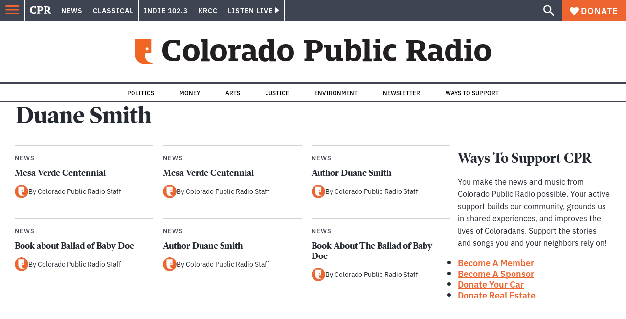

--- FILE ---
content_type: text/html; charset=utf-8
request_url: https://www.cpr.org/tag/duane-smith/
body_size: 38345
content:
<!DOCTYPE html><html lang="en"><head><meta charSet="UTF-8"/><title>Duane Smith | Colorado Public Radio</title><link rel="canonical" href="https://www.cpr.org/tag/duane-smith/"/><meta name="robots" content="index, follow"/><meta name="viewport" content="width=device-width, initial-scale=1"/><meta name="theme-color" content="#ffffff"/><link rel="apple-touch-icon" sizes="180x180" href="/icons/apple-touch-icon.png"/><link rel="icon" type="image/png" sizes="32x32" href="/icons/favicon-32x32.png"/><link rel="icon" type="image/png" sizes="16x16" href="/icons/favicon-16x16.png"/><meta name="msapplication-TileColor" content="#da532c"/><link rel="icon" href="/favicon.ico"/><meta property="og:locale" content="en_US"/><meta property="og:type" content="article"/><meta property="og:title" content="Duane Smith | Colorado Public Radio"/><meta property="og:url" content="https://www.cpr.org/tag/duane-smith/"/><meta property="og:site_name" content="Colorado Public Radio"/><meta property="og:image" content="https://wp-cpr.s3.amazonaws.com/uploads/2025/07/CPR-Masterbrand-1500x1000-scaled-1.jpg"/><meta property="og:image:secure_url" content="https://wp-cpr.s3.amazonaws.com/uploads/2025/07/CPR-Masterbrand-1500x1000-scaled-1.jpg"/><meta property="og:image:width" content="1500"/><meta property="og:image:height" content="1000"/><meta name="twitter:card" content="summary_large_image"/><meta name="twitter:image" content="https://wp-cpr.s3.amazonaws.com/uploads/2025/07/CPR-Masterbrand-1500x1000-scaled-1.jpg"/><style>.site-header__brand img{height:100%;max-width:100%}</style><meta name="cpr_section" content="cpr"/><meta name="next-head-count" content="24"/><link rel="preconnect" href="https://use.typekit.net" crossorigin /><link rel="preload" href="https://www.cpr.org/_next/static/css/971c94151b720e22.css" as="style"/><link rel="stylesheet" href="https://www.cpr.org/_next/static/css/971c94151b720e22.css" data-n-g=""/><link rel="preload" href="https://www.cpr.org/_next/static/css/7cc30c4424b4ad9a.css" as="style"/><link rel="stylesheet" href="https://www.cpr.org/_next/static/css/7cc30c4424b4ad9a.css" data-n-p=""/><link rel="preload" href="https://www.cpr.org/_next/static/css/ce00ecf68f7b5582.css" as="style"/><link rel="stylesheet" href="https://www.cpr.org/_next/static/css/ce00ecf68f7b5582.css" data-n-p=""/><noscript data-n-css=""></noscript><script defer="" nomodule="" src="https://www.cpr.org/_next/static/chunks/polyfills-c67a75d1b6f99dc8.js"></script><script src="https://cdn-cookieyes.com/client_data/0b9a5cb2077e065c4482b865/script.js" defer="" data-nscript="beforeInteractive"></script><script src="https://www.cpr.org/_next/static/chunks/webpack-d01cb6d9cbff2946.js" defer=""></script><script src="https://www.cpr.org/_next/static/chunks/framework-1caf3acf629c1378.js" defer=""></script><script src="https://www.cpr.org/_next/static/chunks/main-03d1c7ef0ba50eed.js" defer=""></script><script src="https://www.cpr.org/_next/static/chunks/pages/_app-8a3d494b7e9674fa.js" defer=""></script><script src="https://www.cpr.org/_next/static/chunks/vendors-node_modules_isomorphic-dompurify_browser_js-node_modules_lodash_camelcase_index_js-n-a0dd9f-5b1b582573aba648.js" defer=""></script><script src="https://www.cpr.org/_next/static/chunks/components_layout_index_tsx-dd8bada8cfd35a3d.js" defer=""></script><script src="https://www.cpr.org/_next/static/chunks/components_posts-archive_index_tsx-d16f100fb62b669f.js" defer=""></script><script src="https://www.cpr.org/_next/static/chunks/pages/tag/%5Bslug%5D-abc72361af147297.js" defer=""></script><script src="https://www.cpr.org/_next/static/T0STZagIqLewxTa6sMJQl/_buildManifest.js" defer=""></script><script src="https://www.cpr.org/_next/static/T0STZagIqLewxTa6sMJQl/_ssgManifest.js" defer=""></script><style data-href="https://use.typekit.net/oey8agg.css">@import url("https://p.typekit.net/p.css?s=1&k=oey8agg&ht=tk&f=31291.31292.31295.31296.39884.39885.39889.39890.39891&a=19121278&app=typekit&e=css");@font-face{font-family:"poynter-oldstyle-display";src:url("https://use.typekit.net/af/9c977a/00000000000000003b9ae88a/27/l?primer=7cdcb44be4a7db8877ffa5c0007b8dd865b3bbc383831fe2ea177f62257a9191&fvd=i4&v=3") format("woff2"),url("https://use.typekit.net/af/9c977a/00000000000000003b9ae88a/27/d?primer=7cdcb44be4a7db8877ffa5c0007b8dd865b3bbc383831fe2ea177f62257a9191&fvd=i4&v=3") format("woff"),url("https://use.typekit.net/af/9c977a/00000000000000003b9ae88a/27/a?primer=7cdcb44be4a7db8877ffa5c0007b8dd865b3bbc383831fe2ea177f62257a9191&fvd=i4&v=3") format("opentype");font-display:auto;font-style:italic;font-weight:400;font-stretch:normal}@font-face{font-family:"poynter-oldstyle-display";src:url("https://use.typekit.net/af/d3b682/00000000000000003b9ae88b/27/l?primer=7cdcb44be4a7db8877ffa5c0007b8dd865b3bbc383831fe2ea177f62257a9191&fvd=n4&v=3") format("woff2"),url("https://use.typekit.net/af/d3b682/00000000000000003b9ae88b/27/d?primer=7cdcb44be4a7db8877ffa5c0007b8dd865b3bbc383831fe2ea177f62257a9191&fvd=n4&v=3") format("woff"),url("https://use.typekit.net/af/d3b682/00000000000000003b9ae88b/27/a?primer=7cdcb44be4a7db8877ffa5c0007b8dd865b3bbc383831fe2ea177f62257a9191&fvd=n4&v=3") format("opentype");font-display:auto;font-style:normal;font-weight:400;font-stretch:normal}@font-face{font-family:"poynter-oldstyle-display";src:url("https://use.typekit.net/af/1d147a/00000000000000003b9ae88e/27/l?primer=7cdcb44be4a7db8877ffa5c0007b8dd865b3bbc383831fe2ea177f62257a9191&fvd=i7&v=3") format("woff2"),url("https://use.typekit.net/af/1d147a/00000000000000003b9ae88e/27/d?primer=7cdcb44be4a7db8877ffa5c0007b8dd865b3bbc383831fe2ea177f62257a9191&fvd=i7&v=3") format("woff"),url("https://use.typekit.net/af/1d147a/00000000000000003b9ae88e/27/a?primer=7cdcb44be4a7db8877ffa5c0007b8dd865b3bbc383831fe2ea177f62257a9191&fvd=i7&v=3") format("opentype");font-display:auto;font-style:italic;font-weight:700;font-stretch:normal}@font-face{font-family:"poynter-oldstyle-display";src:url("https://use.typekit.net/af/d539ac/00000000000000003b9ae88f/27/l?primer=7cdcb44be4a7db8877ffa5c0007b8dd865b3bbc383831fe2ea177f62257a9191&fvd=n7&v=3") format("woff2"),url("https://use.typekit.net/af/d539ac/00000000000000003b9ae88f/27/d?primer=7cdcb44be4a7db8877ffa5c0007b8dd865b3bbc383831fe2ea177f62257a9191&fvd=n7&v=3") format("woff"),url("https://use.typekit.net/af/d539ac/00000000000000003b9ae88f/27/a?primer=7cdcb44be4a7db8877ffa5c0007b8dd865b3bbc383831fe2ea177f62257a9191&fvd=n7&v=3") format("opentype");font-display:auto;font-style:normal;font-weight:700;font-stretch:normal}@font-face{font-family:"ibm-plex-sans";src:url("https://use.typekit.net/af/785b8c/00000000000000003b9b323f/27/l?primer=7cdcb44be4a7db8877ffa5c0007b8dd865b3bbc383831fe2ea177f62257a9191&fvd=i4&v=3") format("woff2"),url("https://use.typekit.net/af/785b8c/00000000000000003b9b323f/27/d?primer=7cdcb44be4a7db8877ffa5c0007b8dd865b3bbc383831fe2ea177f62257a9191&fvd=i4&v=3") format("woff"),url("https://use.typekit.net/af/785b8c/00000000000000003b9b323f/27/a?primer=7cdcb44be4a7db8877ffa5c0007b8dd865b3bbc383831fe2ea177f62257a9191&fvd=i4&v=3") format("opentype");font-display:auto;font-style:italic;font-weight:400;font-stretch:normal}@font-face{font-family:"ibm-plex-sans";src:url("https://use.typekit.net/af/bca514/00000000000000003b9b323e/27/l?primer=7cdcb44be4a7db8877ffa5c0007b8dd865b3bbc383831fe2ea177f62257a9191&fvd=n4&v=3") format("woff2"),url("https://use.typekit.net/af/bca514/00000000000000003b9b323e/27/d?primer=7cdcb44be4a7db8877ffa5c0007b8dd865b3bbc383831fe2ea177f62257a9191&fvd=n4&v=3") format("woff"),url("https://use.typekit.net/af/bca514/00000000000000003b9b323e/27/a?primer=7cdcb44be4a7db8877ffa5c0007b8dd865b3bbc383831fe2ea177f62257a9191&fvd=n4&v=3") format("opentype");font-display:auto;font-style:normal;font-weight:400;font-stretch:normal}@font-face{font-family:"ibm-plex-sans";src:url("https://use.typekit.net/af/2c3f3c/00000000000000003b9b3242/27/l?primer=7cdcb44be4a7db8877ffa5c0007b8dd865b3bbc383831fe2ea177f62257a9191&fvd=n6&v=3") format("woff2"),url("https://use.typekit.net/af/2c3f3c/00000000000000003b9b3242/27/d?primer=7cdcb44be4a7db8877ffa5c0007b8dd865b3bbc383831fe2ea177f62257a9191&fvd=n6&v=3") format("woff"),url("https://use.typekit.net/af/2c3f3c/00000000000000003b9b3242/27/a?primer=7cdcb44be4a7db8877ffa5c0007b8dd865b3bbc383831fe2ea177f62257a9191&fvd=n6&v=3") format("opentype");font-display:auto;font-style:normal;font-weight:600;font-stretch:normal}@font-face{font-family:"ibm-plex-sans";src:url("https://use.typekit.net/af/af652e/00000000000000003b9b3245/27/l?primer=7cdcb44be4a7db8877ffa5c0007b8dd865b3bbc383831fe2ea177f62257a9191&fvd=i7&v=3") format("woff2"),url("https://use.typekit.net/af/af652e/00000000000000003b9b3245/27/d?primer=7cdcb44be4a7db8877ffa5c0007b8dd865b3bbc383831fe2ea177f62257a9191&fvd=i7&v=3") format("woff"),url("https://use.typekit.net/af/af652e/00000000000000003b9b3245/27/a?primer=7cdcb44be4a7db8877ffa5c0007b8dd865b3bbc383831fe2ea177f62257a9191&fvd=i7&v=3") format("opentype");font-display:auto;font-style:italic;font-weight:700;font-stretch:normal}@font-face{font-family:"ibm-plex-sans";src:url("https://use.typekit.net/af/01f19a/00000000000000003b9b3244/27/l?primer=7cdcb44be4a7db8877ffa5c0007b8dd865b3bbc383831fe2ea177f62257a9191&fvd=n7&v=3") format("woff2"),url("https://use.typekit.net/af/01f19a/00000000000000003b9b3244/27/d?primer=7cdcb44be4a7db8877ffa5c0007b8dd865b3bbc383831fe2ea177f62257a9191&fvd=n7&v=3") format("woff"),url("https://use.typekit.net/af/01f19a/00000000000000003b9b3244/27/a?primer=7cdcb44be4a7db8877ffa5c0007b8dd865b3bbc383831fe2ea177f62257a9191&fvd=n7&v=3") format("opentype");font-display:auto;font-style:normal;font-weight:700;font-stretch:normal}.tk-poynter-oldstyle-display{font-family:"poynter-oldstyle-display",serif}.tk-ibm-plex-sans{font-family:"ibm-plex-sans",sans-serif}</style></head><body><script type="text/javascript">window.__state__ = "%_PREVIEW_STATE_%"; window.__previewid__ = "%_PREVIEW_ID_%";</script><div id="__next"><noscript><iframe src="https://www.googletagmanager.com/ns.html?id=GTM-WDSHF7" height="0" width="0" style="display:none;visibility:hidden;"></iframe></noscript><header class="site-header"><a class="skip-link screen-reader-text" href="/tag/duane-smith/#maincontent">Skip to content</a><div class="legacy-slim-navigation legacy-slim-navigation--default"><div class="legacy-slim-navigation__inner"><div class="legacy-slim-navigation__links"><button type="button" class="legacy-slim-navigation__hamburger" aria-controls="primary-navigation" aria-expanded="false" aria-label="Open Menu"><svg xmlns="http://www.w3.org/2000/svg" viewBox="0 0 24 24"><path fill="none" d="M0 0h24v24H0z"></path><path d="M3 18h18v-2H3zm0-5h18v-2H3zm0-7v2h18V6z"></path></svg></button><a class="legacy-slim-navigation__sm-logo legacy-slim-navigation__sm-logo--cpr" aria-label="CPR" href="/"><svg xmlns="http://www.w3.org/2000/svg" viewBox="0 0 43 15" class="legacy-slim-logo legacy-slim-logo--cpr"><path fill="#FFF" fill-rule="evenodd" d="M12.793 10.853v3.243c-1.021.507-2.798.904-4.73.904C2.71 15 0 12.132 0 7.456 0 2.647 2.776 0 7.33 0c1.155 0 2.332.199 3.02.507l.333-.397h1.888v4.125h-2.487l-.29-1.61c-.288-.154-1.154-.309-1.931-.309-2.377 0-3.887 1.081-3.887 5.14 0 3.882 1.621 5.228 4.309 5.228.622 0 1.488-.133 1.754-.243l.289-1.588zm8.396 2.051v1.875h-6.708v-1.875h1.178l.177-.176V2.162l-.177-.177h-1.377V.11H21.7c3.998 0 5.62 1.743 5.62 4.522 0 3.067-2.066 4.544-5.909 4.544h-1.843v3.552l.2.176zm-1.621-5.823H21.3c1.777 0 2.377-.816 2.377-2.449 0-1.588-.622-2.404-2.377-2.404h-1.732V7.08zM43 14.779h-3.532c-.666-.176-1.465-.97-2.554-2.911L35.293 9.11h-1.555v3.618l.2.176h1.266v1.875h-6.552v-1.875h1.177l.178-.176V2.162l-.178-.177h-1.377V.11h7.596c4.065 0 5.642 1.765 5.642 4.39 0 1.875-1.089 3.22-2.799 3.838l1.466 2.25c1.2 1.875 1.666 2.316 2.643 2.316zm-9.262-7.654h1.844c1.888 0 2.443-.838 2.443-2.449 0-1.588-.533-2.448-2.399-2.448h-1.888z"></path></svg></a><div class="legacy-menu legacy-menu--slim-nav"><ul class="legacy-menu__list"><li class="legacy-menu-item menuItem menuItem__slim-nav--0 legacy-menu-item--slim-nav news"><a class="legacy-menu-item__link" href="https://www.cpr.org/news/">News</a></li><li class="legacy-menu-item menuItem menuItem__slim-nav--1 legacy-menu-item--slim-nav classical"><a class="legacy-menu-item__link" href="https://www.cpr.org/classical/">Classical</a></li><li class="legacy-menu-item menuItem menuItem__slim-nav--2 legacy-menu-item--slim-nav indie"><a class="legacy-menu-item__link" href="https://www.cpr.org/indie/">Indie 102.3</a></li><li class="legacy-menu-item menuItem menuItem__slim-nav--3 legacy-menu-item--slim-nav krcc"><a class="legacy-menu-item__link" href="https://www.cpr.org/krcc/">KRCC</a></li></ul></div><div class="legacy-listen-live"><button type="button" class="legacy-listen-live__button" aria-expanded="false" aria-controls="legacy-listen-live-content"><span class="legacy-listen-live__button-text">Listen Live</span><span class="legacy-listen-live__arrow"></span></button><div id="legacy-listen-live-content" class="legacy-listen-live__content" aria-hidden="true"><ul class="legacy-listen-live__streams"><li class="navigation-stream-box news"><div class="navigation-stream-box__wrapper"><svg class="spinner-icon" viewBox="0 0 24 24" fill="none" xmlns="http://www.w3.org/2000/svg" aria-hidden="true" focusable="false" width="2rem" height="2rem"><path class="spinner-icon__opaque" d="M12 3v2.21a6.792 6.792 0 0 0-6.463 4.704 6.784 6.784 0 0 0-.259 3.049A6.791 6.791 0 0 0 18.79 12H21a9 9 0 1 1-9-9Z" fill="currentcolor"></path><path class="spinner-icon__transparent" d="M12 3v2.21a6.792 6.792 0 0 0-6.463 4.704 6.784 6.784 0 0 0-.259 3.049A6.791 6.791 0 0 0 18.79 12H21a9 9 0 1 1-9-9Z" fill-opacity=".5" fill="currentcolor"></path></svg></div></li><li class="navigation-stream-box classical"><div class="navigation-stream-box__wrapper"><svg class="spinner-icon" viewBox="0 0 24 24" fill="none" xmlns="http://www.w3.org/2000/svg" aria-hidden="true" focusable="false" width="2rem" height="2rem"><path class="spinner-icon__opaque" d="M12 3v2.21a6.792 6.792 0 0 0-6.463 4.704 6.784 6.784 0 0 0-.259 3.049A6.791 6.791 0 0 0 18.79 12H21a9 9 0 1 1-9-9Z" fill="currentcolor"></path><path class="spinner-icon__transparent" d="M12 3v2.21a6.792 6.792 0 0 0-6.463 4.704 6.784 6.784 0 0 0-.259 3.049A6.791 6.791 0 0 0 18.79 12H21a9 9 0 1 1-9-9Z" fill-opacity=".5" fill="currentcolor"></path></svg></div></li><li class="navigation-stream-box indie"><div class="navigation-stream-box__wrapper"><svg class="spinner-icon" viewBox="0 0 24 24" fill="none" xmlns="http://www.w3.org/2000/svg" aria-hidden="true" focusable="false" width="2rem" height="2rem"><path class="spinner-icon__opaque" d="M12 3v2.21a6.792 6.792 0 0 0-6.463 4.704 6.784 6.784 0 0 0-.259 3.049A6.791 6.791 0 0 0 18.79 12H21a9 9 0 1 1-9-9Z" fill="currentcolor"></path><path class="spinner-icon__transparent" d="M12 3v2.21a6.792 6.792 0 0 0-6.463 4.704 6.784 6.784 0 0 0-.259 3.049A6.791 6.791 0 0 0 18.79 12H21a9 9 0 1 1-9-9Z" fill-opacity=".5" fill="currentcolor"></path></svg></div></li><li class="navigation-stream-box krcc"><div class="navigation-stream-box__wrapper"><svg class="spinner-icon" viewBox="0 0 24 24" fill="none" xmlns="http://www.w3.org/2000/svg" aria-hidden="true" focusable="false" width="2rem" height="2rem"><path class="spinner-icon__opaque" d="M12 3v2.21a6.792 6.792 0 0 0-6.463 4.704 6.784 6.784 0 0 0-.259 3.049A6.791 6.791 0 0 0 18.79 12H21a9 9 0 1 1-9-9Z" fill="currentcolor"></path><path class="spinner-icon__transparent" d="M12 3v2.21a6.792 6.792 0 0 0-6.463 4.704 6.784 6.784 0 0 0-.259 3.049A6.791 6.791 0 0 0 18.79 12H21a9 9 0 1 1-9-9Z" fill-opacity=".5" fill="currentcolor"></path></svg></div></li></ul><div class="legacy-listen-live__footer"><a class="legacy-listen-live__help-button legacy-button legacy-button--secondary" href="/listen/help/">Need help?</a></div></div></div></div><div class="legacy-slim-navigation__search-donate"><button type="button" class="legacy-search-button" aria-label="Show search bar"><svg xmlns="http://www.w3.org/2000/svg" viewBox="0 0 22 23"><path fill="#FFF" d="M8.198 14.36q2.36 0 4.011-1.65 1.652-1.653 1.652-4.012t-1.652-4.01-4.01-1.652q-2.36 0-4.011 1.652t-1.652 4.01q0 2.36 1.652 4.011t4.01 1.652zm7.55 0L22 20.614 20.113 22.5l-6.252-6.252v-1.003l-.354-.354q-2.241 1.947-5.309 1.947-3.42 0-5.81-2.36Q.001 12.121 0 8.699q0-3.42 2.389-5.81Q4.776.501 8.199.5q3.42 0 5.78 2.389 2.358 2.388 2.359 5.81 0 3.067-1.947 5.308l.354.354z"></path></svg></button><a class="donateButton legacy-donate-button slimNavDonateButton legacy-button legacy-button--with-icon" href="https://donate.cpr.org/give"><span class="legacy-donate-button__icon"><svg xmlns="http://www.w3.org/2000/svg" width="18" height="18" viewBox="0 0 24 24"><path d="M12 4.248C8.852-1.154 0 .423 0 7.192 0 11.853 5.571 16.619 12 23c6.43-6.381 12-11.147 12-15.808C24 .4 15.125-1.114 12 4.248"></path></svg></span>Donate</a></div></div><div class="legacy-search-bar"><form class="legacy-search-bar__form"><div class="legacy-input-text legacy-search-bar__input"><label class="label_label__it4oV legacy-input-text__label" for=":R1iaum:">Search</label><input class="legacy-input-text__input" name="s" placeholder="Search…" type="text" id=":R1iaum:" value=""/></div><button type="submit" aria-label="Submit search" class="legacy-search-bar__submit"><svg xmlns="http://www.w3.org/2000/svg" viewBox="0 0 22 23"><path fill="#FFF" d="M8.198 14.36q2.36 0 4.011-1.65 1.652-1.653 1.652-4.012t-1.652-4.01-4.01-1.652q-2.36 0-4.011 1.652t-1.652 4.01q0 2.36 1.652 4.011t4.01 1.652zm7.55 0L22 20.614 20.113 22.5l-6.252-6.252v-1.003l-.354-.354q-2.241 1.947-5.309 1.947-3.42 0-5.81-2.36Q.001 12.121 0 8.699q0-3.42 2.389-5.81Q4.776.501 8.199.5q3.42 0 5.78 2.389 2.358 2.388 2.359 5.81 0 3.067-1.947 5.308l.354.354z"></path></svg></button></form></div></div><div class="legacy-primary-navigation"><div class="legacy-primary-navigation__outer" data-open="false" aria-hidden="true" id="primary-navigation"><div class="legacy-primary-navigation__wrapper"><button class="legacy-primary-navigation__button-close" type="button" aria-controls="primary-navigation" aria-expanded="false"><svg xmlns="http://www.w3.org/2000/svg" width="20" height="21"><path fill="#EF6530" fill-rule="evenodd" d="m19.597 2.837-7.707 7.706 7.707 7.707-1.943 1.943-7.707-7.707-7.706 7.707L.298 18.25l7.707-7.707L.298 2.837 2.24.894 9.947 8.6 17.654.894z"></path></svg><span>Close Primary Navigation</span></button><div class="legacy-search-bar legacy-search-bar--primary-nav"><form class="legacy-search-bar__form"><div class="legacy-input-text legacy-search-bar__input"><label class="label_label__it4oV legacy-input-text__label" for=":R6baum:">Search</label><input class="legacy-input-text__input" name="s" placeholder="Search…" type="text" id=":R6baum:" value=""/></div><button type="submit" aria-label="Submit search" class="legacy-search-bar__submit"><svg xmlns="http://www.w3.org/2000/svg" viewBox="0 0 22 23"><path fill="#FFF" d="M8.198 14.36q2.36 0 4.011-1.65 1.652-1.653 1.652-4.012t-1.652-4.01-4.01-1.652q-2.36 0-4.011 1.652t-1.652 4.01q0 2.36 1.652 4.011t4.01 1.652zm7.55 0L22 20.614 20.113 22.5l-6.252-6.252v-1.003l-.354-.354q-2.241 1.947-5.309 1.947-3.42 0-5.81-2.36Q.001 12.121 0 8.699q0-3.42 2.389-5.81Q4.776.501 8.199.5q3.42 0 5.78 2.389 2.358 2.388 2.359 5.81 0 3.067-1.947 5.308l.354.354z"></path></svg></button></form></div><nav class="legacy-primary-navigation__menu"><div class="legacy-primary-navigation-menu"><ul class="legacy-primary-navigation-menu__list"><li class="legacy-primary-navigation-menu-item"><div class="legacy-primary-navigation-menu-item__content"><a class="legacy-primary-navigation-menu-item__link" href="https://www.cpr.org/category/politics/">Politics</a></div></li><li class="legacy-primary-navigation-menu-item"><div class="legacy-primary-navigation-menu-item__content"><a class="legacy-primary-navigation-menu-item__link" href="https://www.cpr.org/category/environment/">Environment</a></div></li><li class="legacy-primary-navigation-menu-item"><div class="legacy-primary-navigation-menu-item__content"><a class="legacy-primary-navigation-menu-item__link" href="https://www.cpr.org/category/justice/">Justice</a></div></li><li class="legacy-primary-navigation-menu-item"><div class="legacy-primary-navigation-menu-item__content"><a class="legacy-primary-navigation-menu-item__link" href="https://www.cpr.org/category/arts/">Arts</a></div></li><li class="legacy-primary-navigation-menu-item"><div class="legacy-primary-navigation-menu-item__content"><a class="legacy-primary-navigation-menu-item__link" href="https://www.cpr.org/category/music/">Music</a><button class="legacy-primary-navigation-menu-item__submenu-button" type="button" aria-expanded="false" aria-controls="submenu-787484" aria-label="Toggle submenu for Music"><svg xmlns="http://www.w3.org/2000/svg" width="14" height="15"><path fill="#EF6530" fill-rule="evenodd" d="M13.432 8.502H7.75v5.921H5.886v-5.92H.204V6.558h5.682V.64H7.75v5.92h5.682z"></path></svg></button></div><div id="submenu-787484" class="legacy-primary-navigation-menu-item__height-container" aria-hidden="true"><div class="legacy-primary-navigation-menu-item__slide-container"><div class="legacy-primary-navigation-menu legacy-primary-navigation-menu--submenu"><ul class="legacy-primary-navigation-menu__list"><li class="legacy-primary-navigation-menu-item"><div class="legacy-primary-navigation-menu-item__content"><a class="legacy-primary-navigation-menu-item__link" href="http://cpr.org/classical">Classical</a></div></li><li class="legacy-primary-navigation-menu-item"><div class="legacy-primary-navigation-menu-item__content"><a class="legacy-primary-navigation-menu-item__link" href="http://cpr.org/indie">Indie 102.3</a></div></li></ul></div></div></div></li><li class="legacy-primary-navigation-menu-item"><div class="legacy-primary-navigation-menu-item__content"><a class="legacy-primary-navigation-menu-item__link" href="https://www.cpr.org/category/money/">Economy</a></div></li><li class="legacy-primary-navigation-menu-item"><div class="legacy-primary-navigation-menu-item__content"><a class="legacy-primary-navigation-menu-item__link" href="https://www.cpr.org/category/education/">Education</a></div></li><li class="legacy-primary-navigation-menu-item"><div class="legacy-primary-navigation-menu-item__content"><a class="legacy-primary-navigation-menu-item__link" href="https://denverite.com/">Denver</a></div></li><li class="legacy-primary-navigation-menu-item"><div class="legacy-primary-navigation-menu-item__content"><a class="legacy-primary-navigation-menu-item__link" href="https://www.cpr.org/krcc/">Southern Colorado</a></div></li><li class="legacy-primary-navigation-menu-item"><div class="legacy-primary-navigation-menu-item__content"><a class="legacy-primary-navigation-menu-item__link" href="/ways-to-listen/">Audio &amp; Radio</a><button class="legacy-primary-navigation-menu-item__submenu-button" type="button" aria-expanded="false" aria-controls="submenu-720811" aria-label="Toggle submenu for Audio &amp; Radio"><svg xmlns="http://www.w3.org/2000/svg" width="14" height="15"><path fill="#EF6530" fill-rule="evenodd" d="M13.432 8.502H7.75v5.921H5.886v-5.92H.204V6.558h5.682V.64H7.75v5.92h5.682z"></path></svg></button></div><div id="submenu-720811" class="legacy-primary-navigation-menu-item__height-container" aria-hidden="true"><div class="legacy-primary-navigation-menu-item__slide-container"><div class="legacy-primary-navigation-menu legacy-primary-navigation-menu--submenu"><ul class="legacy-primary-navigation-menu__list"><li class="legacy-primary-navigation-menu-item"><div class="legacy-primary-navigation-menu-item__content"><a class="legacy-primary-navigation-menu-item__link" href="https://www.cpr.org/ways-to-listen/">Ways to Listen</a></div></li><li class="legacy-primary-navigation-menu-item"><div class="legacy-primary-navigation-menu-item__content"><a class="legacy-primary-navigation-menu-item__link" href="https://www.cpr.org/shows-and-podcasts/">Shows and Podcasts</a></div></li><li class="legacy-primary-navigation-menu-item"><div class="legacy-primary-navigation-menu-item__content"><a class="legacy-primary-navigation-menu-item__link" href="https://www.cpr.org/news/schedule/">CPR News Radio Schedule</a></div></li><li class="legacy-primary-navigation-menu-item"><div class="legacy-primary-navigation-menu-item__content"><a class="legacy-primary-navigation-menu-item__link" href="https://www.cpr.org/classical/">CPR Classical</a></div></li><li class="legacy-primary-navigation-menu-item"><div class="legacy-primary-navigation-menu-item__content"><a class="legacy-primary-navigation-menu-item__link" href="https://www.cpr.org/indie/">Indie 102.3</a></div></li></ul></div></div></div></li><li class="legacy-primary-navigation-menu-item"><div class="legacy-primary-navigation-menu-item__content"><a class="legacy-primary-navigation-menu-item__link" href="https://www.cpr.org/sign-up-for-cprs-newsletters/">Newsletters</a><button class="legacy-primary-navigation-menu-item__submenu-button" type="button" aria-expanded="false" aria-controls="submenu-720817" aria-label="Toggle submenu for Newsletters"><svg xmlns="http://www.w3.org/2000/svg" width="14" height="15"><path fill="#EF6530" fill-rule="evenodd" d="M13.432 8.502H7.75v5.921H5.886v-5.92H.204V6.558h5.682V.64H7.75v5.92h5.682z"></path></svg></button></div><div id="submenu-720817" class="legacy-primary-navigation-menu-item__height-container" aria-hidden="true"><div class="legacy-primary-navigation-menu-item__slide-container"><div class="legacy-primary-navigation-menu legacy-primary-navigation-menu--submenu"><ul class="legacy-primary-navigation-menu__list"><li class="legacy-primary-navigation-menu-item"><div class="legacy-primary-navigation-menu-item__content"><a class="legacy-primary-navigation-menu-item__link" href="https://www.cpr.org/sign-up-for-cprs-newsletters/">All Newsletters</a></div></li><li class="legacy-primary-navigation-menu-item"><div class="legacy-primary-navigation-menu-item__content"><a class="legacy-primary-navigation-menu-item__link" href="https://www.cpr.org/lookout-signup/">The Lookout</a></div></li><li class="legacy-primary-navigation-menu-item"><div class="legacy-primary-navigation-menu-item__content"><a class="legacy-primary-navigation-menu-item__link" href="https://denverite.com/newsletter-signup/">Denverite</a></div></li></ul></div></div></div></li><li class="legacy-primary-navigation-menu-item"><div class="legacy-primary-navigation-menu-item__content"><a class="legacy-primary-navigation-menu-item__link" href="https://www.cpr.org/about/">About CPR</a><button class="legacy-primary-navigation-menu-item__submenu-button" type="button" aria-expanded="false" aria-controls="submenu-720821" aria-label="Toggle submenu for About CPR"><svg xmlns="http://www.w3.org/2000/svg" width="14" height="15"><path fill="#EF6530" fill-rule="evenodd" d="M13.432 8.502H7.75v5.921H5.886v-5.92H.204V6.558h5.682V.64H7.75v5.92h5.682z"></path></svg></button></div><div id="submenu-720821" class="legacy-primary-navigation-menu-item__height-container" aria-hidden="true"><div class="legacy-primary-navigation-menu-item__slide-container"><div class="legacy-primary-navigation-menu legacy-primary-navigation-menu--submenu"><ul class="legacy-primary-navigation-menu__list"><li class="legacy-primary-navigation-menu-item"><div class="legacy-primary-navigation-menu-item__content"><a class="legacy-primary-navigation-menu-item__link" href="/about/">Mission &amp; Vision</a></div></li><li class="legacy-primary-navigation-menu-item"><div class="legacy-primary-navigation-menu-item__content"><a class="legacy-primary-navigation-menu-item__link" href="/about/staff/">Staff &amp; Hosts</a></div></li><li class="legacy-primary-navigation-menu-item"><div class="legacy-primary-navigation-menu-item__content"><a class="legacy-primary-navigation-menu-item__link" href="/careers/">Careers</a></div></li><li class="legacy-primary-navigation-menu-item"><div class="legacy-primary-navigation-menu-item__content"><a class="legacy-primary-navigation-menu-item__link" href="/about/diversity-equity-and-inclusion-at-colorado-public-radio/">Staff DEI Report</a></div></li><li class="legacy-primary-navigation-menu-item"><div class="legacy-primary-navigation-menu-item__content"><a class="legacy-primary-navigation-menu-item__link" href="https://www.cpr.org/about/recent-awards/">Recent Awards</a></div></li><li class="legacy-primary-navigation-menu-item"><div class="legacy-primary-navigation-menu-item__content"><a class="legacy-primary-navigation-menu-item__link" href="/press-releases/">Press Room</a></div></li><li class="legacy-primary-navigation-menu-item"><div class="legacy-primary-navigation-menu-item__content"><a class="legacy-primary-navigation-menu-item__link" href="https://www.cpr.org/about/contact/">Contact Us</a></div></li></ul></div></div></div></li><li class="legacy-primary-navigation-menu-item"><div class="legacy-primary-navigation-menu-item__content"><a class="legacy-primary-navigation-menu-item__link" href="https://www.cpr.org/support/">Ways to support</a><button class="legacy-primary-navigation-menu-item__submenu-button" type="button" aria-expanded="false" aria-controls="submenu-720828" aria-label="Toggle submenu for Ways to support"><svg xmlns="http://www.w3.org/2000/svg" width="14" height="15"><path fill="#EF6530" fill-rule="evenodd" d="M13.432 8.502H7.75v5.921H5.886v-5.92H.204V6.558h5.682V.64H7.75v5.92h5.682z"></path></svg></button></div><div id="submenu-720828" class="legacy-primary-navigation-menu-item__height-container" aria-hidden="true"><div class="legacy-primary-navigation-menu-item__slide-container"><div class="legacy-primary-navigation-menu legacy-primary-navigation-menu--submenu"><ul class="legacy-primary-navigation-menu__list"><li class="legacy-primary-navigation-menu-item"><div class="legacy-primary-navigation-menu-item__content"><a class="legacy-primary-navigation-menu-item__link" href="/support/">All the ways to give!</a></div></li><li class="legacy-primary-navigation-menu-item"><div class="legacy-primary-navigation-menu-item__content"><a class="legacy-primary-navigation-menu-item__link" href="https://donate.cpr.org/user">Login to the Member Center</a></div></li><li class="legacy-primary-navigation-menu-item"><div class="legacy-primary-navigation-menu-item__content"><a class="legacy-primary-navigation-menu-item__link" href="https://donate.cpr.org/give">Make a donation</a></div></li><li class="legacy-primary-navigation-menu-item"><div class="legacy-primary-navigation-menu-item__content"><a class="legacy-primary-navigation-menu-item__link" href="/support/vehicle-donations/">Donate your car</a></div></li><li class="legacy-primary-navigation-menu-item"><div class="legacy-primary-navigation-menu-item__content"><a class="legacy-primary-navigation-menu-item__link" href="/sponsorship/">Corporate sponsorship</a></div></li><li class="legacy-primary-navigation-menu-item"><div class="legacy-primary-navigation-menu-item__content"><a class="legacy-primary-navigation-menu-item__link" href="https://shop.cpr.org/">CPR Shop</a></div></li></ul></div></div></div></li></ul></div></nav></div></div><button class="legacy-primary-navigation__overlay" data-open="false" type="button" aria-controls="primary-navigation" aria-expanded="false"><span>Close Primary Navigation</span></button></div><div class="legacy-header"><div class="legacy-header__header-top"><div class="legacy-container legacy-header__header-content legacy-container--size-xxl" id=""><a class="legacy-header__logo" aria-label="Colorado Public Radio" href="/"><div class="legacy-logo legacy-logo--primary legacy-logo--cpr"><svg xmlns="http://www.w3.org/2000/svg" viewBox="0 0 728 53" class="legacy-logo__cpr-logo"><path fill="#F16522" d="M24.617 18.3a3.066 3.066 0 0 1 3.074 3.051c.004 1.692-1.37 3.056-3.084 3.058-1.693.003-3.073-1.367-3.07-3.05-.003-1.69 1.383-3.063 3.08-3.059m-2.018 24.352c-3.94-6.528-1.102-12.588-1.102-12.588l11.86-.018V0L0 .037s.052 24.758.052 32.069c-.002 7.312 5.66 18.407 17.89 19.584C30.174 52.866 34.514 53 34.514 53L36 49.848s-9.455-.666-13.4-7.196"></path><path fill="#231F20" d="M308 12c11.009 0 17 6.49 17 17s-6.057 17-17 17c-11.007 0-17-6.49-17-17s6.057-17 17-17m0 6.748c-4.754 0-6.513 2.727-6.513 10.252 0 7.463 1.824 10.187 6.513 10.187 4.756 0 6.514-2.724 6.514-10.187 0-7.525-1.758-10.252-6.514-10.252m-38.359 1.198c-4.453 0-6.775 1.762-6.775 10.448 0 7.315 1.935 9.666 6.388 9.666 2.065 0 4.195-.783 5.357-1.894v-16.98c-1.033-.719-3.098-1.24-4.97-1.24m19.296 26.253h-13.165c-.324-.392-.58-1.24-.58-2.35 0-.393 0-1.439.128-1.961h-.581c-2.13 3.462-5.161 4.963-8.97 4.963-7.615 0-13.166-5.158-13.166-16.914 0-12.148 5.873-17.306 13.296-17.306 3.679 0 6.26 1.11 8.26 3.395h.452v-9.47l-.517-.522h-3.807V.482h14.39v39.644l.517.521h3.743V46.2zM230.407 12c10.525 0 16.305 3.893 16.305 12.782v14.47c.585.52 1.43.714 2.6.714.583 0 1.297-.065 1.688-.13v5.192c-.78.453-2.794.843-4.417.843-3.964 0-6.432-1.104-7.925-3.764h-.456C235.41 44.64 232.355 46 228.523 46 221.897 46 218 42.692 218 36.982c0-6.49 4.222-9.994 15.331-9.994h3.443v-2.14c0-3.765-1.56-4.997-7.341-4.997-3.119 0-6.885.52-9.16 1.104l-.26-7.268C222.548 12.648 226.64 12 230.407 12m6.367 19.92h-3.379c-4.807 0-5.716 1.039-5.716 4.414 0 2.854.779 3.892 4.741 3.892 1.495 0 3.249-.26 4.354-.714zm-21.032-10.189c-.77-.193-2.12-.32-3.278-.32-2.506 0-5.334.512-7.132 1.477V40.03l.513.512h4.178V46h-18.444v-5.458h3.213l.513-.512V19.613l-.513-.514H191v-5.458h13.174c.386.387.579 1.155.579 2.183 0 .643-.129 2.12-.321 3.082h.577c2.635-4.815 5.078-5.906 7.842-5.906 1.35 0 2.378.256 3.149.706zM171 12c11.009 0 17 6.49 17 17s-6.057 17-17 17c-11.009 0-17-6.49-17-17s6.057-17 17-17m0 6.748c-4.754 0-6.513 2.727-6.513 10.252 0 7.463 1.824 10.187 6.513 10.187 4.756 0 6.514-2.724 6.514-10.187 0-7.525-1.758-10.252-6.514-10.252m-36.247 27.451v-5.552h3.21l.514-.521V6.556l-.514-.522h-3.723V.482h14.252v39.644l.514.521h3.787V46.2zM115 12c11.007 0 17 6.49 17 17s-6.057 17-17 17c-11.009 0-17-6.49-17-17s6.057-17 17-17m0 6.748c-4.754 0-6.513 2.727-6.513 10.252 0 7.463 1.824 10.187 6.513 10.187 4.756 0 6.514-2.724 6.514-10.187 0-7.525-1.758-10.252-6.514-10.252M93 43.347C90.046 44.836 84.906 46 79.319 46 63.837 46 56 37.588 56 23.87 56 9.764 64.03 2 77.198 2c3.34 0 6.745.581 8.736 1.487l.964-1.165h5.46v12.102h-7.195l-.834-4.725c-.835-.453-3.342-.904-5.589-.904-6.872 0-11.242 3.17-11.242 15.075 0 11.39 4.69 15.335 12.461 15.335 1.8 0 4.305-.388 5.076-.71l.835-4.66H93zM533.29 20.5c-1.29-.584-4.323-1.103-6.516-1.103-5.74 0-8.322 2.077-8.322 9.734 0 7.201 2.711 9.472 8.388 9.472 2.451 0 5.418-.713 6.838-1.427l.322 6.748c-2.129 1.233-5.87 2.076-8.966 2.076C514.259 46 508 39.772 508 29.13 508 18.165 514.517 12 525.549 12c2.517 0 6.258.52 8.194 1.233zm-31.629-7.228V39.96l.526.52H506V46h-18.41v-5.52h3.288l.526-.52V19.31l-.526-.518H487v-5.52zM500.873 1v8.246h-9.336V1zm-35.029 45.199v-5.552h3.21l.513-.521V6.556l-.513-.522h-3.724V.482h14.252v39.644l.513.521h3.788V46.2zM441.197 0v16.328h.448c2.428-3.37 5.242-4.277 9.014-4.277 7.226 0 12.341 4.99 12.341 16.457C463 40.882 456.733 46 448.613 46c-3.836 0-6.649-1.166-8.887-3.562h-.449l-1.088 2.915h-6.968V6.025l-.513-.517H427V0zm5.497 19.567c-2.045 0-4.284.777-5.497 1.944v16.845c.958.712 3.196 1.166 4.923 1.166 4.412 0 6.714-1.555 6.714-10.302 0-7.32-1.983-9.653-6.14-9.653m-34.006 25.792c-.39-.385-.584-1.221-.584-1.991 0-.642.13-2.119.323-2.824h-.518C408.597 44.589 405.286 46 401.064 46c-6.818 0-10.779-3.594-10.779-11.62V18.972l-.52-.514H386V13h14.415v20.93c0 3.532 1.234 4.624 5.325 4.624 2.208 0 4.546-.578 5.78-1.158V18.972l-.519-.514h-3.962V13h14.61v26.389l.52.512H426v5.458zM367.622 3C379.275 3 384 8.109 384 16.256c0 8.989-6.02 13.32-17.22 13.32h-5.372v10.411l.583.516h4.143V46h-19.55v-5.497h3.431l.518-.516V9.014l-.518-.517H346V3zm-1.164 6.209h-5.05v14.225h5.05c5.178 0 6.926-2.393 6.926-7.178 0-4.656-1.813-7.047-6.926-7.047M711 12c11.007 0 17 6.49 17 17s-6.057 17-17 17c-11.009 0-17-6.49-17-17s6.057-17 17-17m0 6.748c-4.754 0-6.513 2.727-6.513 10.252 0 7.463 1.824 10.187 6.513 10.187 4.756 0 6.514-2.724 6.514-10.187 0-7.525-1.758-10.252-6.514-10.252m-23.339-5.476V39.96l.525.52H692V46h-18.41v-5.52h3.288l.524-.52V19.31l-.524-.518H673v-5.52zM686.873 1v8.246h-9.336V1zM665.78 0v39.328l.51.517H670v5.508h-13.044c-.32-.389-.576-1.23-.576-2.331 0-.39 0-1.427.128-1.946h-.576c-2.11 3.435-5.115 4.924-8.887 4.924C639.498 46 634 40.882 634 29.22c0-12.05 5.82-17.168 13.172-17.168 3.645 0 6.204 1.1 8.185 3.368h.447V6.026l-.51-.518h-3.774V0zm-14.898 19.309c-4.413 0-6.715 1.748-6.715 10.365 0 7.257 1.919 9.59 6.331 9.59 2.046 0 4.156-.778 5.306-1.88V20.54c-1.023-.713-3.068-1.23-4.922-1.23zM611.407 12c10.525 0 16.306 3.893 16.306 12.782v14.47c.585.52 1.428.714 2.598.714.584 0 1.3-.065 1.689-.13v5.192c-.78.453-2.794.843-4.417.843-3.964 0-6.432-1.104-7.925-3.764h-.456C616.41 44.64 613.357 46 609.523 46 602.897 46 599 42.692 599 36.982c0-6.49 4.222-9.994 15.331-9.994h3.443v-2.14c0-3.765-1.56-4.997-7.341-4.997-3.119 0-6.885.52-9.16 1.104l-.26-7.268C603.548 12.648 607.64 12 611.407 12m6.367 19.92h-3.378c-4.808 0-5.716 1.039-5.716 4.414 0 2.854.78 3.892 4.74 3.892 1.495 0 3.249-.26 4.354-.714zM576.93 3c11.734 0 16.286 5.172 16.286 12.869 0 5.495-3.142 9.439-8.078 11.25l4.231 6.595c3.462 5.496 4.81 6.79 7.631 6.79V46h-10.196c-1.922-.519-4.231-2.846-7.373-8.535l-4.682-8.083h-4.489v10.604l.578.517h3.655V46h-18.915v-5.497h3.398l.514-.517V9.014l-.514-.517H555V3zm-1.219 6.207h-5.45v14.355h5.323c5.45 0 7.053-2.456 7.053-7.177 0-4.655-1.54-7.178-6.926-7.178"></path></svg></div></a></div></div><div class="legacy-header__header-bottom"><div class="legacy-container legacy-header__header-content legacy-container--size-xxl" id=""><nav class="legacy-header__header-navigation" aria-label="Header Navigation"><ul class="menu"><li class="menu-item"><a href="https://www.cpr.org/category/politics/">Politics</a></li><li class="menu-item"><a href="https://www.cpr.org/category/money/">Money</a></li><li class="menu-item"><a href="https://www.cpr.org/category/arts/">Arts</a></li><li class="menu-item"><a href="https://www.cpr.org/category/justice/">Justice</a></li><li class="menu-item"><a href="https://www.cpr.org/category/environment/">Environment</a></li><li class="menu-item"><a href="/lookout-signup/">Newsletter</a></li><li class="menu-item"><a href="/support/">Ways to support</a></li></ul></nav></div></div></div></header><main id="maincontent" class="main-content"><div class="main tag-archive"><div class="archive-page archive-page-without-headerimage"><header class="archive-page-header legacy-container legacy-container--size-xxl"><div class="archive-page-header__wrap"><div class="archive-page-header__content"><h1 class="archive-page-header__title">Duane Smith</h1></div></div></header><div class="archive-page-content__wrapper legacy-container legacy-container--size-xxl"><div class="archive-page-content"><div class="block-river block-river--grid_small"><div class="card-grid block-river__grid"><article class="card-grid-item card-grid-item--post"><a aria-label="Mesa Verde Centennial" class="card-grid-item__link" href="/2010/04/05/mesa-verde-centennial-3/"><figure class="image-fit image-fit--fill image-fit--cover image-fit--is-fallback undefined"><div class="image-fit__inner"><img alt="" aria-hidden="true" loading="lazy" decoding="async" data-nimg="fill" class="image-fit__image" style="position:absolute;height:100%;width:100%;left:0;top:0;right:0;bottom:0;color:transparent" src="https://wp-cpr.s3.amazonaws.com/uploads/2020/08/CPR-News-3000x2000-scaled.jpg"/></div></figure></a><div class="card-grid-item__title-contain card-grid-item__title-contain--tag-archive"><div class="card-grid-item__eyebrow"><div class="card-grid-item__meta-cat"><div class="eyebrow eyebrow--small"><a href="https://www.cpr.org/category/news/">News</a></div></div></div><a tabindex="0" class="card-grid-item__title-link" href="/2010/04/05/mesa-verde-centennial-3/"><h2 class="card-grid-item__title card-grid-item__title--tag-archive">Mesa Verde Centennial</h2></a><div class="byline"><div class="byline__avatar"><img alt="" loading="lazy" width="84" height="84" decoding="async" data-nimg="1" style="color:transparent" sizes="28px" srcSet="https://www.cpr.org/cdn-cgi/image/width=16,quality=75,format=auto/https://wp-cpr.s3.amazonaws.com/uploads/2020/05/cpr-default-avatar.png 16w, https://www.cpr.org/cdn-cgi/image/width=32,quality=75,format=auto/https://wp-cpr.s3.amazonaws.com/uploads/2020/05/cpr-default-avatar.png 32w, https://www.cpr.org/cdn-cgi/image/width=48,quality=75,format=auto/https://wp-cpr.s3.amazonaws.com/uploads/2020/05/cpr-default-avatar.png 48w, https://www.cpr.org/cdn-cgi/image/width=64,quality=75,format=auto/https://wp-cpr.s3.amazonaws.com/uploads/2020/05/cpr-default-avatar.png 64w, https://www.cpr.org/cdn-cgi/image/width=96,quality=75,format=auto/https://wp-cpr.s3.amazonaws.com/uploads/2020/05/cpr-default-avatar.png 96w, https://www.cpr.org/cdn-cgi/image/width=128,quality=75,format=auto/https://wp-cpr.s3.amazonaws.com/uploads/2020/05/cpr-default-avatar.png 128w, https://www.cpr.org/cdn-cgi/image/width=256,quality=75,format=auto/https://wp-cpr.s3.amazonaws.com/uploads/2020/05/cpr-default-avatar.png 256w, https://www.cpr.org/cdn-cgi/image/width=392,quality=75,format=auto/https://wp-cpr.s3.amazonaws.com/uploads/2020/05/cpr-default-avatar.png 392w, https://www.cpr.org/cdn-cgi/image/width=640,quality=75,format=auto/https://wp-cpr.s3.amazonaws.com/uploads/2020/05/cpr-default-avatar.png 640w, https://www.cpr.org/cdn-cgi/image/width=750,quality=75,format=auto/https://wp-cpr.s3.amazonaws.com/uploads/2020/05/cpr-default-avatar.png 750w, https://www.cpr.org/cdn-cgi/image/width=828,quality=75,format=auto/https://wp-cpr.s3.amazonaws.com/uploads/2020/05/cpr-default-avatar.png 828w, https://www.cpr.org/cdn-cgi/image/width=1080,quality=75,format=auto/https://wp-cpr.s3.amazonaws.com/uploads/2020/05/cpr-default-avatar.png 1080w, https://www.cpr.org/cdn-cgi/image/width=1248,quality=75,format=auto/https://wp-cpr.s3.amazonaws.com/uploads/2020/05/cpr-default-avatar.png 1248w, https://www.cpr.org/cdn-cgi/image/width=1440,quality=75,format=auto/https://wp-cpr.s3.amazonaws.com/uploads/2020/05/cpr-default-avatar.png 1440w, https://www.cpr.org/cdn-cgi/image/width=1920,quality=75,format=auto/https://wp-cpr.s3.amazonaws.com/uploads/2020/05/cpr-default-avatar.png 1920w, https://www.cpr.org/cdn-cgi/image/width=2048,quality=75,format=auto/https://wp-cpr.s3.amazonaws.com/uploads/2020/05/cpr-default-avatar.png 2048w, https://www.cpr.org/cdn-cgi/image/width=3840,quality=75,format=auto/https://wp-cpr.s3.amazonaws.com/uploads/2020/05/cpr-default-avatar.png 3840w" src="https://www.cpr.org/cdn-cgi/image/width=3840,quality=75,format=auto/https://wp-cpr.s3.amazonaws.com/uploads/2020/05/cpr-default-avatar.png"/></div><div class="byline__authors"><span>By<!-- --> </span><span class="byline__author"><a class="byline__author-link" href="https://www.cpr.org/author/colorado-public-radio-staff/">Colorado Public Radio Staff</a></span></div></div></div></article><article class="card-grid-item card-grid-item--post"><a aria-label="Mesa Verde Centennial" class="card-grid-item__link" href="/2010/04/05/mesa-verde-centennial-2/"><figure class="image-fit image-fit--fill image-fit--cover image-fit--is-fallback undefined"><div class="image-fit__inner"><img alt="" aria-hidden="true" loading="lazy" decoding="async" data-nimg="fill" class="image-fit__image" style="position:absolute;height:100%;width:100%;left:0;top:0;right:0;bottom:0;color:transparent" src="https://wp-cpr.s3.amazonaws.com/uploads/2020/08/CPR-News-3000x2000-scaled.jpg"/></div></figure></a><div class="card-grid-item__title-contain card-grid-item__title-contain--tag-archive"><div class="card-grid-item__eyebrow"><div class="card-grid-item__meta-cat"><div class="eyebrow eyebrow--small"><a href="https://www.cpr.org/category/news/">News</a></div></div></div><a tabindex="0" class="card-grid-item__title-link" href="/2010/04/05/mesa-verde-centennial-2/"><h2 class="card-grid-item__title card-grid-item__title--tag-archive">Mesa Verde Centennial</h2></a><div class="byline"><div class="byline__avatar"><img alt="" loading="lazy" width="84" height="84" decoding="async" data-nimg="1" style="color:transparent" sizes="28px" srcSet="https://www.cpr.org/cdn-cgi/image/width=16,quality=75,format=auto/https://wp-cpr.s3.amazonaws.com/uploads/2020/05/cpr-default-avatar.png 16w, https://www.cpr.org/cdn-cgi/image/width=32,quality=75,format=auto/https://wp-cpr.s3.amazonaws.com/uploads/2020/05/cpr-default-avatar.png 32w, https://www.cpr.org/cdn-cgi/image/width=48,quality=75,format=auto/https://wp-cpr.s3.amazonaws.com/uploads/2020/05/cpr-default-avatar.png 48w, https://www.cpr.org/cdn-cgi/image/width=64,quality=75,format=auto/https://wp-cpr.s3.amazonaws.com/uploads/2020/05/cpr-default-avatar.png 64w, https://www.cpr.org/cdn-cgi/image/width=96,quality=75,format=auto/https://wp-cpr.s3.amazonaws.com/uploads/2020/05/cpr-default-avatar.png 96w, https://www.cpr.org/cdn-cgi/image/width=128,quality=75,format=auto/https://wp-cpr.s3.amazonaws.com/uploads/2020/05/cpr-default-avatar.png 128w, https://www.cpr.org/cdn-cgi/image/width=256,quality=75,format=auto/https://wp-cpr.s3.amazonaws.com/uploads/2020/05/cpr-default-avatar.png 256w, https://www.cpr.org/cdn-cgi/image/width=392,quality=75,format=auto/https://wp-cpr.s3.amazonaws.com/uploads/2020/05/cpr-default-avatar.png 392w, https://www.cpr.org/cdn-cgi/image/width=640,quality=75,format=auto/https://wp-cpr.s3.amazonaws.com/uploads/2020/05/cpr-default-avatar.png 640w, https://www.cpr.org/cdn-cgi/image/width=750,quality=75,format=auto/https://wp-cpr.s3.amazonaws.com/uploads/2020/05/cpr-default-avatar.png 750w, https://www.cpr.org/cdn-cgi/image/width=828,quality=75,format=auto/https://wp-cpr.s3.amazonaws.com/uploads/2020/05/cpr-default-avatar.png 828w, https://www.cpr.org/cdn-cgi/image/width=1080,quality=75,format=auto/https://wp-cpr.s3.amazonaws.com/uploads/2020/05/cpr-default-avatar.png 1080w, https://www.cpr.org/cdn-cgi/image/width=1248,quality=75,format=auto/https://wp-cpr.s3.amazonaws.com/uploads/2020/05/cpr-default-avatar.png 1248w, https://www.cpr.org/cdn-cgi/image/width=1440,quality=75,format=auto/https://wp-cpr.s3.amazonaws.com/uploads/2020/05/cpr-default-avatar.png 1440w, https://www.cpr.org/cdn-cgi/image/width=1920,quality=75,format=auto/https://wp-cpr.s3.amazonaws.com/uploads/2020/05/cpr-default-avatar.png 1920w, https://www.cpr.org/cdn-cgi/image/width=2048,quality=75,format=auto/https://wp-cpr.s3.amazonaws.com/uploads/2020/05/cpr-default-avatar.png 2048w, https://www.cpr.org/cdn-cgi/image/width=3840,quality=75,format=auto/https://wp-cpr.s3.amazonaws.com/uploads/2020/05/cpr-default-avatar.png 3840w" src="https://www.cpr.org/cdn-cgi/image/width=3840,quality=75,format=auto/https://wp-cpr.s3.amazonaws.com/uploads/2020/05/cpr-default-avatar.png"/></div><div class="byline__authors"><span>By<!-- --> </span><span class="byline__author"><a class="byline__author-link" href="https://www.cpr.org/author/colorado-public-radio-staff/">Colorado Public Radio Staff</a></span></div></div></div></article><article class="card-grid-item card-grid-item--post"><a aria-label="Author Duane Smith" class="card-grid-item__link" href="/2010/04/05/author-duane-smith-3/"><figure class="image-fit image-fit--fill image-fit--cover image-fit--is-fallback undefined"><div class="image-fit__inner"><img alt="" aria-hidden="true" loading="lazy" decoding="async" data-nimg="fill" class="image-fit__image" style="position:absolute;height:100%;width:100%;left:0;top:0;right:0;bottom:0;color:transparent" src="https://wp-cpr.s3.amazonaws.com/uploads/2020/08/CPR-News-3000x2000-scaled.jpg"/></div></figure></a><div class="card-grid-item__title-contain card-grid-item__title-contain--tag-archive"><div class="card-grid-item__eyebrow"><div class="card-grid-item__meta-cat"><div class="eyebrow eyebrow--small"><a href="https://www.cpr.org/category/news/">News</a></div></div></div><a tabindex="0" class="card-grid-item__title-link" href="/2010/04/05/author-duane-smith-3/"><h2 class="card-grid-item__title card-grid-item__title--tag-archive">Author Duane Smith</h2></a><div class="byline"><div class="byline__avatar"><img alt="" loading="lazy" width="84" height="84" decoding="async" data-nimg="1" style="color:transparent" sizes="28px" srcSet="https://www.cpr.org/cdn-cgi/image/width=16,quality=75,format=auto/https://wp-cpr.s3.amazonaws.com/uploads/2020/05/cpr-default-avatar.png 16w, https://www.cpr.org/cdn-cgi/image/width=32,quality=75,format=auto/https://wp-cpr.s3.amazonaws.com/uploads/2020/05/cpr-default-avatar.png 32w, https://www.cpr.org/cdn-cgi/image/width=48,quality=75,format=auto/https://wp-cpr.s3.amazonaws.com/uploads/2020/05/cpr-default-avatar.png 48w, https://www.cpr.org/cdn-cgi/image/width=64,quality=75,format=auto/https://wp-cpr.s3.amazonaws.com/uploads/2020/05/cpr-default-avatar.png 64w, https://www.cpr.org/cdn-cgi/image/width=96,quality=75,format=auto/https://wp-cpr.s3.amazonaws.com/uploads/2020/05/cpr-default-avatar.png 96w, https://www.cpr.org/cdn-cgi/image/width=128,quality=75,format=auto/https://wp-cpr.s3.amazonaws.com/uploads/2020/05/cpr-default-avatar.png 128w, https://www.cpr.org/cdn-cgi/image/width=256,quality=75,format=auto/https://wp-cpr.s3.amazonaws.com/uploads/2020/05/cpr-default-avatar.png 256w, https://www.cpr.org/cdn-cgi/image/width=392,quality=75,format=auto/https://wp-cpr.s3.amazonaws.com/uploads/2020/05/cpr-default-avatar.png 392w, https://www.cpr.org/cdn-cgi/image/width=640,quality=75,format=auto/https://wp-cpr.s3.amazonaws.com/uploads/2020/05/cpr-default-avatar.png 640w, https://www.cpr.org/cdn-cgi/image/width=750,quality=75,format=auto/https://wp-cpr.s3.amazonaws.com/uploads/2020/05/cpr-default-avatar.png 750w, https://www.cpr.org/cdn-cgi/image/width=828,quality=75,format=auto/https://wp-cpr.s3.amazonaws.com/uploads/2020/05/cpr-default-avatar.png 828w, https://www.cpr.org/cdn-cgi/image/width=1080,quality=75,format=auto/https://wp-cpr.s3.amazonaws.com/uploads/2020/05/cpr-default-avatar.png 1080w, https://www.cpr.org/cdn-cgi/image/width=1248,quality=75,format=auto/https://wp-cpr.s3.amazonaws.com/uploads/2020/05/cpr-default-avatar.png 1248w, https://www.cpr.org/cdn-cgi/image/width=1440,quality=75,format=auto/https://wp-cpr.s3.amazonaws.com/uploads/2020/05/cpr-default-avatar.png 1440w, https://www.cpr.org/cdn-cgi/image/width=1920,quality=75,format=auto/https://wp-cpr.s3.amazonaws.com/uploads/2020/05/cpr-default-avatar.png 1920w, https://www.cpr.org/cdn-cgi/image/width=2048,quality=75,format=auto/https://wp-cpr.s3.amazonaws.com/uploads/2020/05/cpr-default-avatar.png 2048w, https://www.cpr.org/cdn-cgi/image/width=3840,quality=75,format=auto/https://wp-cpr.s3.amazonaws.com/uploads/2020/05/cpr-default-avatar.png 3840w" src="https://www.cpr.org/cdn-cgi/image/width=3840,quality=75,format=auto/https://wp-cpr.s3.amazonaws.com/uploads/2020/05/cpr-default-avatar.png"/></div><div class="byline__authors"><span>By<!-- --> </span><span class="byline__author"><a class="byline__author-link" href="https://www.cpr.org/author/colorado-public-radio-staff/">Colorado Public Radio Staff</a></span></div></div></div></article><article class="card-grid-item card-grid-item--post"><a aria-label="Book about Ballad of Baby Doe" class="card-grid-item__link" href="/2010/04/05/book-about-ballad-of-baby-doe/"><figure class="image-fit image-fit--fill image-fit--cover image-fit--is-fallback undefined"><div class="image-fit__inner"><img alt="" aria-hidden="true" loading="lazy" decoding="async" data-nimg="fill" class="image-fit__image" style="position:absolute;height:100%;width:100%;left:0;top:0;right:0;bottom:0;color:transparent" src="https://wp-cpr.s3.amazonaws.com/uploads/2020/08/CPR-News-3000x2000-scaled.jpg"/></div></figure></a><div class="card-grid-item__title-contain card-grid-item__title-contain--tag-archive"><div class="card-grid-item__eyebrow"><div class="card-grid-item__meta-cat"><div class="eyebrow eyebrow--small"><a href="https://www.cpr.org/category/news/">News</a></div></div></div><a tabindex="0" class="card-grid-item__title-link" href="/2010/04/05/book-about-ballad-of-baby-doe/"><h2 class="card-grid-item__title card-grid-item__title--tag-archive">Book about Ballad of Baby Doe</h2></a><div class="byline"><div class="byline__avatar"><img alt="" loading="lazy" width="84" height="84" decoding="async" data-nimg="1" style="color:transparent" sizes="28px" srcSet="https://www.cpr.org/cdn-cgi/image/width=16,quality=75,format=auto/https://wp-cpr.s3.amazonaws.com/uploads/2020/05/cpr-default-avatar.png 16w, https://www.cpr.org/cdn-cgi/image/width=32,quality=75,format=auto/https://wp-cpr.s3.amazonaws.com/uploads/2020/05/cpr-default-avatar.png 32w, https://www.cpr.org/cdn-cgi/image/width=48,quality=75,format=auto/https://wp-cpr.s3.amazonaws.com/uploads/2020/05/cpr-default-avatar.png 48w, https://www.cpr.org/cdn-cgi/image/width=64,quality=75,format=auto/https://wp-cpr.s3.amazonaws.com/uploads/2020/05/cpr-default-avatar.png 64w, https://www.cpr.org/cdn-cgi/image/width=96,quality=75,format=auto/https://wp-cpr.s3.amazonaws.com/uploads/2020/05/cpr-default-avatar.png 96w, https://www.cpr.org/cdn-cgi/image/width=128,quality=75,format=auto/https://wp-cpr.s3.amazonaws.com/uploads/2020/05/cpr-default-avatar.png 128w, https://www.cpr.org/cdn-cgi/image/width=256,quality=75,format=auto/https://wp-cpr.s3.amazonaws.com/uploads/2020/05/cpr-default-avatar.png 256w, https://www.cpr.org/cdn-cgi/image/width=392,quality=75,format=auto/https://wp-cpr.s3.amazonaws.com/uploads/2020/05/cpr-default-avatar.png 392w, https://www.cpr.org/cdn-cgi/image/width=640,quality=75,format=auto/https://wp-cpr.s3.amazonaws.com/uploads/2020/05/cpr-default-avatar.png 640w, https://www.cpr.org/cdn-cgi/image/width=750,quality=75,format=auto/https://wp-cpr.s3.amazonaws.com/uploads/2020/05/cpr-default-avatar.png 750w, https://www.cpr.org/cdn-cgi/image/width=828,quality=75,format=auto/https://wp-cpr.s3.amazonaws.com/uploads/2020/05/cpr-default-avatar.png 828w, https://www.cpr.org/cdn-cgi/image/width=1080,quality=75,format=auto/https://wp-cpr.s3.amazonaws.com/uploads/2020/05/cpr-default-avatar.png 1080w, https://www.cpr.org/cdn-cgi/image/width=1248,quality=75,format=auto/https://wp-cpr.s3.amazonaws.com/uploads/2020/05/cpr-default-avatar.png 1248w, https://www.cpr.org/cdn-cgi/image/width=1440,quality=75,format=auto/https://wp-cpr.s3.amazonaws.com/uploads/2020/05/cpr-default-avatar.png 1440w, https://www.cpr.org/cdn-cgi/image/width=1920,quality=75,format=auto/https://wp-cpr.s3.amazonaws.com/uploads/2020/05/cpr-default-avatar.png 1920w, https://www.cpr.org/cdn-cgi/image/width=2048,quality=75,format=auto/https://wp-cpr.s3.amazonaws.com/uploads/2020/05/cpr-default-avatar.png 2048w, https://www.cpr.org/cdn-cgi/image/width=3840,quality=75,format=auto/https://wp-cpr.s3.amazonaws.com/uploads/2020/05/cpr-default-avatar.png 3840w" src="https://www.cpr.org/cdn-cgi/image/width=3840,quality=75,format=auto/https://wp-cpr.s3.amazonaws.com/uploads/2020/05/cpr-default-avatar.png"/></div><div class="byline__authors"><span>By<!-- --> </span><span class="byline__author"><a class="byline__author-link" href="https://www.cpr.org/author/colorado-public-radio-staff/">Colorado Public Radio Staff</a></span></div></div></div></article><article class="card-grid-item card-grid-item--post"><a aria-label="Author Duane Smith" class="card-grid-item__link" href="/2010/04/05/author-duane-smith-2/"><figure class="image-fit image-fit--fill image-fit--cover image-fit--is-fallback undefined"><div class="image-fit__inner"><img alt="" aria-hidden="true" loading="lazy" decoding="async" data-nimg="fill" class="image-fit__image" style="position:absolute;height:100%;width:100%;left:0;top:0;right:0;bottom:0;color:transparent" src="https://wp-cpr.s3.amazonaws.com/uploads/2020/08/CPR-News-3000x2000-scaled.jpg"/></div></figure></a><div class="card-grid-item__title-contain card-grid-item__title-contain--tag-archive"><div class="card-grid-item__eyebrow"><div class="card-grid-item__meta-cat"><div class="eyebrow eyebrow--small"><a href="https://www.cpr.org/category/news/">News</a></div></div></div><a tabindex="0" class="card-grid-item__title-link" href="/2010/04/05/author-duane-smith-2/"><h2 class="card-grid-item__title card-grid-item__title--tag-archive">Author Duane Smith</h2></a><div class="byline"><div class="byline__avatar"><img alt="" loading="lazy" width="84" height="84" decoding="async" data-nimg="1" style="color:transparent" sizes="28px" srcSet="https://www.cpr.org/cdn-cgi/image/width=16,quality=75,format=auto/https://wp-cpr.s3.amazonaws.com/uploads/2020/05/cpr-default-avatar.png 16w, https://www.cpr.org/cdn-cgi/image/width=32,quality=75,format=auto/https://wp-cpr.s3.amazonaws.com/uploads/2020/05/cpr-default-avatar.png 32w, https://www.cpr.org/cdn-cgi/image/width=48,quality=75,format=auto/https://wp-cpr.s3.amazonaws.com/uploads/2020/05/cpr-default-avatar.png 48w, https://www.cpr.org/cdn-cgi/image/width=64,quality=75,format=auto/https://wp-cpr.s3.amazonaws.com/uploads/2020/05/cpr-default-avatar.png 64w, https://www.cpr.org/cdn-cgi/image/width=96,quality=75,format=auto/https://wp-cpr.s3.amazonaws.com/uploads/2020/05/cpr-default-avatar.png 96w, https://www.cpr.org/cdn-cgi/image/width=128,quality=75,format=auto/https://wp-cpr.s3.amazonaws.com/uploads/2020/05/cpr-default-avatar.png 128w, https://www.cpr.org/cdn-cgi/image/width=256,quality=75,format=auto/https://wp-cpr.s3.amazonaws.com/uploads/2020/05/cpr-default-avatar.png 256w, https://www.cpr.org/cdn-cgi/image/width=392,quality=75,format=auto/https://wp-cpr.s3.amazonaws.com/uploads/2020/05/cpr-default-avatar.png 392w, https://www.cpr.org/cdn-cgi/image/width=640,quality=75,format=auto/https://wp-cpr.s3.amazonaws.com/uploads/2020/05/cpr-default-avatar.png 640w, https://www.cpr.org/cdn-cgi/image/width=750,quality=75,format=auto/https://wp-cpr.s3.amazonaws.com/uploads/2020/05/cpr-default-avatar.png 750w, https://www.cpr.org/cdn-cgi/image/width=828,quality=75,format=auto/https://wp-cpr.s3.amazonaws.com/uploads/2020/05/cpr-default-avatar.png 828w, https://www.cpr.org/cdn-cgi/image/width=1080,quality=75,format=auto/https://wp-cpr.s3.amazonaws.com/uploads/2020/05/cpr-default-avatar.png 1080w, https://www.cpr.org/cdn-cgi/image/width=1248,quality=75,format=auto/https://wp-cpr.s3.amazonaws.com/uploads/2020/05/cpr-default-avatar.png 1248w, https://www.cpr.org/cdn-cgi/image/width=1440,quality=75,format=auto/https://wp-cpr.s3.amazonaws.com/uploads/2020/05/cpr-default-avatar.png 1440w, https://www.cpr.org/cdn-cgi/image/width=1920,quality=75,format=auto/https://wp-cpr.s3.amazonaws.com/uploads/2020/05/cpr-default-avatar.png 1920w, https://www.cpr.org/cdn-cgi/image/width=2048,quality=75,format=auto/https://wp-cpr.s3.amazonaws.com/uploads/2020/05/cpr-default-avatar.png 2048w, https://www.cpr.org/cdn-cgi/image/width=3840,quality=75,format=auto/https://wp-cpr.s3.amazonaws.com/uploads/2020/05/cpr-default-avatar.png 3840w" src="https://www.cpr.org/cdn-cgi/image/width=3840,quality=75,format=auto/https://wp-cpr.s3.amazonaws.com/uploads/2020/05/cpr-default-avatar.png"/></div><div class="byline__authors"><span>By<!-- --> </span><span class="byline__author"><a class="byline__author-link" href="https://www.cpr.org/author/colorado-public-radio-staff/">Colorado Public Radio Staff</a></span></div></div></div></article><article class="card-grid-item card-grid-item--post"><a aria-label="Book About The Ballad of Baby Doe" class="card-grid-item__link" href="/2010/04/05/book-about-the-ballad-of-baby-doe/"><figure class="image-fit image-fit--fill image-fit--cover image-fit--is-fallback undefined"><div class="image-fit__inner"><img alt="" aria-hidden="true" loading="lazy" decoding="async" data-nimg="fill" class="image-fit__image" style="position:absolute;height:100%;width:100%;left:0;top:0;right:0;bottom:0;color:transparent" src="https://wp-cpr.s3.amazonaws.com/uploads/2020/08/CPR-News-3000x2000-scaled.jpg"/></div></figure></a><div class="card-grid-item__title-contain card-grid-item__title-contain--tag-archive"><div class="card-grid-item__eyebrow"><div class="card-grid-item__meta-cat"><div class="eyebrow eyebrow--small"><a href="https://www.cpr.org/category/news/">News</a></div></div></div><a tabindex="0" class="card-grid-item__title-link" href="/2010/04/05/book-about-the-ballad-of-baby-doe/"><h2 class="card-grid-item__title card-grid-item__title--tag-archive">Book About The Ballad of Baby Doe</h2></a><div class="byline"><div class="byline__avatar"><img alt="" loading="lazy" width="84" height="84" decoding="async" data-nimg="1" style="color:transparent" sizes="28px" srcSet="https://www.cpr.org/cdn-cgi/image/width=16,quality=75,format=auto/https://wp-cpr.s3.amazonaws.com/uploads/2020/05/cpr-default-avatar.png 16w, https://www.cpr.org/cdn-cgi/image/width=32,quality=75,format=auto/https://wp-cpr.s3.amazonaws.com/uploads/2020/05/cpr-default-avatar.png 32w, https://www.cpr.org/cdn-cgi/image/width=48,quality=75,format=auto/https://wp-cpr.s3.amazonaws.com/uploads/2020/05/cpr-default-avatar.png 48w, https://www.cpr.org/cdn-cgi/image/width=64,quality=75,format=auto/https://wp-cpr.s3.amazonaws.com/uploads/2020/05/cpr-default-avatar.png 64w, https://www.cpr.org/cdn-cgi/image/width=96,quality=75,format=auto/https://wp-cpr.s3.amazonaws.com/uploads/2020/05/cpr-default-avatar.png 96w, https://www.cpr.org/cdn-cgi/image/width=128,quality=75,format=auto/https://wp-cpr.s3.amazonaws.com/uploads/2020/05/cpr-default-avatar.png 128w, https://www.cpr.org/cdn-cgi/image/width=256,quality=75,format=auto/https://wp-cpr.s3.amazonaws.com/uploads/2020/05/cpr-default-avatar.png 256w, https://www.cpr.org/cdn-cgi/image/width=392,quality=75,format=auto/https://wp-cpr.s3.amazonaws.com/uploads/2020/05/cpr-default-avatar.png 392w, https://www.cpr.org/cdn-cgi/image/width=640,quality=75,format=auto/https://wp-cpr.s3.amazonaws.com/uploads/2020/05/cpr-default-avatar.png 640w, https://www.cpr.org/cdn-cgi/image/width=750,quality=75,format=auto/https://wp-cpr.s3.amazonaws.com/uploads/2020/05/cpr-default-avatar.png 750w, https://www.cpr.org/cdn-cgi/image/width=828,quality=75,format=auto/https://wp-cpr.s3.amazonaws.com/uploads/2020/05/cpr-default-avatar.png 828w, https://www.cpr.org/cdn-cgi/image/width=1080,quality=75,format=auto/https://wp-cpr.s3.amazonaws.com/uploads/2020/05/cpr-default-avatar.png 1080w, https://www.cpr.org/cdn-cgi/image/width=1248,quality=75,format=auto/https://wp-cpr.s3.amazonaws.com/uploads/2020/05/cpr-default-avatar.png 1248w, https://www.cpr.org/cdn-cgi/image/width=1440,quality=75,format=auto/https://wp-cpr.s3.amazonaws.com/uploads/2020/05/cpr-default-avatar.png 1440w, https://www.cpr.org/cdn-cgi/image/width=1920,quality=75,format=auto/https://wp-cpr.s3.amazonaws.com/uploads/2020/05/cpr-default-avatar.png 1920w, https://www.cpr.org/cdn-cgi/image/width=2048,quality=75,format=auto/https://wp-cpr.s3.amazonaws.com/uploads/2020/05/cpr-default-avatar.png 2048w, https://www.cpr.org/cdn-cgi/image/width=3840,quality=75,format=auto/https://wp-cpr.s3.amazonaws.com/uploads/2020/05/cpr-default-avatar.png 3840w" src="https://www.cpr.org/cdn-cgi/image/width=3840,quality=75,format=auto/https://wp-cpr.s3.amazonaws.com/uploads/2020/05/cpr-default-avatar.png"/></div><div class="byline__authors"><span>By<!-- --> </span><span class="byline__author"><a class="byline__author-link" href="https://www.cpr.org/author/colorado-public-radio-staff/">Colorado Public Radio Staff</a></span></div></div></div></article></div></div></div><aside class="archive-page-sidebar"><div class="content content--freeform"><div class="gutenbergContent__content--1FgGp">
<h3 class="liveStreamTitle__heading--1M0Mg sidebarTitle__heading--3MUuI">Ways To Support CPR</h3>
<p style="font-size: .9em;">
	You make the news and music from Colorado Public Radio possible. Your active support builds our community, grounds us in shared experiences, and improves the lives of Coloradans. Support the stories and songs you and your neighbors rely on!
</p>
<ul>
<li><a href="https://donate.cpr.org/give" target="_blank">Become A Member</a> </li>
<li><a href="https://cpr.marketenginuity.com/">Become A Sponsor</a></li>
<li><a href="/support/vehicle-donations">Donate Your Car</a> </li>
<li><a href="/support/donate-real-estate/">Donate Real Estate</a></li>
</ul>
</div>
</div></aside></div><div class="legacy-container legacy-container--size-xxl"></div></div></div></main><div class="site-footer-sidebar"><div class="legacy-container site-footer-sidebar__container legacy-container--size-xxl" id=""><div class="site-footer-sidebar__widgets"><div class="content content--freeform"><h3>Sign Up For Our Newsletters<br>
</h3>
<p>
It takes a good day’s drive to cover Colorado, but we’ll help you do it in a few minutes. Our newsletters bring you a closer look at the stories that affect you and the music that inspires you.
</p>
<ul>
<li><a href="/climateweekly">Get A Newsletter From The Climate Team</a></li>
<li><a href="/lookout/">Sign Up For The Lookout</a></li>
<li><a href="/about/quotie-monthly/">Sign Up For The Quotie Monthly</a></li>
<li><a href="/indie/inside-track-signup/">Get The Inside Track On Denver Music</a></li>
<li><a href="/classical/sign-up-for-classical-newsletter/">Classical Music Playlists And More</a></li>
</ul>
</div><div class="block-concert-calendar"><h2 class="block-concert-calendar__heading">Upcoming Events</h2><div class="block-concert-calendar__posts"><article class="calendar-event"><div class="calendar-event__content"><h3 class="calendar-event__heading"><a href="https://www.cpr.org/event/indie-102-3s-january-local-303-meetup/">Indie 102.3’s January Local 303 Meetup feat: Animal Electricity</a></h3><div class="calendar-event__meta"><span class="calendar-event__time">6:30pm</span><span class="calendar-event__location">Skylark Lounge</span></div></div><time class="calendar-event__date"><span class="calendar-event__month">Jan</span><span class="calendar-event__day">26</span></time></article><article class="calendar-event"><div class="calendar-event__content"><h3 class="calendar-event__heading"><a href="https://www.cpr.org/event/save-the-date-turn-the-page-with-colorado-matters/">Turn the Page with Colorado Matters and Josh Blue</a></h3><div class="calendar-event__meta"><span class="calendar-event__time">7:00pm</span><span class="calendar-event__location">Dairy Arts Center</span></div></div><time class="calendar-event__date"><span class="calendar-event__month">Feb</span><span class="calendar-event__day">12</span></time></article><article class="calendar-event"><div class="calendar-event__content"><h3 class="calendar-event__heading"><a href="https://www.cpr.org/event/save-the-date-indie-102-3s-303-day/">Save the Date: Indie 102.3’s 303 Day</a></h3><div class="calendar-event__meta"><span class="calendar-event__time">4:00pm</span><span class="calendar-event__location">Number Thirty Eight</span></div></div><time class="calendar-event__date"><span class="calendar-event__month">Mar</span><span class="calendar-event__day">03</span></time></article></div></div><div class="content content--freeform"><div class="postcard-section">
<h3 class="postcard-title">
				<a href="https://www.cpr.org/postcards/">Listen to a Colorado Postcard</a><br>
		</h3>
<div class="postcard-content">
				<a href="https://www.cpr.org/postcards/" class="postcard-image-container"><br>
						<img class="postcard-image" src="https://wp-cpr.s3.amazonaws.com/uploads/2025/12/PostcardsNewLogo600px.png" alt="Illustration for Colorado Postcards audio series"><br>
				</a> <p></p>
<p class="postcard-text">
						Colorado Postcards are snapshots of our colorful state in sound. They give brief insights into our people and places, our flora and fauna, and our past and present, from every corner of Colorado.<a href="https://www.cpr.org/postcards/"> Listen now.</a>
				</p>
<p></p></div>
</div>
</div></div></div></div><footer class="legacy-footer"><div class="legacy-container legacy-footer__content legacy-container--size-xxl" id=""><div class="legacy-footer__column"><div class="legacy-footer__logo"><div class="legacy-logo legacy-logo--primary legacy-logo--cpr"><svg xmlns="http://www.w3.org/2000/svg" viewBox="0 0 728 53" class="legacy-logo__cpr-logo"><path fill="#F16522" d="M24.617 18.3a3.066 3.066 0 0 1 3.074 3.051c.004 1.692-1.37 3.056-3.084 3.058-1.693.003-3.073-1.367-3.07-3.05-.003-1.69 1.383-3.063 3.08-3.059m-2.018 24.352c-3.94-6.528-1.102-12.588-1.102-12.588l11.86-.018V0L0 .037s.052 24.758.052 32.069c-.002 7.312 5.66 18.407 17.89 19.584C30.174 52.866 34.514 53 34.514 53L36 49.848s-9.455-.666-13.4-7.196"></path><path fill="#231F20" d="M308 12c11.009 0 17 6.49 17 17s-6.057 17-17 17c-11.007 0-17-6.49-17-17s6.057-17 17-17m0 6.748c-4.754 0-6.513 2.727-6.513 10.252 0 7.463 1.824 10.187 6.513 10.187 4.756 0 6.514-2.724 6.514-10.187 0-7.525-1.758-10.252-6.514-10.252m-38.359 1.198c-4.453 0-6.775 1.762-6.775 10.448 0 7.315 1.935 9.666 6.388 9.666 2.065 0 4.195-.783 5.357-1.894v-16.98c-1.033-.719-3.098-1.24-4.97-1.24m19.296 26.253h-13.165c-.324-.392-.58-1.24-.58-2.35 0-.393 0-1.439.128-1.961h-.581c-2.13 3.462-5.161 4.963-8.97 4.963-7.615 0-13.166-5.158-13.166-16.914 0-12.148 5.873-17.306 13.296-17.306 3.679 0 6.26 1.11 8.26 3.395h.452v-9.47l-.517-.522h-3.807V.482h14.39v39.644l.517.521h3.743V46.2zM230.407 12c10.525 0 16.305 3.893 16.305 12.782v14.47c.585.52 1.43.714 2.6.714.583 0 1.297-.065 1.688-.13v5.192c-.78.453-2.794.843-4.417.843-3.964 0-6.432-1.104-7.925-3.764h-.456C235.41 44.64 232.355 46 228.523 46 221.897 46 218 42.692 218 36.982c0-6.49 4.222-9.994 15.331-9.994h3.443v-2.14c0-3.765-1.56-4.997-7.341-4.997-3.119 0-6.885.52-9.16 1.104l-.26-7.268C222.548 12.648 226.64 12 230.407 12m6.367 19.92h-3.379c-4.807 0-5.716 1.039-5.716 4.414 0 2.854.779 3.892 4.741 3.892 1.495 0 3.249-.26 4.354-.714zm-21.032-10.189c-.77-.193-2.12-.32-3.278-.32-2.506 0-5.334.512-7.132 1.477V40.03l.513.512h4.178V46h-18.444v-5.458h3.213l.513-.512V19.613l-.513-.514H191v-5.458h13.174c.386.387.579 1.155.579 2.183 0 .643-.129 2.12-.321 3.082h.577c2.635-4.815 5.078-5.906 7.842-5.906 1.35 0 2.378.256 3.149.706zM171 12c11.009 0 17 6.49 17 17s-6.057 17-17 17c-11.009 0-17-6.49-17-17s6.057-17 17-17m0 6.748c-4.754 0-6.513 2.727-6.513 10.252 0 7.463 1.824 10.187 6.513 10.187 4.756 0 6.514-2.724 6.514-10.187 0-7.525-1.758-10.252-6.514-10.252m-36.247 27.451v-5.552h3.21l.514-.521V6.556l-.514-.522h-3.723V.482h14.252v39.644l.514.521h3.787V46.2zM115 12c11.007 0 17 6.49 17 17s-6.057 17-17 17c-11.009 0-17-6.49-17-17s6.057-17 17-17m0 6.748c-4.754 0-6.513 2.727-6.513 10.252 0 7.463 1.824 10.187 6.513 10.187 4.756 0 6.514-2.724 6.514-10.187 0-7.525-1.758-10.252-6.514-10.252M93 43.347C90.046 44.836 84.906 46 79.319 46 63.837 46 56 37.588 56 23.87 56 9.764 64.03 2 77.198 2c3.34 0 6.745.581 8.736 1.487l.964-1.165h5.46v12.102h-7.195l-.834-4.725c-.835-.453-3.342-.904-5.589-.904-6.872 0-11.242 3.17-11.242 15.075 0 11.39 4.69 15.335 12.461 15.335 1.8 0 4.305-.388 5.076-.71l.835-4.66H93zM533.29 20.5c-1.29-.584-4.323-1.103-6.516-1.103-5.74 0-8.322 2.077-8.322 9.734 0 7.201 2.711 9.472 8.388 9.472 2.451 0 5.418-.713 6.838-1.427l.322 6.748c-2.129 1.233-5.87 2.076-8.966 2.076C514.259 46 508 39.772 508 29.13 508 18.165 514.517 12 525.549 12c2.517 0 6.258.52 8.194 1.233zm-31.629-7.228V39.96l.526.52H506V46h-18.41v-5.52h3.288l.526-.52V19.31l-.526-.518H487v-5.52zM500.873 1v8.246h-9.336V1zm-35.029 45.199v-5.552h3.21l.513-.521V6.556l-.513-.522h-3.724V.482h14.252v39.644l.513.521h3.788V46.2zM441.197 0v16.328h.448c2.428-3.37 5.242-4.277 9.014-4.277 7.226 0 12.341 4.99 12.341 16.457C463 40.882 456.733 46 448.613 46c-3.836 0-6.649-1.166-8.887-3.562h-.449l-1.088 2.915h-6.968V6.025l-.513-.517H427V0zm5.497 19.567c-2.045 0-4.284.777-5.497 1.944v16.845c.958.712 3.196 1.166 4.923 1.166 4.412 0 6.714-1.555 6.714-10.302 0-7.32-1.983-9.653-6.14-9.653m-34.006 25.792c-.39-.385-.584-1.221-.584-1.991 0-.642.13-2.119.323-2.824h-.518C408.597 44.589 405.286 46 401.064 46c-6.818 0-10.779-3.594-10.779-11.62V18.972l-.52-.514H386V13h14.415v20.93c0 3.532 1.234 4.624 5.325 4.624 2.208 0 4.546-.578 5.78-1.158V18.972l-.519-.514h-3.962V13h14.61v26.389l.52.512H426v5.458zM367.622 3C379.275 3 384 8.109 384 16.256c0 8.989-6.02 13.32-17.22 13.32h-5.372v10.411l.583.516h4.143V46h-19.55v-5.497h3.431l.518-.516V9.014l-.518-.517H346V3zm-1.164 6.209h-5.05v14.225h5.05c5.178 0 6.926-2.393 6.926-7.178 0-4.656-1.813-7.047-6.926-7.047M711 12c11.007 0 17 6.49 17 17s-6.057 17-17 17c-11.009 0-17-6.49-17-17s6.057-17 17-17m0 6.748c-4.754 0-6.513 2.727-6.513 10.252 0 7.463 1.824 10.187 6.513 10.187 4.756 0 6.514-2.724 6.514-10.187 0-7.525-1.758-10.252-6.514-10.252m-23.339-5.476V39.96l.525.52H692V46h-18.41v-5.52h3.288l.524-.52V19.31l-.524-.518H673v-5.52zM686.873 1v8.246h-9.336V1zM665.78 0v39.328l.51.517H670v5.508h-13.044c-.32-.389-.576-1.23-.576-2.331 0-.39 0-1.427.128-1.946h-.576c-2.11 3.435-5.115 4.924-8.887 4.924C639.498 46 634 40.882 634 29.22c0-12.05 5.82-17.168 13.172-17.168 3.645 0 6.204 1.1 8.185 3.368h.447V6.026l-.51-.518h-3.774V0zm-14.898 19.309c-4.413 0-6.715 1.748-6.715 10.365 0 7.257 1.919 9.59 6.331 9.59 2.046 0 4.156-.778 5.306-1.88V20.54c-1.023-.713-3.068-1.23-4.922-1.23zM611.407 12c10.525 0 16.306 3.893 16.306 12.782v14.47c.585.52 1.428.714 2.598.714.584 0 1.3-.065 1.689-.13v5.192c-.78.453-2.794.843-4.417.843-3.964 0-6.432-1.104-7.925-3.764h-.456C616.41 44.64 613.357 46 609.523 46 602.897 46 599 42.692 599 36.982c0-6.49 4.222-9.994 15.331-9.994h3.443v-2.14c0-3.765-1.56-4.997-7.341-4.997-3.119 0-6.885.52-9.16 1.104l-.26-7.268C603.548 12.648 607.64 12 611.407 12m6.367 19.92h-3.378c-4.808 0-5.716 1.039-5.716 4.414 0 2.854.78 3.892 4.74 3.892 1.495 0 3.249-.26 4.354-.714zM576.93 3c11.734 0 16.286 5.172 16.286 12.869 0 5.495-3.142 9.439-8.078 11.25l4.231 6.595c3.462 5.496 4.81 6.79 7.631 6.79V46h-10.196c-1.922-.519-4.231-2.846-7.373-8.535l-4.682-8.083h-4.489v10.604l.578.517h3.655V46h-18.915v-5.497h3.398l.514-.517V9.014l-.514-.517H555V3zm-1.219 6.207h-5.45v14.355h5.323c5.45 0 7.053-2.456 7.053-7.177 0-4.655-1.54-7.178-6.926-7.178"></path></svg></div></div><div class="legacy-footer__newsletter"><div class="legacy-newsletter__takeover-poly"><div class="legacy-newsletter legacy-newsletter--footer"><div class="legacy-container legacy-newsletter__content legacy-container--size-xl" id=""><div class="legacy-newsletter__text-wrapper"><h3 class="legacy-heading legacy-newsletter__heading legacy-heading--step-up-one"><span>News That Matters, Delivered To Your Inbox</span></h3><p class="legacy-newsletter__tagline"></p></div><div class="legacy-newsletter__form-wrapper"><iframe id="tfaIframe" class="legacy-newsletter__newsletter-iframe" title="footer" height="50" src="https://info.cpr.org/l/732233/2023-10-20/47tcx4" scrolling="no"></iframe></div></div></div></div></div></div><div class="legacy-footer__column"><nav class="legacy-footer__menus" aria-label="Footer Navigation"><div class="legacy-menu legacy-menu--global-footer"><div class="legacy-menu__title"><a class="legacy-menu__title-link" href="/about/">About Us</a></div><ul class="legacy-menu__list footer-1"><li class="legacy-menu-item menuItem menuItem__global-footer--0 legacy-menu-item--global-footer"><a class="legacy-menu-item__link" href="https://www.cpr.org/about/">Our Mission</a></li><li class="legacy-menu-item menuItem menuItem__global-footer--1 legacy-menu-item--global-footer"><a class="legacy-menu-item__link" href="https://www.cpr.org/about/staff/">Staff and Hosts</a></li><li class="legacy-menu-item menuItem menuItem__global-footer--2 legacy-menu-item--global-footer"><a class="legacy-menu-item__link" href="https://www.cpr.org/careers/">Careers at CPR</a></li><li class="legacy-menu-item menuItem menuItem__global-footer--3 legacy-menu-item--global-footer"><a class="legacy-menu-item__link" href="https://www.cpr.org/general-contest-rules/">General Contest Rules</a></li><li class="legacy-menu-item menuItem menuItem__global-footer--4 legacy-menu-item--global-footer"><a class="legacy-menu-item__link" href="https://www.cpr.org/about/fcc-public-files/">FCC Applications &amp; Files</a></li></ul></div><div class="legacy-menu legacy-menu--global-footer"><div class="legacy-menu__title"><a class="legacy-menu__title-link" href="/about/contact/">Contact</a></div><ul class="legacy-menu__list footer-2"><li class="legacy-menu-item menuItem menuItem__global-footer--0 legacy-menu-item--global-footer"><a class="legacy-menu-item__link" href="https://www.cpr.org/about/contact/">Contact Us</a></li><li class="legacy-menu-item menuItem menuItem__global-footer--1 legacy-menu-item--global-footer"><a class="legacy-menu-item__link" href="https://www.cpr.org/membership-support-faq/">Member Support</a></li><li class="legacy-menu-item menuItem menuItem__global-footer--2 legacy-menu-item--global-footer"><a class="legacy-menu-item__link" href="https://www.cpr.org/connect/">Connect With CPR</a></li><li class="legacy-menu-item menuItem menuItem__global-footer--3 legacy-menu-item--global-footer"><a class="legacy-menu-item__link" href="/privacy-policy/#choices/">Opt Out of Targeted Advertising</a></li></ul></div><div class="legacy-menu legacy-menu--global-footer"><div class="legacy-menu__title"><a class="legacy-menu__title-link" href="/ways-to-listen/">Listen</a></div><ul class="legacy-menu__list footer-3"><li class="legacy-menu-item menuItem menuItem__global-footer--0 legacy-menu-item--global-footer"><a class="legacy-menu-item__link" href="https://www.cpr.org/ways-to-listen/">Ways to Listen</a></li><li class="legacy-menu-item menuItem menuItem__global-footer--1 legacy-menu-item--global-footer"><a class="legacy-menu-item__link" href="https://www.cpr.org/listening-help/">Listening Help</a></li><li class="legacy-menu-item menuItem menuItem__global-footer--2 legacy-menu-item--global-footer"><a class="legacy-menu-item__link" href="https://www.cpr.org/news/schedule/">On-Air Schedule</a></li></ul></div><div class="legacy-menu legacy-menu--global-footer"><div class="legacy-menu__title"><a class="legacy-menu__title-link" href="/support/">Support</a></div><ul class="legacy-menu__list footer-4"><li class="legacy-menu-item menuItem menuItem__global-footer--0 legacy-menu-item--global-footer"><a class="legacy-menu-item__link" href="https://donate.cpr.org/give/">Make a Donation</a></li><li class="legacy-menu-item menuItem menuItem__global-footer--1 legacy-menu-item--global-footer"><a class="legacy-menu-item__link" href="https://www.cpr.org/support/vehicle-donations/">Donate Your Car</a></li><li class="legacy-menu-item menuItem menuItem__global-footer--2 legacy-menu-item--global-footer"><a class="legacy-menu-item__link" href="https://cpr.marketenginuity.com/">Become a Sponsor</a></li><li class="legacy-menu-item menuItem menuItem__global-footer--3 legacy-menu-item--global-footer"><a class="legacy-menu-item__link" href="/underwriters/">Corporate Supporters</a></li><li class="legacy-menu-item menuItem menuItem__global-footer--4 legacy-menu-item--global-footer"><a class="legacy-menu-item__link" href="https://shop.cpr.org/">CPR Shop</a></li></ul></div></nav></div><div class="legacy-footer__meta"><div class="legacy-footer__copyright"><p>© 2026 Colorado Public Radio. All Rights Reserved.<!-- --> <a href="/privacy-policy/">Privacy Policy</a>.</p></div><div class="legacy-footer__social"><div class="legacy-social-list"><ul class="legacy-social-list__list"><li class="legacy-social-list-item"><a class="legacy-social-list-item__link engagement__share--instagram" aria-label="Share on instagram" target="_blank" data-gtm-share="instagram" href="https://www.instagram.com/newscpr/"><svg xmlns="http://www.w3.org/2000/svg" aria-hidden="true" viewBox="0 0 24 24"><path fill="currentcolor" d="M20.92 8.304c0-.724-.161-1.527-.402-2.17a4.3 4.3 0 0 0-1.045-1.607 4.3 4.3 0 0 0-1.607-1.045c-.723-.24-1.446-.402-2.17-.402C14.732 3 14.411 3 12 3c-2.41 0-2.732 0-3.696.08-.724 0-1.527.161-2.17.402a4.3 4.3 0 0 0-1.607 1.045 4.3 4.3 0 0 0-1.045 1.607c-.24.723-.402 1.446-.402 2.17C3 9.268 3 9.589 3 12c0 2.41 0 2.732.08 3.696 0 .724.161 1.527.402 2.17a4.3 4.3 0 0 0 1.045 1.607 4.3 4.3 0 0 0 1.607 1.045c.723.24 1.446.402 2.17.402C9.268 21 9.589 21 12 21c2.41 0 2.732 0 3.696-.08.724 0 1.527-.161 2.17-.402a4.78 4.78 0 0 0 2.652-2.652c.24-.723.402-1.446.402-2.17.08-.964.08-1.285.08-3.696 0-2.41-.08-2.732-.08-3.696m-1.608 7.392c0 .563-.08 1.125-.32 1.688-.322.803-.965 1.446-1.688 1.687-.563.161-1.125.322-1.688.322-.964.08-1.205.08-3.696.08s-2.732 0-3.697-.08c-.562 0-1.125-.08-1.687-.322-.402-.16-.723-.401-1.045-.642-.321-.322-.562-.643-.643-1.045-.16-.563-.321-1.125-.321-1.688-.08-.964-.08-1.205-.08-3.696s0-2.732.08-3.696c0-.563.08-1.125.321-1.688.16-.402.402-.723.643-1.045.322-.321.643-.562 1.045-.642.562-.161 1.125-.322 1.687-.322.964-.08 1.206-.08 3.697-.08s2.732 0 3.696.08c.563 0 1.125.08 1.688.322.401.16.723.401 1.044.642.322.322.563.643.643 1.045.16.563.322 1.125.322 1.688.08.964.08 1.205.08 3.696s-.08 2.732-.08 3.696ZM11.92 7.34A4.664 4.664 0 0 0 7.259 12c0 2.571 2.09 4.66 4.66 4.66 2.572 0 4.661-2.089 4.661-4.66s-2.089-4.66-4.66-4.66m0 7.715A3.05 3.05 0 0 1 8.866 12a3.05 3.05 0 0 1 3.054-3.054A3.05 3.05 0 0 1 14.973 12a3.05 3.05 0 0 1-3.053 3.054Zm5.946-7.875c0 .562-.482 1.125-1.125 1.125a1.1 1.1 0 0 1-1.125-1.125c0-.643.482-1.125 1.125-1.125s1.125.482 1.125 1.125"></path></svg></a></li><li class="legacy-social-list-item"><a class="legacy-social-list-item__link engagement__share--facebook" aria-label="Share on facebook" target="_blank" data-gtm-share="facebook" href="https://www.facebook.com/ColoradoPublicRadio/"><svg xmlns="http://www.w3.org/2000/svg" aria-hidden="true" viewBox="0 0 24 24"><path fill="currentcolor" d="M14.182 6.09c-.364 0-.727.365-.727 1v2H17v3h-3.636V21H10v-8.818H7v-3h3V7.455C10 4.909 11.818 3 14.182 3H17v3.09z"></path></svg></a></li></ul></div></div></div></div></footer><script type="application/ld+json">{"@context":"https://schema.org","@graph":[{"@type":"CollectionPage","@id":"https://www.cpr.org/tag/duane-smith/","url":"https://www.cpr.org/tag/duane-smith/","name":"Duane Smith | Colorado Public Radio","isPartOf":{"@id":"https://www.cpr.org/#website"},"breadcrumb":{"@id":"https://www.cpr.org/tag/duane-smith/#breadcrumb"},"inLanguage":"en-US"},{"@type":"BreadcrumbList","@id":"https://www.cpr.org/tag/duane-smith/#breadcrumb","itemListElement":[{"@type":"ListItem","position":1,"name":"Home","item":"https://www.cpr.org/"},{"@type":"ListItem","position":2,"name":"Duane Smith"}]},{"@type":"WebSite","@id":"https://www.cpr.org/#website","url":"https://www.cpr.org/","name":"Colorado Public Radio","description":"In-Depth News and Streaming Music","publisher":{"@id":"https://www.cpr.org/#organization"},"alternateName":"Home to CPR News, CPR Classical, Indie and KRCC","potentialAction":[{"@type":"SearchAction","target":{"@type":"EntryPoint","urlTemplate":"https://www.cpr.org/search/{search_term_string}"},"query-input":{"@type":"PropertyValueSpecification","valueRequired":true,"valueName":"search_term_string"}}],"inLanguage":"en-US"},{"@type":"Organization","@id":"https://www.cpr.org/#organization","name":"Colorado Public Radio","alternateName":"CPR News","url":"https://www.cpr.org/","logo":{"@type":"ImageObject","inLanguage":"en-US","@id":"https://www.cpr.org/#/schema/logo/image/","url":"https://wp-cpr.s3.amazonaws.com/uploads/2025/07/CPR-Masterbrand-1500x1000-scaled-1.jpg","contentUrl":"https://wp-cpr.s3.amazonaws.com/uploads/2025/07/CPR-Masterbrand-1500x1000-scaled-1.jpg","width":1500,"height":1000,"caption":"Colorado Public Radio"},"image":{"@id":"https://www.cpr.org/#/schema/logo/image/"},"sameAs":["https://www.facebook.com/ColoradoPublicRadio","https://x.com/cprnews","https://www.instagram.com/newscpr/","https://bsky.app/profile/coloradopublic.bsky.social"]}]}</script><div class="audio-player default audio-player--audio" data-click-outside-ignore="true"><div class="audio-player__expanded" tabindex="-1" aria-description="Full player with all the controls"><div class="audio-player__inner"><div class="audio-player__button-wrapper audio-player__play-pause"><button class="play-pause-button" type="button" aria-label="Play audio"><svg viewBox="0 0 24 24" fill="none" xmlns="http://www.w3.org/2000/svg" aria-hidden="true" focusable="false" width="28" height="28"><path d="M19 11.3316C19.6667 11.7165 19.6667 12.6788 19 13.0637L10 18.2598C9.33333 18.6447 8.5 18.1636 8.5 17.3938L8.5 7.00149C8.5 6.23169 9.33333 5.75057 10 6.13547L19 11.3316Z" fill="currentcolor"></path></svg></button></div><div class="audio-player__meta"><div class="audio-player__meta-top"><div class="audio-player__meta-time">0:00/0:00</div></div><div class="audio-player__meta-progress"><input style="--value:0%" class="audio-player__progress-bar" type="range" min="0" max="0" step="0.01" autoComplete="off" aria-label="Seek" aria-valuemin="0" aria-valuemax="0" aria-valuenow="0" aria-valuetext="0:00 of 0:00" value="0"/></div></div><div class="audio-player__button-wrapper audio-player__volume"><div class="volume-control"><button class="audio-player__button" type="button" aria-pressed="false" aria-label="Mute"><svg viewBox="0 0 24 24" fill="none" xmlns="http://www.w3.org/2000/svg" aria-hidden="true" focusable="false" width="40" height="40"><path d="M19.633 20.927a1.059 1.059 0 0 1-.749-1.807 10.168 10.168 0 0 0 2.998-7.237c0-2.734-1.064-5.304-2.998-7.237a1.059 1.059 0 1 1 1.498-1.498A12.273 12.273 0 0 1 24 11.883c0 3.3-1.285 6.402-3.618 8.735-.199.198-.468.31-.75.31h.001Zm-3.761-1.997a1.059 1.059 0 0 1-.75-1.807c2.89-2.89 2.89-7.591 0-10.481a1.059 1.059 0 1 1 1.498-1.497 9.467 9.467 0 0 1 2.791 6.738 9.467 9.467 0 0 1-2.791 6.738c-.198.2-.468.31-.749.31Zm-3.761-1.996a1.059 1.059 0 0 1-.75-1.807 4.594 4.594 0 0 0 0-6.488 1.059 1.059 0 1 1 1.498-1.497 6.714 6.714 0 0 1 0 9.483c-.198.199-.468.31-.749.31Zm-2.935 4.83a.706.706 0 0 1-.499-.206l-5.44-5.44H.706A.706.706 0 0 1 0 15.412v-7.06c0-.389.316-.705.706-.705h2.531l5.44-5.44a.706.706 0 0 1 1.205.499v18.353c0 .39-.316.705-.706.706Z" fill="currentcolor"></path></svg></button><div class="volume-control__slider-wrapper"><div class="volume-control__slider-inner"><input type="range" min="0" max="1" step="0.01" aria-label="Volume" class="volume-control__slider" value="1"/></div></div></div></div><div class="audio-player__button-wrapper audio-player__jump-back"><button class="audio-player__button" type="button" aria-label="Jump back 15 seconds"><svg viewBox="0 0 24 24" fill="none" xmlns="http://www.w3.org/2000/svg" aria-hidden="true" focusable="false" width="40" height="40"><path d="m12.692 14.8.832-.75c.138.15.305.27.492.355.187.085.389.133.595.14a1.128 1.128 0 0 0 .792-.31 1.072 1.072 0 0 0 .227-1.23 1.104 1.104 0 0 0-.287-.38 1.208 1.208 0 0 0-.77-.247 1.567 1.567 0 0 0-.941.338l-.77-.105.4-3.27h3.36v1.057H14.28l-.1.968a2.97 2.97 0 0 1 .486-.045 2.356 2.356 0 0 1 1.48.472c.254.202.46.457.6.747.14.29.211.606.209.926a2.171 2.171 0 0 1-.702 1.533c-.434.401-1.013.618-1.61.604a2.67 2.67 0 0 1-1.045-.202 2.608 2.608 0 0 1-.874-.593l-.031-.007ZM9 11.344v-1.132l1.541-.878h.864v6.173h-1.226v-4.8L9 11.343Z" fill="currentcolor"></path><path d="M23.667 13.334c0-5.857-5.103-10.597-11.33-10.597V0L5.24 4.05l7.098 4.582V5.355a8.527 8.527 0 0 1 5.92 2.298 8.074 8.074 0 0 1 2.558 5.681 8.074 8.074 0 0 1-2.558 5.681 8.527 8.527 0 0 1-5.92 2.3 8.534 8.534 0 0 1-5.918-2.302 8.081 8.081 0 0 1-2.56-5.679H1c.059 2.875 1.284 5.61 3.408 7.608a11.351 11.351 0 0 0 7.93 3.057 11.351 11.351 0 0 0 7.923-3.06c2.123-1.998 3.347-4.732 3.406-7.605Z" fill="currentcolor"></path></svg></button></div><div class="audio-player__button-wrapper audio-player__jump-forward"><button class="audio-player__button" type="button" aria-label="Jump forward 15 seconds"><svg viewBox="0 0 24 24" fill="none" xmlns="http://www.w3.org/2000/svg" aria-hidden="true" focusable="false" width="40" height="40"><path d="m12.692 14.83.835-.774a1.5 1.5 0 0 0 .492.358c.187.085.391.132.598.137.279.003.549-.096.756-.278a1.063 1.063 0 0 0 .358-.775 1.058 1.058 0 0 0-.091-.481 1.085 1.085 0 0 0-.3-.393 1.167 1.167 0 0 0-.795-.248c-.34.006-.668.123-.93.333l-.796-.101.406-3.275h3.357v1.06h-2.387l-.095.969c.16-.033.322-.049.485-.047a2.333 2.333 0 0 1 1.48.472c.252.204.453.46.591.75.138.289.207.604.204.923-.008.29-.075.575-.197.84a2.2 2.2 0 0 1-.515.702 2.27 2.27 0 0 1-.752.455c-.28.102-.577.15-.875.14a2.673 2.673 0 0 1-1.045-.193 2.614 2.614 0 0 1-.88-.582l.096.008ZM9 11.377v-1.13l1.543-.883h.86v6.194h-1.226v-4.816L9 11.377Z" fill="currentcolor"></path><path d="M1 13.331C1 7.471 6.1 2.733 12.33 2.733V0l7.096 4.049-7.097 4.583V5.357a8.528 8.528 0 0 0-5.92 2.296 8.074 8.074 0 0 0-2.56 5.678 8.074 8.074 0 0 0 2.558 5.683 8.527 8.527 0 0 0 5.922 2.299 8.536 8.536 0 0 0 5.926-2.298 8.082 8.082 0 0 0 2.563-5.684h2.849c-.059 2.875-1.284 5.61-3.408 7.609a11.355 11.355 0 0 1-7.93 3.059 11.354 11.354 0 0 1-7.924-3.062C2.283 18.94 1.059 16.204 1 13.331Z" fill="currentcolor"></path></svg></button></div><div class="audio-player__button-wrapper audio-player__collapse"><button class="audio-player__button" type="button" aria-label="Collapse audio player"><svg viewBox="0 0 24 24" fill="none" xmlns="http://www.w3.org/2000/svg" aria-hidden="true" focusable="false" width="40" height="40"><path d="M13.5 10.5h9.75L19.5 6.75l4.5-4.5L21.75 0l-4.5 4.5L13.5.75v9.75Zm0 3v9.75l3.75-3.75 4.5 4.5L24 21.75l-4.5-4.5 3.75-3.75H13.5Zm-3 0H.75l3.75 3.75-4.5 4.5L2.25 24l4.5-4.5 3.75 3.75V13.5Zm0-3V.75L6.75 4.5 2.25 0 0 2.25l4.5 4.5L.75 10.5h9.75Z" fill="currentcolor"></path></svg></button></div></div></div><div class="audio-player__collapsed" tabindex="-1" aria-description="Minimal player with Play/Pause button and Volume control only"><div class="audio-player__inner"><div class="audio-player__button-wrapper audio-player__play-pause"><button class="play-pause-button" type="button" aria-label="Play audio"><svg viewBox="0 0 24 24" fill="none" xmlns="http://www.w3.org/2000/svg" aria-hidden="true" focusable="false" width="28" height="28"><path d="M19 11.3316C19.6667 11.7165 19.6667 12.6788 19 13.0637L10 18.2598C9.33333 18.6447 8.5 18.1636 8.5 17.3938L8.5 7.00149C8.5 6.23169 9.33333 5.75057 10 6.13547L19 11.3316Z" fill="currentcolor"></path></svg></button></div><div class="audio-player__button-wrapper audio-player__volume"><div class="volume-control"><button class="audio-player__button" type="button" aria-pressed="false" aria-label="Mute"><svg viewBox="0 0 24 24" fill="none" xmlns="http://www.w3.org/2000/svg" aria-hidden="true" focusable="false" width="40" height="40"><path d="M19.633 20.927a1.059 1.059 0 0 1-.749-1.807 10.168 10.168 0 0 0 2.998-7.237c0-2.734-1.064-5.304-2.998-7.237a1.059 1.059 0 1 1 1.498-1.498A12.273 12.273 0 0 1 24 11.883c0 3.3-1.285 6.402-3.618 8.735-.199.198-.468.31-.75.31h.001Zm-3.761-1.997a1.059 1.059 0 0 1-.75-1.807c2.89-2.89 2.89-7.591 0-10.481a1.059 1.059 0 1 1 1.498-1.497 9.467 9.467 0 0 1 2.791 6.738 9.467 9.467 0 0 1-2.791 6.738c-.198.2-.468.31-.749.31Zm-3.761-1.996a1.059 1.059 0 0 1-.75-1.807 4.594 4.594 0 0 0 0-6.488 1.059 1.059 0 1 1 1.498-1.497 6.714 6.714 0 0 1 0 9.483c-.198.199-.468.31-.749.31Zm-2.935 4.83a.706.706 0 0 1-.499-.206l-5.44-5.44H.706A.706.706 0 0 1 0 15.412v-7.06c0-.389.316-.705.706-.705h2.531l5.44-5.44a.706.706 0 0 1 1.205.499v18.353c0 .39-.316.705-.706.706Z" fill="currentcolor"></path></svg></button><div class="volume-control__slider-wrapper"><div class="volume-control__slider-inner"><input type="range" min="0" max="1" step="0.01" aria-label="Volume" class="volume-control__slider" value="1"/></div></div></div></div><div class="audio-player__button-wrapper audio-player__collapse"><button class="audio-player__button" type="button" aria-label="Collapse audio player"><svg viewBox="0 0 24 24" fill="none" xmlns="http://www.w3.org/2000/svg" aria-hidden="true" focusable="false" width="38" height="38"><path d="M13.5 10.5h9.75L19.5 6.75l4.5-4.5L21.75 0l-4.5 4.5L13.5.75v9.75Zm0 3v9.75l3.75-3.75 4.5 4.5L24 21.75l-4.5-4.5 3.75-3.75H13.5Zm-3 0H.75l3.75 3.75-4.5 4.5L2.25 24l4.5-4.5 3.75 3.75V13.5Zm0-3V.75L6.75 4.5 2.25 0 0 2.25l4.5 4.5L.75 10.5h9.75Z" fill="currentcolor"></path></svg></button></div></div></div></div></div><script id="__NEXT_DATA__" type="application/json">{"props":{"pageProps":{"posts":[{"id":30887,"date":"2010-04-05T15:58:31","date_gmt":"2010-04-05T15:58:31","guid":{"rendered":"https://cpr.org/2010/04/05/mesa-verde-centennial-3/"},"modified":"2019-07-01T04:23:40","modified_gmt":"2019-07-01T10:23:40","slug":"mesa-verde-centennial-3","status":"publish","type":"post","link":"https://www.cpr.org/2010/04/05/mesa-verde-centennial-3/","title":{"rendered":"Mesa Verde Centennial"},"content":{"rendered":"","protected":false},"excerpt":{"rendered":"Dan Meyers talks to Fort Lewis College history professor Duane Smith about organizing this year\u0026#8217;s centennial celebrations and his new book, Women to the Rescue: Creating Mesa Verde National Park.","protected":false},"author":[3],"featured_media":0,"comment_status":"closed","ping_status":"closed","sticky":false,"template":"","format":"standard","meta":{"_EventAllDay":false,"_EventTimezone":"","_EventStartDate":"","_EventEndDate":"","_EventStartDateUTC":"","_EventEndDateUTC":"","_EventShowMap":false,"_EventShowMapLink":false,"_EventURL":"","_EventCost":"","_EventCostDescription":"","_EventCurrencySymbol":"","_EventCurrencyCode":"","_EventCurrencyPosition":"","_EventDateTimeSeparator":"","_EventTimeRangeSeparator":"","_EventOrganizerID":[],"_EventVenueID":[],"_OrganizerEmail":"","_OrganizerPhone":"","_OrganizerWebsite":"","_VenueAddress":"","_VenueCity":"","_VenueCountry":"","_VenueProvince":"","_VenueState":"","_VenueZip":"","_VenuePhone":"","_VenueURL":"","_VenueStateProvince":"","_VenueLat":"","_VenueLng":"","_VenueShowMap":false,"_VenueShowMapLink":false,"_tribe_blocks_recurrence_rules":"","_tribe_blocks_recurrence_description":"","_tribe_blocks_recurrence_exclusions":"","apple_news_api_created_at":"","apple_news_api_id":"","apple_news_api_modified_at":"","apple_news_api_revision":"","apple_news_api_share_url":"","apple_news_cover_media_provider":"image","apple_news_coverimage":0,"apple_news_coverimage_caption":"","apple_news_cover_video_id":0,"apple_news_cover_video_url":"","apple_news_cover_embedwebvideo_url":"","apple_news_is_hidden":"","apple_news_is_paid":"","apple_news_is_preview":"","apple_news_is_sponsored":"","apple_news_maturity_rating":"","apple_news_metadata":"\"\"","apple_news_pullquote":"","apple_news_pullquote_position":"","apple_news_slug":"","apple_news_sections":[],"apple_news_suppress_video_url":false,"apple_news_use_image_component":false,"curated_related_posts":"","disable_related_posts":"","_featured_image_caption_override":"","distribute_scheduled_post":[],"downloadable_assets":[],"is_dark_theme":false,"featured_media_type":"","video_url":"","footnotes":"","reading_time":1},"category":[1],"tags":[322,7975,144],"article_type":[],"section":[8574],"class_list":["post-30887","post","type-post","status-publish","format-standard","hentry","category-news","tag-dan-meyers","tag-duane-smith","tag-fort-lewis-college","section-news"],"featured_image_caption":"","apple_news_notices":[],"article_type_meta":"","tags_meta":"Dan Meyers,Duane Smith,Fort Lewis College","disable_interrupter":"","primary_term":1,"video_thumbnail":false,"hide_on_google_news":false,"alert":null},{"id":30817,"date":"2010-04-05T15:58:16","date_gmt":"2010-04-05T15:58:16","guid":{"rendered":"https://cpr.org/2010/04/05/mesa-verde-centennial-2/"},"modified":"2019-07-01T04:20:37","modified_gmt":"2019-07-01T10:20:37","slug":"mesa-verde-centennial-2","status":"publish","type":"post","link":"https://www.cpr.org/2010/04/05/mesa-verde-centennial-2/","title":{"rendered":"Mesa Verde Centennial"},"content":{"rendered":"","protected":false},"excerpt":{"rendered":"Dan Meyers talks to Fort Lewis College history professor Duane Smith about organizing this year\u0026#8217;s centennial celebrations and his new book, Women to the Rescue: Creating Mesa Verde National Park.","protected":false},"author":[3],"featured_media":0,"comment_status":"closed","ping_status":"closed","sticky":false,"template":"","format":"standard","meta":{"_EventAllDay":false,"_EventTimezone":"","_EventStartDate":"","_EventEndDate":"","_EventStartDateUTC":"","_EventEndDateUTC":"","_EventShowMap":false,"_EventShowMapLink":false,"_EventURL":"","_EventCost":"","_EventCostDescription":"","_EventCurrencySymbol":"","_EventCurrencyCode":"","_EventCurrencyPosition":"","_EventDateTimeSeparator":"","_EventTimeRangeSeparator":"","_EventOrganizerID":[],"_EventVenueID":[],"_OrganizerEmail":"","_OrganizerPhone":"","_OrganizerWebsite":"","_VenueAddress":"","_VenueCity":"","_VenueCountry":"","_VenueProvince":"","_VenueState":"","_VenueZip":"","_VenuePhone":"","_VenueURL":"","_VenueStateProvince":"","_VenueLat":"","_VenueLng":"","_VenueShowMap":false,"_VenueShowMapLink":false,"_tribe_blocks_recurrence_rules":"","_tribe_blocks_recurrence_description":"","_tribe_blocks_recurrence_exclusions":"","apple_news_api_created_at":"","apple_news_api_id":"","apple_news_api_modified_at":"","apple_news_api_revision":"","apple_news_api_share_url":"","apple_news_cover_media_provider":"image","apple_news_coverimage":0,"apple_news_coverimage_caption":"","apple_news_cover_video_id":0,"apple_news_cover_video_url":"","apple_news_cover_embedwebvideo_url":"","apple_news_is_hidden":"","apple_news_is_paid":"","apple_news_is_preview":"","apple_news_is_sponsored":"","apple_news_maturity_rating":"","apple_news_metadata":"\"\"","apple_news_pullquote":"","apple_news_pullquote_position":"","apple_news_slug":"","apple_news_sections":[],"apple_news_suppress_video_url":false,"apple_news_use_image_component":false,"curated_related_posts":"","disable_related_posts":"","_featured_image_caption_override":"","distribute_scheduled_post":[],"downloadable_assets":[],"is_dark_theme":false,"featured_media_type":"","video_url":"","footnotes":"","reading_time":1},"category":[1],"tags":[322,7975,144],"article_type":[],"section":[8574],"class_list":["post-30817","post","type-post","status-publish","format-standard","hentry","category-news","tag-dan-meyers","tag-duane-smith","tag-fort-lewis-college","section-news"],"featured_image_caption":"","apple_news_notices":[],"article_type_meta":"","tags_meta":"Dan Meyers,Duane Smith,Fort Lewis College","disable_interrupter":"","primary_term":1,"video_thumbnail":false,"hide_on_google_news":false},{"id":30632,"date":"2010-04-05T15:57:45","date_gmt":"2010-04-05T15:57:45","guid":{"rendered":"https://cpr.org/2010/04/05/author-duane-smith-3/"},"modified":"2019-07-01T04:12:46","modified_gmt":"2019-07-01T10:12:46","slug":"author-duane-smith-3","status":"publish","type":"post","link":"https://www.cpr.org/2010/04/05/author-duane-smith-3/","title":{"rendered":"Author Duane Smith"},"content":{"rendered":"","protected":false},"excerpt":{"rendered":"Colorado historian and Duane Smith talks about the revised edition of his book, Silver Saga: The Story of Caribou, Colorado.","protected":false},"author":[3],"featured_media":0,"comment_status":"closed","ping_status":"closed","sticky":false,"template":"","format":"standard","meta":{"_EventAllDay":false,"_EventTimezone":"","_EventStartDate":"","_EventEndDate":"","_EventStartDateUTC":"","_EventEndDateUTC":"","_EventShowMap":false,"_EventShowMapLink":false,"_EventURL":"","_EventCost":"","_EventCostDescription":"","_EventCurrencySymbol":"","_EventCurrencyCode":"","_EventCurrencyPosition":"","_EventDateTimeSeparator":"","_EventTimeRangeSeparator":"","_EventOrganizerID":[],"_EventVenueID":[],"_OrganizerEmail":"","_OrganizerPhone":"","_OrganizerWebsite":"","_VenueAddress":"","_VenueCity":"","_VenueCountry":"","_VenueProvince":"","_VenueState":"","_VenueZip":"","_VenuePhone":"","_VenueURL":"","_VenueStateProvince":"","_VenueLat":"","_VenueLng":"","_VenueShowMap":false,"_VenueShowMapLink":false,"_tribe_blocks_recurrence_rules":"","_tribe_blocks_recurrence_description":"","_tribe_blocks_recurrence_exclusions":"","apple_news_api_created_at":"","apple_news_api_id":"","apple_news_api_modified_at":"","apple_news_api_revision":"","apple_news_api_share_url":"","apple_news_cover_media_provider":"image","apple_news_coverimage":0,"apple_news_coverimage_caption":"","apple_news_cover_video_id":0,"apple_news_cover_video_url":"","apple_news_cover_embedwebvideo_url":"","apple_news_is_hidden":"","apple_news_is_paid":"","apple_news_is_preview":"","apple_news_is_sponsored":"","apple_news_maturity_rating":"","apple_news_metadata":"\"\"","apple_news_pullquote":"","apple_news_pullquote_position":"","apple_news_slug":"","apple_news_sections":[],"apple_news_suppress_video_url":false,"apple_news_use_image_component":false,"curated_related_posts":"","disable_related_posts":"","_featured_image_caption_override":"","distribute_scheduled_post":[],"downloadable_assets":[],"is_dark_theme":false,"featured_media_type":"","video_url":"","footnotes":"","reading_time":1},"category":[1],"tags":[7975],"article_type":[],"section":[8574],"class_list":["post-30632","post","type-post","status-publish","format-standard","hentry","category-news","tag-duane-smith","section-news"],"featured_image_caption":"","apple_news_notices":[],"article_type_meta":"","tags_meta":"Duane Smith","disable_interrupter":"","primary_term":1,"video_thumbnail":false,"hide_on_google_news":false},{"id":30530,"date":"2010-04-05T15:57:39","date_gmt":"2010-04-05T15:57:39","guid":{"rendered":"https://cpr.org/2010/04/05/book-about-ballad-of-baby-doe/"},"modified":"2019-07-01T04:08:04","modified_gmt":"2019-07-01T10:08:04","slug":"book-about-ballad-of-baby-doe","status":"publish","type":"post","link":"https://www.cpr.org/2010/04/05/book-about-ballad-of-baby-doe/","title":{"rendered":"Book about Ballad of Baby Doe"},"content":{"rendered":"","protected":false},"excerpt":{"rendered":"Author and Colorado historian Duane Smith on his book The Ballad of Baby Doe: I Shall Walk Beside My Love.","protected":false},"author":[3],"featured_media":0,"comment_status":"closed","ping_status":"closed","sticky":false,"template":"","format":"standard","meta":{"_EventAllDay":false,"_EventTimezone":"","_EventStartDate":"","_EventEndDate":"","_EventStartDateUTC":"","_EventEndDateUTC":"","_EventShowMap":false,"_EventShowMapLink":false,"_EventURL":"","_EventCost":"","_EventCostDescription":"","_EventCurrencySymbol":"","_EventCurrencyCode":"","_EventCurrencyPosition":"","_EventDateTimeSeparator":"","_EventTimeRangeSeparator":"","_EventOrganizerID":[],"_EventVenueID":[],"_OrganizerEmail":"","_OrganizerPhone":"","_OrganizerWebsite":"","_VenueAddress":"","_VenueCity":"","_VenueCountry":"","_VenueProvince":"","_VenueState":"","_VenueZip":"","_VenuePhone":"","_VenueURL":"","_VenueStateProvince":"","_VenueLat":"","_VenueLng":"","_VenueShowMap":false,"_VenueShowMapLink":false,"_tribe_blocks_recurrence_rules":"","_tribe_blocks_recurrence_description":"","_tribe_blocks_recurrence_exclusions":"","apple_news_api_created_at":"","apple_news_api_id":"","apple_news_api_modified_at":"","apple_news_api_revision":"","apple_news_api_share_url":"","apple_news_cover_media_provider":"image","apple_news_coverimage":0,"apple_news_coverimage_caption":"","apple_news_cover_video_id":0,"apple_news_cover_video_url":"","apple_news_cover_embedwebvideo_url":"","apple_news_is_hidden":"","apple_news_is_paid":"","apple_news_is_preview":"","apple_news_is_sponsored":"","apple_news_maturity_rating":"","apple_news_metadata":"\"\"","apple_news_pullquote":"","apple_news_pullquote_position":"","apple_news_slug":"","apple_news_sections":[],"apple_news_suppress_video_url":false,"apple_news_use_image_component":false,"curated_related_posts":"","disable_related_posts":"","_featured_image_caption_override":"","distribute_scheduled_post":[],"downloadable_assets":[],"is_dark_theme":false,"featured_media_type":"","video_url":"","footnotes":"","reading_time":1},"category":[1],"tags":[7975],"article_type":[],"section":[8574],"class_list":["post-30530","post","type-post","status-publish","format-standard","hentry","category-news","tag-duane-smith","section-news"],"featured_image_caption":"","apple_news_notices":[],"article_type_meta":"","tags_meta":"Duane Smith","disable_interrupter":"","primary_term":1,"video_thumbnail":false,"hide_on_google_news":false},{"id":29639,"date":"2010-04-05T15:56:44","date_gmt":"2010-04-05T15:56:44","guid":{"rendered":"https://cpr.org/2010/04/05/author-duane-smith-2/"},"modified":"2019-07-01T03:28:12","modified_gmt":"2019-07-01T09:28:12","slug":"author-duane-smith-2","status":"publish","type":"post","link":"https://www.cpr.org/2010/04/05/author-duane-smith-2/","title":{"rendered":"Author Duane Smith"},"content":{"rendered":"","protected":false},"excerpt":{"rendered":"Colorado historian and Duane Smith talks about the newly revised edition of his book, Silver Saga: The Story of Caribou, Colorado.","protected":false},"author":[3],"featured_media":0,"comment_status":"closed","ping_status":"closed","sticky":false,"template":"","format":"standard","meta":{"_EventAllDay":false,"_EventTimezone":"","_EventStartDate":"","_EventEndDate":"","_EventStartDateUTC":"","_EventEndDateUTC":"","_EventShowMap":false,"_EventShowMapLink":false,"_EventURL":"","_EventCost":"","_EventCostDescription":"","_EventCurrencySymbol":"","_EventCurrencyCode":"","_EventCurrencyPosition":"","_EventDateTimeSeparator":"","_EventTimeRangeSeparator":"","_EventOrganizerID":[],"_EventVenueID":[],"_OrganizerEmail":"","_OrganizerPhone":"","_OrganizerWebsite":"","_VenueAddress":"","_VenueCity":"","_VenueCountry":"","_VenueProvince":"","_VenueState":"","_VenueZip":"","_VenuePhone":"","_VenueURL":"","_VenueStateProvince":"","_VenueLat":"","_VenueLng":"","_VenueShowMap":false,"_VenueShowMapLink":false,"_tribe_blocks_recurrence_rules":"","_tribe_blocks_recurrence_description":"","_tribe_blocks_recurrence_exclusions":"","apple_news_api_created_at":"","apple_news_api_id":"","apple_news_api_modified_at":"","apple_news_api_revision":"","apple_news_api_share_url":"","apple_news_cover_media_provider":"image","apple_news_coverimage":0,"apple_news_coverimage_caption":"","apple_news_cover_video_id":0,"apple_news_cover_video_url":"","apple_news_cover_embedwebvideo_url":"","apple_news_is_hidden":"","apple_news_is_paid":"","apple_news_is_preview":"","apple_news_is_sponsored":"","apple_news_maturity_rating":"","apple_news_metadata":"\"\"","apple_news_pullquote":"","apple_news_pullquote_position":"","apple_news_slug":"","apple_news_sections":[],"apple_news_suppress_video_url":false,"apple_news_use_image_component":false,"curated_related_posts":"","disable_related_posts":"","_featured_image_caption_override":"","distribute_scheduled_post":[],"downloadable_assets":[],"is_dark_theme":false,"featured_media_type":"","video_url":"","footnotes":"","reading_time":1},"category":[1],"tags":[7975],"article_type":[],"section":[8574],"class_list":["post-29639","post","type-post","status-publish","format-standard","hentry","category-news","tag-duane-smith","section-news"],"featured_image_caption":"","apple_news_notices":[],"article_type_meta":"","tags_meta":"Duane Smith","disable_interrupter":"","primary_term":1,"video_thumbnail":false,"hide_on_google_news":false},{"id":29132,"date":"2010-04-05T15:56:13","date_gmt":"2010-04-05T15:56:13","guid":{"rendered":"https://cpr.org/2010/04/05/book-about-the-ballad-of-baby-doe/"},"modified":"2019-07-01T03:04:39","modified_gmt":"2019-07-01T09:04:39","slug":"book-about-the-ballad-of-baby-doe","status":"publish","type":"post","link":"https://www.cpr.org/2010/04/05/book-about-the-ballad-of-baby-doe/","title":{"rendered":"Book About The Ballad of Baby Doe"},"content":{"rendered":"","protected":false},"excerpt":{"rendered":"Author and Colorado historian Duane Smith on his book, The Ballad of Baby Doe:I Shall Walk Beside My Love.","protected":false},"author":[3],"featured_media":0,"comment_status":"closed","ping_status":"closed","sticky":false,"template":"","format":"standard","meta":{"_EventAllDay":false,"_EventTimezone":"","_EventStartDate":"","_EventEndDate":"","_EventStartDateUTC":"","_EventEndDateUTC":"","_EventShowMap":false,"_EventShowMapLink":false,"_EventURL":"","_EventCost":"","_EventCostDescription":"","_EventCurrencySymbol":"","_EventCurrencyCode":"","_EventCurrencyPosition":"","_EventDateTimeSeparator":"","_EventTimeRangeSeparator":"","_EventOrganizerID":[],"_EventVenueID":[],"_OrganizerEmail":"","_OrganizerPhone":"","_OrganizerWebsite":"","_VenueAddress":"","_VenueCity":"","_VenueCountry":"","_VenueProvince":"","_VenueState":"","_VenueZip":"","_VenuePhone":"","_VenueURL":"","_VenueStateProvince":"","_VenueLat":"","_VenueLng":"","_VenueShowMap":false,"_VenueShowMapLink":false,"_tribe_blocks_recurrence_rules":"","_tribe_blocks_recurrence_description":"","_tribe_blocks_recurrence_exclusions":"","apple_news_api_created_at":"","apple_news_api_id":"","apple_news_api_modified_at":"","apple_news_api_revision":"","apple_news_api_share_url":"","apple_news_cover_media_provider":"image","apple_news_coverimage":0,"apple_news_coverimage_caption":"","apple_news_cover_video_id":0,"apple_news_cover_video_url":"","apple_news_cover_embedwebvideo_url":"","apple_news_is_hidden":"","apple_news_is_paid":"","apple_news_is_preview":"","apple_news_is_sponsored":"","apple_news_maturity_rating":"","apple_news_metadata":"\"\"","apple_news_pullquote":"","apple_news_pullquote_position":"","apple_news_slug":"","apple_news_sections":[],"apple_news_suppress_video_url":false,"apple_news_use_image_component":false,"curated_related_posts":"","disable_related_posts":"","_featured_image_caption_override":"","distribute_scheduled_post":[],"downloadable_assets":[],"is_dark_theme":false,"featured_media_type":"","video_url":"","footnotes":"","reading_time":1},"category":[1],"tags":[7975],"article_type":[],"section":[8574],"class_list":["post-29132","post","type-post","status-publish","format-standard","hentry","category-news","tag-duane-smith","section-news"],"featured_image_caption":"","apple_news_notices":[],"article_type_meta":"","tags_meta":"Duane Smith","disable_interrupter":"","primary_term":1,"video_thumbnail":false,"hide_on_google_news":false}],"images":[{"id":433762,"date":"2020-05-20T16:36:38","date_gmt":"2020-05-20T22:36:38","guid":{"rendered":""},"modified":"2020-05-20T16:41:57","modified_gmt":"2020-05-20T22:41:57","slug":"cpr-default-avatar","status":"inherit","type":"attachment","link":"","title":{"rendered":"cpr-default-avatar"},"author":19945,"featured_media":0,"comment_status":"closed","ping_status":"closed","template":"","meta":{"_EventAllDay":false,"_EventTimezone":"","_EventStartDate":"","_EventEndDate":"","_EventStartDateUTC":"","_EventEndDateUTC":"","_EventShowMap":false,"_EventShowMapLink":false,"_EventURL":"","_EventCost":"","_EventCostDescription":"","_EventCurrencySymbol":"","_EventCurrencyCode":"","_EventCurrencyPosition":"","_EventDateTimeSeparator":"","_EventTimeRangeSeparator":"","_EventOrganizerID":[],"_EventVenueID":[],"_OrganizerEmail":"","_OrganizerPhone":"","_OrganizerWebsite":"","_VenueAddress":"","_VenueCity":"","_VenueCountry":"","_VenueProvince":"","_VenueState":"","_VenueZip":"","_VenuePhone":"","_VenueURL":"","_VenueStateProvince":"","_VenueLat":"","_VenueLng":"","_VenueShowMap":false,"_VenueShowMapLink":false,"_tribe_blocks_recurrence_rules":"","_tribe_blocks_recurrence_description":"","_tribe_blocks_recurrence_exclusions":"","credit":""},"class_list":["post-433762","attachment","type-attachment","status-inherit","hentry"],"description":{"rendered":"\u003cp class=\"attachment\"\u003e\u003ca href='https://wp-cpr.s3.amazonaws.com/uploads/2020/05/cpr-default-avatar.png'\u003e\u003cimg loading=\"lazy\" decoding=\"async\" width=\"300\" height=\"300\" src=\"https://wp-cpr.s3.amazonaws.com/uploads/2020/05/cpr-default-avatar-5-300x300.png\" class=\"attachment-medium size-medium\" alt=\"CPR default avatar\" /\u003e\u003c/a\u003e\u003c/p\u003e\n\u003cp\u003eDon\u0026#8217;t rename or delete, this image is managed programmatically within our codebase \u0026#8211; please message @jfinger with any issues.\u003c/p\u003e\n"},"caption":{"rendered":""},"alt_text":"CPR default avatar","media_type":"image","mime_type":"image/png","media_details":{"width":500,"height":500,"file":"2023/12/cpr-default-avatar-5.png","sizes":{"medium":{"file":"cpr-default-avatar-5-300x300.png","width":300,"height":300,"mime_type":"image/png","source_url":"https://wp-cpr.s3.amazonaws.com/uploads/2020/05/cpr-default-avatar-5-300x300.png"},"thumbnail":{"file":"cpr-default-avatar-5-150x150.png","width":150,"height":150,"mime_type":"image/png","source_url":"https://wp-cpr.s3.amazonaws.com/uploads/2020/05/cpr-default-avatar-5-150x150.png"},"full":{"file":"cpr-default-avatar.png","width":500,"height":500,"mime_type":"image/png","source_url":"https://wp-cpr.s3.amazonaws.com/uploads/2020/05/cpr-default-avatar.png"}},"image_meta":{"aperture":"0","credit":"","camera":"","caption":"","created_timestamp":"0","copyright":"","focal_length":"0","iso":"0","shutter_speed":"0","title":"","orientation":"0","keywords":[]},"filesize":8966},"post":783,"source_url":"https://wp-cpr.s3.amazonaws.com/uploads/2020/05/cpr-default-avatar.png"}],"terms":[{"id":1,"count":29732,"description":"","link":"https://www.cpr.org/category/news/","name":"News","slug":"news","taxonomy":"category","parent":0,"meta":[],"featured_media":0,"title":{"rendered":"News"},"content":{"rendered":"","blocks":[]}},{"id":322,"count":453,"description":"","link":"https://www.cpr.org/tag/dan-meyers/","name":"Dan Meyers","slug":"dan-meyers","taxonomy":"post_tag","meta":[]},{"id":7975,"count":6,"description":"","link":"https://www.cpr.org/tag/duane-smith/","name":"Duane Smith","slug":"duane-smith","taxonomy":"post_tag","meta":[]},{"id":144,"count":29,"description":"","link":"https://www.cpr.org/tag/fort-lewis-college/","name":"Fort Lewis College","slug":"fort-lewis-college","taxonomy":"post_tag","meta":[]},{"id":8574,"count":51372,"description":"CPR News delivers in-depth, insightful and impartial news and information from across the country and throughout Colorado, examining its relevance to our state and connecting it to our communities.","link":"https://www.cpr.org/news/all/","name":"CPR News","slug":"news","taxonomy":"section","meta":{"alt_section_event_calendar_title":""}},{"id":3,"count":6405,"link":"https://www.cpr.org/author/colorado-public-radio-staff/","name":"Colorado Public Radio Staff","slug":"colorado-public-radio-staff","taxonomy":"author","meta":{"avatar_image_id":433762,"avatar_image_url":"https://wp-cpr.s3.amazonaws.com/uploads/2020/05/cpr-default-avatar.png","email":"","title":"Contributor","twitter":"","facebook":"","instagram":""},"short_bio":"","bio":""}],"collection":[30887,30817,30632,30530,29639,29132],"redirects":[{"redirect_from":"/underwrite/","redirect_to":"/sponsors/","status_code":301},{"redirect_from":"/list-of-underwriters/","redirect_to":"/sponsors/","status_code":301},{"redirect_from":"/about/employment-opportunities/","redirect_to":"/jobs/","status_code":301},{"redirect_from":"/employment-opportunity/*","redirect_to":"/job/*","status_code":301},{"redirect_from":"/about/press-room/","redirect_to":"/press-releases/","status_code":301},{"redirect_from":"/about/press-room/*","redirect_to":"/press-release/*","status_code":301},{"redirect_from":"/openair/blogs/top-30/","redirect_to":"/indie/top-30/","status_code":301},{"redirect_from":"/openair/blog/*","redirect_to":"/indie/top-30/*","status_code":301},{"redirect_from":"/news/stories","redirect_to":"/news/all","status_code":301},{"redirect_from":"/news/story/at-coors-field-a-youth-umpire-finds-a-happy-ending-to-an-ugly-affair","redirect_to":"/show-segment/at-coors-field-a-youth-umpire-finds-a-happy-ending-to-an-ugly-affair/","status_code":301},{"redirect_from":"/category/state-government/","redirect_to":"/category/politics/","status_code":301},{"redirect_from":"/news/story/tickets-for-the-denver-art-museums-monet-exhibition-are-already-selling-out-four-months","redirect_to":"/2019/06/28/tickets-for-the-denver-art-museums-monet-exhibition-are-already-selling-out-4-months-in-advance/","status_code":301},{"redirect_from":"/news/story/bennet-hickenlooper-other-moderate-2020-democrats-look-for-opening-after-bidens-debate","redirect_to":"/2019/06/30/bennet-hickenlooper-other-moderate-2020-democrats-look-for-opening-after-debate/","status_code":301},{"redirect_from":"/news/story/dougco-board-unanimously-approves-5-year-contract-for-stem-school-highlands-ranch","redirect_to":"/2019/06/29/dougco-board-unanimously-approves-5-year-contract-for-stem-school-highlands-ranch/","status_code":301},{"redirect_from":"/news/story/gardner-doesn-t-see-progress-nor-a-reason-for-a-3rd-trump-kim-summit","redirect_to":"/show-segment/gardner-doesnt-see-progress-nor-a-reason-for-a-3rd-trump-kim-summit/","status_code":301},{"redirect_from":"/category/energy-and-environment/","redirect_to":"/category/environment/","status_code":301},{"redirect_from":"/2019/06/30/welcome-to-indie-102-3/","redirect_to":"/2019/07/01/welcome-to-indie-102-3/","status_code":301},{"redirect_from":"/openair","redirect_to":"/indie","status_code":301},{"redirect_from":"/2019/06/30/at-coors-field-a-youth-umpire-finds-a-happy-ending-to-an-ugly-affair/","redirect_to":"/show-segment/at-coors-field-a-youth-umpire-finds-a-happy-ending-to-an-ugly-affair/","status_code":301},{"redirect_from":"/openair/playlist","redirect_to":"/indie/playlist","status_code":302},{"redirect_from":"/indie/top-30/welcome-openair-1023-fm","redirect_to":"/2019/07/01/welcome-to-indie-102-3/","status_code":302},{"redirect_from":"/news/story/essay-how-room-affects-laughter-stand-comedy","redirect_to":"/2013/12/31/essay-how-the-room-affects-laughter-in-stand-up-comedy/","status_code":301},{"redirect_from":"/news/story/six-kinds-mushrooms-you-might-find-colorado-year","redirect_to":"/show-segment/six-kinds-of-mushrooms-you-might-find-in-colorado-this-year/","status_code":301},{"redirect_from":"/news/story/70-years-later-mystery-glenn-millers-disappearance-may-be-solved","redirect_to":"/show-segment/70-years-later-mystery-of-glenn-millers-disappearance-may-be-solved","status_code":301},{"redirect_from":"/news/podcast/colorado-matters","redirect_to":"/show/colorado-matters/","status_code":302},{"redirect_from":"/tags/colorado-matters-podcast","redirect_to":"/show/colorado-matters/","status_code":302},{"redirect_from":"/news/colorado-matters/bit.ly/10phgfv","redirect_to":"/show/colorado-matters/","status_code":302},{"redirect_from":"/taxonomy/term/693","redirect_to":"/show/colorado-matters/","status_code":302},{"redirect_from":"/openair/schedule","redirect_to":"/indie/schedule/","status_code":302},{"redirect_from":"/openair/podcast/playlist-league","redirect_to":"/podcast/the-playlist-league/","status_code":302},{"redirect_from":"/news/npr-story/bored-fourth-july-try-these-movies","redirect_to":"https://www.npr.org/sections/theprotojournalist/2014/07/04/328152589/bored-on-the-fourth-of-july-try-these-movies","status_code":302},{"redirect_from":"/news/npr-story/bored-fourth-july-try-these-movies?utm_medium=email\u0026utm_source=lookout\u0026utm_campaign=lookout20190704","redirect_to":"https://www.npr.org/sections/theprotojournalist/2014/07/04/328152589/bored-on-the-fourth-of-july-try-these-movies","status_code":302},{"redirect_from":"/show-segment/peter-roper-retires-after-nearly-30-years-at-the-helm-of-the-pueblo-chieftan/","redirect_to":"/show-segment/peter-roper-retires-after-nearly-30-years-at-the-pueblo-chieftain/","status_code":301},{"redirect_from":"/coloradowonders","redirect_to":"/category/colorado-wonders","status_code":302},{"redirect_from":"/show-segment/commentary-the-u-s-womens-national-team-inspires-a-whole-new-generation-of-fans-including-my-daughter/","redirect_to":"/2019/07/08/commentary-the-u-s-womens-national-team-inspires-a-whole-new-generation-of-fans-including-my-daughter/","status_code":301},{"redirect_from":"/show-segment/what-does-colorado-smell-like-blue-spruce-lemon-essential-oil-and-leaf-alcohol-for-starters/","redirect_to":"/2019/07/08/what-does-colorado-smell-like-blue-spruce-lemon-essential-oil-and-leaf-alcohol-for-starters/","status_code":301},{"redirect_from":"/indie/make-a-request","redirect_to":"/indie/make-request","status_code":301},{"redirect_from":"/donate","redirect_to":"https://donate.cpr.org/give","status_code":302},{"redirect_from":"/classical/listen","redirect_to":"/ways-to-listen/","status_code":301},{"redirect_from":"/show-segment/looking-for-funding-colorado-schools-hope-to-cash-in-on-a-presidential-election/","redirect_to":"/2016/10/12/looking-for-funding-colorado-schools-hope-to-cash-in-on-a-presidential-election/","status_code":301},{"redirect_from":"/join","redirect_to":"https://donate.cpr.org/give?cid=701VS00000R3ioBYAR","status_code":302},{"redirect_from":"/rejoin","redirect_to":"https://donate.cpr.org/give?cid=701VS00000Qv9SbYAJ","status_code":302},{"redirect_from":"/challenge","redirect_to":"https://donate.cpr.org/inspire?cid=701VS00000SBYKoYAP","status_code":302},{"redirect_from":"/sites/default/files/(.+).pdf","redirect_to":"https://wp-cpr.s3.amazonaws.com/uploads/2019/06/$1.pdf","status_code":301},{"redirect_from":"/news/story/amache-has-a-shot-at-national-parkhood-as-congress-renews-lapsed-public-lands-fund","redirect_to":"/2019/02/26/amache-has-a-shot-at-national-parkhood-as-congress-renews-lapsed-public-lands-fund/","status_code":301},{"redirect_from":"/news/story/two-coloradans-in-congress-back-bill-to-help-vets-with-bad-paper","redirect_to":"/show-segment/two-coloradans-in-congress-behind-bills-to-offer-help-to-vets-with-bad-paper/","status_code":301},{"redirect_from":"/news/story/hazmat-truckers-say-this-aurora-rtd-a-line-crossing-is-an-accident-waiting-to-happen","redirect_to":"/2019/01/16/hazmat-truckers-say-this-aurora-rtd-a-line-crossing-is-an-accident-waiting-to-happen/","status_code":301},{"redirect_from":"/sites/default/files/audio/(.+).mp3","redirect_to":"https://wp-cpr.s3.amazonaws.com/uploads/2019/06/$1.mp3","status_code":302},{"redirect_from":"/sites/default/files/audio/(.+).m4a","redirect_to":"https://wp-cpr.s3.amazonaws.com/uploads/2019/06/$1.m4a","status_code":302},{"redirect_from":"/news/code-ethics","redirect_to":"/code-ethics","status_code":302},{"redirect_from":"/openair/*","redirect_to":"/indie/*","status_code":301},{"redirect_from":"/news/connect","redirect_to":"/newstips","status_code":302},{"redirect_from":"/podcast/openair-sessions-podcast/","redirect_to":"/podcast/indie-102-3-sessions/","status_code":301},{"redirect_from":"/rss/openair-sessions.podcast.rss","redirect_to":"/rss/indie-102-3-sessions.podcast.rss","status_code":301},{"redirect_from":"/give","redirect_to":"https://donate.cpr.org/give","status_code":302},{"redirect_from":"/newsletters","redirect_to":"/sign-up-for-cprs-newsletters","status_code":302},{"redirect_from":"/category/public-insight-network/","redirect_to":"/tag/public-insight-network/","status_code":301},{"redirect_from":"/category/growing-up-poor-childhood-poverty-in-colorado/","redirect_to":"/tag/growing-up-poor-childhood-poverty-in-colorado/","status_code":301},{"redirect_from":"/checking","redirect_to":"https://secure.cpr.org","status_code":302},{"redirect_from":"/annual","redirect_to":"https://secure.cpr.org","status_code":302},{"redirect_from":"/2018/08/23/watch-what-does-it-take-to-impeach-a-president/","redirect_to":"https://www.npr.org/2018/08/23/640959673/what-does-it-take-to-impeach-a-president","status_code":301},{"redirect_from":"/2019/04/18/highlights-from-the-mueller-report-annotated/","redirect_to":"https://www.npr.org/2019/04/18/708965026/highlights-from-the-mueller-report","status_code":301},{"redirect_from":"/2019/10/16/dems-in-the-senate-chase-trail-gardner-and-hickneloopers-fundraising/","redirect_to":"/2019/10/16/dems-in-the-senate-chase-trail-gardner-and-hickenloopers-fundraising/","status_code":301},{"redirect_from":"/teens","redirect_to":"http://widgets.cpr.org/teens/index.html","status_code":301},{"redirect_from":"/2019/11/12/live-video-stream-first-trump-impeachment-hearing/","redirect_to":"https://www.cpr.org/2019/11/13/live-video-stream-first-trump-impeachment-hearing/","status_code":301},{"redirect_from":"/2019/11/19/__trashed-9/","redirect_to":"https://www.cpr.org/2019/11/19/rtd-considers-r-line-cuts/","status_code":301},{"redirect_from":"/show-segment/you-had-questions-about-the-great-colorado-payback-so-we-checked-out-the-vault/","redirect_to":"/2019/11/18/you-had-questions-about-the-great-colorado-payback-so-we-checked-out-the-vault/","status_code":301},{"redirect_from":"/colorado2020","redirect_to":"/2020/08/28/help-set-the-agenda-for-the-colorado-2020-election/","status_code":302},{"redirect_from":"/2017/02/27/black-lives-matter-finds-renewed-focus-5-years-after-trayvon-martin/","redirect_to":"https://www.npr.org/sections/codeswitch/2017/02/27/517563186/black-lives-matter-finds-renewed-focus-5-years-after-trayvon-martin","status_code":301},{"redirect_from":"/node/130260/","redirect_to":"/show-segment/martin-luther-king-jr-first-heard-one-of-his-favorite-hymns-in-denver/","status_code":301},{"redirect_from":"/2020/01/27/lakewood-could-issue-fewer-than-200-home-building-permits-this-year/","redirect_to":"https://www.cpr.org/2020/01/27/lakewood-home-building-permits/","status_code":301},{"redirect_from":"/2020/01/30/forget-the-top-shelf-colorado-springs-fortitude-ranch-is-a-doomsday-timeshare-for-the-middle-class/","redirect_to":"https://www.cpr.org/2020/01/30/forget-the-top-shelf-colorados-fortitude-ranch-is-a-doomsday-timeshare-for-the-middle-class/","status_code":301},{"redirect_from":"/2020/02/04/watch-live-president-donald-trumps-2020-state-of-the-union/","redirect_to":"https://www.cpr.org/2020/02/04/transcript-video-president-trumps-2020-state-of-the-union/","status_code":301},{"redirect_from":"/2020/02/17/aurora-firefighters-leukemia-death-stands-as-a-reminder-of-on-the-job-carcinogen-risks/","redirect_to":"https://www.cpr.org/2020/02/17/west-metro-firefighters-leukemia-death-stands-as-a-reminder-of-on-the-job-carcinogen-risks/","status_code":301},{"redirect_from":"/results/","redirect_to":"https://election.cpr.org","status_code":302},{"redirect_from":"/coronavirus-live-blog/","redirect_to":"/2020/05/02/colorado-coronavirus-updates-closures-testing-cases-and-more-43/","status_code":302},{"redirect_from":"/shotsfired/","redirect_to":"https://projects.cpr.org/shotsfired/","status_code":302},{"redirect_from":"/2015/10/12/exhibition-delves-below-deceptively-simple-surface-of-hemingways-prose/","redirect_to":"http://npr.org/2015/10/12/447224327/exhibition-delves-below-deceptively-simple-surface-of-hemingways-prose","status_code":301},{"redirect_from":"/covid-19/","redirect_to":"https://projects.cpr.org/covid-19/","status_code":302},{"redirect_from":"/covid19/","redirect_to":"https://projects.cpr.org/covid-19/","status_code":302},{"redirect_from":"/2020/05/15/watch-live-polis-to-update-state-on-colorados-coronavirus-response-friday-afternoon/","redirect_to":"/2020/05/15/watch-video-polis-colorado-coronavirus-update-4/","status_code":301},{"redirect_from":"/2020/05/31/https-www-cpr-org-2020-05-31-hickenlooper-releases-first-tv-ad-as-romanoff-puts-video-on-social-media/","redirect_to":"/2020/05/31/hickenlooper-releases-first-tv-ad-as-romanoff-puts-video-on-social-media/","status_code":301},{"redirect_from":"/2020/06/01/state-lawmakers-return-to-a-boarded-up-capitol-as-police-brutality-protests-rock-downtown-denver/a/","redirect_to":"/2020/06/01/state-lawmakers-return-to-a-boarded-up-capitol-as-police-brutality-protests-rock-downtown-denver/","status_code":301},{"redirect_from":"/2020/06/11/protests-over-the-killing-of-george-floyd-have-mobilized-a-new-generation-but-voting-isnt-where-they-see-their-power/","redirect_to":"/2020/06/16/protests-over-the-killing-of-george-floyd-have-mobilized-a-new-generation-but-voting-isnt-where-they-see-their-power/","status_code":301},{"redirect_from":"/2020/07/24/oil-gas-industry-legislature-agree-pull-2020-ballot-initiatives-deal-polis/","redirect_to":"/2020/07/24/oil-gas-industry-pulls-2020-ballot-initiatives-deal-polis/","status_code":301},{"redirect_from":"/2020/07/28/after-decades-of-neglect-fountain-creek-holds-new-promise-for-colorado-springs-2/","redirect_to":"/2020/07/24/after-decades-of-neglect-fountain-creek-holds-new-promise-for-colorado-springs/","status_code":301},{"redirect_from":"/2020/08/04/anniversary-of-devon-bailey-shooting-marked-with-tense-protest-in-colorado-springs/","redirect_to":"/2020/08/04/anniversary-of-bailey-shooting-marked-with-tense-protest-in-colorado-springs-neighborhood/","status_code":301},{"redirect_from":"/2020/06/30/colorado-primary-night-results/","redirect_to":"/2020/06/30/colorado-2020-primary-election-results-hickenlooper-romanoff-senate/","status_code":301},{"redirect_from":"/2020/04/19/with-crowds-absent-but-traditions-intact-air-force-cadets-graduate-to-face-an-invisible-enemy-2/","redirect_to":"/2020/04/18/with-crowds-absent-but-traditions-intact-air-force-cadets-graduate-to-face-an-invisible-enemy/","status_code":301},{"redirect_from":"/2020/02/14/new-colorado-springs-amazon-facility-will-bring-1000-jobs-to-the-city-2/","redirect_to":"/2020/02/13/new-colorado-springs-amazon-facility-will-bring-1000-jobs-to-the-city/","status_code":301},{"redirect_from":"/2020/02/17/pearl-harbor-survivor-donald-stratton-dies-age-97/","redirect_to":"/2020/02/17/pearl-harbor-survivor-one-of-few-remaining-uss-arizona-crew-donald-stratton-dies-in-colorado-springs/","status_code":301},{"redirect_from":"/2020/01/07/voters-to-decide-if-wolves-should-be-reintroduced-in-co/","redirect_to":"/2020/01/06/its-official-wolves-are-headed-to-colorados-2020-ballot/","status_code":301},{"redirect_from":"/2019/11/25/holzer-pleads-not-guilty-in-pueblo-bomb-plot/","redirect_to":"/2019/11/25/alleged-pueblo-temple-emanuel-bomber-pleads-not-guilty/","status_code":301},{"redirect_from":"/2019/11/22/polis-rules-out-ag-probe-into-fatal-police-shooting-of-devon-bailey/","redirect_to":"/2019/11/21/polis-wont-call-for-independent-investigation-of-devon-bailey-killing/","status_code":301},{"redirect_from":"/2019/09/26/judge-sends-stem-school-shooting-case-to-trial/","redirect_to":"/2019/09/25/judge-rules-that-alleged-stem-shooter-will-face-all-charges-including-first-degree-murder/","status_code":301},{"redirect_from":"/2019/11/18/judge-teen-to-stand-trial-in-stem-school-shooting/","redirect_to":"/2019/11/18/attorneys-paint-opposing-pictures-at-first-hearing-for-one-alleged-stem-school-shooter/","status_code":301},{"redirect_from":"/2019/10/16/new-colorado-high-temperature-record-confirmed-by-weather-officials/","redirect_to":"/2019/10/04/its-official-colorados-wild-weather-year-sets-new-high-temp-and-hailstone-records/","status_code":301},{"redirect_from":"/2019/09/27/polis-staff-asks-2-newspapers-to-remove-biased-content/","redirect_to":"/2019/09/26/polis-staff-asked-two-small-town-newspapers-to-remove-a-story-that-came-from-a-source-they-deemed-biased-the-papers-refused/","status_code":301},{"redirect_from":"/2019/09/13/3rd-democrat-bows-out-after-hickenlooper-enters-senate-race/","redirect_to":"/2019/09/12/john-hickenlooper-senate-dan-baer-drops-out-endorses/","status_code":301},{"redirect_from":"/2019/08/30/colorado-to-vote-on-joining-national-popular-vote-compact/","redirect_to":"/2019/08/29/voters-to-decide-on-how-colorado-casts-its-electoral-college-votes/","status_code":301},{"redirect_from":"/2019/08/22/former-colorado-governor-john-hickenlooper-enters-senate-race/","redirect_to":"/2019/08/22/john-hickenlooper-senate-race/","status_code":301},{"redirect_from":"/2019/08/20/bear-attacks-human-in-aspen-3rd-incident-in-3-months/","redirect_to":"/2019/08/20/bear-gonna-bear-aspen-restaurant-manager-bit-then-fined/","status_code":301},{"redirect_from":"/2019/08/15/ap-source-hickenlooper-expected-to-end-2020-bid-on-thursday/","redirect_to":"/2019/08/15/hickenlooper-drops-out-of-the-2020-race-for-president/","status_code":301},{"redirect_from":"/2019/08/14/farms-turn-to-technology-amid-water-warnings-in-southwest-u-s/","redirect_to":"/2019/08/13/as-the-southwest-dries-tech-is-seen-as-the-path-forward-for-thirsty-farms/","status_code":301},{"redirect_from":"/2019/08/14/colorado-21-other-states-sue-trump-administration-over-new-coal-rules/","redirect_to":"/2019/08/13/22-states-colorado-included-sue-trump-admin-over-new-coal-power-plant-rules/","status_code":301},{"redirect_from":"/2019/08/06/study-finds-more-edible-pot-among-colorado-teen-users/","redirect_to":"/2019/08/05/for-colorado-teens-edibles-are-in-and-smoking-marijuana-is-on-the-way-out/","status_code":301},{"redirect_from":"/2019/08/01/colorados-popular-vote-law-could-face-repeal-in-2020/","redirect_to":"/2019/08/01/where-do-colorados-electoral-votes-go-the-states-voters-could-become-the-first-to-decide/","status_code":301},{"redirect_from":"/2019/07/19/lawyer-el-chapo-whisked-away-to-colorado-within-hours-of-sentencing/","redirect_to":"/2019/07/18/within-hours-of-sentencing-el-chapo-was-whisked-away-to-supermax/","status_code":301},{"redirect_from":"/2019/07/17/polis-colorado-health-reinsurance-will-slash-premiums/","redirect_to":"/2019/07/16/polis-pledges-big-rate-cuts-for-colorados-health-insurance-market/","status_code":301},{"redirect_from":"/2019/07/12/new-mexico-colorado-get-fired-up-over-hot-peppers/","redirect_to":"/2019/07/10/great-green-chile-debate-rages-on-as-governors-trade-jabs-in-hatch-vs-pueblo/","status_code":301},{"redirect_from":"/2019/07/02/special-forces-medical-sergeant-dies-in-afghanistan/","redirect_to":"/2019/07/02/fort-carson-special-forces-sergeant-dies-in-afghanistan/","status_code":301},{"redirect_from":"/2019/06/04/colorado-river-rafting-outfitters-expecting-great-season/","redirect_to":"/2019/06/04/it-might-take-a-little-longer-but-colorado-could-see-best-rafting-in-25-years/","status_code":301},{"redirect_from":"/2019/06/01/governor-polis-signs-conversion-therapy-ban/","redirect_to":"/2019/05/31/polis-signs-conversion-therapy-ban-on-the-eve-of-pride-month/","status_code":301},{"redirect_from":"/2019/05/14/service-planned-for-school-shooting-hero/","redirect_to":"/2019/05/15/at-a-celebration-of-life-for-kendrick-castillo-family-and-friends-encourage-others-to-be-more-like-kendrick/","status_code":301},{"redirect_from":"/2019/04/30/air-force-academy-removes-commandant-of-cadets-amid-inquiry/","redirect_to":"/2019/04/30/air-force-academy-abruptly-removes-its-commandant-of-cadets/","status_code":301},{"redirect_from":"/2019/04/04/colorado-sen-michael-bennet-says-he-has-prostate-cancer/","redirect_to":"/2019/04/04/bennet-reveals-prostate-cancer-diagnosis-as-he-ponders-white-house-run/","status_code":301},{"redirect_from":"/2019/04/03/flags-lowered-as-soldier-killed-in-afghanistan-returns-home-to-colorado/","redirect_to":"/2019/04/03/photos-body-of-slain-soldier-returned-home-to-colorado-springs/","status_code":301},{"redirect_from":"/2019/03/28/air-force-academy-chapel-renovation-halted-after-funds-moved/","redirect_to":"/2019/03/28/cadet-chapel-restoration-canceled-as-air-force-raids-funds-for-hurricane-repairs/","status_code":301},{"redirect_from":"/2018/05/01/federal-judge-rules-gop-congressional-incumbent-lamborn-should-be-on-primary-ballot/","redirect_to":"/2018/05/01/lamborn-back-on-ballot-in-whirlwind-court-proceedings/","status_code":301},{"redirect_from":"/2018/04/23/lamborn-ineligble-for-primary-ballot-colorado-supreme-court-rules/","redirect_to":"/2018/04/23/colorado-supreme-court-knocks-us-rep-lamborn-off-ballot/","status_code":301},{"redirect_from":"/2019/11/14/colorado-governor-vows-to-fight-for-daca-recipients/","redirect_to":"/2019/11/14/gov-polis-promises-to-fight-for-daca-recipients/","status_code":301},{"redirect_from":"/2019/09/11/two-more-recall-efforts-fail-lawmakers-seek-reforms/","redirect_to":"/2019/09/10/two-more-elected-dems-can-breathe-easy-as-the-summer-of-the-recall-has-turned-into-the-fall-of-disappointment-for-some-on-the-right/","status_code":301},{"redirect_from":"/2017/11/16/after-tokyo-commuter-train-leaves-20-seconds-early-company-apologizes/","redirect_to":"https://www.npr.org/sections/thetwo-way/2017/11/16/564558279/after-tokyo-commuter-train-leaves-20-seconds-early-company-apologizes","status_code":301},{"redirect_from":"/2018/05/17/japanese-rail-operator-says-sorry-for-inexcusable-departure-25-seconds-early/","redirect_to":"https://www.npr.org/sections/thetwo-way/2018/05/17/611860169/japanese-rail-operator-says-sorry-for-inexcusable-departure-25-seconds-off-sched","status_code":301},{"redirect_from":"/2020/09/10/small-business-owners-urge-senate-to-move-on-bennets-coronavirus-relief-bill/","redirect_to":"/2020/09/10/small-business-owners-urge-senate-to-move-on-bennets-restart-act/","status_code":301},{"redirect_from":"/2016/11/16/as-diane-rehm-retires-wamu-launching-midday-show-called-1a/","redirect_to":"https://www.npr.org/sections/thetwo-way/2016/11/16/502290355/as-diane-rehm-retires-wamu-launching-new-midday-show-called-1a","status_code":301},{"redirect_from":"/2015/12/08/diane-rehm-to-retire-from-long-running-radio-show/","redirect_to":"https://www.npr.org/sections/thetwo-way/2015/12/08/458950184/diane-rehm-to-retire-from-long-running-radio-show","status_code":301},{"redirect_from":"/2014/06/25/diane-sawyers-world-news-departure-sets-off-big-changes-at-abc-news/","redirect_to":"https://www.npr.org/sections/thetwo-way/2014/06/25/325499903/diane-sawyers-world-news-departure-sets-off-big-changes-at-abc-news","status_code":301},{"redirect_from":"/show-segment/governor-jared-polis-talks-about-states-new-rise-campaign-return-of-broncos-fans-more/","redirect_to":"/2020/09/10/jared-polis-colorado-coronavirus-update-broncos-fans-mile-high-stadium/","status_code":301},{"redirect_from":"/homefront","redirect_to":"/event/soldiering-on-a-back-from-broken-live-podcast-event/","status_code":302},{"redirect_from":"/2014/09/16/commentary-why-i-used-to-hit-women/","redirect_to":"https://www.npr.org/2014/09/16/348800120/why-i-used-to-hit-women","status_code":301},{"redirect_from":"/2016/05/21/cue-the-political-commentary-grad-speeches-in-an-election-year/","redirect_to":"https://www.npr.org/sections/ed/2016/05/21/478406125/cue-the-political-commentary-grad-speeches-in-an-election-year","status_code":301},{"redirect_from":"/2013/11/18/calling-the-shots-realistic-commentary-heightens-video-games/","redirect_to":"https://www.npr.org/sections/alltechconsidered/2013/11/18/245974844/calling-the-shots-realistic-commentary-heightens-video-games","status_code":301},{"redirect_from":"/rateliff","redirect_to":"/2020/10/02/nathaniel-rateliff-set-indie-102-3/","status_code":302},{"redirect_from":"/2020/10/08/colorado-vote-by-mail-ballots-rejected-signatures/undefined/","redirect_to":"https://www.cpr.org/2020/10/08/colorado-vote-by-mail-ballots-rejected-signatures/","status_code":301},{"redirect_from":"/holiday","redirect_to":"https://www.cpr.org/event/a-decade-of-cheer-save-the-date-for-colorado-matters-holiday-extravaganza/","status_code":302},{"redirect_from":"/2020","redirect_to":"https://www.cpr.org/2020/10/12/vg-2020-colorado-voter-guide-november-election/","status_code":302},{"redirect_from":"/2020/10/12/amid-a-pandemic-economy-and-record-wildfires-is-it-time-for-a-21st-century-civilian-conservation-corp/","redirect_to":"/2020/10/11/amid-a-pandemic-economy-and-record-wildfires-is-it-time-for-a-21st-century-civilian-conservation-corp/","status_code":302},{"redirect_from":"/sponsormarket","redirect_to":"/sponsors/","status_code":302},{"redirect_from":"/about/2019-annual-report/","redirect_to":"https://wp-cpr.s3.amazonaws.com/uploads/2020/09/CPR-Annual-Report-FY19-FNL-LR.pdf","status_code":302},{"redirect_from":"/about/2019-annual-report/wycisk-fellowship-donors/","redirect_to":"https://wp-cpr.s3.amazonaws.com/uploads/2020/09/CPR-Annual-Report-FY19-FNL-LR.pdf","status_code":302},{"redirect_from":"/about/2019-annual-report/revenue-expenses/","redirect_to":"https://wp-cpr.s3.amazonaws.com/uploads/2020/09/CPR-Annual-Report-FY19-FNL-LR.pdf","status_code":302},{"redirect_from":"/about/2019-annual-report/vehicle-donors/","redirect_to":"https://wp-cpr.s3.amazonaws.com/uploads/2020/09/CPR-Annual-Report-FY19-FNL-LR.pdf","status_code":302},{"redirect_from":"/about/2019-annual-report/the-highlights-of-2019/","redirect_to":"https://wp-cpr.s3.amazonaws.com/uploads/2020/09/CPR-Annual-Report-FY19-FNL-LR.pdf","status_code":302},{"redirect_from":"/about/2019-annual-report/staff-list/","redirect_to":"/about/staff/","status_code":302},{"redirect_from":"/about/2019-annual-report/partnering-with-our-community/","redirect_to":"https://wp-cpr.s3.amazonaws.com/uploads/2020/09/CPR-Annual-Report-FY19-FNL-LR.pdf","status_code":302},{"redirect_from":"/about/2019-annual-report/network-partners-2500/","redirect_to":"https://wp-cpr.s3.amazonaws.com/uploads/2020/09/CPR-Annual-Report-FY19-FNL-LR.pdf","status_code":302},{"redirect_from":"/about/2019-annual-report/network-partners-1200/","redirect_to":"https://wp-cpr.s3.amazonaws.com/uploads/2020/09/CPR-Annual-Report-FY19-FNL-LR.pdf","status_code":302},{"redirect_from":"/about/2019-annual-report/matching-gift-companies/","redirect_to":"/employer-matching-gifts/","status_code":302},{"redirect_from":"/about/2019-annual-report/legacy-circle/","redirect_to":"https://wp-cpr.s3.amazonaws.com/uploads/2020/09/CPR-Annual-Report-FY19-FNL-LR.pdf","status_code":302},{"redirect_from":"/about/2019-annual-report/leadership-partners/","redirect_to":"https://wp-cpr.s3.amazonaws.com/uploads/2020/09/CPR-Annual-Report-FY19-FNL-LR.pdf","status_code":302},{"redirect_from":"/about/2019-annual-report/investing-in-colorado-news/","redirect_to":"https://wp-cpr.s3.amazonaws.com/uploads/2020/09/CPR-Annual-Report-FY19-FNL-LR.pdf","status_code":302},{"redirect_from":"/about/2019-annual-report/good-year-to-invest-in-colorado-music/","redirect_to":"https://wp-cpr.s3.amazonaws.com/uploads/2020/09/CPR-Annual-Report-FY19-FNL-LR.pdf","status_code":302},{"redirect_from":"/about/2019-annual-report/gifts-and-pledges/","redirect_to":"https://wp-cpr.s3.amazonaws.com/uploads/2020/09/CPR-Annual-Report-FY19-FNL-LR.pdf","status_code":302},{"redirect_from":"/about/2019-annual-report/corporate-support/","redirect_to":"https://wp-cpr.s3.amazonaws.com/uploads/2020/09/CPR-Annual-Report-FY19-FNL-LR.pdf","status_code":302},{"redirect_from":"/about/2019-annual-report/community-partners/","redirect_to":"https://wp-cpr.s3.amazonaws.com/uploads/2020/09/CPR-Annual-Report-FY19-FNL-LR.pdf","status_code":302},{"redirect_from":"/about/2019-annual-report/a-new-chapter/","redirect_to":"https://wp-cpr.s3.amazonaws.com/uploads/2020/09/CPR-Annual-Report-FY19-FNL-LR.pdf","status_code":302},{"redirect_from":"/2020/10/12/vg-2020-colorado-voter-guide-november-election/undefined/","redirect_to":"/2020/10/12/vg-2020-colorado-voter-guide-november-election/","status_code":302},{"redirect_from":"/corporatesponsor","redirect_to":"/krcc/support-krcc/corporate-support/","status_code":302},{"redirect_from":"/2020/11/24/how-denver-got-its-climate-sales-tax-and-what-happens-next/","redirect_to":"/2020/11/25/how-denver-got-its-climate-sales-tax-and-what-happens-next/","status_code":301},{"redirect_from":"/musicaclasica","redirect_to":"/classical/musica-clasica/","status_code":302},{"redirect_from":"/support/member-challenges/","redirect_to":"/support/","status_code":302},{"redirect_from":"/2020/12/31/542141/","redirect_to":"/2020/12/31/colorado-eviction-moratorium-expiration/","status_code":301},{"redirect_from":"/people/shanna-lewis","redirect_to":"/author/shanna-lewis/","status_code":302},{"redirect_from":"/2020/11/13/behind-the-baton-classical-music-revealed-from-the-conductors-perspective/","redirect_to":"/classical/behind-the-baton/","status_code":302},{"redirect_from":"/2015/01/30/shake-shack-sizzles-with-ipo-as-mcdonalds-fizzles/","redirect_to":"https://www.npr.org/sections/thesalt/2015/01/30/382658859/shake-shack-sizzles-with-ipo-as-mcdonald-s-fizzles","status_code":301},{"redirect_from":"/2015/09/09/class-divide-are-more-affluent-kids-opting-out-of-school-lunch/","redirect_to":"https://www.npr.org/sections/thesalt/2015/09/09/438578867/class-divide-are-more-affluent-kids-opting-out-of-school-lunch","status_code":301},{"redirect_from":"/2015/12/04/in-california-aid-withers-for-people-with-developmental-disabilities/","redirect_to":"https://www.npr.org/sections/health-shots/2015/12/04/458458916/in-california-aid-withers-for-people-with-developmental-disabilities","status_code":301},{"redirect_from":"/2016/06/23/depressed-teens-struggle-to-find-mental-health-care-in-rural-california/","redirect_to":"https://www.npr.org/sections/health-shots/2016/06/23/481764541/depressed-teen-s-struggle-to-find-mental-health-care-in-rural-california","status_code":301},{"redirect_from":"/2016/07/20/an-old-trick-holds-new-promise-for-tastier-tomatoes/","redirect_to":"https://www.npr.org/sections/thesalt/2016/07/20/486529158/an-old-trick-holds-new-promise-for-tastier-tomatoes","status_code":301},{"redirect_from":"/events","redirect_to":"/event/call-to-mind-presents-lifes-not-on-hold/","status_code":302},{"redirect_from":"/2021/01/18/a-blip-not-a-surge-how-colorado-dodged-a-holiday-coronavirus-tsunami/","redirect_to":"/2021/01/19/a-blip-not-a-surge-how-colorado-dodged-a-holiday-coronavirus-tsunami/","status_code":301},{"redirect_from":"/classical/story/stoessinger-109-year-old-alice-herz-sommer/","redirect_to":"/2014/02/24/remembering-alice-herz-sommer-holocaust-survivor-and-classical-pianist/","status_code":302},{"redirect_from":"/2021/02/02/u-s-house-launches-investigation-into-meatpacking-plants-jbs-for-failing-to-protect-workers-from-covid-19/","redirect_to":"/2021/02/02/us-house-launches-investigation-into-meatpacking-plants-jbs-for-failing-to-protect-workers-from-covid-19/","status_code":301},{"redirect_from":"/become-a-sponsor/","redirect_to":"https://cpr.marketenginuity.com/","status_code":302},{"redirect_from":"/2019/04/24/global-effort-begins-to-stop-social-media-from-spreading-terrorism/","redirect_to":"https://www.npr.org/2019/04/24/716712161/global-effort-begins-to-stop-social-media-from-spreading-terrorism","status_code":301},{"redirect_from":"/2021/03/02/gun-storage-bill-advances-at-coloarado-legislature/","redirect_to":"/2021/03/02/gun-storage-bill-advances-at-colorado-legislature/","status_code":301},{"redirect_from":"/vaccine","redirect_to":"/2021/01/06/coronavirus-colorado-vaccine-guide-appointments/","status_code":302},{"redirect_from":"/2021/03/11/marin-alsop-10-women-composers-you-should-know/","redirect_to":"/2021/03/12/marin-alsop-10-women-composers-you-should-know/","status_code":302},{"redirect_from":"/2021/03/17/colorado-pubic-radio-pays-tribute-to-classical-host-ray-white-after-a-storied-career/","redirect_to":"/2021/03/17/colorado-public-radio-pays-tribute-to-classical-host-ray-white-after-a-storied-career/","status_code":301},{"redirect_from":"/2021/03/23/shots-then-silence-king-soopers-pharmacy-worker-witnessed-boulder-shooting-suspects-surrender/","redirect_to":"/2021/03/23/boulder-shooting-king-soopers-witness/","status_code":301},{"redirect_from":"/2021/03/24/boulder-king-soopers-shooting-colorado-lawmakers-assualt-weapon-ban/","redirect_to":"/2021/03/24/boulder-king-soopers-shooting-colorado-lawmakers-assault-weapon-ban/","status_code":301},{"redirect_from":"/helpBoulder","redirect_to":"/2021/03/24/boulder-shooting-king-soopers-how-you-can-help/","status_code":302},{"redirect_from":"/traumaresources","redirect_to":"/help/trauma-resources/","status_code":302},{"redirect_from":"/gun-questions/","redirect_to":"/2021/04/08/10-questions-you-asked-about-firearms-and-gun-laws-in-colorado-answered/","status_code":302},{"redirect_from":"/gunquestions/","redirect_to":"/2021/04/08/10-questions-you-asked-about-firearms-and-gun-laws-in-colorado-answered/","status_code":302},{"redirect_from":"/2016/02/20/cpr-audio-production-fellowship/","redirect_to":"/jobs/","status_code":302},{"redirect_from":"/scpmc","redirect_to":"/newhome","status_code":302},{"redirect_from":"/turnthepage","redirect_to":"/turn-the-page-with-colorado-matters/","status_code":301},{"redirect_from":"/show-segment/grassroots-colorado-group-seeks-to-prevent-violence-among-indigenous-women/","redirect_to":"/show-segment/grassroots-colorado-group-seeks-to-prevent-violence-against-indigenous-people/","status_code":301},{"redirect_from":"/systemic","redirect_to":"/2021/06/21/systemic-podcast-police-reform/","status_code":301},{"redirect_from":"/roadtrip","redirect_to":"/2021/07/13/were-hitting-the-road-colorado-what-should-we-know-before-we-do/","status_code":301},{"redirect_from":"/2021/07/21/more-flash-floods-possible-after-poudre-canyon-evacuations-at-least-one-death","redirect_to":"/2021/07/21/poudre-canyon-flooding-updates-day-2","status_code":302},{"redirect_from":"/eft","redirect_to":"https://forms.cpr.org/78?cid=7013p000001tzoVAAQ","status_code":302},{"redirect_from":"/become-a-sponsor/contact","redirect_to":"/sponsorship/contact","status_code":302},{"redirect_from":"/become-a-sponsor/testimonials","redirect_to":"/sponsorship/testimonials","status_code":302},{"redirect_from":"/become-a-sponsor/audio-examples","redirect_to":"/sponsorship/audio-examples","status_code":302},{"redirect_from":"/2021/09/01/reps-crow-tipton-want-a-space-national-guard-to-support-space-force/","redirect_to":"/2021/09/01/reps-crow-lamborn-want-a-space-national-guard-to-support-space-force/","status_code":302},{"redirect_from":"/2021/09/08/peak-past-who-put-the-elbert-in-mount-elbert/","redirect_to":"/2021/09/09/peak-past-who-put-the-elbert-in-mount-elbert/","status_code":301},{"redirect_from":"/match","redirect_to":"https://donate.cpr.org/give?cid=701VS00000R3YvKYAV","status_code":302},{"redirect_from":"/renew","redirect_to":"https://donate.cpr.org/give?cid=701VS00000Qv7XGYAZ","status_code":302},{"redirect_from":"/fairshake","redirect_to":"/2021/09/22/on-something-podcast-equity-cannabis-industry/","status_code":302},{"redirect_from":"/spiritofsharing","redirect_to":"/sponsorship/spirit-of-sharing/","status_code":302},{"redirect_from":"/myextragift","redirect_to":"https://forms.cpr.org/78?cid=7013p000002MMb5AAG","status_code":302},{"redirect_from":"/mygift","redirect_to":"https://forms.cpr.org/78?cid=7013p000002MMbAAAW","status_code":302},{"redirect_from":"/2021/11/01/who-wants-to-be-a-cop-in-2021-they-do/","redirect_to":"/2021/11/02/who-wants-to-be-a-cop-in-2021-they-do/","status_code":301},{"redirect_from":"/fy21annualreport","redirect_to":"/2021/11/05/fy21-digital-annual-report/","status_code":302},{"redirect_from":"/text","redirect_to":"https://forms.cpr.org/78?cid=7013p000001u4zLAAQ","status_code":302},{"redirect_from":"/profile/karla-walker/","redirect_to":"/author/karla-walker/","status_code":302},{"redirect_from":"/classical/podcast/cpr-the-great-composers/","redirect_to":"/podcast/the-great-composers/","status_code":302},{"redirect_from":"/classical/podcast/beethoven-9-at-9/","redirect_to":"/podcast/the-beethoven-9/","status_code":302},{"redirect_from":"/classical/classical-chats/","redirect_to":"/classical/behind-the-baton/","status_code":302},{"redirect_from":"/kitchenshelf","redirect_to":"/tag/series-kitchen-shelf/","status_code":302},{"redirect_from":"/2021/12/28/the-unfolding-of-a-tragedy-five-are-dead-after-suspect-goes-on-shooting-spree-in-denver-and-lakewood/","redirect_to":"/2021/12/28/mass-shooting-in-denver-and-lakewood/","status_code":301},{"redirect_from":"/2021/12/31/boulder-county-fires-where-to-evacuate-and-how-to-help-2/","redirect_to":"/2021/12/30/boulder-county-fires-where-to-evacuate-and-how-to-help/","status_code":301},{"redirect_from":"/santafe","redirect_to":"/support/sweepstakes/","status_code":302},{"redirect_from":"/invite","redirect_to":"https://docs.google.com/forms/d/e/1FAIpQLSegl64Es9oLOOSINgi2cagvgH0aMvJ0cyrgJdN_RlpNzRgJkQ/viewform","status_code":302},{"redirect_from":"/podcast/back-from-broken/survey","redirect_to":"https://docs.google.com/forms/d/e/1FAIpQLSey6wqEcc_UwmKVFGMSQTqtVgkkG2AidDON3vPKpIyqk6xfmw/viewform","status_code":302},{"redirect_from":"/indiesignup","redirect_to":"https://info.cpr.org/l/732233/2022-05-24/3mxj78","status_code":302},{"redirect_from":"/frontrange","redirect_to":"/serving-front-range","status_code":302},{"redirect_from":"/westernslope","redirect_to":"/serving-western-slope","status_code":302},{"redirect_from":"/southerncolorado","redirect_to":"/serving-southern-colorado","status_code":302},{"redirect_from":"/newsletter/the-lookout/*","redirect_to":"/lookout/","status_code":301},{"redirect_from":"/awards","redirect_to":"/about/recent-awards","status_code":302},{"redirect_from":"/volunteer","redirect_to":"/careers/volunteer","status_code":302},{"redirect_from":"/2022/04/27/southbound-i25-castle-rock-larkspur-reopens-radioactive-equipment-falls-off-truck","redirect_to":"/2022/04/27/southbound-i25-castle-rock-larkspur-reopems-radioactive-equipment-falls-off-truck/","status_code":301},{"redirect_from":"/onpain","redirect_to":"/2022/03/23/on-pain-colorado-matters-shares-stories-of-chronic-pain-healing-and-searching/","status_code":301},{"redirect_from":"/waitwait","redirect_to":"https://tix.paramountdenver.com/WaitWaitCPR","status_code":302},{"redirect_from":"/journey","redirect_to":"https://docs.google.com/forms/d/190e7iFzEEnzDYexM367NEhbhtt1TJ1k_nn6sSA-WffI/viewform?edit_requested=true","status_code":302},{"redirect_from":"/ttp","redirect_to":"https://docs.google.com/forms/d/1_cC9JDO_Mg4jXEtklfOOFkRCUsebp0cDZvI4YXuvAmw/viewform?edit_requested=true","status_code":302},{"redirect_from":"/2022/05/26/air-quality-wildfire-smoke-how-to-protect-home/","redirect_to":"/2022/05/24/air-quality-wildfire-smoke-how-to-protect-home/","status_code":301},{"redirect_from":"/2022/06/08/colorado-2022-primary-elections-voter-guide/","redirect_to":"/2022/06/08/vg-2022-colorado-primary-elections-voter-guide/","status_code":301},{"redirect_from":"/2022/06/14/watch-day-three-of-the-jan-6-house-committee-hearings/","redirect_to":"/2022/06/15/watch-day-three-of-the-jan-6-house-committee-hearings/","status_code":301},{"redirect_from":"/giftmatch","redirect_to":"https://www.cpr.org/employer-matching-gifts/","status_code":302},{"redirect_from":"/giftmatching","redirect_to":"https://www.cpr.org/krcc/support-krcc/employer-match/","status_code":302},{"redirect_from":"/2022/06/21/nhl-awards-include-avalanches-cale-maker-for-best-defenseman/","redirect_to":"/2022/06/21/nhl-awards-include-avalanches-cale-makar-for-best-defenseman/","status_code":301},{"redirect_from":"/summerfest","redirect_to":"/classical/summerfest2022/","status_code":302},{"redirect_from":"/2022/06/28/as-professors-leave-university-of-denver-confronts-a-campus-diversity-challenge/(opens%20in%20a%20new%20tab/","redirect_to":"/2022/06/28/university-of-denver-faculty-diversity/","status_code":301},{"redirect_from":"/2022/07/21/watch-day-seven-of-the-jan-6-house-committee-hearings-2/","redirect_to":"/2022/07/21/watch-day-eight-of-the-jan-6-house-committee-hearings/","status_code":301},{"redirect_from":"/holidaycontest","redirect_to":"https://docs.google.com/forms/d/e/1FAIpQLSe_tMASNEY7j0kleiHxv0yY2hklkjrzqSML19vwwvG_bRhU5A/viewform","status_code":302},{"redirect_from":"/2022/09/30/front-range-animal-shelters-are-filling-up-the-pandemic-and-vet-shortage-might-be-to-blame/","redirect_to":"/2022/09/30/front-range-animal-shelters-overcrowded-adoptions/","status_code":301},{"redirect_from":"/vote2022","redirect_to":"https://www.cpr.org/2022/10/17/vg-2022-colorado-voter-guide-november-election/","status_code":302},{"redirect_from":"/vota","redirect_to":"https://www.cpr.org/2022/10/18/vg-2022-es-guia-para-votar-colorado-elecciones-noviembre/","status_code":302},{"redirect_from":"/2022/11/01/boulder-valley-school-district-agrees-to-pay-735000-to-settle-lawsuit-over-sexual-assault-allegations/","redirect_to":"/2022/11/01/boulder-valley-school-district-settlement/","status_code":301},{"redirect_from":"/vote22","redirect_to":"/2022/10/24/vg-2022-krcc-voter-guide-southern-colorado-general-election/","status_code":302},{"redirect_from":"/vota2022","redirect_to":"/2022/10/29/vg-2022-es-guia-para-votantes-krcc-elecciones-generales-del-sur-de-colorado/","status_code":302},{"redirect_from":"/2022/11/07/as-election-nears-michael-bennet-and-joe-odea-tour-the-front-range-hoping-to-woe-last-minute-voters/","redirect_to":"/2022/11/07/as-election-nears-michael-bennet-and-joe-odea-tour-the-front-range-hoping-to-woo-last-minute-voters/","status_code":302},{"redirect_from":"/schedule","redirect_to":"/news/schedule","status_code":302},{"redirect_from":"/category/local-news","redirect_to":"/category/news","status_code":302},{"redirect_from":"/category/none","redirect_to":"/category/news","status_code":302},{"redirect_from":"/communityaudio","redirect_to":"/shows-and-podcasts/community-audio-at-colorado-public-radio/","status_code":302},{"redirect_from":"/underwriters/","redirect_to":"/sponsors/","status_code":301},{"redirect_from":"/genz","redirect_to":"/2023/01/26/genz-voices/","status_code":302},{"redirect_from":"/2022/10/19/still-waiting-on-a-tabor-refund-heres-how-to-figure-out-where-your-check-is/","redirect_to":"/2022/10/19/missing-tabor-refund-check-what-to-do/","status_code":301},{"redirect_from":"/2023/02/01/xcel-energy-colorado-gas-bills-original/","redirect_to":"/2023/02/01/xcel-energy-colorado-gas-bills/","status_code":301},{"redirect_from":"/2023/02/02/cu-boulder-center-for-african-and-african-studies-grand-opening/","redirect_to":"/2023/02/02/cu-boulder-center-for-african-and-african-american-studies-grand-opening/","status_code":301},{"redirect_from":"/local303meetupads","redirect_to":"/event/indie-102-3s-november-local-303-meetup-feat-juno-rossa/","status_code":302},{"redirect_from":"/2023/02/12/former-loveland-police-officer-who-arrested-women-with-dementia-karen-garner/","redirect_to":"/2023/02/12/former-loveland-police-officer-who-arrested-woman-with-dementia-karen-garner/","status_code":301},{"redirect_from":"/mayor","redirect_to":"https://denverite.com/2023/05/23/mike-johnston-kelly-brough-debate-denverite/","status_code":302},{"redirect_from":"/author/ann-shimke-chalkbeat-colorado/","redirect_to":"/author/ann-schimke-chalkbeat-colorado/","status_code":301},{"redirect_from":"/climate","redirect_to":"https://donate.cpr.org/climate","status_code":302},{"redirect_from":"/2023/03/28/congress-outdoor-reaction-bills-joe-neguse/","redirect_to":"/2023/03/28/congress-outdoor-recreation-bills-joe-neguse/","status_code":301},{"redirect_from":"/realtalk","redirect_to":"https://www.cpr.org/show/real-talk/","status_code":302},{"redirect_from":"/legacyevent","redirect_to":"https://www.eventbrite.com/e/610007758627","status_code":302},{"redirect_from":"/parched","redirect_to":"/2023/04/18/parched-podcast-about-the-colorado-river/","status_code":301},{"redirect_from":"/land-use-democrats-opposition/","redirect_to":"/2023/04/25/land-use-democrats-opposition/","status_code":301},{"redirect_from":"/mystorysofar","redirect_to":"/podcast/my-story-so-far/","status_code":302},{"redirect_from":"/storycorps","redirect_to":"https://storycorps.org/stops/mobile-stop-colorado-springs-co/","status_code":302},{"redirect_from":"/countdown","redirect_to":"https://donate.cpr.org/give?cid=701Dn000000QKXVIA4","status_code":302},{"redirect_from":"/finishline","redirect_to":"https://donate.cpr.org/give?cid=701Dn000000QKYdIAO","status_code":302},{"redirect_from":"/summerfest2023","redirect_to":"/ways-to-listen","status_code":302},{"redirect_from":"/podcasts","redirect_to":"/shows-and-podcasts/","status_code":302},{"redirect_from":"/summerfestpostcards2023","redirect_to":"/2022/06/15/hear-summerfest-postcards/","status_code":302},{"redirect_from":"/summermusic","redirect_to":"/2023/05/03/colorado-summer-music-festivals-guide/","status_code":302},{"redirect_from":"/indiedrive","redirect_to":"https://www.cpr.org/support/sweepstakes/","status_code":302},{"redirect_from":"/pledge","redirect_to":"https://donate.cpr.org/give?cid=701Dn000000QN0uIAG","status_code":302},{"redirect_from":"/2023/06/07/colorado-cities-prepare-to-change-growth-laws-after-governor-signs-ban/","redirect_to":"/2023/06/07/colorado-cities-growth-laws-caps-polis-law/","status_code":301},{"redirect_from":"/2023/07/16/the-bandimere-speedway-hosts-is-final-national-competition-in-morrison/","redirect_to":"/2023/07/16/the-bandimere-speedway-hosts-its-final-national-competition-in-morrison/","status_code":301},{"redirect_from":"/2023/07/19/federal-areas-consider-ban-on-fixed-anchors-congress-climbing-regs/","redirect_to":"/2023/07/19/federal-areas-consider-fixed-anchor-ban-public-lands-congress-climbing-rules/","status_code":301},{"redirect_from":"/support/sweepstakes?utm_source=events\u0026utm_medium=qrcode\u0026utm_campaign=ums2023","redirect_to":"/support/indie-102-3-sweepstakes-ums/","status_code":302},{"redirect_from":"/indiedonate","redirect_to":"https://donate.cpr.org/indie-1023-give?cid=701Dn000000QO9HIAW","status_code":302},{"redirect_from":"/2023/07/28/platteville-officer-found-guilty-of-assault-reckless-endangerment-for-putting-handcuffing-woman-in-police-car-hit-by-train/","redirect_to":"/2023/07/28/fort-lupton-officer-guilty-police-car-hit-by-train/","status_code":301},{"redirect_from":"/upgrade","redirect_to":"https://donate.cpr.org/upgrade","status_code":302},{"redirect_from":"/rejoinnow","redirect_to":"https://donate.cpr.org/give?cid=701VS000001FjvWYAS\u0026utm_source=direct_link\u0026utm_medium=postcard\u0026utm_campaign=Winter23_Lapsed_Postcard\u0026utm_id=DL24PC","status_code":302},{"redirect_from":"/joinnow","redirect_to":"https://donate.cpr.org/give?cid=701VS00000R3cKrYAJ","status_code":302},{"redirect_from":"/classicalsignup","redirect_to":"https://info.cpr.org/l/732233/2023-09-12/47nzk4","status_code":302},{"redirect_from":"/show/coloradomatters","redirect_to":"/show/colorado-matters","status_code":302},{"redirect_from":"/offthewalls","redirect_to":"/podcast/off-the-walls/","status_code":302},{"redirect_from":"/2023/10/11/elijah-mcclain-death-trial-jury-verdict-one-officer-found-guilty/","redirect_to":"/2023/10/12/elijah-mcclain-death-trial-jury-verdict-one-officer-found-guilty/","status_code":302},{"redirect_from":"/carolcountdownspotifyads2023","redirect_to":"/2023/11/16/cpr-classical-colorado-christmas-carol-countdown-2023-round-3/","status_code":302},{"redirect_from":"/krcceventsignup","redirect_to":"https://info.cpr.org/l/732233/2023-10-31/47vsms","status_code":302},{"redirect_from":"/extragift","redirect_to":"https://donate.cpr.org/cpr-myextragift?cid=701VS000000UmaKYAS","status_code":302},{"redirect_from":"/students","redirect_to":"/careers/student-development-programs-at-cpr/","status_code":302},{"redirect_from":"/about/editorial-policy-on-federal-funding/","redirect_to":"/about/board-of-directors/","status_code":302},{"redirect_from":"/2023/11/29/biden-to-tout-green-jobs-in-pueblo-visit/","redirect_to":"/2023/11/29/joe-biden-green-jobs-pueblo-colorado/","status_code":301},{"redirect_from":"/2023/11/30/public-lands-and-recreation-bill/","redirect_to":"/2023/11/30/outdoor-recreation-bill/","status_code":301},{"redirect_from":"/arts","redirect_to":"/category/arts/","status_code":302},{"redirect_from":"/terrafirma","redirect_to":"/podcast/terra-firma","status_code":302},{"redirect_from":"/2024/01/25/colorado-could-crack-down-on-sodium-nitrate-influencers-encouraging-self-harm/","redirect_to":"/2024/01/25/colorado-could-crack-down-on-sodium-nitrite-influencers-encouraging-self-harm/","status_code":301},{"redirect_from":"/2024/01/26/colorado-offering-new-sickle-cell-treatment/","redirect_to":"/2024/01/26/colorado-new-sickle-cell-treatments-gene-editing-therapies/","status_code":301},{"redirect_from":"/2024/01/29/colorado-could-pay-3000-dollars-thousands-to-people-leaving-prison/","redirect_to":"https://www.cpr.org/2024/01/29/colorado-could-pay-3000-dollars-to-people-leaving-prison","status_code":301},{"redirect_from":"/postcards","redirect_to":"/show/colorado-postcards/","status_code":301},{"redirect_from":"/lookout/","redirect_to":"https://www.cpr.org/lookout-signup/","status_code":301},{"redirect_from":"/everywhere","redirect_to":"https://donate.cpr.org/give-local?cid=701VS00000MRUVFYA5","status_code":302},{"redirect_from":"/sweepstakes/","redirect_to":"/support/sweepstakes/","status_code":301},{"redirect_from":"/2024/02/29/colorado-school-budget-shortfalls-end-but-proposed-funding-formula-could-mean-less-money-for-some-districts/","redirect_to":"/2024/02/29/school-budget-shortfalls-end-but-some-colorado-districts-worry-about-funding","status_code":301},{"redirect_from":"/press-release/cpr-statement-on-vic-vela/","redirect_to":"/press-release/cpr-statement-march-2024/","status_code":301},{"redirect_from":"/rejointoday","redirect_to":"https://donate.cpr.org/give?cid=701VS00000R3lFpYAJ","status_code":302},{"redirect_from":"/2024/03/26/state-lawmakers-move-to-cut-half-of-rtd-boards-elected-seats/","redirect_to":"/2024/03/26/state-lawmakers-move-to-cut-two-thirds-of-rtd-boards-elected-seats/","status_code":301},{"redirect_from":"/summerfestpostcards2024","redirect_to":"/2023/06/15/summerfest-postcards-2023-explore-colorados-summer-music-festivals-through-audio-snapshots/","status_code":302},{"redirect_from":"/votervoices/","redirect_to":"/2024/04/03/voter-voices-survey-2024/","status_code":302},{"redirect_from":"/2024/04/03/cpw-investigating-what-could-be-colorados-first-wolf-attack-since-wolves-were-reintroduced/","redirect_to":"/2024/04/03/cpw-confirms-colorados-first-wolf-attack-since-wolves-were-reintroduced/","status_code":301},{"redirect_from":"/2024/04/03/interview-space-symposium-exploration-technology-on-colorado-springs/","redirect_to":"/2024/04/03/interview-space-symposium-exploration-technology-in-colorado-springs/","status_code":301},{"redirect_from":"/2024/04/04/impeachment-resolution-against-colorados-secretary-of-state-jena-griswold-may-be-introduced/","redirect_to":"/2024/04/04/impeachment-resolution-against-colorados-secretary-of-state-jena-griswold-introduced/","status_code":301},{"redirect_from":"/2024/03/19/new-colorado-bill-would-change-limiting-how-many-unrelated-people-can-live-together/","redirect_to":"/2024/03/19/new-colorado-law-ban-on-local-roommate-limits/","status_code":301},{"redirect_from":"/krcc/krcc-music/newsletter-signup/","redirect_to":"/indie/inside-track-signup/","status_code":301},{"redirect_from":"/agingmatters","redirect_to":"/tag/aging-matters/","status_code":301},{"redirect_from":"/update-member-information/","redirect_to":"/support/membership/update-member-information/","status_code":301},{"redirect_from":"/summerfest2024-bravo","redirect_to":"https://www.cpr.org/2024/05/14/cpr-classicals-summerfest-2024-what-to-hear-and-when/?utm_source=bravovail\u0026utm_medium=qrcode\u0026utm_campaign=classical-programs\u0026utm_term=summerfest","status_code":302},{"redirect_from":"/summerfest2024-shakespeare","redirect_to":"/2024/05/14/cpr-classicals-summerfest-2024-what-to-hear-and-when/?utm_source=shakespeare\u0026utm_medium=qrcode\u0026utm_campaign=classical-programs\u0026utm_term=summerfest","status_code":302},{"redirect_from":"/heights","redirect_to":"https://donate.cpr.org/give?cid=701VS00000BBZLtYAP","status_code":302},{"redirect_from":"/krccgive","redirect_to":"https://donate.cpr.org/krcc?cid=701VS00000BBaUrYAL","status_code":302},{"redirect_from":"/2024/06/07/number-of-skiers-in-colorado-down-this-seeason/","redirect_to":"https://www.cpr.org/2024/06/07/number-of-skiers-in-colorado-down-this-season/","status_code":301},{"redirect_from":"/2024/06/11/rtd-light-rail-passes-used-for-cdot-bustang/","redirect_to":"/2024/06/11/colorado-rtd-light-rail-riders-can-use-fares-on-bustang/","status_code":301},{"redirect_from":"/2024/06/12/wildfire-burning-near-twin-lakes-southwest-of-leadville-prompts-evacuations/","redirect_to":"/2024/06/12/twin-lakes-wildfire-near-leadville-prompts-evacuations/","status_code":302},{"redirect_from":"/tag/2024-elections/","redirect_to":"/tag/elections-2024/","status_code":301},{"redirect_from":"/now","redirect_to":"https://donate.cpr.org/give?cid=701VS00000R3dBoYAJ","status_code":302},{"redirect_from":"/survey","redirect_to":"https://www.cpr.org/2025/05/28/tell-us-what-you-think-about-indie-102-3-2/","status_code":302},{"redirect_from":"/2024/07/11/kennedy-campaign-says-they-have-30000-signatures-more-than-enough-to-make-the-colorado-ballot/","redirect_to":"/2024/07/11/kennedy-has-signatures-to-make-the-colorado-ballot-as-an-independent/","status_code":301},{"redirect_from":"/dropout","redirect_to":"/2024/07/12/colorado-rep-brittany-pettersen-calls-on-biden-to-drop-re-election-bid/","status_code":302},{"redirect_from":"/renewtoday","redirect_to":"https://donate.cpr.org/give?cid=701VS00000R3ky2YAB","status_code":302},{"redirect_from":"/jointoday","redirect_to":"https://donate.cpr.org/give?cid=701VS00000R3tWfYAJ","status_code":302},{"redirect_from":"/2024/07/17/watch-live-shostakovich-with-pianist-inon-barnatan-and-the-aspen-chamber-symphony-nicholas-mcgegan-conducts-2/","redirect_to":"/2024/07/05/watch-live-shostakovich-with-pianist-inon-barnatan-and-the-aspen-chamber-symphony-nicholas-mcgegan-conducts/","status_code":301},{"redirect_from":"/2024/07/21/biden-drops-out-of-presidential-race-colorado-democrats-react/","redirect_to":"/2024/07/21/biden-drops-out-of-presidential-race-colorado-lawmakers-react/","status_code":301},{"redirect_from":"/marketplace","redirect_to":"https://events.humanitix.com/cpr-and-marketplace-presents-the-economics-of-being-single","status_code":302},{"redirect_from":"/colorado-ensembles-to-check-out/","redirect_to":"/discover-live-classical-music-in-colorado/","status_code":301},{"redirect_from":"/rss/purplish.podcast.rss","redirect_to":"https://pod.cpr.org/purplish/","status_code":302},{"redirect_from":"/gas0712","redirect_to":"https://www.cpr.org/2024/07/12/denver-building-code-natural-gas-lawsuit-filed-by-business-groups/","status_code":301},{"redirect_from":"/classical/submit-event/","redirect_to":"/discover-live-classical-music-in-colorado/","status_code":302},{"redirect_from":"/marketplacelive","redirect_to":"/cpr-and-marketplace-present-party-of-one-the-economics-of-being-single/","status_code":301},{"redirect_from":"/purplishlive","redirect_to":"https://events.humanitix.com/purplish-live-what-s-at-stake-for-colorado-this-november","status_code":301},{"redirect_from":"/2024/10/01/halloween-music-and-more-here-are-cpr-classicals-concert-pics-for-october-2024/","redirect_to":"/2024/10/01/halloween-music-and-more-here-are-cpr-classicals-concert-picks-for-october-2024/","status_code":301},{"redirect_from":"/rss/colorado_matters.podcast.rss","redirect_to":"https://pod.cpr.org/cm/","status_code":302},{"redirect_from":"/voterguide2024","redirect_to":"/2024/10/14/vg-2024-colorado-voter-guide-to-the-2024-election/","status_code":301},{"redirect_from":"/crypto","redirect_to":"/support-donate-crypto","status_code":302},{"redirect_from":"/molly-kathleen-mine-cripple-creek-teller-county-accident/","redirect_to":"https://www.cpr.org/2024/10/10/mollie-kathleen-mine-cripple-creek-teller-county-accident/","status_code":301},{"redirect_from":"/giveaways","redirect_to":"/2024/09/11/indie-102-3-giveaways/","status_code":301},{"redirect_from":"/2024/10/30/interview-jena-griswold-voting-equipment-password-leak/","redirect_to":"/2024/10/30/interview-jena-griswold-voting-equipment-passwords-posted-online/","status_code":301},{"redirect_from":"/2024/10/30/investigation-how-colorado-voting-machine-passwords-leaked/","redirect_to":"/2024/10/30/investigation-how-colorado-voting-machine-passwords-posted-online/","status_code":301},{"redirect_from":"/boost","redirect_to":"https://donate.cpr.org/cpr-myextragift?cid=701VS00000H5TdtYAF","status_code":302},{"redirect_from":"/carolcountdown","redirect_to":"https://www.cpr.org/2024/11/07/cpr-classical-colorado-christmas-carol-countdown-2024-round-1/","status_code":302},{"redirect_from":"/krcc/playlist","redirect_to":"/krcc/schedule","status_code":302},{"redirect_from":"/news/playlist","redirect_to":"/news/schedule","status_code":302},{"redirect_from":"/poll","redirect_to":"/2025/11/28/vote-for-the-top-102-3-songs-of-2025/","status_code":302},{"redirect_from":"/2024/12/10/burglaries-targeting-wealthy-asian-home-business-owners/","redirect_to":"/2024/12/10/burglaries-targeting-wealthy-homes-asian-business-owners/","status_code":301},{"redirect_from":"/support-donate-crypto/","redirect_to":"/support/donate-crypto/","status_code":302},{"redirect_from":"/tag/2024-election/","redirect_to":"/tag/elections-2024/","status_code":301},{"redirect_from":"/sponsorship","redirect_to":"https://cpr.marketenginuity.com/","status_code":302},{"redirect_from":"/become-a-sponsor/contact/","redirect_to":"https://cpr.marketenginuity.com/sponsorship-inquiry","status_code":302},{"redirect_from":"/sponsorship/contact/","redirect_to":"https://cpr.marketenginuity.com/sponsorship-inquiry","status_code":302},{"redirect_from":"/sponsorship/testimonials/","redirect_to":"https://cpr.marketenginuity.com/testimonials","status_code":302},{"redirect_from":"/sponsorship/audio-examples/","redirect_to":"https://cpr.marketenginuity.com/sample-messaging","status_code":302},{"redirect_from":"/wolf","redirect_to":"https://docs.google.com/forms/d/e/1FAIpQLSedEE7Kkmc5JmPwEP9cDf2E5CfLa7NG2SvHGaXY-mSDw7fNTw/viewform","status_code":302},{"redirect_from":"/2025/02/14/colorado-senate-bil-3-detachable-magazine-gun-ban-moves-forward/","redirect_to":"/2025/02/14/colorado-senate-bill-3-detachable-magazine-gun-ban-moves-forward/","status_code":301},{"redirect_from":"/l/732233/2025-01-28/4968y4?utm_source=Print+Ads\u0026utm_medium=website\u0026utm_campaign=Classical+fy25+Print+Ads","redirect_to":"/classical","status_code":302},{"redirect_from":"/peakcuriosity/","redirect_to":"/krcc/peak-curiosity/","status_code":302},{"redirect_from":"/2025/03/03/connor-gillis-missing-snowboarder-found-at-vail","redirect_to":"/2025/03/03/connor-gill-missing-snowboarder-found-at-vail/","status_code":302},{"redirect_from":"/krccgiveaways","redirect_to":"/krcc-giveaways/","status_code":302},{"redirect_from":"/krcc/support-krcc/corporate-support/","redirect_to":"https://cpr.marketenginuity.com/","status_code":302},{"redirect_from":"/2025/04/08/democrats-set-sites-on-republican-gabe-evans-seat/","redirect_to":"/2025/04/08/democrats-set-sights-on-republican-gabe-evans-seat/","status_code":301},{"redirect_from":"/pride","redirect_to":"/tag/pride/","status_code":302},{"redirect_from":"/juneteenth","redirect_to":"/tag/juneteenth/","status_code":302},{"redirect_from":"/press","redirect_to":"/press-releases","status_code":302},{"redirect_from":"/fye","redirect_to":"https://donate.cpr.org/give?cid=701VS00000OWZZXYA5","status_code":302},{"redirect_from":"/strong","redirect_to":"https://donate.cpr.org/give?cid=701VS00000Ohl16YAB","status_code":302},{"redirect_from":"/2025/04/28/the-2025-underground-music-showcase-lineup-is-here/","redirect_to":"https://denverite.com/2025/04/24/2025-underground-music-showcase-lineup/","status_code":302},{"redirect_from":"/2025/03/12/the-mercury-cafe-is-closing-at-the-end-of-the-month/","redirect_to":"https://denverite.com/2025/03/11/mercury-cafe-closing-pearl-divers/","status_code":302},{"redirect_from":"/indie1023.org/indieverse","redirect_to":"https://www.cpr.org/2025/05/08/indieverse/","status_code":302},{"redirect_from":"/indie1023.org/insiders","redirect_to":"https://www.cpr.org/2025/07/14/become-an-indie-insider-today/","status_code":302},{"redirect_from":"/2025/06/06/things-to-do-in-denver-this-weekend-june-6-8/","redirect_to":"https://denverite.com/2025/06/06/things-to-do-in-denver-this-weekend-june-6-8-2025/","status_code":302},{"redirect_from":"/2025/06/12/jefferson-county-schools-david-weiss-criminal-invsetigation/*","redirect_to":"https://www.cpr.org/2025/06/12/jefferson-county-schools-david-weiss-criminal-investigation/","status_code":301},{"redirect_from":"/2025/06/16/csu-global-deaf-college-graduate/","redirect_to":"/2025/06/17/csu-global-deaf-college-graduate/","status_code":302},{"redirect_from":"/2025/06/21/photos-2025-maps-psychedelic-science-conference-denver/","redirect_to":"/2025/06/23/photos-2025-maps-psychedelic-science-conference-denver/","status_code":302},{"redirect_from":"/sustain","redirect_to":"https://donate.cpr.org/give?cid=701VS00000Qv8ecYAB","status_code":302},{"redirect_from":"/2025/07/01/trinidad-city-council-fox-west-theatre-renovations/","redirect_to":"/2025/07/02/trinidad-city-council-fox-west-theatre-renovations/","status_code":302},{"redirect_from":"/2025/07/03/the-underground-music-showcase-as-we-know-it-is-ending/","redirect_to":"https://denverite.com/2025/07/01/underground-music-showcase-future-uncertain/","status_code":302},{"redirect_from":"/polisgoeswest","redirect_to":"https://www.cpr.org/what-has-gov-polis-done-for-the-western-slope-lets-ask-him/","status_code":302},{"redirect_from":"/insiders","redirect_to":"https://www.cpr.org/2025/07/14/become-an-indie-insider-today/","status_code":302},{"redirect_from":"/2025/07/18/latest-takeover-trend-pits-skaters-against-metalheads-in-denver/","redirect_to":"https://denverite.com/2025/07/14/diy-concerts-takeovers-denver-skate-park/","status_code":302},{"redirect_from":"/2025/07/18/jesse-danielson-colorado-secretary-of-state-race/","redirect_to":"/2025/07/18/jessie-danielson-colorado-secretary-of-state-race/","status_code":301},{"redirect_from":"/2025/07/22/first-colorado-human-west-nile-virus-case/","redirect_to":"/2025/07/22/first-colorado-human-west-nile-virus-cases","status_code":301},{"redirect_from":"/falldrive","redirect_to":"https://donate.cpr.org/give?cid=701VS00000RnxIlYAJ","status_code":302},{"redirect_from":"/2025/08/12/photos-king-gizzard-and-the-lizard-wizard-ford-ampitheater/","redirect_to":"/2025/08/12/photos-king-gizzard-and-the-lizard-wizard-ford-amphitheater/","status_code":302},{"redirect_from":"/2025/08/13/maintou-springs-budget-impact-marijuana-sales-colorado-springs/","redirect_to":"/2025/08/13/manitou-springs-budget-impact-marijuana-sales-colorado-springs/","status_code":301},{"redirect_from":"/2025/08/21/ryan-armagost-censure/","redirect_to":"/2025/08/21/ryan-armagost-resigns-following-censure","status_code":301},{"redirect_from":"/2025/08/26/lee-fire-4th-largest-colorado-history/","redirect_to":"/2025/08/26/lee-fire-5th-largest-colorado-history/","status_code":301},{"redirect_from":"/2025/09/11/watch-evergreen-high-school-shooting-jefferson-county-sherrif-update/","redirect_to":"/2025/09/11/evergreen-high-school-shooter-identified/","status_code":302},{"redirect_from":"/membercenter","redirect_to":"https://donate.cpr.org/user","status_code":302},{"redirect_from":"/2025/09/24/excel-energy-marshall-fire-trial-begins/","redirect_to":"/2025/09/24/xcel-energy-marshall-fire-settlement/","status_code":301},{"redirect_from":"/donorsurvey","redirect_to":"https://www.surveymonkey.com/r/new-member-cpr-donor-survey","status_code":302},{"redirect_from":"/2025/10/14/wyoming-ai-data-centr-clean/","redirect_to":"/2025/10/14/wyoming-ai-data-center-clean/","status_code":301},{"redirect_from":"/power","redirect_to":"https://donate.cpr.org/give?cid=701VS00000Vbrt9YAB","status_code":302},{"redirect_from":"/2025/10/28/auroa-police-consent-decree-update-officer-shootings-racial-bias/","redirect_to":"/2025/10/28/aurora-police-consent-decree-update-officer-shootings-racial-bias/","status_code":301},{"redirect_from":"/2024/05/13/civil-rights-attorney-mari-newman-acted-unethically-in-elijah-mcclain-civil-case/","redirect_to":"/2024/05/13/civil-rights-attorney-acted-unethically-in-elijah-mcclain-civil-case/","status_code":302},{"redirect_from":"/lead","redirect_to":"https://donate.cpr.org/give?cid=701VS00000WyJN7YAN","status_code":302},{"redirect_from":"/leadership","redirect_to":"https://donate.cpr.org/krcc?cid=701VS00000WxvayYAB","status_code":302},{"redirect_from":"/2025/11/11/community-college-of-denvers-ged-program/","redirect_to":"/2025/11/11/community-college-denver-adult-diploma-program","status_code":302},{"redirect_from":"/2025/11/12/house-votes-end-shutdown-colorado-members-congress/","redirect_to":"/2025/11/12/government-shutdown-ends/","status_code":302},{"redirect_from":"/2021/12/12/12-days-of-carols/","redirect_to":"/2022/12/05/the-12-days-of-carols-stories-about-some-of-your-favorite-christmas-carols/","status_code":302},{"redirect_from":"/2018/10/11/cpr-classicals-comfort-and-joy-shares-holiday-music-from-colorado-artists/","redirect_to":"/2019/12/04/comfort-and-joy-shares-holiday-music-from-colorado-artists/","status_code":302},{"redirect_from":"/2025/12/09/former-hygiene-fire-chief-sexual-assault-trial/","redirect_to":"/2025/12/09/former-hygiene-firefighter-sexual-assault-trial/","status_code":302},{"redirect_from":"/2025","redirect_to":"https://www.cpr.org/2025/12/04/2025-year-in-review/","status_code":302},{"redirect_from":"/25","redirect_to":"https://www.cpr.org/2025/12/04/2025-year-in-review/","status_code":302},{"redirect_from":"/tag/election-2026/","redirect_to":"/tag/elections-2026/","status_code":301},{"redirect_from":"/tag/election-2024/","redirect_to":"/tag/elections-2024/","status_code":301},{"redirect_from":"/give4sweeps","redirect_to":"https://donate.cpr.org/give?cid=701VS00000Z2arJYAR","status_code":302},{"redirect_from":"/2026/01/12/greatful-dead-bob-weir-colorado-springs-high-schoool/","redirect_to":"https://www.cpr.org/2026/01/12/grateful-dead-bob-weir-colorado-springs-high-schoool/","status_code":301}],"page":1,"totalPages":1,"term":{"id":7975,"count":6,"description":"","link":"https://www.cpr.org/tag/duane-smith/","name":"Duane Smith","slug":"duane-smith","taxonomy":"post_tag","meta":[],"alert":null,"theme":"main","sidebar":[{"clientId":"db80a955-2c2f-47b8-b419-6b8060b970a0","name":"cpr/ad-unit","attributes":{"adUnit":"CPR3-Inst-News-Shared-300x600","context":"sidebar"},"innerBlocks":[]},{"clientId":"7e262203-d88b-411c-98f7-1512294ce7c0","name":"core/freeform","attributes":{"content":"\u003cdiv class=\"gutenbergContent__content--1FgGp\"\u003e\n\u003ch3 class=\"liveStreamTitle__heading--1M0Mg sidebarTitle__heading--3MUuI\"\u003eWays To Support CPR\u003c/h3\u003e\n\u003cp style=\"font-size: .9em;\"\u003e\n\tYou make the news and music from Colorado Public Radio possible. Your active support builds our community, grounds us in shared experiences, and improves the lives of Coloradans. Support the stories and songs you and your neighbors rely on!\n\u003c/p\u003e\n\u003cul\u003e\n\u003cli\u003e\u003ca href=\"https://donate.cpr.org/give\" target=\"_blank\"\u003eBecome A Member\u003c/a\u003e \u003c/li\u003e\n\u003cli\u003e\u003ca href=\"https://cpr.marketenginuity.com/\"\u003eBecome A Sponsor\u003c/a\u003e\u003c/li\u003e\n\u003cli\u003e\u003ca href=\"/support/vehicle-donations\"\u003eDonate Your Car\u003c/a\u003e \u003c/li\u003e\n\u003cli\u003e\u003ca href=\"/support/donate-real-estate/\"\u003eDonate Real Estate\u003c/a\u003e\u003c/li\u003e\n\u003c/ul\u003e\n\u003c/div\u003e\n","context":"sidebar"},"innerBlocks":[]}],"yoast_head_json":{"title":"Duane Smith | Colorado Public Radio","robots":{"index":"index","follow":"follow","max-snippet":"max-snippet:-1","max-image-preview":"max-image-preview:large","max-video-preview":"max-video-preview:-1"},"canonical":"https://www.cpr.org/tag/duane-smith/","og_locale":"en_US","og_type":"article","og_title":"Duane Smith | Colorado Public Radio","og_url":"https://www.cpr.org/tag/duane-smith/","og_site_name":"Colorado Public Radio","og_image":[{"width":1500,"height":1000,"url":"https://wp-cpr.s3.amazonaws.com/uploads/2025/07/CPR-Masterbrand-1500x1000-scaled-1.jpg","type":"image/jpeg"}],"twitter_card":"summary_large_image","twitter_image":"https://wp-cpr.s3.amazonaws.com/uploads/2025/07/CPR-Masterbrand-1500x1000-scaled-1.jpg","twitter_site":"@cprnews","schema":{"@context":"https://schema.org","@graph":[{"@type":"CollectionPage","@id":"https://www.cpr.org/tag/duane-smith/","url":"https://www.cpr.org/tag/duane-smith/","name":"Duane Smith | Colorado Public Radio","isPartOf":{"@id":"https://www.cpr.org/#website"},"breadcrumb":{"@id":"https://www.cpr.org/tag/duane-smith/#breadcrumb"},"inLanguage":"en-US"},{"@type":"BreadcrumbList","@id":"https://www.cpr.org/tag/duane-smith/#breadcrumb","itemListElement":[{"@type":"ListItem","position":1,"name":"Home","item":"https://www.cpr.org/"},{"@type":"ListItem","position":2,"name":"Duane Smith"}]},{"@type":"WebSite","@id":"https://www.cpr.org/#website","url":"https://www.cpr.org/","name":"Colorado Public Radio","description":"In-Depth News and Streaming Music","publisher":{"@id":"https://www.cpr.org/#organization"},"alternateName":"Home to CPR News, CPR Classical, Indie and KRCC","potentialAction":[{"@type":"SearchAction","target":{"@type":"EntryPoint","urlTemplate":"https://www.cpr.org/search/{search_term_string}"},"query-input":{"@type":"PropertyValueSpecification","valueRequired":true,"valueName":"search_term_string"}}],"inLanguage":"en-US"},{"@type":"Organization","@id":"https://www.cpr.org/#organization","name":"Colorado Public Radio","alternateName":"CPR News","url":"https://www.cpr.org/","logo":{"@type":"ImageObject","inLanguage":"en-US","@id":"https://www.cpr.org/#/schema/logo/image/","url":"https://wp-cpr.s3.amazonaws.com/uploads/2025/07/CPR-Masterbrand-1500x1000-scaled-1.jpg","contentUrl":"https://wp-cpr.s3.amazonaws.com/uploads/2025/07/CPR-Masterbrand-1500x1000-scaled-1.jpg","width":1500,"height":1000,"caption":"Colorado Public Radio"},"image":{"@id":"https://www.cpr.org/#/schema/logo/image/"},"sameAs":["https://www.facebook.com/ColoradoPublicRadio","https://x.com/cprnews","https://www.instagram.com/newscpr/","https://bsky.app/profile/coloradopublic.bsky.social"]}]}},"dataLayer":{"event":"cpr.historyChange","author":"","publish_date":"","story_id":"","category":"","section":"","tags":"Duane Smith","page_type":"taxonomy-post_tag"}},"adTargeting":{"id":"","type":"taxonomy-post_tag","page":"/tag/duane-smith/","section":"","category":[""],"tag":["duane-smith"],"environment":"production"}},"bootstrap":{"site":{"name":"Colorado Public Radio","description":"In-Depth News and Streaming Music"},"menus":{"main":[{"ID":599902,"post_title":"About","title":"About","url":"https://www.cpr.org/about/","target":"","attr_title":"","description":"","classes":[""],"xfn":"","menu_order":1,"children":[]},{"ID":599904,"post_title":"Contact","title":"Contact","url":"https://www.cpr.org/about/contact/","target":"","attr_title":"","description":"","classes":[""],"xfn":"","menu_order":2,"children":[]},{"ID":611468,"post_title":"","title":"Careers","url":"https://www.cpr.org/careers/","target":"","attr_title":"","description":"","classes":[""],"xfn":"","menu_order":3,"children":[]},{"ID":611172,"post_title":"Press Room","title":"Press Room","url":"/press-releases","target":"","attr_title":"","description":"","classes":[""],"xfn":"","menu_order":4,"children":[]},{"ID":644426,"post_title":"Newsletter","title":"Newsletter","url":"https://www.cpr.org/lookout/","target":"","attr_title":"","description":"","classes":[""],"xfn":"","menu_order":5,"children":[]},{"ID":599903,"post_title":"Ways to Support","title":"Ways to Support","url":"https://www.cpr.org/support/","target":"","attr_title":"","description":"","classes":[""],"xfn":"","menu_order":6,"children":[]}],"copyright":[],"primary":[{"ID":153297,"post_title":"Colorado Matters","title":"Colorado Matters","url":"/show/colorado-matters/","target":"","attr_title":"","description":"","classes":[""],"xfn":"","menu_order":1,"children":[]},{"ID":3432,"post_title":"Shows and Podcasts","title":"Shows and Podcasts","url":"/shows-and-podcasts/","target":"","attr_title":"","description":"","classes":[""],"xfn":"","menu_order":2,"children":[]},{"ID":405155,"post_title":"","title":"Ways to Listen","url":"https://www.cpr.org/ways-to-listen/","target":"","attr_title":"","description":"","classes":[""],"xfn":"","menu_order":3,"children":[]},{"ID":357787,"post_title":"CPR News","title":"CPR News","url":"https://www.cpr.org/news/","target":"","attr_title":"","description":"","classes":[""],"xfn":"","menu_order":4,"children":[]},{"ID":3433,"post_title":"CPR Classical","title":"CPR Classical","url":"/classical/","target":"","attr_title":"","description":"","classes":[""],"xfn":"","menu_order":5,"children":[]},{"ID":3434,"post_title":"Indie 102.3","title":"Indie 102.3","url":"/indie/","target":"","attr_title":"","description":"","classes":[""],"xfn":"","menu_order":6,"children":[]},{"ID":521132,"post_title":"","title":"KRCC","url":"https://www.cpr.org/krcc/","target":"","attr_title":"","description":"","classes":[""],"xfn":"","menu_order":7,"children":[]},{"ID":97778,"post_title":"About","title":"About","url":"https://www.cpr.org/about/","target":"","attr_title":"","description":"","classes":[""],"xfn":"","menu_order":8,"children":[]},{"ID":405154,"post_title":"","title":"Contact Us","url":"https://www.cpr.org/about/contact/","target":"","attr_title":"","description":"","classes":[""],"xfn":"","menu_order":9,"children":[]},{"ID":536613,"post_title":"CPR Shop","title":"CPR Shop","url":"https://shop.cpr.org/","target":"","attr_title":"","description":"","classes":[""],"xfn":"","menu_order":10,"children":[]},{"ID":125520,"post_title":"Ways to Support","title":"Ways to Support","url":"https://www.cpr.org/support/","target":"","attr_title":"","description":"","classes":[""],"xfn":"","menu_order":11,"children":[]},{"ID":613061,"post_title":"","title":"Careers","url":"https://www.cpr.org/careers/","target":"","attr_title":"","description":"","classes":[""],"xfn":"","menu_order":12,"children":[]}],"primary-navigation":[{"ID":720801,"post_title":"Politics","title":"Politics","url":"https://www.cpr.org/category/politics/","target":"","attr_title":"","description":"","classes":[""],"xfn":"","menu_order":1,"children":[]},{"ID":720802,"post_title":"","title":"Environment","url":"https://www.cpr.org/category/environment/","target":"","attr_title":"","description":"","classes":[""],"xfn":"","menu_order":2,"children":[]},{"ID":720803,"post_title":"","title":"Justice","url":"https://www.cpr.org/category/justice/","target":"","attr_title":"","description":"","classes":[""],"xfn":"","menu_order":3,"children":[]},{"ID":720804,"post_title":"","title":"Arts","url":"https://www.cpr.org/category/arts/","target":"","attr_title":"","description":"","classes":[""],"xfn":"","menu_order":4,"children":[]},{"ID":787484,"post_title":"","title":"Music","url":"https://www.cpr.org/category/music/","target":"","attr_title":"","description":"","classes":[""],"xfn":"","menu_order":5,"children":[{"ID":787485,"post_title":"Classical","title":"Classical","url":"http://cpr.org/classical","target":"","attr_title":"","description":"","classes":[""],"xfn":"","menu_order":6,"children":[]},{"ID":787486,"post_title":"Indie 102.3","title":"Indie 102.3","url":"http://cpr.org/indie","target":"","attr_title":"","description":"","classes":[""],"xfn":"","menu_order":7,"children":[]}]},{"ID":720807,"post_title":"Economy","title":"Economy","url":"https://www.cpr.org/category/money/","target":"","attr_title":"","description":"","classes":[""],"xfn":"","menu_order":8,"children":[]},{"ID":720806,"post_title":"","title":"Education","url":"https://www.cpr.org/category/education/","target":"","attr_title":"","description":"","classes":[""],"xfn":"","menu_order":9,"children":[]},{"ID":720808,"post_title":"Denver","title":"Denver","url":"https://denverite.com/","target":"","attr_title":"","description":"","classes":[""],"xfn":"","menu_order":10,"children":[]},{"ID":720809,"post_title":"Southern Colorado","title":"Southern Colorado","url":"https://www.cpr.org/krcc/","target":"","attr_title":"","description":"","classes":[""],"xfn":"","menu_order":11,"children":[]},{"ID":720811,"post_title":"Audio \u0026 Radio","title":"Audio \u0026 Radio","url":"/ways-to-listen/","target":"","attr_title":"","description":"","classes":[""],"xfn":"","menu_order":12,"children":[{"ID":720816,"post_title":"","title":"Ways to Listen","url":"https://www.cpr.org/ways-to-listen/","target":"","attr_title":"","description":"","classes":[""],"xfn":"","menu_order":13,"children":[]},{"ID":720815,"post_title":"","title":"Shows and Podcasts","url":"https://www.cpr.org/shows-and-podcasts/","target":"","attr_title":"","description":"","classes":[""],"xfn":"","menu_order":14,"children":[]},{"ID":720812,"post_title":"CPR News Radio Schedule","title":"CPR News Radio Schedule","url":"https://www.cpr.org/news/schedule/","target":"","attr_title":"","description":"","classes":[""],"xfn":"","menu_order":15,"children":[]},{"ID":720813,"post_title":"CPR Classical","title":"CPR Classical","url":"https://www.cpr.org/classical/","target":"","attr_title":"","description":"","classes":[""],"xfn":"","menu_order":16,"children":[]},{"ID":720814,"post_title":"","title":"Indie 102.3","url":"https://www.cpr.org/indie/","target":"","attr_title":"","description":"","classes":[""],"xfn":"","menu_order":17,"children":[]}]},{"ID":720817,"post_title":"Newsletters","title":"Newsletters","url":"https://www.cpr.org/sign-up-for-cprs-newsletters/","target":"","attr_title":"","description":"","classes":[""],"xfn":"","menu_order":18,"children":[{"ID":720818,"post_title":"All Newsletters","title":"All Newsletters","url":"https://www.cpr.org/sign-up-for-cprs-newsletters/","target":"","attr_title":"","description":"","classes":[""],"xfn":"","menu_order":19,"children":[]},{"ID":720819,"post_title":"The Lookout","title":"The Lookout","url":"https://www.cpr.org/lookout-signup/","target":"","attr_title":"","description":"","classes":[""],"xfn":"","menu_order":20,"children":[]},{"ID":720820,"post_title":"Denverite","title":"Denverite","url":"https://denverite.com/newsletter-signup/","target":"","attr_title":"","description":"","classes":[""],"xfn":"","menu_order":21,"children":[]}]},{"ID":720821,"post_title":"","title":"About CPR","url":"https://www.cpr.org/about/","target":"","attr_title":"","description":"","classes":[""],"xfn":"","menu_order":22,"children":[{"ID":720822,"post_title":"Mission \u0026 Vision","title":"Mission \u0026 Vision","url":"/about/","target":"","attr_title":"","description":"","classes":[""],"xfn":"","menu_order":23,"children":[]},{"ID":720823,"post_title":"Staff \u0026 Hosts","title":"Staff \u0026 Hosts","url":"/about/staff","target":"","attr_title":"","description":"","classes":[""],"xfn":"","menu_order":24,"children":[]},{"ID":720824,"post_title":"Careers","title":"Careers","url":"/careers/","target":"","attr_title":"","description":"","classes":[""],"xfn":"","menu_order":25,"children":[]},{"ID":720825,"post_title":"Staff DEI Report","title":"Staff DEI Report","url":"/about/diversity-equity-and-inclusion-at-colorado-public-radio/","target":"","attr_title":"","description":"","classes":[""],"xfn":"","menu_order":26,"children":[]},{"ID":720883,"post_title":"","title":"Recent Awards","url":"https://www.cpr.org/about/recent-awards/","target":"","attr_title":"","description":"","classes":[""],"xfn":"","menu_order":27,"children":[]},{"ID":720884,"post_title":"Press Room","title":"Press Room","url":"/press-releases/","target":"","attr_title":"","description":"","classes":[""],"xfn":"","menu_order":28,"children":[]},{"ID":720827,"post_title":"","title":"Contact Us","url":"https://www.cpr.org/about/contact/","target":"","attr_title":"","description":"","classes":[""],"xfn":"","menu_order":29,"children":[]}]},{"ID":720828,"post_title":"Ways to support","title":"Ways to support","url":"https://www.cpr.org/support/","target":"","attr_title":"","description":"","classes":[""],"xfn":"","menu_order":30,"children":[{"ID":720829,"post_title":"All the ways to give!","title":"All the ways to give!","url":"/support/","target":"","attr_title":"","description":"","classes":[""],"xfn":"","menu_order":31,"children":[]},{"ID":782163,"post_title":"Login to the Member Center","title":"Login to the Member Center","url":"https://donate.cpr.org/user","target":"","attr_title":"","description":"","classes":[""],"xfn":"","menu_order":32,"children":[]},{"ID":720830,"post_title":"Make a donation","title":"Make a donation","url":"https://donate.cpr.org/give","target":"","attr_title":"","description":"","classes":[""],"xfn":"","menu_order":33,"children":[]},{"ID":720831,"post_title":"Donate your car","title":"Donate your car","url":"/support/vehicle-donations/","target":"","attr_title":"","description":"","classes":[""],"xfn":"","menu_order":34,"children":[]},{"ID":720832,"post_title":"Corporate sponsorship","title":"Corporate sponsorship","url":"/sponsorship/","target":"","attr_title":"","description":"","classes":[""],"xfn":"","menu_order":35,"children":[]},{"ID":720833,"post_title":"CPR Shop","title":"CPR Shop","url":"https://shop.cpr.org/","target":"","attr_title":"","description":"","classes":[""],"xfn":"","menu_order":36,"children":[]}]}],"slim-navigation":[{"ID":720799,"post_title":"","title":"News","url":"https://www.cpr.org/news/","target":"","attr_title":"","description":"","classes":["news"],"xfn":"","menu_order":1,"children":[]},{"ID":720796,"post_title":"","title":"Classical","url":"https://www.cpr.org/classical/","target":"","attr_title":"","description":"","classes":["classical"],"xfn":"","menu_order":2,"children":[]},{"ID":720797,"post_title":"","title":"Indie 102.3","url":"https://www.cpr.org/indie/","target":"","attr_title":"","description":"","classes":["indie"],"xfn":"","menu_order":3,"children":[]},{"ID":720798,"post_title":"","title":"KRCC","url":"https://www.cpr.org/krcc/","target":"","attr_title":"","description":"","classes":["krcc"],"xfn":"","menu_order":4,"children":[]}],"footer-1":[{"ID":116804,"post_title":"Our Mission","title":"Our Mission","url":"https://www.cpr.org/about/","target":"","attr_title":"","description":"","classes":[""],"xfn":"","menu_order":1,"children":[]},{"ID":380179,"post_title":"","title":"Staff and Hosts","url":"https://www.cpr.org/about/staff/","target":"","attr_title":"","description":"","classes":[""],"xfn":"","menu_order":2,"children":[]},{"ID":611469,"post_title":"Careers at CPR","title":"Careers at CPR","url":"https://www.cpr.org/careers/","target":"","attr_title":"","description":"","classes":[""],"xfn":"","menu_order":3,"children":[]},{"ID":133993,"post_title":"","title":"General Contest Rules","url":"https://www.cpr.org/general-contest-rules/","target":"","attr_title":"","description":"","classes":[""],"xfn":"","menu_order":4,"children":[]},{"ID":129559,"post_title":"FCC Applications \u0026 Files","title":"FCC Applications \u0026 Files","url":"https://www.cpr.org/about/fcc-public-files/","target":"","attr_title":"","description":"","classes":[""],"xfn":"","menu_order":5,"children":[]}],"footer-2":[{"ID":137299,"post_title":"","title":"Contact Us","url":"https://www.cpr.org/about/contact/","target":"","attr_title":"","description":"","classes":[""],"xfn":"","menu_order":1,"children":[]},{"ID":129744,"post_title":"Member Support","title":"Member Support","url":"https://www.cpr.org/membership-support-faq/","target":"","attr_title":"","description":"","classes":[""],"xfn":"","menu_order":2,"children":[]},{"ID":137319,"post_title":"","title":"Connect With CPR","url":"https://www.cpr.org/connect/","target":"","attr_title":"","description":"","classes":[""],"xfn":"","menu_order":3,"children":[]},{"ID":699930,"post_title":"Opt Out of Targeted Advertising","title":"Opt Out of Targeted Advertising","url":"/privacy-policy/#choices","target":"","attr_title":"","description":"","classes":[""],"xfn":"","menu_order":4,"children":[]}],"footer-3":[{"ID":129745,"post_title":"","title":"Ways to Listen","url":"https://www.cpr.org/ways-to-listen/","target":"","attr_title":"","description":"","classes":[""],"xfn":"","menu_order":1,"children":[]},{"ID":129746,"post_title":"","title":"Listening Help","url":"https://www.cpr.org/listening-help/","target":"","attr_title":"","description":"","classes":[""],"xfn":"","menu_order":2,"children":[]},{"ID":148990,"post_title":"On-Air Schedule","title":"On-Air Schedule","url":"https://www.cpr.org/news/schedule/","target":"","attr_title":"","description":"","classes":[""],"xfn":"","menu_order":3,"children":[]}],"footer-4":[{"ID":129728,"post_title":"Make a Donation","title":"Make a Donation","url":"https://donate.cpr.org/give","target":"","attr_title":"","description":"","classes":[""],"xfn":"","menu_order":1,"children":[]},{"ID":137271,"post_title":"Donate Your Car","title":"Donate Your Car","url":"https://www.cpr.org/support/vehicle-donations/","target":"","attr_title":"","description":"","classes":[""],"xfn":"","menu_order":2,"children":[]},{"ID":770490,"post_title":"Become a Sponsor","title":"Become a Sponsor","url":"https://cpr.marketenginuity.com/","target":"","attr_title":"","description":"","classes":[""],"xfn":"","menu_order":3,"children":[]},{"ID":129749,"post_title":"Corporate Supporters","title":"Corporate Supporters","url":"/underwriters/","target":"","attr_title":"","description":"","classes":[""],"xfn":"","menu_order":4,"children":[]},{"ID":536614,"post_title":"CPR Shop","title":"CPR Shop","url":"https://shop.cpr.org/","target":"","attr_title":"","description":"","classes":[""],"xfn":"","menu_order":5,"children":[]}],"homepage":[{"ID":610488,"post_title":"Politics","title":"Politics","url":"https://www.cpr.org/category/politics/","target":"","attr_title":"","description":"","classes":[""],"xfn":"","menu_order":1,"children":[]},{"ID":610489,"post_title":"","title":"Money","url":"https://www.cpr.org/category/money/","target":"","attr_title":"","description":"","classes":[""],"xfn":"","menu_order":2,"children":[]},{"ID":610499,"post_title":"","title":"Arts","url":"https://www.cpr.org/category/arts/","target":"","attr_title":"","description":"","classes":[""],"xfn":"","menu_order":3,"children":[]},{"ID":726653,"post_title":"","title":"Justice","url":"https://www.cpr.org/category/justice/","target":"","attr_title":"","description":"","classes":[""],"xfn":"","menu_order":4,"children":[]},{"ID":610490,"post_title":"","title":"Environment","url":"https://www.cpr.org/category/environment/","target":"","attr_title":"","description":"","classes":[""],"xfn":"","menu_order":5,"children":[]},{"ID":720855,"post_title":"Newsletter","title":"Newsletter","url":"/lookout-signup/","target":"","attr_title":"","description":"","classes":[""],"xfn":"","menu_order":6,"children":[]},{"ID":610494,"post_title":"Ways to support","title":"Ways to support","url":"/support/","target":"","attr_title":"","description":"","classes":[""],"xfn":"","menu_order":7,"children":[]}],"classical":[{"ID":133794,"post_title":"Just Played","title":"Just Played","url":"/classical/playlist/","target":"","attr_title":"","description":"","classes":[""],"xfn":"","menu_order":1,"children":[]},{"ID":540293,"post_title":"Schedule","title":"Schedule","url":"/classical/schedule/","target":"","attr_title":"","description":"","classes":[""],"xfn":"","menu_order":2,"children":[]},{"ID":633721,"post_title":"Spirituals","title":"Spirituals","url":"https://www.cpr.org/classical/spirituals-radio-project/","target":"","attr_title":"","description":"","classes":[""],"xfn":"","menu_order":3,"children":[]},{"ID":542035,"post_title":"","title":"Behind The Baton","url":"https://www.cpr.org/classical/behind-the-baton/","target":"","attr_title":"","description":"","classes":[""],"xfn":"","menu_order":4,"children":[]},{"ID":523890,"post_title":"Concerts","title":"Concerts","url":"/discover-live-classical-music-in-colorado/","target":"","attr_title":"","description":"","classes":[""],"xfn":"","menu_order":5,"children":[]},{"ID":818166,"post_title":"Aging Matters","title":"Aging Matters","url":"/tag/aging-matters/","target":"","attr_title":"","description":"","classes":[""],"xfn":"","menu_order":6,"children":[]},{"ID":133797,"post_title":"Ways to Support","title":"Ways to Support","url":"https://www.cpr.org/support/","target":"","attr_title":"","description":"","classes":[""],"xfn":"","menu_order":7,"children":[]}],"indie":[{"ID":133798,"post_title":"Recently Played Songs","title":"Recently Played Songs","url":"/indie/playlist/","target":"","attr_title":"","description":"","classes":[""],"xfn":"","menu_order":1,"children":[]},{"ID":148404,"post_title":"Schedule","title":"Schedule","url":"https://www.cpr.org/indie/schedule/","target":"","attr_title":"","description":"","classes":[""],"xfn":"","menu_order":2,"children":[]},{"ID":566878,"post_title":"Calendar","title":"Calendar","url":"/indie/calendar","target":"","attr_title":"","description":"","classes":[""],"xfn":"","menu_order":3,"children":[]},{"ID":522827,"post_title":"","title":"Local 303","url":"https://www.cpr.org/indie/local-303/","target":"","attr_title":"","description":"","classes":[""],"xfn":"","menu_order":4,"children":[]},{"ID":423188,"post_title":"Giveaways","title":"Giveaways","url":"/2024/09/11/indie-102-3-giveaways/","target":"","attr_title":"","description":"","classes":[""],"xfn":"","menu_order":5,"children":[]},{"ID":403616,"post_title":"Newsletter","title":"Newsletter","url":"https://www.cpr.org/indie/inside-track-signup/","target":"","attr_title":"","description":"","classes":[""],"xfn":"","menu_order":6,"children":[]},{"ID":532628,"post_title":"Ways to support","title":"Ways to support","url":"/support","target":"","attr_title":"","description":"","classes":[""],"xfn":"","menu_order":7,"children":[]}],"krcc":[{"ID":443083,"post_title":"News","title":"News","url":"https://www.cpr.org/krcc/all/","target":"","attr_title":"","description":"","classes":[""],"xfn":"","menu_order":1,"children":[]},{"ID":443087,"post_title":"Community Calendar","title":"Community Calendar","url":"https://www.cpr.org/krcc/calendar","target":"","attr_title":"","description":"","classes":[""],"xfn":"","menu_order":2,"children":[]},{"ID":522748,"post_title":"Schedule","title":"Schedule","url":"https://www.cpr.org/krcc/schedule/","target":"","attr_title":"","description":"","classes":[""],"xfn":"","menu_order":3,"children":[]},{"ID":684816,"post_title":"Newsletter","title":"Newsletter","url":"https://www.cpr.org/krcc/newsletter/","target":"","attr_title":"","description":"","classes":[""],"xfn":"","menu_order":4,"children":[]},{"ID":775538,"post_title":"","title":"KRCC Giveaways","url":"https://www.cpr.org/krcc-giveaways/","target":"","attr_title":"","description":"","classes":[""],"xfn":"","menu_order":5,"children":[]},{"ID":443088,"post_title":"About","title":"About","url":"https://www.cpr.org/krcc/contact-krcc","target":"","attr_title":"","description":"","classes":[""],"xfn":"","menu_order":6,"children":[]},{"ID":443089,"post_title":"Ways to support","title":"Ways to support","url":"https://www.cpr.org/krcc/support-krcc","target":"","attr_title":"","description":"","classes":[""],"xfn":"","menu_order":7,"children":[]}],"krcc-footer":[{"ID":443505,"post_title":"Contact KRCC","title":"Contact KRCC","url":"https://www.cpr.org/krcc/contact-krcc/","target":"","attr_title":"","description":"","classes":[""],"xfn":"","menu_order":1,"children":[]},{"ID":535495,"post_title":"FCC Applications \u0026 Files","title":"FCC Applications \u0026 Files","url":"https://www.cpr.org/krcc/contact-krcc/fcc-public-files/","target":"","attr_title":"","description":"","classes":[""],"xfn":"","menu_order":2,"children":[]},{"ID":521839,"post_title":"Facebook","title":"Facebook","url":"https://www.facebook.com/91.5KRCC","target":"","attr_title":"","description":"","classes":[""],"xfn":"","menu_order":3,"children":[]},{"ID":521841,"post_title":"Instagram","title":"Instagram","url":"https://www.instagram.com/91.5krcc/","target":"","attr_title":"","description":"","classes":[""],"xfn":"","menu_order":4,"children":[]}],"news":[{"ID":610488,"post_title":"Politics","title":"Politics","url":"https://www.cpr.org/category/politics/","target":"","attr_title":"","description":"","classes":[""],"xfn":"","menu_order":1,"children":[]},{"ID":610489,"post_title":"","title":"Money","url":"https://www.cpr.org/category/money/","target":"","attr_title":"","description":"","classes":[""],"xfn":"","menu_order":2,"children":[]},{"ID":610499,"post_title":"","title":"Arts","url":"https://www.cpr.org/category/arts/","target":"","attr_title":"","description":"","classes":[""],"xfn":"","menu_order":3,"children":[]},{"ID":726653,"post_title":"","title":"Justice","url":"https://www.cpr.org/category/justice/","target":"","attr_title":"","description":"","classes":[""],"xfn":"","menu_order":4,"children":[]},{"ID":610490,"post_title":"","title":"Environment","url":"https://www.cpr.org/category/environment/","target":"","attr_title":"","description":"","classes":[""],"xfn":"","menu_order":5,"children":[]},{"ID":720855,"post_title":"Newsletter","title":"Newsletter","url":"/lookout-signup/","target":"","attr_title":"","description":"","classes":[""],"xfn":"","menu_order":6,"children":[]},{"ID":610494,"post_title":"Ways to support","title":"Ways to support","url":"/support/","target":"","attr_title":"","description":"","classes":[""],"xfn":"","menu_order":7,"children":[]}]},"meta":{"epas":[]},"analytics":{"parsely_site":"cpr.org","gtm_id":"GTM-WDSHF7"},"social":{"instagram":"https://www.instagram.com/newscpr/","facebook":"https://www.facebook.com/ColoradoPublicRadio/","twitter":""},"engagement":{"forum_shortname":"","newsletter":{"newsletter_settings_group":{"heading":"News That Matters, Delivered To Your Inbox","tagline":"For breaking news, daily developments on the state’s response to the coronavirus, and other stories of joy and wonder, sign up for The Lookout, from CPR News."},"news_article_signup_group":{"news_signup_form_heading":"You care.","news_signup_form_tagline":"\u003cp\u003eYou want to know what is \u003cem\u003ereally\u003c/em\u003e going on these days, especially in Colorado. We can help you keep up.  The Lookout is a free, daily email newsletter with news and happenings from all over Colorado. Sign up here and we will see you in the morning!\u003c/p\u003e\n"},"indie_article_signup_group":{"indie_signup_form_heading":"You made it!","indie_signup_form_tagline":"\u003cp\u003eYou love learning about new music and the Denver music scene. We have a weekly newsletter for you -- Inside Track. Sign up here to stay in the know about the hottest Colorado concerts and how you can score tickets!\u003c/p\u003e\n"},"classical_article_signup_group":{"classical_signup_form_heading":"Love Classical Music?","classical_signup_form_tagline":"\u003cp\u003eStay in touch with our hosting team at CPR Classical and learn more about the classical events occurring in the community. Sign up here for our monthly newsletter.\u003c/p\u003e\n"},"krcc_article_signup_group":{"krcc_signup_form_heading":"You care!","krcc_signup_form_tagline":"\u003cp\u003eSouthern Colorado is changing a lot these days. We can help you keep up. Sign up for the KRCC Weekly Digest here and get the stories that matter to Southern Colorado, delivered straight to your inbox.\u003c/p\u003e\n"}},"fundraising_box":{"active":false,"heading":"Double your impact!","tagline":"\u003cp\u003eYour gift will be matched dollar-for-dollar with\u003cbr /\u003e\na \u003cstrong\u003e$100,000\u003c/strong\u003e match! Double your donation today!\u003c/p\u003e\n\u003cp\u003e\u003cstrong\u003eBut hurry, this opportunity ends tomorrow.\u003c/strong\u003e\u003c/p\u003e\n","button_label":"Match my gift now!","url":"https://secure.cpr.org/subscribe/renew.php?c18="},"article_cta":{"article_cta_heading":"","article_cta_tagline":"Funding for public media is at stake. Stand up and support what you value today.","button_label":"Give Now","url":"https://donate.cpr.org/give?cid=701VS00000QlXMYYA3"}},"giving":{"cta":{"donate_cta":{"heading":"Donate","description":"\u003cp\u003eSupport independent journalism, music exploration, and discovery with your monthly gift today.\u003c/p\u003e\n","button_label":"Donate Now"}},"button":{"donate_button":{"label":"Donate","cpr_url":"https://donate.cpr.org/give","classical_url":"https://donate.cpr.org/classical","indie_url":"https://donate.cpr.org/indie-1023-give","krcc_url":"https://donate.cpr.org/krcc"}}},"fallback_images":{"default":"https://wp-cpr.s3.amazonaws.com/uploads/2019/06/logo.png","college":false,"college-assistance-migrant-program":false,"colorado-public-radio":"https://wp-cpr.s3.amazonaws.com/uploads/2020/08/CPR-Masterbrand-3000x2000-scaled.jpg","colorado-today":false,"classical":"https://wp-cpr.s3.amazonaws.com/uploads/2020/08/CPR-Classical-3000x2000-scaled.jpg","news":"https://wp-cpr.s3.amazonaws.com/uploads/2020/08/CPR-News-3000x2000-scaled.jpg","education":false,"farmworkers":false,"funding":false,"indie":"https://wp-cpr.s3.amazonaws.com/uploads/2019/06/Indie_logo.jpg","krcc":"https://wp-cpr.s3.amazonaws.com/uploads/2020/08/KRCC-Logo-3000x2000-scaled.jpg","real-talk":false},"listen_live":{"config":{"alternateActive":false},"streams":[{"alternateActive":false,"alternateStream":"https://stream.cprnetwork.org/cpr1_z","alternateTitle":"CPR News \u0026 KRCC","alternateTitle2":"Regularly Scheduled Programs","endpoint":"https://playlist.cprnetwork.org/won_plus3/KCFR.json","count":1,"streamSrc":"https://stream1.cprnetwork.org/cpr1_lo","source":"news","title":"CPR News","titleLink":"https://www.cpr.org/news/playlist/","playlistTitle":"Playlist","themeName":"listenLive"},{"alternateActive":false,"alternateStream":"https://stream.cprnetwork.org/cpr1_z","alternateTitle":"CPR News \u0026 KRCC","alternateTitle2":"Regularly Scheduled Programs","endpoint":"https://playlist.cprnetwork.org/won_plus3/KVOD.json","count":1,"streamSrc":"https://stream1.cprnetwork.org/cpr2_lo","source":"classical","title":"CPR Classical","titleLink":"https://www.cpr.org/classical/playlist/","playlistTitle":"Playlist","themeName":"listenLive"},{"alternateActive":false,"alternateStream":"https://stream.cprnetwork.org/cpr1_z","alternateTitle":"CPR News \u0026 KRCC","alternateTitle2":"Regularly Scheduled Programs","endpoint":"https://playlist.cprnetwork.org/won_plus3/KVOQ.json","count":1,"streamSrc":"https://stream1.cprnetwork.org/cpr3_lo","source":"indie","title":"Indie 102.3","titleLink":"https://www.cpr.org/indie/playlist/","playlistTitle":"Playlist","themeName":"listenLive"},{"alternateActive":false,"alternateStream":"https://stream.cprnetwork.org/cpr1_z","alternateTitle":"CPR News \u0026 KRCC","alternateTitle2":"Regularly Scheduled Programs","endpoint":"https://playlist.cprnetwork.org/won_plus3/KRCC.json","count":1,"streamSrc":"https://streams.krcc.org/krcc_mp3","source":"krcc","title":"KRCC","titleLink":"https://www.cpr.org/krcc/playlist/","playlistTitle":"Playlist","themeName":"listenLive"}]},"pledge_drive":{"section-header-cpr":{"is_active":false,"content":"\u003cp style=\"text-align: center\"\u003e\u003cstrong\u003eThank you to everyone\u003cbr /\u003e\nwho supported CPR's news,\u003cbr /\u003e\nmusic and programs in 2025.\u003cbr /\u003e\nHappy New Year!\u003c/strong\u003e\u003c/p\u003e\n","image_id":null,"cta":{"label":"","link":""},"progress_bar":{"show":false,"goal":0,"status":0,"text":""}},"section-header-classical":{"is_active":false,"content":"","image_id":null,"cta":{"label":"","link":""}},"section-header-indie":{"is_active":false,"content":"","image_id":null,"cta":{"label":"","link":""}},"section-header-krcc":{"is_active":false,"content":"","image_id":null,"cta":{"label":"","link":""}}},"footer_widgets":{"all":[{"clientId":"d16925eb-3782-4c24-a987-2af25b6d0dda","name":"core/freeform","attributes":{"content":"\u003ch3\u003eSign Up For Our Newsletters\u003cbr /\u003e\n\u003c/h3\u003e\n\u003cp\u003e\nIt takes a good day’s drive to cover Colorado, but we’ll help you do it in a few minutes. Our newsletters bring you a closer look at the stories that affect you and the music that inspires you.\n\u003c/p\u003e\n\u003cul\u003e\n\u003cli\u003e\u003ca href=\"/climateweekly\"\u003eGet A Newsletter From The Climate Team\u003c/a\u003e\u003c/li\u003e\n\u003cli\u003e\u003ca href=\"/lookout/\"\u003eSign Up For The Lookout\u003c/a\u003e\u003c/li\u003e\n\u003cli\u003e\u003ca href=\"/about/quotie-monthly/\"\u003eSign Up For The Quotie Monthly\u003c/a\u003e\u003c/li\u003e\n\u003cli\u003e\u003ca href=\"/indie/inside-track-signup/\"\u003eGet The Inside Track On Denver Music\u003c/a\u003e\u003c/li\u003e\n\u003cli\u003e\u003ca href=\"/classical/sign-up-for-classical-newsletter/\"\u003eClassical Music Playlists And More\u003c/a\u003e\u003c/li\u003e\n\u003c/ul\u003e\n","context":"footer"},"innerBlocks":[]},{"clientId":"a26f3bc3-777f-4db5-9c40-f9144b07db66","name":"corpnews-blocks/section","attributes":{"title":"Upcoming Events","disableCta":true,"meta":{"isConcertCalendar":true,"submitEventText":"","submitEventLink":""},"variation":"concert-calendar","cta":{"url":"","text":"See all","opensInNewTab":false},"hasCta":false,"allowedBlock":"corpnews-blocks/posts","context":"footer"},"innerBlocks":[{"clientId":"845dc3b9-cfcd-4217-a7c9-2f19325e3072","name":"corpnews-blocks/posts","attributes":{"posts":[{"id":829640,"title":{"rendered":"Indie 102.3\u0026#8217;s January Local 303 Meetup feat: Animal Electricity"},"excerpt":{"rendered":"Join us for an in-person hang downstairs at Skylark Lounge as we celebrate the January Local 303 lineup. What is the Local 303?"},"type":"tribe_events","date":"2025-12-16T16:05:31","date_gmt":"2025-12-16T23:05:31","link":"https://www.cpr.org/event/indie-102-3s-january-local-303-meetup/","featured_media":831381,"meta":{"audio":{"title":"","url":"","id":"","primary_audio":""}},"is_external":false,"author":[12616],"config":{"day":"26","location":"Skylark Lounge","month":"Jan","permalink":"","startTime":"6:30pm","title":"","showImage":false,"themeName":"event","displayMap":true,"eventCats":[{"term_id":11271,"name":"Concerts / Live Music","slug":"concerts-live-music","term_group":0,"term_taxonomy_id":11271,"taxonomy":"tribe_events_cat","description":"**Please contact venues directly about their COVID-19 policies.","parent":0,"count":180,"filter":"raw"},{"term_id":11266,"name":"In-Person","slug":"in-person","term_group":0,"term_taxonomy_id":11266,"taxonomy":"tribe_events_cat","description":"","parent":0,"count":134,"filter":"raw"}],"isVirtual":false,"organizer":"Indie 102.3","organizerEmail":"","organizerPhone":"","organizerUrl":"https://indie1023.org","price":"Free","recurringEvent":false,"section":[{"term_id":8575,"name":"Indie 102.3","slug":"indie","term_group":0,"term_taxonomy_id":8575,"taxonomy":"section","description":"Indie 102.3 in Denver is music discovery.","parent":0,"count":2679,"filter":"raw"}],"ticketingUrl":"","url":"","address":"Skylark Lounge, 140 S. Broadway, Denver, CO 80209","date":"Monday, January 26, 2026","time":"6:30 PM – 9:00 PM"}},{"id":825071,"title":{"rendered":"Turn the Page with Colorado Matters and Josh Blue"},"excerpt":{"rendered":"He\u0026#8217;s \u0026#8220;the comic who puts the cerebral in cerebral palsy.\u0026#8221; Denver\u0026#8217;s Josh Blue, winner of Last Comic Standing, has written an autobiography."},"type":"tribe_events","date":"2025-11-17T14:29:17","date_gmt":"2025-11-17T21:29:17","link":"https://www.cpr.org/event/save-the-date-turn-the-page-with-colorado-matters/","featured_media":830068,"meta":{"audio":{"title":"","url":"","id":"","primary_audio":""}},"is_external":false,"author":[12616],"config":{"day":"12","location":"Dairy Arts Center","month":"Feb","permalink":"","startTime":"7:00pm","title":"","showImage":false,"themeName":"event","displayMap":false,"eventCats":[{"term_id":11266,"name":"In-Person","slug":"in-person","term_group":0,"term_taxonomy_id":11266,"taxonomy":"tribe_events_cat","description":"","parent":0,"count":134,"filter":"raw"},{"term_id":11265,"name":"Literary","slug":"literary","term_group":0,"term_taxonomy_id":11265,"taxonomy":"tribe_events_cat","description":"","parent":0,"count":9,"filter":"raw"}],"isVirtual":false,"organizer":"Colorado Matters","organizerEmail":"","organizerPhone":"","organizerUrl":"https://www.cpr.org/show/colorado-matters/","price":"$25 – $30","recurringEvent":false,"section":[{"term_id":8576,"name":"Colorado Public Radio","slug":"colorado-public-radio","term_group":0,"term_taxonomy_id":8576,"taxonomy":"section","description":"To inform, inspire and entertain all Coloradans by delivering meaningful news, music, and experiences to everyone in Colorado.","parent":0,"count":808,"filter":"raw"}],"ticketingUrl":"","url":"","address":"Dairy Arts Center, 2590 Walnut St, Boulder, CO 80302","date":"Thursday, February 12, 2026","time":"7:00 PM – 9:00 PM"}},{"id":832999,"title":{"rendered":"Save the Date: Indie 102.3\u0026#8217;s 303 Day"},"excerpt":{"rendered":"🎉 Save the Date!Indie 102.3\u0026#8217;s 303 Day is back on Tuesday, March 3 at Number Thirty Eight!"},"type":"tribe_events","date":"2026-01-12T15:41:20","date_gmt":"2026-01-12T22:41:20","link":"https://www.cpr.org/event/save-the-date-indie-102-3s-303-day/","featured_media":782904,"meta":{"audio":{"title":"","url":"","id":"","primary_audio":""}},"is_external":false,"author":[12616],"config":{"day":"03","location":"Number Thirty Eight","month":"Mar","permalink":"","startTime":"4:00pm","title":"","showImage":false,"themeName":"event","displayMap":false,"eventCats":[{"term_id":11271,"name":"Concerts / Live Music","slug":"concerts-live-music","term_group":0,"term_taxonomy_id":11271,"taxonomy":"tribe_events_cat","description":"**Please contact venues directly about their COVID-19 policies.","parent":0,"count":180,"filter":"raw"},{"term_id":11266,"name":"In-Person","slug":"in-person","term_group":0,"term_taxonomy_id":11266,"taxonomy":"tribe_events_cat","description":"","parent":0,"count":134,"filter":"raw"}],"isVirtual":false,"organizer":"Indie 102.3","organizerEmail":"","organizerPhone":"","organizerUrl":"https://indie1023.org","price":"Free","recurringEvent":false,"section":[{"term_id":8575,"name":"Indie 102.3","slug":"indie","term_group":0,"term_taxonomy_id":8575,"taxonomy":"section","description":"Indie 102.3 in Denver is music discovery.","parent":0,"count":2679,"filter":"raw"}],"ticketingUrl":"","url":"","address":"Number Thirty Eight, 3560 Chestnut Pl, Denver, Colorado 80216","date":"Tuesday, March 3, 2026","time":"4:00 PM – 8:00 PM"}}],"postType":["tribe_events"],"taxonomy":"tribe_events_cat","queryArgs":{"post_type":"tribe_events","meta_query":{"key":"_EventStartDate","compare":"EXISTS"},"orderby":"_EventStartDate"},"maxNumberOfPosts":4,"variation":"concert-calendar","curationType":"manual","terms":{"12616":{"id":12616,"name":"cmontoyamanzo","slug":"cmontoyamanzo","link":"https://www.cpr.org/author/cmontoyamanzo/","parent":0,"taxonomy":"author","short_bio":"","bio":"","meta":{"avatar_image_id":0,"avatar_image_url":"https://secure.gravatar.com/avatar/e31aade7984a733c7a32d88c73a5151e1789d649fbc5de75d3acbaea3bef2111?s=96\u0026d=mm\u0026r=g","email":"cmontoyamanzo@cpr.org","twitter":"","facebook":"","instagram":""}}},"numberOfPosts":6,"blockContext":[],"loadAsync":false,"meta":[],"images":{"782904":{"alt_text":"","media_details":{"sizes":{"full":{"source_url":"https://wp-cpr.s3.amazonaws.com/uploads/2025/03/303-Day-2025-PC-Brittany-Werges-27-of-30.jpg","width":7952,"height":5304}},"width":7952,"height":5304},"source_url":"https://wp-cpr.s3.amazonaws.com/uploads/2025/03/303-Day-2025-PC-Brittany-Werges-27-of-30.jpg"},"830068":{"alt_text":"","media_details":{"sizes":{"full":{"source_url":"https://wp-cpr.s3.amazonaws.com/uploads/2025/11/TTP-Feb2026-1200x800-1.png","width":1201,"height":801}},"width":1201,"height":801},"source_url":"https://wp-cpr.s3.amazonaws.com/uploads/2025/11/TTP-Feb2026-1200x800-1.png"},"831381":{"alt_text":"","media_details":{"sizes":{"full":{"source_url":"https://wp-cpr.s3.amazonaws.com/uploads/2025/12/Local303-Jan26-Perf-IG-1080x1350_1.png","width":1201,"height":631}},"width":1201,"height":631},"source_url":"https://wp-cpr.s3.amazonaws.com/uploads/2025/12/Local303-Jan26-Perf-IG-1080x1350_1.png"}}},"innerBlocks":[]}]},{"clientId":"e11240f0-def3-46d7-89df-9146169793fb","name":"core/freeform","attributes":{"content":"\u003cdiv class=\"postcard-section\"\u003e\n\u003ch3 class=\"postcard-title\"\u003e\n\t\t\t\t\u003ca href=\"https://www.cpr.org/postcards/\"\u003eListen to a Colorado Postcard\u003c/a\u003e\u003cbr /\u003e\n\t\t\u003c/h3\u003e\n\u003cdiv class=\"postcard-content\"\u003e\n\t\t\t\t\u003ca href=\"https://www.cpr.org/postcards/\" class=\"postcard-image-container\"\u003e\u003cbr /\u003e\n\t\t\t\t\t\t\u003cimg class=\"postcard-image\" src=\"https://wp-cpr.s3.amazonaws.com/uploads/2025/12/PostcardsNewLogo600px.png\" alt=\"Illustration for Colorado Postcards audio series\"\u003e\u003cbr /\u003e\n\t\t\t\t\u003c/a\u003e \u003c/p\u003e\n\u003cp class=\"postcard-text\"\u003e\n\t\t\t\t\t\tColorado Postcards are snapshots of our colorful state in sound. They give brief insights into our people and places, our flora and fauna, and our past and present, from every corner of Colorado.\u003ca href=\"https://www.cpr.org/postcards/\"\u003e Listen now.\u003c/a\u003e\n\t\t\t\t\u003c/p\u003e\n\u003c/p\u003e\u003c/div\u003e\n\u003c/div\u003e\n","context":"footer"},"innerBlocks":[]}],"krcc":[{"clientId":"6b2f579b-2ae5-4ea8-a2dc-f684f424deb3","name":"core/freeform","attributes":{"content":"\u003cdiv\u003e\n\t\u003ca href=\"https://www.cpr.org/postcards/\"\u003e\u003c/p\u003e\n\u003ch3\u003eListen to a Colorado Postcard\u003c/h3\u003e\n\u003cp\u003e\u003c/a\u003e\u003cbr /\u003e\n\t\u003cspan style=\"float: left;margin: 0 10px\"\u003e\u003cbr /\u003e\n\t\t\u003ca href=\"https://www.cpr.org/postcards/\"\u003e \u003cimg src=\"https://www.cpr.org/cdn-cgi/image/width=600,quality=75,format=auto/https://wp-cpr.s3.amazonaws.com/uploads/2021/05/Image-from-iOS-1-1024x460.png\" align=\"left\" alt=\"Colorado Postcards\" width=\"200\"\u003e\u003c/a\u003e\u003cbr /\u003e\n\t\u003c/span\u003e\u003cbr /\u003e\n\t\u003cspan style=\"width: auto;margin: 0 auto\"\u003e\u003c/p\u003e\n\u003cp\u003eColorado Postcards are snapshots of our colorful state in sound. They give brief insights into our people and places, our flora and fauna, and our past and present, from every corner of Colorado. \u003ca href=\"https://www.cpr.org/postcards/\"\u003eListen now.\u003c/a\u003e\u003c/p\u003e\n\u003cp\u003e\n\t\u003c/span\u003e\n\u003c/div\u003e\n","context":"footer"},"innerBlocks":[]},{"clientId":"98e1e43c-4581-491c-843d-a7162c6ab299","name":"core/freeform","attributes":{"content":"\u003ch3\u003eExcerpts from StoryCorps\u003cbr /\u003e\n\u003c/h3\u003e\n\u003cp\u003e\n\tStoryCorps visited Colorado Springs for the month of June 2023 to record stories from members of the community. KRCC is airing excerpts of some of the interviews on the radio. \u003ca href=\"https://www.cpr.org/krcc/featured-stories-from-storycorps-visit-to-colorado-springs/\"\u003eListen to the stories and see photos of the storytellers.\u003c/a\u003e \u003c/p\u003e\n","context":"footer"},"innerBlocks":[]},{"clientId":"ed28e73c-09d7-4b84-bec6-e2d0f4fa633b","name":"core/freeform","attributes":{"content":"\u003ch3\u003eSign Up For Our Newsletters\u003cbr /\u003e\n\u003c/h3\u003e\n\u003cp\u003e\nOur newsletters bring you a closer look at the Southern Colorado stories that affect you and the music that inspires you.\n\u003c/p\u003e\n\u003cul\u003e\n\u003cli\u003e\u003ca href=\"/krcc/newsletter/\"\u003eKRCC's Weekly Newsletter\u003c/a\u003e\u003c/li\u003e\n\u003cli\u003e\u003ca href=\"/climateweekly\"\u003eA Newsletter From The Climate Team\u003c/a\u003e\u003c/li\u003e\n\u003c/ul\u003e\n","context":"footer"},"innerBlocks":[]}]},"personalization":[]},"language":null,"__N_SSP":true},"page":"/tag/[slug]","query":{"slug":"duane-smith"},"buildId":"T0STZagIqLewxTa6sMJQl","assetPrefix":"https://www.cpr.org","runtimeConfig":{"API_ENDPOINT":"https://content.cpr.org/wp-json/corpnews/v1","BASE_PATH":"","HOME_PAGE_TITLE":"Latest News","IS_PRODUCTION":true,"ANALYTICS_ENVIRONMENT":"prod","GENERIC_TAXONOMY_URL_PATH":"brands","GENERIC_TAXONOMY_ENDPOINT":"brand/","GENERIC_TAXONOMY_STORIES_TERM":"brand"},"isFallback":false,"gssp":true,"appGip":true,"locale":"en","locales":["en"],"defaultLocale":"en","scriptLoader":[]}</script><script defer src="https://static.cloudflareinsights.com/beacon.min.js/vcd15cbe7772f49c399c6a5babf22c1241717689176015" integrity="sha512-ZpsOmlRQV6y907TI0dKBHq9Md29nnaEIPlkf84rnaERnq6zvWvPUqr2ft8M1aS28oN72PdrCzSjY4U6VaAw1EQ==" data-cf-beacon='{"version":"2024.11.0","token":"6acb815015ee460c97f441c4eab2683e","server_timing":{"name":{"cfCacheStatus":true,"cfEdge":true,"cfExtPri":true,"cfL4":true,"cfOrigin":true,"cfSpeedBrain":true},"location_startswith":null}}' crossorigin="anonymous"></script>
</body></html>

--- FILE ---
content_type: text/html; charset=utf-8
request_url: https://www.google.com/recaptcha/api2/aframe
body_size: 184
content:
<!DOCTYPE HTML><html><head><meta http-equiv="content-type" content="text/html; charset=UTF-8"></head><body><script nonce="GX5MyG4DKnkaa-EC0tVaMg">/** Anti-fraud and anti-abuse applications only. See google.com/recaptcha */ try{var clients={'sodar':'https://pagead2.googlesyndication.com/pagead/sodar?'};window.addEventListener("message",function(a){try{if(a.source===window.parent){var b=JSON.parse(a.data);var c=clients[b['id']];if(c){var d=document.createElement('img');d.src=c+b['params']+'&rc='+(localStorage.getItem("rc::a")?sessionStorage.getItem("rc::b"):"");window.document.body.appendChild(d);sessionStorage.setItem("rc::e",parseInt(sessionStorage.getItem("rc::e")||0)+1);localStorage.setItem("rc::h",'1768445716082');}}}catch(b){}});window.parent.postMessage("_grecaptcha_ready", "*");}catch(b){}</script></body></html>

--- FILE ---
content_type: text/css
request_url: https://tags.srv.stackadapt.com/sa.css
body_size: -11
content:
:root {
    --sa-uid: '0-6c70adc1-91c1-5cd1-43e6-d01e4583d5a7';
}

--- FILE ---
content_type: application/javascript; charset=UTF-8
request_url: https://www.cpr.org/_next/static/chunks/pages/tag/%5Bslug%5D-abc72361af147297.js
body_size: 527
content:
(self.webpackChunk_N_E=self.webpackChunk_N_E||[]).push([["pages/tag/[slug]"],{"./node_modules/next/dist/build/webpack/loaders/next-client-pages-loader.js?absolutePagePath=private-next-pages%2Ftag%2F%5Bslug%5D%2Findex.js&page=%2Ftag%2F%5Bslug%5D!":function(e,s,t){(window.__NEXT_P=window.__NEXT_P||[]).push(["/tag/[slug]",function(){return t("./pages/tag/[slug]/index.js")}])},"./pages/_error.js":function(e,s,t){"use strict";t.r(s),t.d(s,{__N_SSP:function(){return c},default:function(){return _}});var n=t("./node_modules/react/jsx-runtime.js"),r=t("./node_modules/@wordpress/react-i18n/build-module/index.js"),a=t("./components/layout/index.tsx"),o=t("./node_modules/next/link.js"),i=t.n(o),l=t("./legacy/components/helpers/heading/index.js"),d=t("./legacy/components/searchBar/index.js");function u(e){let{__:s}=(0,r.QT)();return(0,n.jsx)(a.A,{title:"Page Not Found",mainClassName:"error-404",children:(0,n.jsxs)("div",{className:"error-404__wrapper",children:[(0,n.jsx)(l.Z,{className:"error-404__title",typeStyle:"step-up-three",tag:"h1",children:s("We could not find anything for that URL.","cpr")}),(0,n.jsx)("p",{className:"error-404__msg",children:s("Try searching for your content below.","cpr")}),(0,n.jsx)("div",{className:"error-404__form",children:(0,n.jsx)(d.Z,{alwaysVisible:!0})}),(0,n.jsx)(i(),{href:"/",className:"error-404__link",children:s("Return to the homepage","cpr")})]})})}var c=!0;function _(e){let{statusCode:s=404}=e,{__:t}=(0,r.QT)(),o=t('If you\'re having trouble locating a destination on this site, try visiting the <a href="/">home page</a>.');return 404===s?(0,n.jsx)(u,{errorPageParagraph:(0,n.jsx)("p",{dangerouslySetInnerHTML:{__html:o}})}):(0,n.jsx)(a.A,{title:"Page Not Found",mainClassName:"error-404",children:(0,n.jsxs)("div",{className:"error-404__wrap",children:[(0,n.jsx)("h1",{className:"error-404-title",children:t("Error loading page")}),o&&(0,n.jsx)("p",{dangerouslySetInnerHTML:{__html:o}})]})})}},"./pages/tag/[slug]/index.js":function(e,s,t){"use strict";t.r(s),t.d(s,{TagArchive:function(){return l},__N_SSP:function(){return i}});var n=t("./node_modules/react/jsx-runtime.js"),r=t("./components/layout/index.tsx"),a=t("./components/posts-archive/index.tsx"),o=t("./pages/_error.js"),i=!0;function l(e){let{error:s=!1,locale:t,images:i,page:l,posts:d,term:u,terms:c,totalPages:_,statusCode:g}=e;return!0===s?(0,n.jsx)(o.default,{statusCode:500}):u&&404!==g?(0,n.jsx)(r.A,{mainClassName:"tag-archive",seo:u,locale:t,alert:null==u?void 0:u.alert,children:(0,n.jsx)(a.l,{images:i,page:l,posts:d,terms:c,title:u.name||"",totalPages:_,sidebar:u.sidebar,context:"tag-archive"},u)}):(0,n.jsx)(o.default,{statusCode:g||404})}s.default=l}},function(e){e.O(0,["vendors-node_modules_isomorphic-dompurify_browser_js-node_modules_lodash_camelcase_index_js-n-a0dd9f","components_layout_index_tsx","components_posts-archive_index_tsx","framework","pages/_app","main"],function(){return e(e.s="./node_modules/next/dist/build/webpack/loaders/next-client-pages-loader.js?absolutePagePath=private-next-pages%2Ftag%2F%5Bslug%5D%2Findex.js&page=%2Ftag%2F%5Bslug%5D!")}),_N_E=e.O()}]);

--- FILE ---
content_type: application/javascript; charset=UTF-8
request_url: https://www.cpr.org/_next/static/chunks/components_layout_index_tsx-dd8bada8cfd35a3d.js
body_size: 61084
content:
(self.webpackChunk_N_E=self.webpackChunk_N_E||[]).push([["components_layout_index_tsx"],{"./legacy/assets/icons/close.svg":function(e,t,s){"use strict";var a,l=s("./node_modules/react/index.js");function n(){return(n=Object.assign?Object.assign.bind():function(e){for(var t=1;t<arguments.length;t++){var s=arguments[t];for(var a in s)({}).hasOwnProperty.call(s,a)&&(e[a]=s[a])}return e}).apply(null,arguments)}t.Z=function(e){return l.createElement("svg",n({xmlns:"http://www.w3.org/2000/svg",width:20,height:21},e),a||(a=l.createElement("path",{fill:"#EF6530",fillRule:"evenodd",d:"m19.597 2.837-7.707 7.706 7.707 7.707-1.943 1.943-7.707-7.707-7.706 7.707L.298 18.25l7.707-7.707L.298 2.837 2.24.894 9.947 8.6 17.654.894z"})))}},"./legacy/assets/icons/email.svg":function(e,t,s){"use strict";var a,l=s("./node_modules/react/index.js");function n(){return(n=Object.assign?Object.assign.bind():function(e){for(var t=1;t<arguments.length;t++){var s=arguments[t];for(var a in s)({}).hasOwnProperty.call(s,a)&&(e[a]=s[a])}return e}).apply(null,arguments)}t.Z=function(e){return l.createElement("svg",n({xmlns:"http://www.w3.org/2000/svg","aria-hidden":"true",viewBox:"0 0 24 24"},e),a||(a=l.createElement("path",{fill:"currentcolor",d:"m14.7 11.84 4.95 6.57c-.18.09-.27.09-.45.09H4.44l4.86-6.66.81.72c.54.45 1.17.72 1.89.72.63 0 1.35-.18 1.89-.72zM3.18 6.08l5.04 4.77-4.95 6.75a1.52 1.52 0 0 1-.27-.9V6.8c0-.27.09-.54.18-.72m17.64-.09c.09.27.18.54.18.81v9.9c0 .27-.09.54-.18.81l-5.04-6.75ZM19.264 5a.9.9 0 0 1 .386.09l-6.75 6.39c-.54.45-1.35.45-1.8 0L4.35 5.09C4.53 5 4.62 5 4.8 5Z"})))}},"./legacy/assets/icons/search.svg":function(e,t,s){"use strict";var a,l=s("./node_modules/react/index.js");function n(){return(n=Object.assign?Object.assign.bind():function(e){for(var t=1;t<arguments.length;t++){var s=arguments[t];for(var a in s)({}).hasOwnProperty.call(s,a)&&(e[a]=s[a])}return e}).apply(null,arguments)}t.Z=function(e){return l.createElement("svg",n({xmlns:"http://www.w3.org/2000/svg",viewBox:"0 0 22 23"},e),a||(a=l.createElement("path",{fill:"#FFF",d:"M8.198 14.36q2.36 0 4.011-1.65 1.652-1.653 1.652-4.012t-1.652-4.01-4.01-1.652q-2.36 0-4.011 1.652t-1.652 4.01q0 2.36 1.652 4.011t4.01 1.652zm7.55 0L22 20.614 20.113 22.5l-6.252-6.252v-1.003l-.354-.354q-2.241 1.947-5.309 1.947-3.42 0-5.81-2.36Q.001 12.121 0 8.699q0-3.42 2.389-5.81Q4.776.501 8.199.5q3.42 0 5.78 2.389 2.358 2.388 2.359 5.81 0 3.067-1.947 5.308l.354.354z"})))}},"./legacy/assets/icons/x.svg":function(e,t,s){"use strict";var a,l=s("./node_modules/react/index.js");function n(){return(n=Object.assign?Object.assign.bind():function(e){for(var t=1;t<arguments.length;t++){var s=arguments[t];for(var a in s)({}).hasOwnProperty.call(s,a)&&(e[a]=s[a])}return e}).apply(null,arguments)}t.Z=function(e){return l.createElement("svg",n({xmlns:"http://www.w3.org/2000/svg","aria-hidden":"true",viewBox:"0 0 24 24"},e),a||(a=l.createElement("path",{fill:"currentcolor",d:"M17.176 4h2.76l-6.03 6.892L21 20.27h-5.554l-4.35-5.688-4.979 5.688H3.355l6.45-7.371L3 4h5.695l3.933 5.199zm-.969 14.618h1.53L7.864 5.565h-1.64z"})))}},"./assets/icons/chevron-left.js":function(e,t,s){"use strict";s.d(t,{s:function(){return l}});var a=s("./node_modules/react/jsx-runtime.js");let l=e=>(0,a.jsx)("svg",{viewBox:"0 0 24 24",fill:"none",xmlns:"http://www.w3.org/2000/svg","aria-hidden":!0,focusable:!1,...e,children:(0,a.jsx)("path",{d:"M15.428 22a1.52 1.52 0 0 1-1.111-.488L6.46 13.178a1.738 1.738 0 0 1 0-2.356l7.857-8.334a1.508 1.508 0 0 1 2.222 0 1.738 1.738 0 0 1 0 2.357L9.793 12l6.747 7.156a1.739 1.739 0 0 1 0 2.357c-.307.325-.71.487-1.112.487Z",fill:"currentColor"})})},"./assets/icons/chevron-right.js":function(e,t,s){"use strict";s.d(t,{_:function(){return l}});var a=s("./node_modules/react/jsx-runtime.js");let l=e=>(0,a.jsx)("svg",{viewBox:"0 0 24 24",fill:"none",xmlns:"http://www.w3.org/2000/svg","aria-hidden":!0,focusable:!1,...e,children:(0,a.jsx)("path",{d:"M7.714 22c-.439 0-.877-.163-1.212-.488a1.633 1.633 0 0 1 0-2.357l7.362-7.154-7.362-7.156a1.633 1.633 0 0 1 0-2.357 1.749 1.749 0 0 1 2.424 0l8.572 8.333c.67.651.67 1.706 0 2.357L8.926 21.51c-.334.329-.773.49-1.212.49Z",fill:"currentColor"})})},"./assets/icons/close.js":function(e,t,s){"use strict";s.d(t,{x:function(){return l}});var a=s("./node_modules/react/jsx-runtime.js");let l=e=>(0,a.jsx)("svg",{viewBox:"0 0 24 24",fill:"none",xmlns:"http://www.w3.org/2000/svg","aria-hidden":!0,focusable:!1,...e,children:(0,a.jsx)("path",{d:"M19 6.41L17.59 5 12 10.59 6.41 5 5 6.41 10.59 12 5 17.59 6.41 19 12 13.41 17.59 19 19 17.59 13.41 12 19 6.41z",fill:"currentColor"})})},"./assets/icons/loading-animation.js":function(e,t,s){"use strict";var a=s("./node_modules/react/jsx-runtime.js");t.Z=e=>{let{fill:t="white"}=e;return(0,a.jsxs)("svg",{title:"Loading Animation Icon",xmlns:"http://www.w3.org/2000/svg",viewBox:"0 0 32 32",width:"64",height:"64",fill:t,children:[(0,a.jsx)("circle",{cx:"16",cy:"3",r:"0",children:(0,a.jsx)("animate",{attributeName:"r",values:"0;3;0;0",dur:"1s",repeatCount:"indefinite",begin:"0",keySplines:"0.2 0.2 0.4 0.8;0.2 0.2 0.4 0.8;0.2 0.2 0.4 0.8",calcMode:"spline"})}),(0,a.jsx)("circle",{transform:"rotate(45 16 16)",cx:"16",cy:"3",r:"0",children:(0,a.jsx)("animate",{attributeName:"r",values:"0;3;0;0",dur:"1s",repeatCount:"indefinite",begin:"0.125s",keySplines:"0.2 0.2 0.4 0.8;0.2 0.2 0.4 0.8;0.2 0.2 0.4 0.8",calcMode:"spline"})}),(0,a.jsx)("circle",{transform:"rotate(90 16 16)",cx:"16",cy:"3",r:"0",children:(0,a.jsx)("animate",{attributeName:"r",values:"0;3;0;0",dur:"1s",repeatCount:"indefinite",begin:"0.25s",keySplines:"0.2 0.2 0.4 0.8;0.2 0.2 0.4 0.8;0.2 0.2 0.4 0.8",calcMode:"spline"})}),(0,a.jsx)("circle",{transform:"rotate(135 16 16)",cx:"16",cy:"3",r:"0",children:(0,a.jsx)("animate",{attributeName:"r",values:"0;3;0;0",dur:"1s",repeatCount:"indefinite",begin:"0.375s",keySplines:"0.2 0.2 0.4 0.8;0.2 0.2 0.4 0.8;0.2 0.2 0.4 0.8",calcMode:"spline"})}),(0,a.jsx)("circle",{transform:"rotate(180 16 16)",cx:"16",cy:"3",r:"0",children:(0,a.jsx)("animate",{attributeName:"r",values:"0;3;0;0",dur:"1s",repeatCount:"indefinite",begin:"0.5s",keySplines:"0.2 0.2 0.4 0.8;0.2 0.2 0.4 0.8;0.2 0.2 0.4 0.8",calcMode:"spline"})}),(0,a.jsx)("circle",{transform:"rotate(225 16 16)",cx:"16",cy:"3",r:"0",children:(0,a.jsx)("animate",{attributeName:"r",values:"0;3;0;0",dur:"1s",repeatCount:"indefinite",begin:"0.625s",keySplines:"0.2 0.2 0.4 0.8;0.2 0.2 0.4 0.8;0.2 0.2 0.4 0.8",calcMode:"spline"})}),(0,a.jsx)("circle",{transform:"rotate(270 16 16)",cx:"16",cy:"3",r:"0",children:(0,a.jsx)("animate",{attributeName:"r",values:"0;3;0;0",dur:"1s",repeatCount:"indefinite",begin:"0.75s",keySplines:"0.2 0.2 0.4 0.8;0.2 0.2 0.4 0.8;0.2 0.2 0.4 0.8",calcMode:"spline"})}),(0,a.jsx)("circle",{transform:"rotate(315 16 16)",cx:"16",cy:"3",r:"0",children:(0,a.jsx)("animate",{attributeName:"r",values:"0;3;0;0",dur:"1s",repeatCount:"indefinite",begin:"0.875s",keySplines:"0.2 0.2 0.4 0.8;0.2 0.2 0.4 0.8;0.2 0.2 0.4 0.8",calcMode:"spline"})}),(0,a.jsx)("circle",{transform:"rotate(180 16 16)",cx:"16",cy:"3",r:"0",children:(0,a.jsx)("animate",{attributeName:"r",values:"0;3;0;0",dur:"1s",repeatCount:"indefinite",begin:"0.5s",keySplines:"0.2 0.2 0.4 0.8;0.2 0.2 0.4 0.8;0.2 0.2 0.4 0.8",calcMode:"spline"})})]})}},"./components/audio-player/play-button-source.tsx":function(e,t,s){"use strict";s.d(t,{h:function(){return m}});var a=s("./node_modules/react/jsx-runtime.js"),l=s("./node_modules/react/index.js"),n=s("./utils/hooks/use-audio-context.ts"),i=s("./components/audio-player/play-button.tsx"),r=s("./node_modules/classnames/index.js"),c=s.n(r),o=s("./node_modules/@wordpress/react-i18n/build-module/index.js"),d=s("./node_modules/@wordpress/i18n/build-module/index.js");let u=e=>{let t=Math.floor(e/60),s=Math.round(e%60);60===s&&(s=0,t+=1);let a=t.toString(),l=s.toString().padStart(2,"0");return"".concat(a,":").concat(l)};function m(e){let{src:t,title:s,duration:r,effect:m="scale",iconSize:h=34,children:p,className:g,showCurrentTime:v=!1,...x}=e,{__:_}=(0,o.QT)(),{isPlaying:j,isLoading:y,play:f,pause:b,currentTime:w}=(0,n.Y)(t),N=(0,l.useMemo)(()=>v?u(w||0):"",[w,v]);return(0,a.jsxs)(i.J,{className:c()(g,{["play-pause-button--".concat(m)]:!!m}),isPlaying:j,isLoading:y,onClick:()=>{j?b():f(t,"audio",s)},iconSize:h,...x,children:[p,v&&r&&(0,a.jsx)("span",{className:"play-pause-button__audio-duration","aria-label":(0,d.gB)(_("Audio duration: %s"),r),children:j?N:r})]})}},"./components/block-listen-now/index.tsx":function(e,t,s){"use strict";s.d(t,{w:function(){return n}});var a=s("./node_modules/react/jsx-runtime.js"),l=s("./components/audio-player/play-button-source.tsx");function n(e){let{player:{src:t,title:s},label:n,duration:i,showDuration:r=!1}=e,c=Array.isArray(s)?s.join(" - "):"";return t&&(0,a.jsxs)("div",{className:"block-listen-now",children:[(0,a.jsx)(l.h,{src:t,title:c||n}),n&&(0,a.jsx)("div",{className:"listen-now__title",children:n}),i&&r&&(0,a.jsx)("div",{className:"listen-now__duration",children:function(e){let t=e.replace(/[^0-9:]/g,""),s=t.split(":"),{length:a}=s;if(3===a){let[e,t,a]=s;return"".concat(e,"hour ").concat(t,"min ").concat(a,"sec")}if(2===a){let[e,t]=s;return"".concat(e,"min ").concat(t,"sec")}if(1===a){let[e]=s;return"".concat(e,"sec")}return e}(i)})]})}},"./components/blocks/index.js":function(e,t,s){"use strict";s.d(t,{n:function(){return t1}});var a,l,n,i,r,c,o=s("./node_modules/react/jsx-runtime.js"),d=s("./node_modules/next/dynamic.js"),u=s.n(d),m=s("./components/raw-html/index.tsx");function h(e){let{content:t,anchor:s}=e;return(0,o.jsx)(m.w,{className:"content content--freeform",tagName:"div",value:t,id:s})}var p=s("./components/audio-player/play-button-source.tsx"),g=s("./utils/post-helpers.ts");function v(e){let{src:t,title:s,label:a,caption:l}=e;return t&&(0,o.jsxs)("figure",{className:"audio-embed",children:[(0,o.jsx)(p.h,{src:t,title:s||a}),(0,o.jsxs)("div",{className:"audio-embed__wrapper",children:[s&&(0,o.jsx)("div",{className:"audio-embed__title",children:(0,g.SH)(s)}),l&&(0,o.jsx)(m.w,{value:l,className:"audio-embed__caption",tagName:"figcaption"})]})]})}var x=s("./node_modules/classnames/index.js"),_=s.n(x);(a=n||(n={})).margin="margin",a.padding="padding",(l=i||(i={})).top="top",l.right="right",l.bottom="bottom",l.left="left";let j=(e,t)=>{if(!e.startsWith("var:"))return e;let s=e.split("|"),a=s.pop();return a?"var(--".concat(t,"-").concat(a,")"):""};function y(e){let{borderRadius:t,backgroundColor:s,fontSize:a,style:l,textColor:r,width:c}=e,o=!1,d={};if(void 0!==l){if(void 0!==l.border&&void 0!==l.border.radius){if("string"==typeof l.border.radius)d.borderRadius=l.border.radius,o=!0;else{let e=l.border.radius;Object.keys(e).forEach(t=>{var s;let a="border".concat(t.replace(t.charAt(0),t.charAt(0).toUpperCase()),"Radius");d[a]=null!==(s=e[t])&&void 0!==s?s:""}),o=!0}}if(void 0!==l.spacing){let e=l.spacing;Object.keys(e).forEach(t=>{if(t in n&&t in e){let s=e[t];Object.keys(s).forEach(e=>{if(e in i&&e in s){var a;let l=null!==(a=null==s?void 0:s[e])&&void 0!==a?a:"",n=j(l,"spacing");if(!l||!n)return;let i="".concat(t).concat(e.replace(e.charAt(0),e.charAt(0).toUpperCase()));d[i]=n,o=!0}})}})}void 0!==l.color&&(void 0!==l.color.background&&(d.backgroundColor=l.color.background,o=!0),void 0!==l.color.textColor&&(d.color=l.color.textColor,o=!0)),void 0!==l.typography&&void 0!==l.typography.fontSize&&(d.fontSize=l.typography.fontSize,o=!0)}return void 0!==r&&(d.color="var(--".concat(r,")"),o=!0),void 0!==s&&(d.backgroundColor="var(--".concat(s,")"),o=!0),void 0!==a&&(d.fontSize="var(--fs-".concat(a,")"),o=!0),void 0!==c&&(d.width="".concat(c,"%"),o=!0),void 0!==t&&(d.borderRadius="".concat(t,"px"),o=!0),o?d:void 0}function f(e){let{backgroundColor:t,borderRadius:s,customBackgroundColor:a,customTextColor:l,customGradient:n,linkTarget:i,gradient:r,rel:c,text:d,textColor:u,title:m,url:h,className:p,anchor:v,width:x}=e,j=(0,g.Gd)("color",u),f=!n&&(0,g.Gd)("background-color",t),b=_()("wp-block-button",p,{"has-custom-width":!!x}),w=y(e),N=_()("wp-block-button__link",p,{"has-text-color":u||l,"has-background":t||a||n||r,"no-border-radius":0===s},j,f);return(0,o.jsx)("div",{className:b,children:(0,o.jsx)("a",{id:v,className:N,href:h,title:m,style:w,target:i,rel:c,children:d})})}function b(e){let{className:t,align:s,innerBlocks:a,contentJustification:l,anchor:n,layout:i={}}=e,r=function(e){if(!e)return"";let{type:t,justifyContent:s,verticalAlignment:a,orientation:l}=e;return _()({["has-layout-".concat(t)]:!!t,["has-justify-content-".concat(s)]:!!s,["has-vertical-alignment-".concat(a)]:!!a,["has-orientation-".concat(l)]:!!l})}(i),c=_()(t,"wp-block-buttons",r,{alignwide:"wide"===s,alignfull:"full"===s,["is-content-justification-".concat(l)]:l});return(0,o.jsx)("div",{className:c,id:n,children:a.map(e=>(0,o.jsx)(f,{...e.attributes},e.clientId))})}let w=e=>{let t,{verticalAlignment:s,width:a,innerBlocks:l,anchor:n,layout:i={type:"flow"}}=e,r=_()("wp-block-column",{["is-vertically-aligned-".concat(s)]:s,"is-layout-flow":"default"===i.type,["is-layout-".concat(i.type)]:"default"!==i.type});return a&&(t={flexBasis:Number.isFinite(a)?a+"%":a}),(0,o.jsx)(t1,{blocks:l,className:r,style:t,id:n})};function N(e){let{className:t,innerBlocks:s,verticalAlignment:a,align:l}=e,n=_()(t,"wp-block-columns",{["are-vertically-aligned-".concat(a)]:a,article__contained:"wide"!==l&&"full"!==l});return(0,o.jsx)("div",{className:n,children:s.map(e=>(0,o.jsx)(w,{innerBlocks:e.innerBlocks,...e.attributes},e.clientId))})}function k(e){let{align:t,textAlign:s,content:a,level:l,className:n,anchor:i}=e,r=_()(n,{["has-text-align-".concat(t)]:t,["has-text-align-".concat(s)]:s});return(0,o.jsx)(m.w,{tagName:"h".concat(l),value:a,className:r||void 0,id:i})}var C=s("./utils/safe-alt.ts"),A=s("./components/image/index.tsx");let T={default:"(min-width: 1024px) 1024px, calc(100vw - 2.5rem)",wide:"(min-width: 1024px) 952px, calc(100vw - 2.5rem)",full:"(min-width: 1256px) 1200px, calc(100vw - 2.5rem)",medium:"300px",thumbnail:"150px"};function E(e){let t,{align:s,alt:a,caption:l,className:n,height:i,href:r,id:c,linkClass:d,linkTarget:u,rel:h,sizeSlug:p,title:g,url:v,width:x,anchor:j,credit:y}=e,f=_()("wp-block-image",n,{article__contained:!("wide"===s||"full"===s),["align".concat(s)]:s,["size-".concat(p)]:p});if(x&&i){let e=T.default;"string"==typeof p&&p in T&&(e=T[p]),"string"==typeof s&&s in T&&(e=T[s]);let[l]=v.split("?");t=(0,o.jsx)(A.Z,{src:l,alt:(0,C.F)(a),width:x,height:i,sizes:e})}else t=(0,o.jsx)("img",{src:v,alt:(0,C.F)(a),className:c?"wp-image-".concat(c):void 0,width:x,height:i,title:g,loading:"lazy"});let b=(0,o.jsx)(o.Fragment,{children:r?(0,o.jsx)("a",{className:d,href:r,target:u,rel:h||void 0,children:t}):t});return(0,o.jsxs)("figure",{className:f,id:j,children:[(0,o.jsx)("div",{className:"wp-block-image__wrapper",children:b}),y&&(0,o.jsx)(m.w,{className:"wp-block-image__credit",value:y,tagName:"span"}),!!l&&!("thumbnail"===p||"medium"===p)&&(0,o.jsx)(m.w,{className:"wp-block-image__caption",value:l,tagName:"figcaption"})]})}function R(e){let{className:t="",ordered:s,values:a,anchor:l,innerBlocks:n,reversed:i,start:r}=e,c=s?"ol":"ul";if(Array.isArray(n)&&n.length>0){let e={className:_()(t,"article__contained wp-block-list",{"is-ordered":s}),reversed:i,id:l,start:r};return(0,o.jsx)(c,{...e,children:n.map(e=>{let{innerBlocks:t,clientId:s,attributes:a}=e;return Array.isArray(t)&&t.length>0?(0,o.jsxs)("li",{children:[(0,o.jsx)(m.w,{value:a.content,tagName:"span"}),(0,o.jsx)(t1,{className:"content",blocks:t})]},s):(0,o.jsx)(m.w,{value:a.content,tagName:"li"},s)})})}return(0,o.jsx)(m.w,{tagName:c,value:a||"",className:_()(t,"article__contained"),id:l})}var S=s("./utils/string.ts");function z(e){let{align:t,content:s,dropCap:a,backgroundColor:l,textColor:n,customBackgroundColor:i,customTextColor:r,fontSize:c,customFontSize:d,className:u,anchor:h}=e,p=(0,g.Gd)("color",n),v=(0,g.Gd)("background-color",l),x=c?"has-".concat((0,S.G)(c),"-font-size"):"",j=_()(u,{"has-text-color":n||r,"has-background":l||i,"has-drop-cap":a,["has-text-align-".concat(t)]:t,[x]:x,[p]:p,[v]:v}),f={backgroundColor:v?void 0:i,color:p?void 0:r,fontSize:x?void 0:d,...y(e)};return(0,o.jsx)(m.w,{tagName:"p",value:s,style:f,className:j||void 0,id:h})}var M=s("./node_modules/react/index.js"),V=s("./node_modules/next/router.js"),H=s("./node_modules/@wordpress/url/build-module/index.js"),L=s("./utils/api.ts"),F=s("./utils/hooks/use-on-window-resize.ts"),q=s("./utils/is-client.ts");function O(){let e=q.Z?document:null;return q.Z&&e&&(window.pageYOffset||e.scrollTop)-(e.clientTop||0)||0}var Z=s("./utils/hooks/use-safe-layout-effect.ts");let P={unknown:3e3,"slow-2g":8e3,"2g":6e3,"3g":2500,"4g":1250};function D(e){let{html:t,scripts:s,providerNameSlug:a}=e,[l,n]=(0,M.useState)(!1),[i,r]=(0,M.useState)(!1),c=(0,M.useRef)();return(0,M.useEffect)(()=>{c.current&&([...c.current.getElementsByTagName("script")].forEach(e=>{let t=e.getAttribute("src");if(t){let e=document.createElement("script");e.src=t,document.head.appendChild(e)}}),r(!0))},[]),(0,M.useEffect)(()=>{if(!i)return;let e=()=>{let e=!1;switch(a){case"instagram":e="instgrm"in window;break;case"twitter":e="twttr"in window&&"widgets"in window.twttr;break;case"facebook":e="FB"in window;break;default:e=!0}return e},t=setInterval(()=>{e()&&(clearInterval(t),r(!1),n(!0))},25);return()=>{clearInterval(t)}},[i,a]),(0,M.useEffect)(()=>{if(l)switch(a){case"instagram":window.instgrm.Embeds.process();break;case"twitter":window.twttr.widgets.load();break;case"facebook":window.FB.XFBML.parse()}},[l,a]),s&&("facebook"===a||"instagram"===a)&&s.map(e=>t+='<script src="'.concat(e,'"></script>')),(0,o.jsx)("div",{className:"wp-block-embed__wrapper",ref:c,dangerouslySetInnerHTML:{__html:t}})}function B(e){let{align:t,url:s,caption:a,type:l,providerNameSlug:n,anchor:i}=e,[r,c]=(0,M.useState)(),[d,u]=(0,M.useState)(),{locale:h}=(0,V.useRouter)(),[p,g]=function(){let[e,t]=(0,M.useState)(!1),s=(0,M.useRef)(),a=(0,M.useRef)(),l=(0,M.useRef)(null),n=(0,M.useCallback)(()=>{if(l.current){var e;let t=window.navigator,n=(null==t?void 0:null===(e=t.connection)||void 0===e?void 0:e.effectiveType)||"unknown",i=P[n],r=l.current.getBoundingClientRect(),c=O();s.current=r.top+c-i,a.current=window.innerHeight}},[]),i=(0,M.useCallback)(l=>{let{currPos:n}=l;if(e||!s.current||!a.current)return;let i=n+a.current;i>=s.current&&t(!0)},[e]);return(0,F.V)(n),(0,M.useEffect)(()=>{n()},[n]),!function(e,t,s){let a=(0,M.useRef)(O()),l=(0,M.useRef)(),n=()=>{let t=O();e({prevPos:a.current,currPos:t}),a.current=t,l.current=void 0};(0,Z.G)(()=>{if(!q.Z)return;let e=()=>{s?l.current||(l.current=setTimeout(n,s)):n()};return window.addEventListener("scroll",e,{passive:!0,capture:!1}),setTimeout(()=>e(),0),()=>{window.removeEventListener("scroll",e),l.current&&clearTimeout(l.current)}},t)}(i,[i],50),[l,e]}();if((0,M.useEffect)(()=>{g&&s&&(0,L.R1)((0,H.f_)("".concat("https://www.cpr.org/","api/embed"),{url:s,locale:h})).then(e=>{let{json:t}=e;"object"==typeof t&&("html"in t&&c(t.html),"scripts"in t&&u(t.scripts))})},[h,s,g]),!s)return null;let v=_()("wp-block-embed",{["align".concat(t)]:t,["is-type-".concat(l)]:l,["is-provider-".concat(n)]:n,"is-brightcove":-1!==s.search("https?://players.brightcove.net/")});return(0,o.jsxs)("figure",{className:v,id:i,ref:p,children:[r&&(0,o.jsx)(D,{html:r,scripts:d,providerNameSlug:n}),a&&(0,o.jsx)(m.w,{tagName:"figcaption",value:a})]})}function I(e,t){if(e&&t)return"has-".concat((0,S.G)(t),"-").concat(e)}function Q(e){var t,s;let a=[];if(!e)return a;if(e.align&&a.push("align".concat(e.align)),e.textAlign&&a.push("has-text-align-".concat(e.textAlign)),e.fontSize&&a.push("has-".concat(e.fontSize,"-font-size")),e.textColor&&(a.push("has-text-color"),a.push(I("color",e.textColor))),(e.backgroundColor||e.gradient)&&a.push("has-background"),e.backgroundColor&&a.push(I("background-color",e.backgroundColor)),e.gradient&&a.push(I("gradient-background",e.gradient)),e.dropCap&&a.push("has-drop-cap"),(null===(s=e.style)||void 0===s?void 0:null===(t=s.typography)||void 0===t?void 0:t.textDecoration)&&a.push(I("decoration",e.style.typography.textDecoration)),e.layout){let{type:t,justifyContent:s,verticalAlignment:l,orientation:n}=e.layout;t&&a.push("has-layout-".concat(t)),s&&a.push("has-justify-content-".concat(s)),l&&a.push("has-vertical-alignment-".concat(l)),n&&a.push("has-orientation-".concat(n))}return a}function U(e){let{text:t,value:s,name:a,citation:l,anchor:n}=e,i=l||a,r=s||t;if(!r&&!i)return null;let c=_()("wp-block-pullquote",e.className,Q(e));return(0,o.jsx)("figure",{className:c,id:n,children:(0,o.jsxs)("blockquote",{className:"wp-block-pullquote__blockquote",children:[(0,o.jsx)(m.w,{value:r,tagName:"p",className:"wp-block-pullquote__quote"}),i&&(0,o.jsx)(m.w,{className:"wp-block-pullquote__cite",tagName:"cite",value:i})]})})}function Y(e){let{text:t,value:s,name:a,citation:l,innerBlocks:n}=e,i=l||a;if(!(s||t)&&!i)return null;let r=_()("wp-block-quote",e.className,Q(e)),c=!s&&n&&n.length>0;return(0,o.jsxs)("blockquote",{className:r,children:[s&&(0,o.jsx)(m.w,{value:s,tagName:"div"}),c&&(0,o.jsx)(t1,{blocks:n}),i&&(0,o.jsx)(m.w,{className:"wp-block-quote__cite",tagName:"cite",value:i})]})}function G(e){let{backgroundColor:t,gradient:s,align:a,style:l}=e,n=(0,M.useMemo)(()=>{if(!l)return"";let e=[];return void 0!==l.elements&&Object.keys(l.elements).forEach(t=>{let s=l.elements[t].color;void 0!==s&&(e.push("has-".concat(t,"-color")),Object.keys(s).forEach(a=>{let l=s[a].replace("var:preset|color|",""),n="has-".concat(l,"-").concat(t,"-color");e.push(n)}))}),void 0!==l.spacing&&Object.keys(l.spacing).forEach(t=>{Object.keys(l.spacing[t]).forEach(s=>{let a=l.spacing[t][s].replace("var:preset|spacing|",""),n="has-".concat(t,"-").concat(s,"-").concat(a);e.push(n)})}),e.join(" ")},[JSON.stringify(l)]),i=_()("wp-block-separator",{"has-background":!!t||!!s,["has-".concat(t,"-color")]:!!t,["has-".concat(s,"-gradient-background")]:!!s,["align".concat(a)]:!!a},n);return(0,o.jsx)("hr",{className:i})}function W(e){let{content:t,anchor:s}=e;return(0,o.jsx)("div",{id:s,dangerouslySetInnerHTML:{__html:t}})}function J(e){let{align:t,images:s,imageCrop:a,caption:l,linkTo:n,className:i,anchor:r,innerBlocks:c,...d}=e,u=(0,M.useMemo)(()=>c.length>0?c:s.map(e=>({attributes:e})),[s,c]),h=u.length,p=d.columns||Math.min(3,h),g=h%p==1,v=_()("wp-block-gallery",i,{article__contained:"wide"!==t&&"full"!==t,["align".concat(t)]:t,["columns-".concat(p)]:p,"is-cropped":a,"is-last-alone":g});return(0,o.jsxs)("figure",{className:v,id:r,children:[(0,o.jsx)("ul",{className:"blocks-gallery-grid",children:u.map((e,t)=>{let s,{attributes:a}=e;s=a.width&&a.height?(0,o.jsx)(A.Z,{src:a.url,alt:(0,C.F)(a.alt),className:a.id?"wp-image-".concat(a.id):void 0,sizes:function(e,t,s){let a=parseFloat((704/(Math.ceil(t/s)-1===Math.floor(e/s)&&t%s||s)-16).toFixed(2));return["(min-width: 636px) ".concat(a),"calc(100vw)"].join(", ")}(t,h,p),width:a.width,height:a.height}):(0,o.jsx)("img",{src:a.url,alt:(0,C.F)(a.alt),className:a.id?"wp-image-".concat(a.id):void 0});let l={};return a.href&&(l.href=a.href,a.linkTarget&&(l.target=a.linkTarget,"_blank"===a.linkTarget&&(l.rel="noreferrer"))),(0,o.jsx)("li",{className:"blocks-gallery-item",children:(0,o.jsxs)("figure",{children:[a.href?(0,o.jsx)("a",{...l,children:s}):s,a.caption&&(0,o.jsx)(m.w,{tagName:"figcaption",className:"blocks-gallery-item__caption",value:a.caption})]})},a.id||a.url)})}),l&&(0,o.jsx)(m.w,{tagName:"figcaption",className:"blocks-gallery__caption",value:l})]})}function $(e){let{height:t}=e;return(0,o.jsx)("div",{style:{height:t},"aria-hidden":!0})}var K=s("./node_modules/next/config.js"),X=s.n(K),ee=s("./utils/noop.ts");let{publicRuntimeConfig:{API_ENDPOINT:et}}=X()();function es(e){let t,{align:s,innerBlocks:a,backgroundColor:l,customBackgroundColor:n,isStackedOnMobile:i,mediaAlt:r,mediaPosition:c,mediaType:d,mediaUrl:u,mediaWidth:m,mediaId:h,verticalAlignment:p,imageFill:v,focalPoint:x,linkClass:j,href:y,linkTarget:f,post:b,rel:w,className:N,anchor:k}=e,[A,T]=(0,M.useState)(void 0);(0,M.useEffect)(()=>{if("video"===d){let{origin:e}=new URL(et);(0,L.R1)("".concat(e,"/wp-json/wp/v2/media/").concat(h)).then(e=>{let{json:t}=e;t.cover_image&&T(t.cover_image)})}},[]);let E=(0,o.jsx)("img",{src:u,alt:(0,C.F)(r),className:h&&"image"===d?"wp-image-".concat(h):null,loading:"lazy"});y&&(E=(0,o.jsx)("a",{className:j,href:y,target:f,rel:w||void 0,children:E}));let R=(0,g.Gd)("background-color",l),S=_()(N,{["align".concat(s)]:s,"has-media-on-the-right":"right"===c,"has-background":R||n,[R]:R,"is-stacked-on-mobile":i,["is-vertically-aligned-".concat(p)]:p,"is-image-fill":v}),z=v&&u?{backgroundImage:"url(".concat(u,")"),backgroundPosition:x?"".concat(100*x.x,"% ").concat(100*x.y,"%"):"50% 50%"}:{};50!==m&&(t="right"===c?"auto ".concat(m,"%"):"".concat(m,"% auto"));let V={backgroundColor:R?void 0:n,gridTemplateColumns:t};return(0,o.jsxs)("div",{className:"wp-block-media-text ".concat(S),style:V,id:k,children:[(0,o.jsx)("figure",{className:"wp-block-media-text__media",style:z,children:(({image:()=>E,video:()=>(0,o.jsx)("video",{controls:!0,src:u,poster:A,playsInline:!0})})[d]||ee.Z)()}),(0,o.jsx)(t1,{className:"wp-block-media-text__content",blocks:a,post:b})]})}function ea(e){let{innerBlocks:t,...s}=e,{tagName:a="div",align:l}=s;if(!t||!t.length)return null;let n=y(s),i=_()("wp-block-group",s.className,Q(s),{article__contained:"wide"!==l&&"full"!==l});return(0,o.jsx)(a,{className:i,style:n,children:(0,o.jsx)(t1,{blocks:t})})}function el(e){let{items:t,tag:s}=e;return t.length?(0,o.jsx)(s,{children:t.map((e,t)=>{let{cells:s}=e;return(0,o.jsx)("tr",{children:s.map((e,s)=>{let{align:a,content:l,tag:n,scope:i}=e,r="".concat(t,"-").concat(s);return(0,o.jsx)(m.w,{value:l,tagName:n||"td",scope:i,align:a},r)})},t)})}):null}function en(e){let{body:t,foot:s,head:a,caption:l,className:n,hasFixedLayout:i,align:r}=e,c=_()(n,"wp-block-table",{["align".concat(r)]:!!r}),d=y(e),u=_()({"has-fixed-layout":i});return(0,o.jsxs)("figure",{className:c,children:[(0,o.jsxs)("table",{className:u,style:d,children:[(0,o.jsx)(el,{items:a,tag:"thead"}),(0,o.jsx)(el,{items:t,tag:"tbody"}),(0,o.jsx)(el,{items:s,tag:"tfoot"})]}),l&&(0,o.jsx)(m.w,{value:l,tagName:"figcaption"})]})}function ei(e){let{content:t}=e,s=_()("wp-block-verse",e.className,Q(e));return(0,o.jsx)(m.w,{value:t,tagName:"pre",className:s})}function er(e){let{autoplay:t,controls:s,loop:a,src:l,preload:n,muted:i,caption:r,poster:c,align:d}=e;if(!l)return null;let u=_()("wp-block-video",{["align".concat(d)]:!!d});return(0,o.jsxs)("figure",{className:u,children:[(0,o.jsx)("video",{playsInline:!0,autoPlay:t,controls:s,loop:a,src:l,preload:n,muted:i,poster:c||void 0}),r&&(0,o.jsx)(m.w,{value:r,tagName:"figcaption"})]})}var ec=s("./node_modules/@wordpress/react-i18n/build-module/index.js");let eo=e=>(0,o.jsx)("svg",{viewBox:"0 0 16 16",fill:"none",xmlns:"http://www.w3.org/2000/svg","aria-hidden":!0,focusable:!1,...e,children:(0,o.jsx)("path",{d:"M13.1 8l-8 8-2.2-2.1L8.8 8 2.9 2.1 5.1 0z",fill:"currentColor"})});function ed(e){let{heading:t,icon:s,innerBlocks:a,enableToggle:l}=e,n=_()("block-highlighted-content"),{__:i}=(0,ec.QT)(),[r,c]=(0,M.useState)(!l),d=(null==s?void 0:s.icon)||[],[u,h,,,p]=d,g=!!u&&!!h&&!!p,v=i(r?"Hide item details":"Show item details");return(0,o.jsxs)("div",{className:n,children:[(0,o.jsxs)("div",{className:"block-highlighted-content__header",children:[g&&(0,o.jsx)("svg",{"aria-hidden":!0,focusable:!1,className:"block-highlighted-content__icon",viewBox:"0 0 ".concat(u," ").concat(h),children:(0,o.jsx)("path",{d:p})}),(0,o.jsx)(m.w,{value:t,tagName:"div",className:"block-highlighted-content__heading"}),l&&(0,o.jsx)("button",{className:"block-highlighted-content__toggle","aria-expanded":r,onClick:()=>c(!r),"aria-label":v,children:(0,o.jsx)(eo,{})})]}),r&&(0,o.jsx)(t1,{blocks:a,className:"block-highlighted-content__content"})]})}var eu=s("./node_modules/@wordpress/i18n/build-module/index.js"),em=s("./components/byline/index.tsx"),eh=s("./components/image-object-fit/index.tsx"),ep=s("./node_modules/prop-types/index.js"),eg=s.n(ep),ev=s("./legacy/components/helpers/heading/index.js");let ex=e=>{let{content:t,themeName:s,link:a,onClick:l}=e;return(0,o.jsx)("div",{className:_()("title",{["title--".concat(s)]:s}),children:(0,o.jsx)(ev.Z,{typeStyle:s,tag:"h3",link:a,onClick:l,children:(0,o.jsx)(m.w,{value:(0,g.SH)(t),tagName:"span"})})})};ex.propTypes={content:eg().string.isRequired,link:eg().string.isRequired,themeName:eg().string.isRequired,onClick:eg().func};var e_=s("./node_modules/next/link.js"),ej=s.n(e_),ey=s("./utils/analytics.ts"),ef=s("./utils/hooks/use-bootstrap-data.ts"),eb=s("./utils/url-helpers.ts");function ew(e){var t;let{posts:s,terms:a,images:l,meta:n}=e,{__:i}=(0,ec.QT)(),r=(0,ef.c)(),[c]=s,{allow_video:d,show_excerpt:u,show_publish_date:m,type:h}=n;if(!c)return null;let p=!!d,v=null==c?void 0:null===(t=c.meta)||void 0===t?void 0:t.video_url,x=!!v,j=(null==c?void 0:c.featured_media)?l[c.featured_media]:null,y=(null==c?void 0:c.primary_term)?a[c.primary_term]:null,f=(null==c?void 0:c.author)?c.author.map(e=>a[e]):[],b=_()("block-featured-story","post-grid-item","post-grid-item--featured-story",{["post-grid-item--align-".concat(h)]:h}),w=x?(0,eb.ny)(v):"",N=e=>{var t;(0,ey.u1)({event:"recirculation",page_type:(null===(t=r.data_layer)||void 0===t?void 0:t.page_type)||"",recirculation_section:"featured-story",click_url:e.currentTarget.getAttribute("href")||e.currentTarget.getAttribute("src")})};return(0,o.jsxs)("article",{className:b,children:[(0,o.jsxs)("div",{className:"post-grid-item__content",children:[y&&(0,o.jsx)("div",{className:"post-grid-item__meta-cat eyebrow",children:(0,o.jsx)(ej(),{href:y.link,className:"eyebrow__link",children:y.name})}),(0,o.jsx)("div",{className:"post-grid-item__title-link",children:(0,o.jsx)(ex,{themeName:"right"!==h?"feature":"feature-secondary",link:c.link,content:c.title.rendered,onClick:N})}),u&&(0,o.jsx)("p",{className:"post-grid-item__excerpt",children:(0,g.SH)(c.excerpt.rendered)}),(0,o.jsx)("div",{className:"post-grid-item__byline",children:(0,o.jsx)(em.Y,{authors:f,showDate:m,date:c.date,showSeparator:!0,images:l})})]}),(!p||p&&!x)&&j&&(0,o.jsx)(ej(),{href:c.link,className:"post-grid-item__link","aria-label":c.title.rendered,tabIndex:-1,onClick:N,children:(0,o.jsx)(eh.J,{image:j,fill:!0,objectFit:"cover",aspectRatio:"3:2",sizes:"(min-width: 1460px) 670px, (min-width: 1024px) 44vw, calc(100vw - 60px)"})}),p&&x&&(0,o.jsx)("div",{className:"post-grid-item__video",children:(0,o.jsx)("iframe",{src:w,title:(0,eu.gB)(i("Featured Video for %s"),(0,g.SH)(c.title.rendered)),onClick:N})})]})}function eN(e){return"featured-story"===e.variation?(0,o.jsx)(ew,{...e}):null}function ek(e){let{attributes:{align:t,bgAlpha:s=50},innerBlocks:a}=e,l=_()("block-high-impact-wrapper__content-wrapper",{["align-".concat(t)]:t});return(0,o.jsx)("div",{className:l,style:{"--background-alpha":"".concat(s,"%")},children:(0,o.jsx)(t1,{blocks:a,className:"block-high-impact-wrapper__content"})})}function eC(e){let{innerBlocks:t,className:s,imageObject:a,align:l}=e,[n,i]=(0,M.useState)(!1),r=(0,M.useRef)(null),c=function(e,t){let{threshold:s=0,root:a=null,rootMargin:l="0%",freezeOnceVisible:n=!1}=t,[i,r]=(0,M.useState)(),c=(null==i?void 0:i.isIntersecting)&&n,o=e=>{let[t]=e;r(t)};return(0,M.useEffect)(()=>{let t=null==e?void 0:e.current,n=!!window.IntersectionObserver;if(!n||c||!t)return;let i=new IntersectionObserver(o,{threshold:s,root:a,rootMargin:l});return i.observe(t),()=>i.disconnect()},[null==e?void 0:e.current,JSON.stringify(s),s,a,l,c]),i}(r,{rootMargin:"42px",threshold:.55});if(!a)return null;let d=_()("block-high-impact-wrapper",s,{["align-".concat(l)]:l,"image-loaded":n,"is-visible":!!c&&c.intersectionRatio>.55});return(0,o.jsxs)("div",{className:d,children:[(0,o.jsxs)("div",{className:"block-high-impact-wrapper__image-wrapper",children:[!!a.sizes.thumbnail.source_url&&(0,o.jsx)(A.Z,{className:"block-high-impact-wrapper__image-placeholder",src:a.sizes.thumbnail.source_url,alt:(0,C.F)(a.alt_text),fill:!0,sizes:"150px",priority:!0}),(0,o.jsx)(A.Z,{className:"block-high-impact-wrapper__image",src:a.source_url,alt:(0,C.F)(a.alt_text),onLoad:()=>i(!0),fill:!0}),a.credit&&(0,o.jsx)("div",{className:"block-high-impact-wrapper__credit",children:a.credit})]}),(0,o.jsx)("div",{className:"block-high-impact-wrapper__content-area",children:t.map(e=>(0,o.jsx)(ek,{...e},e.clientId))}),(0,o.jsx)("div",{ref:r,className:"block-high-impact-wrapper__intersection-trigger"})]})}let eA=u()(()=>s.e("components_ad-unit_index_tsx").then(s.bind(s,"./components/ad-unit/index.tsx")).then(e=>e.AdUnit),{loadableGenerated:{webpack:()=>["./components/ad-unit/index.tsx"]},ssr:!1});function eT(e){var t;let{adUnit:s,context:a="block",post:l}=e,n=!!(l&&l.article_type_meta&&l.article_type_meta.toLowerCase().includes("high impact")),i=(null==l?void 0:l.type)==="post"&&!(null==l?void 0:null===(t=l.article_type_meta)||void 0===t?void 0:t.toLowerCase().includes("high impact"));return(0,o.jsx)(eA,{adUnit:s,context:a,contentAd:i,alwaysRender:n})}var eE=s("./assets/icons/spinner.js"),eR=s("./utils/hooks/use-station.ts"),eS=s("./utils/hooks/use-audio-context.ts"),ez=s("./components/audio-player/play-button.tsx"),eM=s("./components/live-stream/live-stream-title.tsx");function eV(e){let{showPlay:t,slug:s,stream:a,playButtonClassName:l,context:n}=e,{__:i}=(0,ec.QT)(),{play:r,isPlaying:c,isLoading:d,pause:u}=(0,eS.Y)(a),m=i("Play %s live stream"),h=i("Pause %s live stream");return(0,o.jsxs)("li",{className:"live-stream-schedule",children:[t&&(0,o.jsx)("div",{className:"live-stream-schedule__play",children:(0,o.jsx)(ez.J,{className:l,isPlaying:c,isLoading:d,onClick:()=>{c?u():r(a,"stream","",s,n||"in-content")},iconSize:34,playLabel:(0,eu.gB)(m,s),pauseLabel:(0,eu.gB)(h,s)})}),(0,o.jsx)(eM.s,{titleAs:"h3",slug:s,item:e,className:"live-stream-schedule__content",hideDate:t})]})}function eH(e){let{stream_src:t,gtmTargetingClass:s}=e;if(!t)return null;let a=_()("live-stream",{["audio__liveStream--".concat(s)]:s});return(0,o.jsx)("div",{className:a,children:(0,o.jsx)(eL,{...e})})}function eL(e){let{loaderWidth:t="2rem",loaderHeight:s="2rem",source:a}=e,{isLoading:l,error:n,data:i,stream:r}=(0,eR.R)(a),{__:c}=(0,ec.QT)(),d=(0,M.useId)(),u=(0,M.useId)();if(l)return(0,o.jsx)("div",{className:"live-stream__loading",children:(0,o.jsx)(eE.$,{width:t,height:s})});if(n)return(0,o.jsx)("div",{className:"live-stream-data",role:"status",children:(0,o.jsx)("div",{className:"live-stream-data__cards live-stream-data__cards--current",children:(0,o.jsx)("h2",{className:"live-stream-data__title",children:c("Live stream data unavailable")})})});let[m,...h]=i;return(0,o.jsxs)("div",{className:"live-stream-data",children:[(0,o.jsxs)("div",{className:"live-stream-data__cards live-stream-data__cards--current",children:[(0,o.jsx)("h2",{className:"live-stream-data__title",id:d,children:c("Now Playing")}),(0,o.jsx)("ul",{className:"live-stream-data__list","aria-labelledby":d,children:m&&(0,o.jsx)(eV,{showPlay:!0,...m,playButtonClassName:"play-pause-button--scale",slug:a,stream:r})})]}),(0,o.jsxs)("div",{className:"live-stream-data__cards live-stream-data__cards",children:[(0,o.jsx)("h2",{className:"live-stream-data__title",id:u,children:c("Recently Played")}),(0,o.jsx)("ul",{className:"live-stream-data__list","aria-labelledby":u,children:h.map(e=>(0,M.createElement)(eV,{...e,key:e.schedule_id,slug:a}))})]})]})}let eF="(min-width: 1460px) 690px, (min-width: 1024px) calc(50vw - 3.75rem), (min-width: 768px) calc(100vw - 3.75rem), calc(100vw - 1.875rem)";function eq(e){let{classical_image:t,indie_image:s,classical:a,indie:l}=e,{__:n}=(0,ec.QT)();return(0,o.jsx)("div",{className:"block-playlists",children:(0,o.jsxs)("div",{className:"block-playlists__inner",children:[(0,o.jsxs)("div",{className:"block-playlists__playlist classical",children:[(0,o.jsxs)("div",{className:"block-playlists__playlist-content",children:[(0,o.jsx)("div",{className:"block-playlists__playlist-header",children:(0,o.jsx)("img",{src:"/icons/cpr-logo-classical-light.svg",width:300,height:35,alt:n("CPR Classical Logo")})}),(0,o.jsx)(eH,{...a})]}),(0,o.jsx)(A.Z,{className:"block-playlists__bg-image",src:t,alt:"",fill:!0,sizes:eF})]}),(0,o.jsxs)("div",{className:"block-playlists__playlist indie",children:[(0,o.jsxs)("div",{className:"block-playlists__playlist-content",children:[(0,o.jsx)("div",{className:"block-playlists__playlist-header",children:(0,o.jsx)("img",{src:"/icons/cpr-indie-102-logo-circle-skewed-light.svg",width:110,height:113,alt:n("CPR Classical Logo")})}),(0,o.jsx)(eH,{...l})]}),(0,o.jsx)(A.Z,{className:"block-playlists__bg-image",src:s,alt:"",fill:!0,sizes:eF})]})]})})}var eO=s("./components/block-listen-now/index.tsx");function eZ(e){let{form_link:t,heading:s,tagline:a}=e;if(!t)return null;let l=_()("block-newsletter-cta",e.className,Q(e),"alignfull"),n=y(e);return(0,o.jsx)("div",{className:l,style:n,children:(0,o.jsxs)("div",{className:"block-newsletter-cta__container",children:[(0,o.jsxs)("div",{className:"block-newsletter-cta__text-wrapper",children:[s&&(0,o.jsx)(m.w,{className:"block-newsletter-cta__heading",value:(0,g.SH)(s),tagName:"h2"}),a&&(0,o.jsx)(m.w,{className:"block-newsletter-cta__tagline",value:(0,g.SH)(a),tagName:"p"})]}),(0,o.jsx)("div",{className:"block-newsletter-cta__form",children:(0,o.jsx)("iframe",{className:"block-newsletter-cta__iframe",title:(0,g.SH)(s||""),height:"55",src:t,scrolling:"no"})})]})})}let eP=e=>(0,o.jsx)("svg",{xmlns:"http://www.w3.org/2000/svg",fill:"none",viewBox:"0 0 24 24","aria-hidden":!0,focusable:!1,...e,children:(0,o.jsx)("path",{fill:"currentColor",d:"M14.448 2C11.8 2 9.99 3.687 9.99 6.756v2.656H7v3.592h2.99v9.234h3.565v-9.233h2.982l.45-3.593h-3.432V7.11c0-1.037.287-1.737 1.729-1.737h1.835v-3.23A23.992 23.992 0 0014.448 2z"})}),eD=e=>(0,o.jsx)("svg",{xmlns:"http://www.w3.org/2000/svg",fill:"none",viewBox:"0 0 24 24","aria-hidden":!0,focusable:!1,...e,children:(0,o.jsx)("path",{d:"M23.135 5.096c-.828.363-1.708.6-2.61.701a4.518 4.518 0 002.002-2.473c-.89.522-1.868.89-2.887 1.088a4.511 4.511 0 00-1.504-1.044A4.609 4.609 0 0016.329 3a4.67 4.67 0 00-3.22 1.34 4.44 4.44 0 00-1.327 3.157c.002.342.042.683.12 1.016a13.085 13.085 0 01-5.198-1.368A12.767 12.767 0 012.54 3.818a4.4 4.4 0 00-.499 3.257 4.497 4.497 0 001.91 2.715 4.521 4.521 0 01-2.029-.566.175.175 0 000 .071 4.429 4.429 0 001.048 2.829 4.633 4.633 0 002.642 1.551 4.727 4.727 0 01-1.273.117 5.34 5.34 0 01-.858 0c.294.88.859 1.65 1.618 2.206.76.555 1.676.868 2.625.897a9.242 9.242 0 01-5.645 1.916A10.867 10.867 0 011 18.703a13.011 13.011 0 006.963 2.005c8.347 0 12.913-6.808 12.913-12.717v-.584a9.097 9.097 0 002.26-2.311",fill:"currentColor"})}),eB=e=>(0,o.jsx)("svg",{xmlns:"http://www.w3.org/2000/svg",viewBox:"0 0 24 24",...e,focusable:!1,"aria-hidden":!0,children:(0,o.jsx)("path",{fill:"currentcolor",d:"M12 3.802c2.67 0 2.986.01 4.04.058.976.045 1.505.208 1.858.344.466.182.8.399 1.15.748.35.35.566.684.748 1.15.136.353.3.882.344 1.857.048 1.055.058 1.37.058 4.041 0 2.67-.01 2.986-.058 4.04-.045.976-.208 1.505-.344 1.858-.182.466-.399.8-.748 1.15-.35.35-.684.566-1.15.748-.353.137-.882.3-1.857.344-1.054.048-1.37.058-4.041.058-2.67 0-2.987-.01-4.04-.058-.976-.045-1.505-.207-1.858-.344a3.098 3.098 0 0 1-1.15-.748 3.098 3.098 0 0 1-.748-1.15c-.137-.353-.3-.882-.344-1.857-.048-1.055-.058-1.37-.058-4.041 0-2.67.01-2.986.058-4.04.045-.976.207-1.505.344-1.858.182-.466.399-.8.748-1.15.35-.35.684-.566 1.15-.748.353-.136.882-.3 1.857-.344 1.055-.048 1.37-.058 4.041-.058M12 2c-2.716 0-3.056.012-4.123.06-1.064.049-1.791.218-2.427.465a4.902 4.902 0 0 0-1.772 1.153A4.902 4.902 0 0 0 2.525 5.45c-.247.636-.416 1.363-.465 2.427C2.011 8.944 2 9.284 2 12s.011 3.056.06 4.123c.049 1.064.218 1.791.465 2.427a4.902 4.902 0 0 0 1.153 1.772 4.902 4.902 0 0 0 1.772 1.153c.636.247 1.363.416 2.427.465 1.067.049 1.407.06 4.123.06s3.056-.011 4.123-.06c1.064-.049 1.791-.218 2.427-.465a4.902 4.902 0 0 0 1.772-1.153 4.902 4.902 0 0 0 1.153-1.772c.247-.636.416-1.363.465-2.427.048-1.067.06-1.407.06-4.123s-.012-3.056-.06-4.123c-.049-1.064-.218-1.791-.465-2.427a4.902 4.902 0 0 0-1.153-1.772 4.902 4.902 0 0 0-1.772-1.153c-.636-.247-1.363-.416-2.427-.465C15.056 2.012 14.716 2 12 2Zm0 4.865a5.135 5.135 0 1 0 0 10.27 5.135 5.135 0 0 0 0-10.27Zm0 8.468a3.333 3.333 0 1 1 0-6.666 3.333 3.333 0 0 1 0 6.666Zm6.538-8.671a1.2 1.2 0 1 1-2.4 0 1.2 1.2 0 0 1 2.4 0Z"})});function eI(e){let{heading:t,sub_heading:s,instagram_url:a,twitter_url:l,facebook_url:n}=e,{__:i}=(0,ec.QT)(),r=i("Find us on %s"),c=[{url:n,label:i("Facebook"),Icon:eP},{url:l,label:i("Twitter"),Icon:eD},{url:a,label:i("Instagram"),Icon:eB}].filter(e=>!!e.url);return(0,o.jsxs)("div",{className:"block-social-follow brand-box",children:[t&&(0,o.jsx)(m.w,{value:(0,g.SH)(t),tagName:"h2",className:"block-social-follow__heading brand-box__heading"}),(0,o.jsxs)("div",{className:"block-social-follow__content brand-box__content",children:[s&&(0,o.jsx)(m.w,{className:"block-social-follow__sub-heading",tagName:"div",value:(0,g.SH)(s)}),(0,o.jsx)("ul",{className:"block-social-follow__links",children:c.map(e=>{let{Icon:t}=e;return(0,o.jsx)("li",{className:"block-social-follow__item",children:(0,o.jsx)("a",{className:"block-social-follow__link",href:e.url,"aria-label":(0,eu.gB)(r,e.label),target:"_blank",rel:"noreferrer",children:(0,o.jsx)(t,{width:26,height:26})},e.url)},e.url)})})]})]})}function eQ(e){let{heading:t,subheading:s,headingCtaLabel:a,headingCtaLink:l,themeName:n,innerBlocks:i}=e,r=!!t&&!!a&&!!l,c=!!t||r||!!s,d=_()("block-row",n),u=_()("block-row__content",n);return(0,o.jsxs)("div",{className:d,children:[c&&(0,o.jsxs)("div",{className:"block-row__header",children:[t&&(0,o.jsx)(m.w,{value:(0,g.SH)(t),tagName:"h2",className:"block-row__heading"}),r&&(0,o.jsx)(ej(),{href:l,className:"block-row__cta wp-block-button__link",children:(0,g.SH)(a)})]}),s&&(0,o.jsx)(m.w,{value:(0,g.SH)(s),tagName:"div",className:"block-row__subheading"}),(0,o.jsx)("div",{className:"block-row__content-wrapper",children:(0,o.jsx)(N,{innerBlocks:i,className:u,verticalAlignment:"",align:""})})]})}let eU=e=>(0,o.jsx)("svg",{viewBox:"0 0 32 32",fill:"none",xmlns:"http://www.w3.org/2000/svg","aria-hidden":!0,focusable:!1,...e,children:(0,o.jsx)("path",{d:"M19.414 27.414l10-10a2 2 0 0 0 0-2.828l-10-10a2 2 0 1 0-2.828 2.828L23.172 14H4a2 2 0 1 0 0 4h19.172l-6.586 6.586c-.39.39-.586.902-.586 1.414s.195 1.024.586 1.414a2 2 0 0 0 2.828 0z",fill:"currentcolor"})});var eY=s("./utils/constants.ts");function eG(e){let{source:t,count:s,playlistTitle:a,context:l}=e,{__:n}=(0,ec.QT)(),i=eY.F.includes(t),r=(0,eR.R)(t),c=(0,M.useId)();if(!i)return null;let{isLoading:d,data:u,stream:h}=r,p=_()("block-live-stream",t),[v,...x]=u||[],j=x.slice(0,s),y=j.length>0;return(0,o.jsxs)("div",{className:p,children:[(0,o.jsxs)("div",{className:"brand-box",children:[(0,o.jsx)(m.w,{value:n("Now Playing"),tagName:"h2",className:"brand-box__heading"}),(0,o.jsxs)("div",{className:"brand-box__content",children:[d&&(0,o.jsx)(eE.$,{width:"2rem",height:"2rem"}),!d&&(0,o.jsx)(eV,{...v,showPlay:!0,playButtonClassName:"play-pause-button--opacity",slug:t,stream:h,context:l})]})]}),y&&(0,o.jsxs)("div",{className:"block-live-stream__schedule",children:[(0,o.jsxs)(ej(),{href:"/".concat(t,"/playlist/"),className:"block-live-stream__schedule-link",children:[(0,o.jsx)(m.w,{className:"block-live-stream__schedule-title",value:(0,g.SH)(a),tagName:"h2",id:c}),(0,o.jsx)(eU,{width:14,height:14})]}),(0,o.jsx)("ul",{className:"live-stream-data__list","aria-labelledby":c,children:j.map(e=>(0,M.createElement)(eV,{...e,key:e.schedule_id,slug:t,context:l}))})]})]})}function eW(e){let{innerBlocks:t}=e;return(0,o.jsx)(t1,{className:"block-section-widgets",blocks:t})}function eJ(e){let{src:t}=e,a=(0,M.useId)(),l=(0,M.useRef)(null);return((0,M.useEffect)(()=>{if(!t)return;let e=async()=>(await s.e("vendors-node_modules_pym_js_dist_pym_v1_js").then(s.t.bind(s,"./node_modules/pym.js/dist/pym.v1.js",23))).default,n=0==="//".indexOf(t)?"https:".concat(t):t;return e().then(e=>{l.current=new e.Parent(a,n,{})}),()=>{l.current&&l.current.remove()}},[t,a]),t)?(0,o.jsx)("div",{className:"block-pym",children:(0,o.jsx)("div",{id:a})}):null}var e$=s("./components/card-grid/index.tsx"),eK=s("./legacy/components/helpers/container/index.js"),eX=s("./legacy/components/helpers/button/index.js");function e1(e){let{title:t,innerBlocks:s,hasCta:a,cta:l,className:n}=e,[i]=s,r=(null==i?void 0:i.attributes.posts)||[],c=Array.isArray(r)&&r.length>0;if(!c)return null;let{show_excerpt:d}=null==i?void 0:i.attributes.meta,u=_()("block-grid-group",n,{"block-grid-group--has-cta":a}),m=((null==i?void 0:i.attributes.className)||t||"").toLowerCase();return(0,o.jsx)("section",{className:u,children:(0,o.jsxs)(eK.Z,{children:[(t||a)&&(0,o.jsxs)("div",{className:"block-grid-group__header",children:[t&&(0,o.jsx)(ev.Z,{typeStyle:"step-up-three",tag:"h2",className:"block-grid-group__title",children:t}),a&&l.url&&(0,o.jsx)(eX.Z,{className:"block-grid-group__cta",type:"link",link:l.url,buttonStyle:"primary",target:l.opensInNewTab?"_blank":"_self",children:l.text})]}),(0,o.jsx)(e$.g,{className:"block-grid-group__grid",images:i.attributes.images,terms:i.attributes.terms,stories:r,cardsTitle:t?"h3":"h2",showByline:!1,showEyebrow:!1,showExcerpt:d,imageSizes:"(min-width: 768px) 310px, (min-width: 1024px) 330px, 100vw",context:m})]})})}var e0=s("./node_modules/striptags/src/striptags.js"),e2=s.n(e0),e4=s("./components/calendar-event/index.tsx");function e3(e){let{title:t,meta:s,innerBlocks:a}=e,[l]=a,n=(null==l?void 0:l.attributes.posts)||[],i=Array.isArray(n)&&n.length>0,r=t?"h3":"h2",c=(0,ef.c)();if(!i)return null;let d=e2()(t),u=e=>{var t;(0,ey.u1)({event:"recirculation",page_type:(null===(t=c.data_layer)||void 0===t?void 0:t.page_type)||"",recirculation_section:d||"concert-calendar",click_url:e.currentTarget.getAttribute("href")||e.currentTarget.getAttribute("src")})};return(0,o.jsxs)("div",{className:"block-concert-calendar",children:[d&&(0,o.jsx)("h2",{className:"block-concert-calendar__heading",children:s.submitEventLink?(0,o.jsxs)(ej(),{href:s.submitEventLink,className:"block-concert-calendar__heading-link",children:[(0,g.SH)(d),(0,o.jsx)(eU,{})]}):(0,o.jsx)(o.Fragment,{children:(0,g.SH)(d)})}),(0,o.jsx)("div",{className:"block-concert-calendar__posts",children:n.map(e=>(0,o.jsx)(e4.y,{post:e,headingTag:r,onClick:u},e.id))}),s.submitEventLink&&s.submitEventText&&(0,o.jsx)("div",{className:"block-concert-calendar__cta",children:(0,o.jsx)(ej(),{href:s.submitEventLink,className:"block-concert-calendar__cta-link",children:s.submitEventText})})]})}var e5=s("./components/eyebrow/index.tsx");let e6=["default","river-grid"],e7={river:"(min-width: 480px) 180px, (min-width: 786px) 330px, (min-width: 1024px) 240px, (min-width: 1280px) 330px, 100vw","river-grid":"(min-width: 1440px) 1380px, 100vw",grid_small:"(min-width: 1024px) 50vw, (min-width: 1440px) 450px, 100vw",grid_large:"(min-width: 480px) 50vw, (min-width: 1024px) 25vw, (min-width: 1440px) 330px, 100vw",featured_grid:"(min-width: 480px) 50vw, (min-width: 1024px) 25vw, (min-width: 1440px) 290px, 100vw",featured_half:"(min-width: 480px) 50vw, (min-width: 1440px) 680px, 100vw",featured_item:"(min-width: 1440px) 1380px, 100vw"};function e8(e){let{title:t,innerBlocks:s,className:a,meta:l}=e,[n]=s,i=(null==n?void 0:n.attributes.posts)||[],r=Array.isArray(i)&&i.length>0;if(!r)return null;let{call_to_action_label:c,call_to_action_link:d,eyebrow_label:u,eyebrow_link:m}=l,h=((null==n?void 0:n.attributes.className)||t||c||u||"river").toLowerCase(),p=c&&d,g=u&&m,{type:v,show_excerpt:x,show_publish_date:j}=n.attributes.meta,y="sidebar"===e.context,f=_()("block-river",a,{"block-river--has-cta":p,"block-river--has-eyebrow":g,["block-river--".concat(v)]:v,"block-river--in-sidebar":y}),b=e6.includes(v)?"step-up-one":"step-up-four",w="default"===v,N="featured_grid"===v||y?"split":"default",k=e7[v];return(0,o.jsx)("section",{className:f,children:(0,o.jsx)(eK.Z,{children:(0,o.jsx)("div",{className:"block-river__inner",children:(0,o.jsxs)("div",{className:"block-river__content",children:[(t||g)&&(0,o.jsxs)("div",{className:"block-river__header",children:[t&&(0,o.jsx)(ev.Z,{typeStyle:b,tag:"h2",className:"block-river__title",children:t}),g&&(0,o.jsx)(e5.j,{href:m,type:"black",children:u})]}),(0,o.jsx)(e$.g,{className:"block-river__grid",images:n.attributes.images,terms:n.attributes.terms,stories:i,cardsTitle:t?"h3":"h2",showExcerpt:x,withDates:j,disablePostImages:w,showSeparator:!0,dateFormat:"MMM. D, YYYY",eyebrowPosition:N,imageSizes:k,context:h,showByline:!y}),p&&(0,o.jsx)("div",{className:"block-river__cta-wrapper",children:(0,o.jsx)(eX.Z,{className:"block-river__cta",type:"link",link:d,buttonStyle:"primary",children:c})})]})})})})}function e9(e){switch(e.variation){case"":case"grid-group":return(0,o.jsx)(e1,{...e});case"concert-calendar":return(0,o.jsx)(e3,{...e});case"river":return(0,o.jsx)(e8,{...e});default:return null}}function te(e){let{scriptId:t,scriptUrl:s}=e,a="".concat(t,"Wrapper");return(0,M.useEffect)(()=>{let e=document.createElement("script");if(e.type="text/javascript",e.async=!0,e.src=s,e.id=t,!document.getElementById(t)&&document.getElementById(a)){var l;null===(l=document.getElementById(a))||void 0===l||l.append(e)}},[t,s,a]),(0,o.jsx)("div",{id:a})}function tt(){return(tt=Object.assign?Object.assign.bind():function(e){for(var t=1;t<arguments.length;t++){var s=arguments[t];for(var a in s)({}).hasOwnProperty.call(s,a)&&(e[a]=s[a])}return e}).apply(null,arguments)}var ts=function(e){return M.createElement("svg",tt({xmlns:"http://www.w3.org/2000/svg",width:16,height:16,"aria-hidden":"true",viewBox:"0 0 24 24"},e),r||(r=M.createElement("path",{fill:"currentcolor",d:"m12 2 3.09 6.26L22 9.27l-5 4.87 1.18 6.88L12 17.77l-6.18 3.25L7 14.14 2 9.27l6.91-1.01z"})))},ta=["Alabama","Alaska","American Samoa","Arizona","Arkansas","California","Colorado","Connecticut","Delaware","District of Columbia","Federated States of Micronesia","Florida","Georgia","Guam","Hawaii","Idaho","Illinois","Indiana","Iowa","Kansas","Kentucky","Louisiana","Maine","Marshall Islands","Maryland","Massachusetts","Michigan","Minnesota","Mississippi","Missouri","Montana","Nebraska","Nevada","New Hampshire","New Jersey","New Mexico","New York","North Carolina","North Dakota","Northern Mariana Islands","Ohio","Oklahoma","Oregon","Palau","Pennsylvania","Puerto Rico","Rhode Island","South Carolina","South Dakota","Tennessee","Texas","Utah","Vermont","Virgin Island","Virginia","Washington","West Virginia","Wisconsin","Wyoming"];function tl(e){let{formSection:t,eventCats:s}=e,{__:a}=(0,ec.QT)(),[l,n]=(0,M.useState)(!1),i=(0,V.useRouter)(),[r,c]=(0,M.useState)(!1),[d,u]=(0,M.useState)(!1),[m,h]=(0,M.useState)([]),p=(0,M.useRef)(null),g=(0,M.useRef)(null),v=m.length>=3,x=[a("A Listener"),a("A Promoter"),a("A Venue"),a("An Artist"),a("Other")],_=s.map(e=>({value:e.slug,label:e.name})),j=(0,M.useCallback)(()=>{if(p.current){let e=p.current.querySelector("input"),t=m.length>0;t?e.setCustomValidity(""):e.setCustomValidity(a("Please select at least one category."))}},[m,a]);(0,M.useEffect)(()=>{j()},[j]),(0,M.useEffect)(()=>{if(g.current){let e=g.current.querySelectorAll("select");e.forEach(e=>{e.value=""})}},[]);let y=e=>{n("Recurring Event"===e.target.value)},f=e=>{let{checked:t,value:s}=e.target,a=t?[...m,s]:m.filter(e=>e!==s);h(a)};return(0,o.jsxs)("div",{className:"event-form",ref:g,children:[(0,o.jsx)(ev.Z,{tag:"h2",typeStyle:"step-up-two",children:a("Submit an Event")}),(0,o.jsx)("p",{"aria-hidden":!0,children:(0,o.jsxs)("small",{children:[a("Fields marked with an "),(0,o.jsx)(ts,{}),a(" are required.")]})}),(0,o.jsxs)("form",{className:"event-form__form",onSubmit:e=>{if(r)return;e.preventDefault();let t=e.target,s=new FormData(t),a={};for(let[e,t]of s.entries())"string"==typeof t&&("categories"===e?(void 0===a[e]&&(a[e]=[]),a[e].push(t)):a[e]=t);c(!0),(0,L.kG)(a,i.locale).then(e=>{e.redirect?(i.push(e.redirect),t.reset(),h([])):u(!0)}).catch(()=>{u(!0)}).finally(()=>{c(!1)})},children:[(0,o.jsxs)("fieldset",{className:"event-form__fieldset",children:[(0,o.jsx)("legend",{className:"event-form__legend",children:a("Event Title & URL")}),(0,o.jsxs)("label",{className:"event-form__label",htmlFor:"eventTitle",children:[(0,o.jsxs)("span",{children:[a("Event Title"),(0,o.jsx)(ts,{})]}),(0,o.jsx)("input",{id:"eventTitle",name:"eventTitle",placeholder:a("My Special Event"),required:!0})]}),(0,o.jsxs)("label",{className:"event-form__label",htmlFor:"eventUrl",children:[a("Event URL"),(0,o.jsx)("input",{id:"eventUrl",type:"url",name:"eventUrl",placeholder:a("https://www.myeventgroup.org/my-special-event")})]})]}),(0,o.jsxs)("fieldset",{className:"event-form__fieldset",children:[(0,o.jsx)("legend",{className:"event-form__legend",children:a("Venue Information")}),(0,o.jsxs)("label",{className:"event-form__label",htmlFor:"venueName",children:[(0,o.jsx)("span",{children:a("Venue Name")}),(0,o.jsx)("input",{id:"venueName",name:"venueName",placeholder:a("Venue Name")})]}),(0,o.jsxs)("label",{className:"event-form__label",htmlFor:"venueAddress",children:[a("Address"),(0,o.jsx)("input",{id:"venueAddress",name:"venueAddress",placeholder:a("123 Main Street")})]}),(0,o.jsxs)("div",{className:"event-form__field-wrapper",children:[(0,o.jsxs)("label",{className:"event-form__label event-form__label--third",htmlFor:"venueCity",children:[(0,o.jsx)("span",{children:a("City")}),(0,o.jsx)("input",{name:"venueCity",id:"venueCity",placeholder:a("Denver")})]}),(0,o.jsxs)("label",{className:"event-form__label event-form__label--third",htmlFor:"venueState",children:[a("State"),(0,o.jsx)("select",{name:"venueState",id:"venueState",children:ta.map(e=>(0,o.jsx)("option",{value:e,children:e},e))})]}),(0,o.jsxs)("label",{className:"event-form__label event-form__label--third",htmlFor:"venueZip",children:[a("Zip/Postal"),(0,o.jsx)("input",{id:"venueZip",name:"venueZip",pattern:"[0-9]{5}",placeholder:a("12345")})]})]})]}),(0,o.jsxs)("fieldset",{className:"event-form__fieldset",children:[(0,o.jsx)("legend",{className:"event-form__legend",children:a("Date and Time")}),(0,o.jsxs)("fieldset",{className:"event-form__fieldset event-form__field-wrapper",children:[(0,o.jsx)("legend",{className:"event-form__legend event-form__legend--sm",children:a("Is this event recurring?")}),(0,o.jsxs)("label",{className:"event-form__radio",htmlFor:"oneTimeEvent",children:[(0,o.jsx)("input",{id:"oneTimeEvent",name:"eventFrequency",type:"radio",checked:!l,value:"One Time Event",onChange:y}),a("One-Time Event")]}),(0,o.jsxs)("label",{className:"event-form__radio",htmlFor:"eventRecurs",children:[(0,o.jsx)("input",{id:"eventRecurs",name:"eventFrequency",type:"radio",value:"Recurring Event",checked:l,onChange:y}),a("Recurring Event")]})]}),l&&(0,o.jsxs)("fieldset",{className:"event-form__fieldset",children:[(0,o.jsx)("legend",{className:"event-form__legend",children:a("Recurring Event","cpr")}),(0,o.jsxs)("fieldset",{className:"event-form__fieldset event-form__field-wrapper",children:[(0,o.jsxs)("label",{htmlFor:"eventDaily",className:"event-form__radio",children:[(0,o.jsx)("input",{id:"eventDaily",name:"eventRecurring",type:"radio",value:"Daily",defaultChecked:!0}),a("Daily")]}),(0,o.jsxs)("label",{htmlFor:"eventWeekly",className:"event-form__radio",children:[(0,o.jsx)("input",{id:"eventWeekly",name:"eventRecurring",type:"radio",value:"Weekly"}),a("Weekly")]}),(0,o.jsxs)("label",{htmlFor:"eventMonthly",className:"event-form__radio",children:[(0,o.jsx)("input",{id:"eventMonthly",name:"eventRecurring",type:"radio",value:"Monthly"}),a("Monthly")]})]}),(0,o.jsxs)("div",{className:"event-form__field-wrapper",children:[(0,o.jsxs)("label",{className:"event-form__label event-form__label--quarter",htmlFor:"startDate",children:[(0,o.jsxs)("span",{children:[a("Start Date")," ",(0,o.jsx)(ts,{})]}),(0,o.jsx)("input",{id:"startDate",type:"date",name:"startDate",required:!0})]}),(0,o.jsxs)("label",{className:"event-form__label event-form__label--quarter",htmlFor:"endDate",children:[(0,o.jsxs)("span",{children:[a("End Date")," ",(0,o.jsx)(ts,{})]}),(0,o.jsx)("input",{id:"endDate",type:"date",name:"endDate",required:!0})]}),(0,o.jsxs)("label",{className:"event-form__label event-form__label--quarter",htmlFor:"startTime",children:[(0,o.jsxs)("span",{children:[a("Start Time")," ",(0,o.jsx)(ts,{})]}),(0,o.jsx)("input",{id:"startTime",type:"time",name:"startTime",required:!0})]}),(0,o.jsxs)("label",{className:"event-form__label event-form__label--quarter",htmlFor:"endTime",children:[(0,o.jsxs)("span",{children:[a("End Time")," ",(0,o.jsx)(ts,{})]}),(0,o.jsx)("input",{id:"endTime",type:"time",name:"endTime",required:!0})]})]})]}),!l&&(0,o.jsxs)("fieldset",{className:"event-form__fieldset",children:[(0,o.jsx)("legend",{className:"event-form__legend",children:a("One-Time Event","cpr")}),(0,o.jsxs)("div",{className:"event-form__field-wrapper",children:[(0,o.jsxs)("label",{className:"event-form__label event-form__label--third",htmlFor:"eventDate",children:[(0,o.jsxs)("span",{children:[a("Event Date")," ",(0,o.jsx)(ts,{})]}),(0,o.jsx)("input",{id:"eventDate",type:"date",name:"eventDate",required:!0})]}),(0,o.jsxs)("label",{className:"event-form__label event-form__label--third",htmlFor:"eventStartTime",children:[(0,o.jsxs)("span",{children:[a("Start Time")," ",(0,o.jsx)(ts,{})]}),(0,o.jsx)("input",{id:"eventStartTime",type:"time",name:"eventStartTime",required:!0})]}),(0,o.jsxs)("label",{className:"event-form__label event-form__label--third",htmlFor:"eventEndTime",children:[(0,o.jsxs)("span",{children:[a("End Time")," ",(0,o.jsx)(ts,{})]}),(0,o.jsx)("input",{id:"eventEndTime",type:"time",name:"eventEndTime",required:!0})]})]})]})]}),(0,o.jsxs)("fieldset",{className:"event-form__fieldset",children:[(0,o.jsx)("legend",{className:"event-form__legend",children:a("Description")}),(0,o.jsxs)("fieldset",{className:"event-form__fieldset",children:[(0,o.jsx)("legend",{className:"event-form__legend event-form__legend--sm",children:(0,o.jsxs)("span",{children:[a("Categories (choose up to 3)")," ",(0,o.jsx)(ts,{})]})}),(0,o.jsx)("div",{className:"event-form__list-box",ref:p,children:_.map(e=>(0,o.jsxs)("label",{htmlFor:e.value,className:"event-form__checkbox",children:[(0,o.jsx)("input",{id:e.value,name:"categories",type:"checkbox",value:e.value,checked:m.includes(e.value),disabled:v&&!m.includes(e.value),onChange:f}),e.label]},e.value))})]}),(0,o.jsxs)("label",{className:"event-form__label",htmlFor:"description",children:[a("Description"),(0,o.jsx)("textarea",{id:"description",name:"description",rows:4})]})]}),(0,o.jsxs)("fieldset",{className:"event-form__fieldset",children:[(0,o.jsx)("legend",{className:"event-form__legend",children:a("Ticketing Information")}),(0,o.jsxs)("label",{className:"event-form__label",htmlFor:"prices",children:[a("Price / Price Range"),(0,o.jsx)("input",{id:"prices",type:"text",name:"prices",placeholder:"$19 - $49"})]})]}),(0,o.jsxs)("fieldset",{className:"event-form__fieldset",children:[(0,o.jsx)("legend",{className:"event-form__legend",children:a("Event Contact Info (will be displayed publicly)")}),(0,o.jsxs)("div",{className:"event-form__field-wrapper",children:[(0,o.jsxs)("label",{className:"event-form__label event-form__label--half",htmlFor:"presenterName",children:[a("Artist Information / Presenting Organization"),(0,o.jsx)("input",{id:"presenterName",name:"presenterName",type:"text",placeholder:a("My Event Group")})]}),(0,o.jsxs)("label",{className:"event-form__label event-form__label--half",htmlFor:"presenterPhone",children:[a("Phone (use format xxx-xxx-xxxx)"),(0,o.jsx)("input",{id:"presenterPhone",name:"presenterPhone",pattern:"[0-9]{3}-[0-9]{3}-[0-9]{4}",placeholder:a("123-456-7890"),type:"tel"})]})]}),(0,o.jsxs)("div",{className:"event-form__field-wrapper",children:[(0,o.jsxs)("label",{className:"event-form__label event-form__label--half",htmlFor:"presenterEmail",children:[a("Email"),(0,o.jsx)("input",{id:"presenterEmail",name:"presenterEmail",type:"text",placeholder:a("info@myeventgroup.org")})]}),(0,o.jsxs)("label",{className:"event-form__label event-form__label--half",htmlFor:"presenterUrl",children:[a("Website"),(0,o.jsx)("input",{id:"presenterUrl",name:"presenterUrl",placeholder:a("https://www.myeventgroup.org"),type:"url"})]})]})]}),(0,o.jsxs)("fieldset",{className:"event-form__fieldset",children:[(0,o.jsx)("legend",{className:"event-form__legend",children:a("Your Info")}),(0,o.jsxs)("div",{className:"event-form__field-wrapper",children:[(0,o.jsxs)("label",{className:"event-form__label event-form__label--third",htmlFor:"yourName",children:[(0,o.jsxs)("span",{children:[a("Your Name")," ",(0,o.jsx)(ts,{})]}),(0,o.jsx)("input",{id:"yourName",name:"yourName",required:!0,type:"text",placeholder:a("Jordan Doe")})]}),(0,o.jsxs)("label",{className:"event-form__label event-form__label--third",htmlFor:"yourEmail",children:[(0,o.jsxs)("span",{children:[a("Your Email")," ",(0,o.jsx)(ts,{})]}),(0,o.jsx)("input",{id:"yourEmail",name:"yourEmail",required:!0,type:"email",placeholder:a("jordan@myeventgroup.org")})]}),(0,o.jsxs)("label",{className:"event-form__label event-form__label--third",htmlFor:"relationship",children:[(0,o.jsxs)("span",{children:[a("You are submitting the event as:")," ",(0,o.jsx)(ts,{})]}),(0,o.jsx)("select",{id:"relationship",name:"relationship",required:!0,children:x.map(e=>(0,o.jsx)("option",{value:e,children:e},e))})]})]})]}),(0,o.jsxs)("label",{htmlFor:"fax",className:"event-form__honeypot",children:[(0,o.jsx)("span",{className:"screen-reader-text",children:a("Fax")}),(0,o.jsx)("input",{autoComplete:"off",id:"fax",name:"fax",placeholder:a("Fax"),type:"number"})]}),(0,o.jsx)("input",{type:"hidden",name:"section",value:t}),(0,o.jsx)(eX.Z,{className:"event-form__submit",type:"submit",buttonStyle:"primary",children:a("Submit")})]}),r&&(0,o.jsx)("div",{className:"event-form__message",children:(0,o.jsx)("p",{children:a("Your form is being submitted…")})}),d&&(0,o.jsx)("div",{className:"event-form__message",children:(0,o.jsx)("p",{children:a("Something went wrong…")})})]})}function tn(e){let{autoplay:t,caption:s,className:a,loop:l,preload:n,src:i,url:r,align:c}=e,d=_()("block-standalone-audio",a,{["align".concat(c)]:c}),u=r||i;return u&&(0,o.jsxs)("figure",{className:d,children:[(0,o.jsx)("audio",{controls:!0,src:u,autoPlay:t,loop:l,preload:n}),s&&(0,o.jsx)(m.w,{value:s,tagName:"figcaption"})]})}var ti=s("./components/link/index.tsx");let tr=(e,t)=>{if(t&&e.primary_term&&t[e.primary_term]){let s=t[e.primary_term],a=s&&s.link&&(0,eb.a9)(s.link)||null;return{name:s.name,link:a}}return null};function tc(e){let{post:t,terms:s,hasHeading:a}=e,l=tr(t,s),n=(0,ef.c)(),{link:i,id:r}=t;return(0,o.jsx)("li",{className:"block-popular-posts__post",children:(0,o.jsxs)("div",{className:"block-popular-posts__post-content",children:[l&&l.link&&(0,o.jsx)(ti.uq,{href:l.link,className:"block-popular-posts__category-link",children:l.name}),(0,o.jsx)(ej(),{href:i,className:"block-popular-posts__post-heading",onClick:e=>{var t;(0,ey.u1)({event:"recirculation",page_type:(null===(t=n.data_layer)||void 0===t?void 0:t.page_type)||"",recirculation_section:"popular-posts",click_url:e.currentTarget.getAttribute("href")||e.currentTarget.getAttribute("src")})},children:(0,o.jsx)(a?"h3":"h2",{children:(0,g.SH)(t.title.rendered)})})]})},r)}function to(e){let{title:t,posts:s,terms:a}=e,l=Array.isArray(s)&&s.length>0;if(!l)return null;let n=e2()(t);return(0,o.jsxs)("div",{className:"block-popular-posts",children:[n&&(0,o.jsx)("h2",{className:"block-popular-posts__heading",children:(0,g.SH)(n)}),(0,o.jsx)("ul",{className:"block-popular-posts__posts",children:s.map(e=>(0,o.jsx)(tc,{post:e,terms:a,hasHeading:!!n},e.id))})]})}var td=s("./node_modules/swr/dist/index/index.mjs");let tu=e=>fetch(e).then(e=>e.json()),tm=(e,t)=>{let s=(0,td.ZP)(e||null,tu,t?{refreshInterval:6e4}:{}),a=[],l="",n=!0;return s&&(a=s.data,l=s.error,n=s.isLoading),{data:a,error:l,isLoading:n}};var th=s("./node_modules/query-string/index.js"),tp=s("./node_modules/date-fns/format.mjs"),tg=function(e){let t=arguments.length>1&&void 0!==arguments[1]?arguments[1]:null,[s,a]=e.split("?"),l=th.Z.parse(a);if(!t&&l.datestamp)return e;let n=t||new Date,i=th.Z.stringify({...l,datestamp:(0,tp.ZP)(n,"yyyy-MM-dd")});return"".concat(s,"?").concat(i)},tv=s("./node_modules/date-fns/isToday.mjs"),tx=s("./node_modules/date-fns/subDays.mjs"),t_=s("./node_modules/date-fns/endOfToday.mjs"),tj=s("./node_modules/date-fns/startOfToday.mjs"),ty=s("./node_modules/react-datepicker/dist/react-datepicker.min.js"),tf=s.n(ty),tb=s("./node_modules/react-paginate/dist/react-paginate.js"),tw=s.n(tb),tN=s("./legacy/assets/icons/search.svg"),tk=s("./legacy/assets/icons/close.svg");function tC(){return(tC=Object.assign?Object.assign.bind():function(e){for(var t=1;t<arguments.length;t++){var s=arguments[t];for(var a in s)({}).hasOwnProperty.call(s,a)&&(e[a]=s[a])}return e}).apply(null,arguments)}var tA=function(e){return M.createElement("svg",tC({xmlns:"http://www.w3.org/2000/svg",width:16,height:16},e),c||(c=M.createElement("path",{d:"m13.1 8-8 8-2.2-2.1L8.8 8 2.9 2.1 5.1 0z"})))},tT=s("./legacy/components/form/inputText.js");s("./node_modules/react-datepicker/dist/react-datepicker.css");class tE extends M.Component{render(){let{className:e,onClick:t,disabled:s,value:a}=this.props;return(0,o.jsxs)(o.Fragment,{children:[(0,o.jsx)("button",{className:_()("datepicker__button",{isDisabled:s,dateRange:"dateRangeInput"===e}),type:"button",onClick:t,children:a}),(0,o.jsx)("svg",{"aria-hidden":"true",focusable:"false","data-prefix":"fas","data-icon":"calendar-alt",className:"svg-inline--fa fa-calendar-alt fa-w-14 fa-lg datepicker__calendar-icon",role:"img",xmlns:"http://www.w3.org/2000/svg",viewBox:"0 0 448 512",children:(0,o.jsx)("path",{fill:"currentColor",d:"M0 464c0 26.5 21.5 48 48 48h352c26.5 0 48-21.5 48-48V192H0v272zm320-196c0-6.6 5.4-12 12-12h40c6.6 0 12 5.4 12 12v40c0 6.6-5.4 12-12 12h-40c-6.6 0-12-5.4-12-12v-40zm0 128c0-6.6 5.4-12 12-12h40c6.6 0 12 5.4 12 12v40c0 6.6-5.4 12-12 12h-40c-6.6 0-12-5.4-12-12v-40zM192 268c0-6.6 5.4-12 12-12h40c6.6 0 12 5.4 12 12v40c0 6.6-5.4 12-12 12h-40c-6.6 0-12-5.4-12-12v-40zm0 128c0-6.6 5.4-12 12-12h40c6.6 0 12 5.4 12 12v40c0 6.6-5.4 12-12 12h-40c-6.6 0-12-5.4-12-12v-40zM64 268c0-6.6 5.4-12 12-12h40c6.6 0 12 5.4 12 12v40c0 6.6-5.4 12-12 12H76c-6.6 0-12-5.4-12-12v-40zm0 128c0-6.6 5.4-12 12-12h40c6.6 0 12 5.4 12 12v40c0 6.6-5.4 12-12 12H76c-6.6 0-12-5.4-12-12v-40zM400 64h-48V16c0-8.8-7.2-16-16-16h-32c-8.8 0-16 7.2-16 16v48H160V16c0-8.8-7.2-16-16-16h-32c-8.8 0-16 7.2-16 16v48H48C21.5 64 0 85.5 0 112v48h448v-48c0-26.5-21.5-48-48-48z"})})]})}}tE.defaultProps={className:"",value:""},tE.propTypes={disabled:eg().bool,onClick:eg().func,className:eg().string,value:eg().string};var tR=s("./utils/hooks/use-debounced-callback.ts"),tS=s("./assets/icons/chevron-left.js"),tz=s("./assets/icons/chevron-right.js");let tM=e=>{let{shouldRefresh:t,updateShouldRefresh:s,endpoint:a,playlistEndpoint:l,searchEndpoint:n,updateEndpoint:i,showSearch:r,updateShowSearch:c,station:d,totalResults:u,flatEndpoint:m}=e,{__:h}=(0,ec.QT)(),p=new Date,[g,v]=(0,M.useState)(p),[x,j]=(0,M.useState)({startDate:(0,tx.Z)(p,1),startTime:(0,tj.Z)(),endDate:p,endTime:(0,t_.Z)()}),[y,f]=(0,M.useState)({limit:25,offset:0}),b={artist:"",title:"",album:"",label:"",label_num:""},w={composer:"",orchestra:"",conductor:"",soloists:"",title:"",album:"",label:"",label_num:""},N="classical"===d?w:b,[k,C]=(0,M.useState)(N),A=(0,tR.y)(C,[],50),T=e=>encodeURI(btoa(e)),E=e=>(0,tp.ZP)(e,"yyyy-MM-dd"),R=e=>(0,tp.ZP)(e,"HH:mm:ss"),S=e=>{let t="".concat(n),s="".concat(E(x.startDate)," ").concat(R(x.startTime)),a="".concat(E(x.endDate)," ").concat(R(x.endTime));return t+=(s&&a?"/startTime:".concat(T(s),"/endTime:").concat(T(a)):"")+"/limit:".concat(T(y.limit))+"/offset:".concat(T(e),"/"),Object.keys(k).forEach(e=>{t+=k[e]?"".concat(e,":").concat(T(k[e]),"/"):""}),t},z=()=>{"classical"===d?C(w):C(b)};return(0,o.jsxs)("div",{className:"legacy-streaming-playlist__search-wrapper",children:[(0,o.jsxs)("div",{className:"legacy-streaming-playlist__search-heading",children:[(0,o.jsx)("div",{className:"legacy-streaming-playlist__search-date",children:a.includes(m)||a.includes(l)?(0,o.jsxs)(o.Fragment,{children:[(0,o.jsx)("h2",{className:"legacy-streaming-playlist__search-heading-text",children:"Playlist for"}),(0,o.jsx)(tf(),{customInput:(0,o.jsx)(tE,{}),selected:g,onChange:e=>{v(e),i("".concat(l,"/selectDate:").concat(T(E(e)))),s(tv.Z)},maxDate:p,disabled:r,className:"legacy-streaming-playlist__search-single-date-picker"})]}):(0,o.jsxs)(o.Fragment,{children:[(0,o.jsx)("h2",{className:"legacy-streaming-playlist__search-heading-text",children:"Results for"}),(0,o.jsxs)("div",{className:"legacy-streaming-playlist__search-date-range-indicator",children:[(0,o.jsx)("span",{children:(0,tp.ZP)(x.startDate,"MM/dd/yyyy")}),"-",(0,o.jsx)("span",{children:(0,tp.ZP)(x.endDate,"MM/dd/yyyy")})]})]})}),(0,o.jsxs)("div",{className:"legacy-streaming-playlist__search-buttons",children:[a.includes(n)&&(0,o.jsxs)(eX.Z,{buttonStyle:"secondary",className:"legacy-streaming-playlist__search-clear-search-button",onClick:()=>{v(p),j({startDate:p,endDate:p,startTime:(0,tj.Z)(),endTime:(0,t_.Z)()}),z(),i(m),s(!0)},children:[(0,o.jsx)(tk.Z,{className:"legacy-streaming-playlist__search-close-icon"}),(0,o.jsx)("span",{children:"Clear Search"})]}),(0,o.jsxs)(eX.Z,{buttonStyle:"secondary",className:"legacy-streaming-playlist__search-search-button",onClick:()=>{c(!r)},children:[!r&&(0,o.jsx)(tN.Z,{className:"legacy-streaming-playlist__search-search-icon"}),r&&(0,o.jsx)(tA,{className:"legacy-streaming-playlist__search-arrow-icon"}),!r&&!a.includes(n)&&(0,o.jsx)("span",{children:"Search Playlist"}),r&&(0,o.jsx)("span",{children:"Hide Search"}),a.includes(n)&&!r&&(0,o.jsx)("span",{children:"Update Search"})]})]})]}),(0,o.jsx)("span",{className:_()("legacy-streaming-playlist__search-sub-heading",{"legacy-streaming-playlist__search-is-hidden":!t||r}),"aria-hidden":r,children:"This page will automatically refresh to display recently played content."}),(0,o.jsxs)("form",{className:_()("legacy-streaming-playlist__search-search-form",{"legacy-streaming-playlist__search-is-visible":r}),onSubmit:e=>{e.preventDefault(),i(S(0))},children:[(0,o.jsxs)("div",{className:"legacy-streaming-playlist__search-search-fields",children:[(0,o.jsxs)("div",{className:_()("legacy-streaming-playlist__search-date-range-picker","legacy-streaming-playlist__search-search-input"),children:[(0,o.jsx)("span",{className:"legacy-streaming-playlist__search-date-range-label",children:"Start date"}),(0,o.jsx)(tf(),{className:"dateRangeInput",customInput:(0,o.jsx)(tE,{}),selected:x.startDate,selectsStart:!0,startDate:x.startDate,endDate:x.endDate,onChange:e=>{j({...x,startDate:e}),s(!1)},maxDate:x.endDate})]}),(0,o.jsxs)("div",{className:_()("legacy-streaming-playlist__search-date-range-picker","legacy-streaming-playlist__search-search-input"),children:[(0,o.jsx)("span",{className:"legacy-streaming-playlist__search-date-range-label",children:"End date"}),(0,o.jsx)(tf(),{className:"dateRangeInput",customInput:(0,o.jsx)(tE,{}),selected:x.endDate,selectsEnd:!0,startDate:x.startDate,endDate:x.endDate,onChange:e=>{j({...x,endDate:e}),s(!1)},minDate:x.startDate,maxDate:p})]}),(0,o.jsxs)("div",{className:_()("legacy-streaming-playlist__search-date-range-picker","legacy-streaming-playlist__search-search-input"),children:[(0,o.jsx)("span",{className:"legacy-streaming-playlist__search-date-range-label",children:"Start time"}),(0,o.jsx)(tf(),{className:"dateRangeInput",selected:x.startTime,onChange:e=>{j({...x,startTime:e})},showTimeSelect:!0,showTimeSelectOnly:!0,timeIntervals:30,timeCaption:"Time",dateFormat:"h:mm aa"})]}),(0,o.jsxs)("div",{className:_()("legacy-streaming-playlist__search-date-range-picker","legacy-streaming-playlist__search-search-input"),children:[(0,o.jsx)("span",{className:"legacy-streaming-playlist__search-date-range-label",children:"End time"}),(0,o.jsx)(tf(),{className:"dateRangeInput",selected:x.endTime,onChange:e=>{j({...x,endTime:e})},showTimeSelect:!0,showTimeSelectOnly:!0,timeIntervals:30,timeCaption:"Time",dateFormat:"h:mm aa"})]}),Object.keys(N).map(e=>{let t=e.charAt(0).toUpperCase()+e.substr(1);return"orchestra"===e&&(t="Performed by"),"label_num"===e&&(t="Label Num"),(0,o.jsx)(tT.Z,{className:"legacy-streaming-playlist__search-search-input",name:e,onChange:t=>{A({...k,[e]:t.target.value})},placeholder:"",value:k[e]||"",children:(0,o.jsx)("span",{className:"legacy-streaming-playlist__search-label-text",children:t})},e)})]}),(0,o.jsx)(eX.Z,{buttonStyle:"secondary",type:"submit",className:"legacy-streaming-playlist__search-submit-button",children:"submit"})]}),a.includes(n)&&y.limit<u&&(0,o.jsx)("div",{children:(0,o.jsx)(tw(),{pageCount:Math.ceil(u/y.limit),marginPagesDisplayed:1,pageRangeDisplayed:5,onPageChange:e=>{let t=y.limit*e.selected;f({...y,offset:t}),i(S(t))},containerClassName:"legacy-streaming-playlist__search-pagination-list pagination__list",pageClassName:"legacy-streaming-playlist__search-pagination-item pagination__item",previousLabel:(0,o.jsx)("span",{className:"pagination__button pagination__button--new","aria-label":h("Newer stories"),children:(0,o.jsx)(tS.s,{width:20,height:20})}),nextLabel:(0,o.jsx)("span",{className:"pagination__button pagination__button--old","aria-label":h("Older stories"),children:(0,o.jsx)(tz._,{width:20,height:20})}),previousClassName:_()("legacy-streaming-playlist__search-pagination-prev-next","legacy-streaming-playlist__search-pagination-prev","legacy-streaming-playlist__search-pagination-item"),nextClassName:_()("legacy-streaming-playlist__search-pagination-prev-next","legacy-streaming-playlist__search-pagination-next","legacy-streaming-playlist__search-pagination-item"),breakLabel:"...",breakClassName:"legacy-streaming-playlist__search-pagination-break pagination__item pagination__item--dots",activeClassName:"legacy-streaming-playlist__search-pagination-is-active",disabledClassName:"legacy-streaming-playlist__search-pagination-is-disabled"})})]})};tM.propTypes={shouldRefresh:eg().bool.isRequired,updateShouldRefresh:eg().func.isRequired,endpoint:eg().string.isRequired,playlistEndpoint:eg().string.isRequired,searchEndpoint:eg().string.isRequired,updateEndpoint:eg().func.isRequired,showSearch:eg().bool.isRequired,updateShowSearch:eg().func.isRequired,station:eg().oneOf(["indie","classical"]).isRequired,totalResults:eg().string.isRequired,flatEndpoint:eg().string.isRequired};var tV=s("./node_modules/lodash.camelcase/index.js"),tH=s.n(tV),tL=s("./node_modules/lodash.mapkeys/index.js"),tF=s.n(tL);let tq=e=>{let{blockHeader:t,line1:s,line2:a}=e;return(0,o.jsxs)("div",{children:[(0,o.jsx)("span",{className:"legacy-streaming-playlist__header",children:t}),(s||a)&&(0,o.jsxs)("span",{className:"legacy-streaming-playlist__show-name",children:[s," ",a]})]})};tq.propTypes={blockHeader:eg().string.isRequired,line1:eg().string.isRequired,line2:eg().string.isRequired};let tO=e=>{let{startTime:t,composer:s,title:a,album:l,soloists:n,conductor:i,orchestra:r,label:c,labelNum:d}=e;return(0,o.jsxs)("div",{className:"legacy-streaming-playlist__item__wrapper",children:[(0,o.jsxs)("div",{className:"legacy-streaming-playlist__item__song-info",children:[(0,o.jsx)("span",{className:"legacy-streaming-playlist__item__start-time",children:t}),(0,o.jsx)("span",{className:"legacy-streaming-playlist__item__title",children:a}),(0,o.jsx)("span",{className:"legacy-streaming-playlist__item__composer",children:s})]}),(0,o.jsxs)("div",{className:"legacy-streaming-playlist__item__album-info",children:[r&&(0,o.jsxs)("span",{className:"legacy-streaming-playlist__item__performer",children:[(0,o.jsxs)("span",{className:"legacy-streaming-playlist__item__info-label",children:["Performed by"," "]}),(0,o.jsxs)("span",{className:"legacy-streaming-playlist__item__info-content",children:[r,i&&(0,o.jsxs)(o.Fragment,{children:[" / ",i]})]})]}),n&&(0,o.jsxs)("span",{className:"legacy-streaming-playlist__item__soloists",children:[(0,o.jsxs)("span",{className:"legacy-streaming-playlist__item__info-label",children:["Soloists"," "]}),(0,o.jsx)("span",{className:"legacy-streaming-playlist__item__info-content",children:n})]}),l&&(0,o.jsxs)("span",{className:"legacy-streaming-playlist__item__album-name",children:[(0,o.jsxs)("span",{className:"legacy-streaming-playlist__item__info-label",children:["Album"," "]}),(0,o.jsx)("span",{className:"legacy-streaming-playlist__item__info-content",children:l})]}),c&&(0,o.jsxs)("div",{className:"legacy-streaming-playlist__item__label-info",children:[(0,o.jsxs)("span",{className:"legacy-streaming-playlist__item__label-name",children:[(0,o.jsxs)("span",{className:"legacy-streaming-playlist__item__info-label",children:["Label:"," "]}),c]}),d&&(0,o.jsxs)("span",{className:"legacy-streaming-playlist__item__label-number",children:[(0,o.jsxs)("span",{className:"legacy-streaming-playlist__item__info-label",children:["Label Num:"," "]}),d]})]})]})]})};tO.propTypes={startTime:eg().string.isRequired,composer:eg().string.isRequired,title:eg().string.isRequired,album:eg().string.isRequired,soloists:eg().string.isRequired,conductor:eg().string.isRequired,orchestra:eg().string.isRequired,label:eg().string.isRequired,labelNum:eg().string.isRequired};let tZ=e=>{let{startTime:t,artist:s,title:a,album:l,label:n}=e;return(0,o.jsxs)("div",{className:"legacy-streaming-playlist__item__wrapper legacy-streaming-playlist__item__wrapper-indie",children:[(0,o.jsxs)("div",{className:"legacy-streaming-playlist__item__song-info",children:[(0,o.jsx)("span",{className:"legacy-streaming-playlist__item__start-time",children:t}),(0,o.jsx)("span",{className:"legacy-streaming-playlist__item__title",children:a}),(0,o.jsx)("span",{className:"legacy-streaming-playlist__item__artist",children:s})]}),(0,o.jsxs)("div",{className:"legacy-streaming-playlist__item__album-info",children:[l&&(0,o.jsxs)("span",{className:"legacy-streaming-playlist__item__album-name",children:[(0,o.jsxs)("span",{className:"legacy-streaming-playlist__item__info-label",children:["Album"," "]}),(0,o.jsx)("span",{className:"legacy-streaming-playlist__item__info-content",children:l})]}),n&&(0,o.jsx)("div",{className:"legacy-streaming-playlist__item__label-info",children:(0,o.jsxs)("span",{className:"legacy-streaming-playlist__item__label-name",children:[(0,o.jsxs)("span",{className:"legacy-streaming-playlist__item__info-label",children:["Label:"," "]}),n]})})]})]})};tZ.propTypes={startTime:eg().string.isRequired,artist:eg().string.isRequired,title:eg().string.isRequired,album:eg().string.isRequired,label:eg().string.isRequired};let tP=(e,t)=>tH()(t),tD=e=>{let{data:t,station:s,updateTotalResults:a}=e;(0,M.useEffect)(()=>{let e=t[0];e&&"search_num_rows"in e&&a(e.search_num_rows)},[t]);let l=e=>"classical"===s?(0,o.jsx)(tO,{...e}):(0,o.jsx)(tZ,{...e});return(0,o.jsx)("div",{className:"legacy-streaming-playlist__results-wrapper",children:!!t&&(0,o.jsx)("ul",{className:"legacy-streaming-playlist__results-list",children:t.map(e=>{let t=tF()(e,tP),{blockHeader:a,startTime:n,searchNumRows:i,title:r}=t;return i?null:(0,o.jsxs)(M.Fragment,{children:[a&&(0,o.jsx)("li",{className:"legacy-streaming-playlist__results-item legacy-streaming-playlist__results-header-item",children:(0,o.jsx)(tq,{...t,station:s})},"".concat(a," ").concat(r)),(0,o.jsx)("li",{className:"legacy-streaming-playlist__results-item legacy-streaming-playlist__results-playlist-item",children:(0,o.jsx)(l,{...t})},"".concat(n," ").concat(r))]},t.id)})})})};tD.propTypes={data:eg().arrayOf(eg().object).isRequired,refresh:eg().func,showSearch:eg().bool.isRequired,shouldRefresh:eg().bool.isRequired,station:eg().oneOf(["classical","indie"]).isRequired,updateTotalResults:eg().func.isRequired};let tB=e=>{let{shouldRefresh:t,updateShouldRefresh:s,playlistEndpoint:a,updateEndpoint:l,showSearch:n,setDate:i,date:r}=e,c=new Date;return(0,o.jsxs)("div",{className:"legacy-streaming-playlist__search-wrapper",children:[(0,o.jsx)("div",{className:"legacy-streaming-playlist__search-heading",children:(0,o.jsx)("div",{className:"legacy-streaming-playlist__search-date",children:(0,o.jsxs)(o.Fragment,{children:[(0,o.jsx)("h2",{className:"legacy-streaming-playlist__search-heading-text",children:"Playlist for"}),(0,o.jsx)(tf(),{customInput:(0,o.jsx)(tE,{}),selected:r,onChange:e=>{let t=new Date(e),n=tg(a,t);i(t),l(n),s(tv.Z)},maxDate:c,disabled:n,className:"legacy-streaming-playlist__search-single-date-picker"})]})})}),(0,o.jsx)("span",{className:_()("legacy-streaming-playlist__search-sub-heading",{"legacy-streaming-playlist__search-is-hidden":!t||n}),"aria-hidden":n,children:"This page will automatically refresh to display recently played content."})]})};tB.propTypes={shouldRefresh:eg().bool.isRequired,updateShouldRefresh:eg().func.isRequired,playlistEndpoint:eg().string.isRequired,updateEndpoint:eg().func.isRequired,setDate:eg().func.isRequired,showSearch:eg().bool.isRequired,date:eg().object.isRequired};var tI=s("./node_modules/date-fns/isWeekend.mjs"),tQ=s("./node_modules/date-fns/parse.mjs");let tU=e=>{let{name:t,startTime:s,endTime:a}=e,l=(0,tQ.ZP)(s,"HH:mm",new Date),n=(0,tQ.ZP)(a,"HH:mm",new Date);return(0,o.jsxs)("div",{className:"legacy-streaming-playlist__wrapper",children:[s&&a&&(0,o.jsxs)("span",{className:"legacy-streaming-playlist__header",children:[(0,tp.ZP)(l,"h:mm")," - ",(0,tp.ZP)(n,"h:mmaa")]}),(0,o.jsx)("span",{className:"legacy-streaming-playlist__show-name",children:t})]})};tU.defaultProps={startTime:"",endTime:""},tU.propTypes={name:eg().string.isRequired,startTime:eg().string,endTime:eg().string};let tY=e=>{let{startTime:t,trackName:s,artistName:a,collectionName:l}=e;return(0,o.jsxs)("div",{className:"legacy-streaming-playlist__item__wrapper legacy-streaming-playlist__item__wrapper-krcc",children:[(0,o.jsxs)("div",{className:"legacy-streaming-playlist__item__song-info",children:[(0,o.jsx)("span",{className:"legacy-streaming-playlist__item__start-time",children:(0,tp.ZP)(new Date(t),"h:mm:ss")}),(0,o.jsx)("span",{className:"legacy-streaming-playlist__item__title",children:s}),(0,o.jsx)("span",{className:"legacy-streaming-playlist__item__artist",children:a})]}),(0,o.jsx)("div",{className:"legacy-streaming-playlist__item__album-info",children:l&&(0,o.jsxs)("span",{className:"legacy-streaming-playlist__item__album-name",children:[(0,o.jsxs)("span",{className:"legacy-streaming-playlist__item__info-label",children:["Album"," "]}),(0,o.jsx)("span",{className:"legacy-streaming-playlist__item__info-content",children:l})]})})]})};tY.defaultProps={artistName:"",collectionName:""},tY.propTypes={startTime:eg().string.isRequired,trackName:eg().string.isRequired,artistName:eg().string,collectionName:eg().string};let tG=(e,t)=>tH()(t),tW=e=>{let{data:t,date:s}=e,a=t.playlist&&t.playlist.length?tF()(t.playlist[t.playlist.length-1],tG):null;return(0,o.jsxs)("div",{className:"legacy-streaming-playlist__results-wrapper",children:[t.playlist&&!t.playlist.length&&(0,o.jsx)("div",{className:"legacy-streaming-playlist__results-playlist-no-results",children:(0,tI.Z)(s)?"Vicky’s show is on Monday through Friday 8 p.m. to 11 p.m. Please select a weekday to see a playlist for that day.":"Catch Vicky’s show Monday through Friday 8 p.m. to 11 p.m. Check back during those hours to see an updated playlist!"}),a&&(0,o.jsxs)("div",{className:"legacy-streaming-playlist__results-playlist-entry",children:[(0,o.jsx)(tU,{...a}),!!a.playlist&&(0,o.jsx)("ul",{className:"legacy-streaming-playlist__results-list",children:a.playlist.reverse().map(e=>{let t=tF()(e,tG),s=t.trackName?t.trackName.toLowerCase():"";return s.includes("npr hourly")||s.includes("airbreak")?null:(0,o.jsx)("li",{className:"legacy-streaming-playlist__results-item legacy-streaming-playlist__results-playlist-item",children:(0,o.jsx)(tY,{...t})},t.id)})})]})]})};tW.propTypes={data:eg().arrayOf(eg().object).isRequired,date:eg().object.isRequired,refresh:eg().func,shouldRefresh:eg().bool.isRequired};let tJ=(e,t)=>s=>{let{isLoading:a,error:l,data:n}=t;return a?(0,o.jsx)(eE.$,{height:"3rem",width:"3rem"}):l?(0,o.jsx)("div",{children:"Oops! Something went wrong with that search. Please try again."}):(0,o.jsx)(e,{data:n,...s})},t$=e=>{let{station:t,playlistEndpoint:s,searchEndpoint:a,flatEndpoint:l}=e,[n,i]=(0,M.useState)(!0),[r,c]=(0,M.useState)(!1),[d,u]=(0,M.useState)(""),[m,h]=(0,M.useState)(l),[p,g]=(0,M.useState)(new Date),v="krcc"===t?tg(m):m,{isLoading:x,error:_,data:j}=tm(v,n),y="krcc"===t?tW:tD,f=tJ(y,{isLoading:x,error:_,data:j});return(0,o.jsx)("div",{children:"krcc"===t?(0,o.jsxs)(o.Fragment,{children:[(0,o.jsx)(tB,{updateEndpoint:h,playlistEndpoint:s,updateShouldRefresh:i,shouldRefresh:n,showSearch:r,date:p,setDate:g}),(0,o.jsx)(f,{shouldRefresh:n,totalResults:d,updateTotalResults:u,date:p,data:j})]}):(0,o.jsxs)(o.Fragment,{children:[(0,o.jsx)(tM,{endpoint:m,updateEndpoint:h,playlistEndpoint:s,searchEndpoint:a,updateShouldRefresh:i,shouldRefresh:n,station:t,showSearch:r,updateShowSearch:c,totalResults:d,flatEndpoint:l}),(0,o.jsx)(f,{showSearch:r,shouldRefresh:n,station:t,totalResults:d,updateTotalResults:u,data:j})]})})};function tK(e){let{station:t,playlistEndpoint:s,flatEndpoint:a,searchEndpoint:l}=e;return(0,o.jsx)("div",{className:"block-streaming-playlist",children:(0,o.jsx)(t$,{station:t,playlistEndpoint:s,flatEndpoint:a,searchEndpoint:l})})}t$.propTypes={station:eg().oneOf(["indie","classical","krcc"]).isRequired,playlistEndpoint:eg().string.isRequired,searchEndpoint:eg().string.isRequired,flatEndpoint:eg().string.isRequired};let tX=u()(()=>Promise.all([s.e("vendors-node_modules_swiper_modules_index_mjs-node_modules_swiper_swiper-react_mjs"),s.e("components_block-galleries_index_tsx")]).then(s.bind(s,"./components/block-galleries/index.tsx")).then(e=>e.BlockGalleries),{loadableGenerated:{webpack:()=>["./components/block-galleries/index.tsx"]}});function t1(e){let{blocks:t,className:s="",style:a,componentOverrides:l={},...n}=e;if(!t||!Array.isArray(t))return null;let i=t.map((e,t)=>{let{attributes:s,clientId:a,innerBlocks:i,name:r,...c}=e,d=a||t,u={key:d,clientId:a,innerBlocks:i,...n,...s};if(l&&l[r]&&void 0!==l[r]){let e=l[r];return(0,o.jsx)(e,{...u},d)}switch(r){case"core/audio":return(0,o.jsx)(v,{...u});case"core/button":return(0,o.jsx)(f,{...u});case"core/buttons":return(0,o.jsx)(b,{...u});case"core/columns":return(0,o.jsx)(N,{...u});case"core/group":return(0,o.jsx)(ea,{...u});case"core/embed":case"core-embed/facebook":case"core-embed/instagram":case"core-embed/soundcloud":case"core-embed/spotify":case"core-embed/twitter":case"core-embed/vimeo":case"core-embed/youtube":return s.providerNameSlug&&"embed-handler"===s.providerNameSlug&&("core-embed/facebook"===r&&(s.providerNameSlug="facebook"),"core-embed/instagram"===r&&(s.providerNameSlug="instagram")),(0,o.jsx)(B,{...u});case"core/freeform":return(0,o.jsx)(h,{...u});case"core/gallery":return(0,o.jsx)(J,{...u});case"core/heading":return(0,o.jsx)(k,{...u});case"core/html":return(0,o.jsx)(W,{...u});case"core/image":return(0,o.jsx)(E,{...u});case"core/list":return(0,o.jsx)(R,{...u});case"core/media-text":return(0,o.jsx)(es,{...u});case"core/paragraph":return(0,o.jsx)(z,{...u});case"core/pullquote":return(0,o.jsx)(U,{...u});case"core/separator":return(0,o.jsx)(G,{...u});case"core/spacer":return(0,o.jsx)($,{...u});case"core/table":return(0,o.jsx)(en,{...u});case"core/quote":return(0,o.jsx)(Y,{...u});case"core/verse":return(0,o.jsx)(ei,{...u});case"core/video":return(0,o.jsx)(er,{...u});case"corpnews-blocks/posts":return(0,o.jsx)(eN,{...u});case"corpnews-blocks/section":return(0,o.jsx)(e9,{...u});case"cpr/highlighted-content":return(0,o.jsx)(ed,{...u});case"cpr/ad-unit":return(0,o.jsx)(eT,{...u});case"cpr/event-form":return(0,o.jsx)(tl,{...u});case"cpr-blocks/high-impact-wrapper":return(0,o.jsx)(eC,{...u});case"cpr-blocks/standalone-audio":return(0,o.jsx)(tn,{...u});case"cpr/galleries":return(0,o.jsx)(tX,{...u});case"cpr/playlists":return(0,o.jsx)(eq,{...u});case"cpr/listen-now":return(0,o.jsx)(eO.w,{...u});case"cpr/newsletter-cta":return(0,o.jsx)(eZ,{...u});case"cpr/social-follow":return(0,o.jsx)(eI,{...u});case"cpr/live-stream":return(0,o.jsx)(eG,{...u});case"cpr/row":return(0,o.jsx)(eQ,{...u});case"cpr/section-widgets":return(0,o.jsx)(eW,{...u});case"cpr/widget-colorado-wonders":return(0,o.jsx)(te,{...u});case"cpr/popular-posts":return(0,o.jsx)(to,{...u});case"pym-shortcode/pym":return(0,o.jsx)(eJ,{...u});case"cpr/streaming-playlist":return(0,o.jsx)(tK,{...u});default:return console.log(s,a,r,c),null}}).filter(e=>e);return s?(0,o.jsx)("div",{className:s,style:a||void 0,children:i}):(0,o.jsx)(o.Fragment,{children:i})}},"./components/byline/index.tsx":function(e,t,s){"use strict";s.d(t,{Y:function(){return d}});var a=s("./node_modules/react/jsx-runtime.js"),l=s("./node_modules/react/index.js"),n=s("./components/image/index.tsx"),i=s("./node_modules/next/link.js"),r=s.n(i),c=s("./node_modules/@wordpress/react-i18n/build-module/index.js"),o=s("./components/locale-date/index.tsx");function d(e){var t,s,i,d;let{authors:u,showAvatar:m=!0,showDate:h=!1,showSeparator:p=!1,date:g,dateFormat:v="MMM D, YYYY, h:mm a",dateOnly:x=!1,images:_}=e,{__:j}=(0,c.QT)();if(!u.length&&!x)return null;let[y]=u,f=null==y?void 0:null===(t=y.meta)||void 0===t?void 0:t.avatar_image_id,b=null;return f&&(null==_?void 0:_[f])?b=_[f].source_url||(null===(d=_[f].media_details.sizes)||void 0===d?void 0:null===(i=d.full)||void 0===i?void 0:i.source_url):(null==y?void 0:null===(s=y.meta)||void 0===s?void 0:s.avatar_image_id)&&(b=y.meta.avatar_image_url),(0,a.jsxs)("div",{className:"byline",children:[!x&&(0,a.jsxs)(a.Fragment,{children:[m&&b&&(0,a.jsx)("div",{className:"byline__avatar",children:(0,a.jsx)(n.Z,{src:b,alt:"",width:84,height:84,sizes:"28px"})}),(0,a.jsxs)("div",{className:"byline__authors",children:[(0,a.jsxs)("span",{children:[j("By")," "]}),u.map((e,t)=>(0,a.jsxs)(l.Fragment,{children:[(0,a.jsx)("span",{className:"byline__author",children:e.link?(0,a.jsx)(r(),{href:e.link,className:"byline__author-link",children:e.name}):(0,a.jsx)("span",{children:e.name})}),t<u.length-1&&u.length>2&&(0,a.jsx)("span",{children:", "}),t===u.length-2&&(0,a.jsxs)("span",{children:[" ",j("and")," "]})]},e.id))]})]}),h&&g&&(0,a.jsxs)(a.Fragment,{children:[!x&&p&&(0,a.jsx)("span",{className:"byline__separator",children:" \xb7 "}),(0,a.jsx)(o.P,{date:g,format:v})]})]})}},"./components/calendar-event/index.tsx":function(e,t,s){"use strict";s.d(t,{y:function(){return o}});var a=s("./node_modules/react/jsx-runtime.js"),l=s("./node_modules/dayjs/dayjs.min.js"),n=s.n(l),i=s("./node_modules/next/link.js"),r=s.n(i),c=s("./utils/post-helpers.ts");function o(e){let t,s,{post:l,headingTag:i="h2",onClick:o}=e,{config:d,link:u,meta:m}=l,h=d?d.startTime:m.time,p=d?d.location:m.address,g=d?d.month:n()(m.date).format("MMM"),v=d?d.day:n()(m.date).format("DD");if(l.config.date){t=n()(l.config.date);let e=t.format("MMMM D");s=l.config.recurrenceStartDate===e?u.replace(/(\/event\/[a-zA-Z0-9-]+)\/(\d{4}-\d{2}-\d{2})\//,"$1"):u}else s=u;return(0,a.jsxs)("article",{className:"calendar-event",children:[(0,a.jsxs)("div",{className:"calendar-event__content",children:[(0,a.jsx)(i,{className:"calendar-event__heading",children:(0,a.jsx)(r(),{href:s,onClick:o,children:(0,c.SH)(l.title.rendered)})}),(0,a.jsxs)("div",{className:"calendar-event__meta",children:[h&&(0,a.jsx)("span",{className:"calendar-event__time",children:h}),p&&(0,a.jsx)("span",{className:"calendar-event__location",children:(0,c.SH)(p)})]})]}),(0,a.jsxs)("time",{className:"calendar-event__date",children:[(0,a.jsx)("span",{className:"calendar-event__month",children:g}),(0,a.jsx)("span",{className:"calendar-event__day",children:v})]})]})}},"./components/card-grid/index.tsx":function(e,t,s){"use strict";s.d(t,{g:function(){return R}});var a=s("./node_modules/react/jsx-runtime.js"),l=s("./node_modules/classnames/index.js"),n=s.n(l),i=s("./node_modules/react/index.js"),r=s("./node_modules/next/dynamic.js"),c=s.n(r),o=s("./node_modules/@wordpress/i18n/build-module/index.js"),d=s("./node_modules/@wordpress/react-i18n/build-module/index.js"),u=s("./components/raw-html/index.tsx"),m=s("./components/link/index.tsx"),h=s("./components/image-object-fit/index.tsx"),p=s("./components/image-fallback-grid/index.tsx"),g=s("./utils/post-helpers.ts"),v=s("./utils/url-helpers.ts"),x=s("./components/byline/index.tsx"),_=s("./components/audio-player/play-button-source.tsx"),j=s("./components/eyebrow/index.tsx"),y=s("./utils/extract-time-stamp.ts");let f=["show-segment","show-episode","show-post","podcast-post","podcast-episode"];function b(e){var t,s,l,n,i,r,c,u,m,h,p,v,x,b,w,N,k,C,A,T,E,R,S,z,M,V,H,L,F,q,O,Z,P,D,B,I,Q,U,Y,G,W,J,$,K,X,ee,et,es,ea,el,en,ei,er,ec,eo,ed,eu,em,eh,ep,eg,ev,ex,e_,ej,ey,ef,eb,ew,eN,ek,eC,eA,eT,eE,eR,eS,ez,eM,eV,eH,eL,eF,eq,eO,eZ;let eP;let{story:eD,primaryTerm:eB,type:eI}=e,{__:eQ}=(0,d.QT)(),eU="",eY="",eG="",eW="",eJ=(0,y.z)(null==eD?void 0:null===(s=eD.meta)||void 0===s?void 0:null===(t=s.audio)||void 0===t?void 0:t.eyebrow);switch(eD.type){case"show-segment":eU=(null==eD?void 0:null===(i=eD.taxonomy)||void 0===i?void 0:null===(n=i.shows)||void 0===n?void 0:null===(l=n[0])||void 0===l?void 0:l.link)||"",eY=(null==eD?void 0:null===(u=eD.taxonomy)||void 0===u?void 0:null===(c=u.shows)||void 0===c?void 0:null===(r=c[0])||void 0===r?void 0:r.name)||"",eG=(null==eD?void 0:null===(p=eD.meta)||void 0===p?void 0:null===(h=p.audio)||void 0===h?void 0:null===(m=h.player)||void 0===m?void 0:m.src)||"",eW=(null==eD?void 0:null===(x=eD.meta)||void 0===x?void 0:null===(v=x.audio)||void 0===v?void 0:v.duration)||"",eP=(null===(w=eD.meta.audio)||void 0===w?void 0:null===(b=w.player)||void 0===b?void 0:b.title)||"";break;case"show-episode":eU=(null==eD?void 0:null===(C=eD.taxonomy)||void 0===C?void 0:null===(k=C.shows)||void 0===k?void 0:null===(N=k[0])||void 0===N?void 0:N.link)||"",eY=(null==eD?void 0:null===(E=eD.taxonomy)||void 0===E?void 0:null===(T=E.shows)||void 0===T?void 0:null===(A=T[0])||void 0===A?void 0:A.name)||"",eG=(null==eD?void 0:null===(z=eD.meta)||void 0===z?void 0:null===(S=z.audio)||void 0===S?void 0:null===(R=S.player)||void 0===R?void 0:R.src)||(null==eD?void 0:null===(V=eD.meta)||void 0===V?void 0:null===(M=V.audio)||void 0===M?void 0:M.url)||"",eW=(null==eD?void 0:null===(L=eD.meta)||void 0===L?void 0:null===(H=L.audio)||void 0===H?void 0:H.duration)||eJ||"",eP=(null==eD?void 0:null===(q=eD.meta)||void 0===q?void 0:null===(F=q.audio)||void 0===F?void 0:F.title)||"";break;case"show-post":eU=(null==eD?void 0:null===(P=eD.taxonomy)||void 0===P?void 0:null===(Z=P.shows)||void 0===Z?void 0:null===(O=Z[0])||void 0===O?void 0:O.link)||"",eY=(null==eD?void 0:null===(I=eD.taxonomy)||void 0===I?void 0:null===(B=I.shows)||void 0===B?void 0:null===(D=B[0])||void 0===D?void 0:D.name)||"",eG=(null==eD?void 0:null===(Y=eD.meta)||void 0===Y?void 0:null===(U=Y.audio)||void 0===U?void 0:null===(Q=U.primary_audio)||void 0===Q?void 0:Q.url)||(null==eD?void 0:null===(J=eD.meta)||void 0===J?void 0:null===(W=J.audio)||void 0===W?void 0:null===(G=W.player)||void 0===G?void 0:G.src)||(null==eD?void 0:null===(K=eD.meta)||void 0===K?void 0:null===($=K.audio)||void 0===$?void 0:$.url)||"",eW=(null==eD?void 0:null===(et=eD.meta)||void 0===et?void 0:null===(ee=et.audio)||void 0===ee?void 0:null===(X=ee.primary_audio)||void 0===X?void 0:X.duration)||(null==eD?void 0:null===(ea=eD.meta)||void 0===ea?void 0:null===(es=ea.audio)||void 0===es?void 0:es.duration)||"",eP=(null==eD?void 0:null===(en=eD.meta)||void 0===en?void 0:null===(el=en.audio)||void 0===el?void 0:el.title)||"";break;case"podcast-post":case"podcast-episode":eU=(null==eD?void 0:null===(ec=eD.taxonomy)||void 0===ec?void 0:null===(er=ec.podcasts)||void 0===er?void 0:null===(ei=er[0])||void 0===ei?void 0:ei.link)||"",eY=(null==eD?void 0:null===(eu=eD.taxonomy)||void 0===eu?void 0:null===(ed=eu.podcasts)||void 0===ed?void 0:null===(eo=ed[0])||void 0===eo?void 0:eo.name)||"",eG=(null==eD?void 0:null===(ep=eD.meta)||void 0===ep?void 0:null===(eh=ep.audio)||void 0===eh?void 0:null===(em=eh.player)||void 0===em?void 0:em.src)||(null==eD?void 0:null===(ev=eD.meta)||void 0===ev?void 0:null===(eg=ev.audio)||void 0===eg?void 0:eg.url)||"",eW=(null==eD?void 0:null===(ej=eD.meta)||void 0===ej?void 0:null===(e_=ej.audio)||void 0===e_?void 0:null===(ex=e_.primary_audio)||void 0===ex?void 0:ex.duration)||(null==eD?void 0:null===(ef=eD.meta)||void 0===ef?void 0:null===(ey=ef.audio)||void 0===ey?void 0:ey.duration)||"",eP=(null==eD?void 0:null===(ew=eD.meta)||void 0===ew?void 0:null===(eb=ew.audio)||void 0===eb?void 0:eb.title)||"";break;default:eU=(null==eB?void 0:eB.link)||"",eY=(null==eB?void 0:eB.name)||"",eG=(null==eD?void 0:null===(eC=eD.meta)||void 0===eC?void 0:null===(ek=eC.audio)||void 0===ek?void 0:null===(eN=ek.primary_audio)||void 0===eN?void 0:eN.url)||(null==eD?void 0:null===(eE=eD.meta)||void 0===eE?void 0:null===(eT=eE.audio)||void 0===eT?void 0:null===(eA=eT.player)||void 0===eA?void 0:eA.src)||(null==eD?void 0:null===(eS=eD.meta)||void 0===eS?void 0:null===(eR=eS.audio)||void 0===eR?void 0:eR.url)||"",eW=(null==eD?void 0:null===(eV=eD.meta)||void 0===eV?void 0:null===(eM=eV.audio)||void 0===eM?void 0:null===(ez=eM.primary_audio)||void 0===ez?void 0:ez.duration)||(null==eD?void 0:null===(eL=eD.meta)||void 0===eL?void 0:null===(eH=eL.audio)||void 0===eH?void 0:eH.duration)||"",eP=(null===(eq=eD.meta.audio)||void 0===eq?void 0:null===(eF=eq.player)||void 0===eF?void 0:eF.title)||(null==eD?void 0:null===(eZ=eD.meta)||void 0===eZ?void 0:null===(eO=eZ.audio)||void 0===eO?void 0:eO.title)||""}let e$=!!(eU&&eY&&eI);if(!e$)return null;let eK=Array.isArray(eP)?eP.join(" - "):eP,eX=f.includes(eD.type);return(0,a.jsxs)("div",{className:"card-grid-item__eyebrow",children:[eU&&eY&&eI&&(0,a.jsx)("div",{className:"card-grid-item__meta-cat",children:(0,a.jsx)(j.j,{href:eU,type:eI,children:eY})}),eX&&eG&&(0,a.jsx)("div",{className:"card-grid-item__audio",children:(0,a.jsxs)(_.h,{src:eG,effect:"link",iconSize:16,title:(0,g.SH)(eK),children:[(0,a.jsx)("span",{className:"card-grid-item__audio-label","aria-label":(0,o.gB)(eQ("Listen to: %s"),eD.title.rendered),children:eQ("Listen")}),eW&&(0,a.jsx)("span",{className:"card-grid-item__audio-duration",children:eW})]})})]})}var w=s("./utils/analytics.ts"),N=s("./utils/hooks/use-bootstrap-data.ts");function k(e){var t,s,l,i,r;let{story:c,image:_,context:j,primaryTerm:y,disableImage:f,titleTag:k="h2",withDate:C=!1,isFeatured:A,terms:T,showByline:E=!0,showEyebrow:R=!0,showExcerpt:S=!1,showSeparator:z=!1,dateFormat:M="MMM. D, YYYY, h:mm a",eyebrowPosition:V="default",imageSizes:H="(min-width: 768px) 310px, 100vw",images:L}=e,{__:F}=(0,d.QT)(),q=(0,g.XA)(),O=(0,N.c)(),{titleClass:Z,titleContainClass:P}=j?{titleClass:" card-grid-item__title--".concat(j),titleContainClass:" card-grid-item__title-contain--".concat(j)}:{titleClass:"",titleContainClass:""},D=null==c?void 0:c.is_external,B=D?c.link:(0,v.a9)(c.link),I=!!(null==c?void 0:null===(t=c.meta)||void 0===t?void 0:t.video_url),Q=!!(null==c?void 0:c.video_thumbnail),U=(null===(s=c.meta)||void 0===s?void 0:s.video_url)?(0,v.ny)(c.meta.video_url):"",Y=(null==c?void 0:c.type)==="show-episode";if(void 0===B)return null;let G=e=>{if(j){var t;(0,w.u1)({event:"recirculation",page_type:(null===(t=O.data_layer)||void 0===t?void 0:t.page_type)||"",recirculation_section:j,click_url:e.currentTarget.getAttribute("href")||e.currentTarget.getAttribute("src")})}},W=c.author?c.author.map(e=>T[e]):[],J=n()("card-grid-item",{"card-grid-item--eyebrow-split":R&&"split"===V,["card-grid-item--".concat(c.type)]:c.type}),$=(null===(l=c.section)||void 0===l?void 0:l.length)?T[c.section[0]].slug:"cpr";return(0,a.jsxs)("article",{className:J,children:[R&&"split"===V&&(0,a.jsx)(a.Fragment,{children:y?(0,a.jsx)(b,{story:c,primaryTerm:y,type:"large"}):(0,a.jsx)("span",{className:"card-grid-item__eyebrow-spacer"})}),!f&&(0,a.jsx)(a.Fragment,{children:Q&&I?(0,a.jsx)("div",{className:"card-grid-item__link",children:(0,a.jsx)("iframe",{className:"card-grid-item__video",src:U,title:(0,o.gB)(F("Featured Video for %s"),q(c.title.rendered)),onClick:G})}):(0,a.jsx)(m.s3,{href:B,isExternal:D,"aria-label":c.title.rendered,className:"card-grid-item__link",onClick:G,children:_&&_.media_details&&0!==Object.keys(_.media_details.sizes).length?(0,a.jsx)(h.J,{image:_,sizes:H,priority:A,showCaption:!1,showCredit:!1,objectFit:"cover",fill:!0}):(0,a.jsx)(p.N,{sectionSlug:$})})}),(0,a.jsxs)("div",{className:"card-grid-item__title-contain".concat(P),children:[R&&(0,a.jsx)(a.Fragment,{children:y?(0,a.jsx)(b,{story:c,primaryTerm:y,type:"small"}):(0,a.jsx)("span",{className:"card-grid-item__eyebrow-spacer"})}),"guest-author"===c.type&&(0,a.jsx)("div",{className:"card-grid-item__guest-author-title",children:c.meta.title}),(0,a.jsx)(m.s3,{href:B,isExternal:D,tabIndex:0,className:"card-grid-item__title-link",onClick:G,children:(0,a.jsx)(u.w,{value:q(c.title.rendered),tagName:k,className:"card-grid-item__title".concat(Z)})}),S&&(null==c?void 0:null===(i=c.excerpt)||void 0===i?void 0:i.rendered)&&(0,a.jsx)(u.w,{tagName:"div",value:q(c.excerpt.rendered),className:"card-grid-item__excerpt"}),S&&Y&&(null==c?void 0:null===(r=c.content)||void 0===r?void 0:r.rendered)&&(0,a.jsx)(u.w,{tagName:"div",value:c.content.rendered.replace(/<a\s+href="[^"]*"[^>]*>(.*?)<\/a>/gi,"$1"),className:"card-grid-item__content"}),E&&(0,a.jsx)(x.Y,{authors:W,showAvatar:!0,showDate:C,showSeparator:z,date:c.date,dateFormat:M,images:L})]})]})}var C=s("./components/card-grid/post-card-secondary.tsx"),A=s("./components/loading/index.tsx");let T=c()(()=>s.e("components_ad-unit_index_tsx").then(s.bind(s,"./components/ad-unit/index.tsx")).then(e=>e.AdUnit),{loadableGenerated:{webpack:()=>["./components/ad-unit/index.tsx"]},ssr:!1}),E=(e,t,s)=>{var a,l;return s||(t&&e.primary_term?t[e.primary_term]:["show-segment","show-episode","show-post"].includes(e.type)?null===(a=e.taxonomy)||void 0===a?void 0:a.shows[0]:["podcast-episode","podcast-post"].includes(e.type)?null===(l=e.taxonomy)||void 0===l?void 0:l.podcasts[0]:null)};function R(e){let{category:t,className:s,terms:l,images:r,stories:c,context:o,disablePostImages:d,cardsTitle:u,withDates:m,prioritize:h,showByline:p,showEyebrow:g,showExcerpt:v,showSeparator:x,dateFormat:_,eyebrowPosition:j,imageSizes:y,showInlineAds:f,inlineAdIndex:b=3,style:w="default",...N}=e,R=e=>{if(!b)return!1;if("object"==typeof b&&b.interval){let{interval:t,startIndex:s=t}=b;return e>=s&&(e-s)%t==0}return e===b};return(0,a.jsxs)("div",{className:n()("card-grid",s),children:[!c&&(0,a.jsx)(A.g,{}),!!c&&c.map((e,s)=>{let n="secondary"===w?C.K:k,b=(0,a.jsx)(n,{story:e,image:r[e.meta.post_thumbnail_image]||r[e.featured_media],disableImage:d,primaryTerm:E(e,l,t),context:o,titleTag:u,withDate:m,isFeatured:h&&s<6,terms:l,showByline:p,showEyebrow:g,showExcerpt:v,showSeparator:x,dateFormat:_,eyebrowPosition:j,imageSizes:y,images:r,...N},e.id),A=R(s);return f&&"default"===w&&(A||s===c.length-1)?(0,a.jsxs)(i.Fragment,{children:[b,f&&(0,a.jsx)(T,{adUnit:A?"CPR3-Inst-News-Shared-300x600":"CPR3-Combined-300x250",context:"inline",contentAd:!0,style:w})]},s):f&&"secondary"===w&&A?(0,a.jsxs)(i.Fragment,{children:[b,f&&(0,a.jsx)(T,{adUnit:"CPR3-Combined-300x250",context:"",contentAd:!0,style:w})]},s):b})]})}},"./components/card-grid/post-card-secondary.tsx":function(e,t,s){"use strict";s.d(t,{K:function(){return C}});var a=s("./node_modules/react/jsx-runtime.js"),l=s("./node_modules/react/index.js"),n=s("./node_modules/@wordpress/i18n/build-module/index.js"),i=s("./node_modules/@wordpress/react-i18n/build-module/index.js"),r=s("./node_modules/classnames/index.js"),c=s.n(r),o=s("./components/raw-html/index.tsx"),d=s("./components/link/index.tsx"),u=s("./components/audio-player/play-button-source.tsx"),m=s("./components/image-object-fit/index.tsx"),h=s("./components/image-fallback-grid/index.tsx"),p=s("./utils/post-helpers.ts"),g=s("./utils/url-helpers.ts"),v=s("./utils/extract-time-stamp.ts"),x=s("./components/share-button/index.tsx");let _="cpr_visited_postcards",j=["woman","dog","bird-1","bird-2","fruit","donkey"],y=["top right","top left","bottom right","bottom left"],f=()=>j[Math.floor(Math.random()*j.length)],b=()=>y[Math.floor(Math.random()*y.length)],w=()=>{try{let e=localStorage.getItem(_);if(!e)return{};let t=JSON.parse(e);if("object"==typeof t&&null!==t&&!Array.isArray(t))return t}catch(e){}return{}},N=e=>{try{localStorage.setItem(_,JSON.stringify(e))}catch(e){}};var k=s("./utils/hooks/use-modal-link-routing.ts");function C(e){var t,s,r,_,j,y,C,A,T,E,R,S;let{story:z,image:M,context:V,titleTag:H="h2",isFeatured:L,terms:F,showExcerpt:q=!1,imageSizes:O="(min-width: 768px) 310px, 100vw",hasVisitedState:Z=!1,style:P="default"}=e,{__:D}=(0,i.QT)(),B=(0,p.XA)(),I=function(e){let{timeout:t=0}=e||{},[s,a]=(0,l.useState)({});(0,l.useEffect)(()=>{let e=w();a(e)},[]);let n=(0,l.useCallback)(e=>{setTimeout(()=>{a(t=>{let s=w(),a={...s,...t};if(a[e])return a;let l={...a,[e]:{image:f(),position:b()}};return N(l),l})},t)},[t]),i=(0,l.useCallback)(e=>s[e],[s]);return{visitedPostcards:s,addVisitedPostcard:n,getVisitedPostcard:i}}({timeout:300}),Q=Z?I.getVisitedPostcard(z.slug):void 0,U=null==z?void 0:z.is_external,Y=(null==z?void 0:z.type)==="show-episode",G=U?z.link:(0,g.a9)(z.link),{link:W,onLinkClick:J}=(0,k.W)({story:z,originalLink:G,isExternal:U,context:V});if(void 0===W)return null;let $=c()("card-grid-item card-grid-item--secondary",{["card-grid-item--".concat(z.type)]:z.type,"card-grid-item--visited":Z&&Q,"card-grid-item--horizontal":"horizontal"===P}),K=(null===(t=z.section)||void 0===t?void 0:t.length)?F[z.section[0]].slug:"cpr",X=B(z.title.rendered),ee=(null==z?void 0:null===(_=z.meta)||void 0===_?void 0:null===(r=_.audio)||void 0===r?void 0:null===(s=r.player)||void 0===s?void 0:s.src)||(null==z?void 0:null===(y=z.meta)||void 0===y?void 0:null===(j=y.audio)||void 0===j?void 0:j.url)||"",et=(0,v.z)(null==z?void 0:null===(A=z.meta)||void 0===A?void 0:null===(C=A.audio)||void 0===C?void 0:C.eyebrow),es=(null==z?void 0:null===(E=z.meta)||void 0===E?void 0:null===(T=E.audio)||void 0===T?void 0:T.duration)||et||"",ea=Array.isArray(X)?X.join(" - "):X,el=Z&&Q?{"--stamp-image":"url('/images/stamps/".concat(Q.image,".svg')"),"--stamp-position":"".concat(Q.position)}:void 0;return(0,a.jsxs)("article",{className:$,onClick:Z?()=>{Z&&z.slug&&I.addVisitedPostcard(z.slug)}:void 0,children:[M&&M.media_details&&0!==Object.keys(M.media_details.sizes).length?(0,a.jsx)("div",{className:"card-grid-item__image",style:el,children:(0,a.jsx)(m.J,{image:M,sizes:O,priority:L,showCaption:!1,showCredit:!1,objectFit:"cover",fill:!0})}):(0,a.jsx)(h.N,{sectionSlug:K}),(0,a.jsxs)("div",{className:"card-grid-item__content-wrapper",children:[(0,a.jsxs)("div",{className:"card-grid-item__title-contain",children:[L&&(0,a.jsx)("span",{className:"card-grid-item__featured-badge",children:D("Featured")}),(0,a.jsx)(d.s3,{href:W,isExternal:U,className:"card-grid-item__title-link",onClick:J,children:(0,a.jsx)(o.w,{value:B(z.title.rendered),tagName:H,className:"card-grid-item__title"})}),q&&(null==z?void 0:null===(R=z.excerpt)||void 0===R?void 0:R.rendered)&&(0,a.jsx)(o.w,{tagName:"div",value:B(z.excerpt.rendered),className:"card-grid-item__excerpt"}),q&&Y&&(null==z?void 0:null===(S=z.content)||void 0===S?void 0:S.rendered)&&(0,a.jsx)(o.w,{tagName:"div",value:z.content.rendered.replace(/<a\s+href="[^"]*"[^>]*>(.*?)<\/a>/gi,"$1"),className:"card-grid-item__content"})]}),(0,a.jsxs)("div",{className:"card-grid-item__actions",children:[(0,a.jsx)(x.T,{postTitle:z.title.rendered,postUrl:z.link,className:"share-button--reveal"}),ee&&(0,a.jsx)("div",{className:"card-grid-item__audio",children:(0,a.jsx)(u.h,{src:ee,iconSize:22,effect:"reveal",title:B(ea),className:"play-button-secondary",hasWav:!0,showCurrentTime:!0,duration:es,children:(0,a.jsx)("span",{className:"screen-reader-text","aria-label":(0,n.gB)(D("Listen to: %s"),z.title.rendered),children:D("Listen")})})})]})]})]})}},"./components/eyebrow/index.tsx":function(e,t,s){"use strict";s.d(t,{j:function(){return c}});var a=s("./node_modules/react/jsx-runtime.js"),l=s("./node_modules/classnames/index.js"),n=s.n(l),i=s("./node_modules/next/link.js"),r=s.n(i);function c(e){let{children:t,href:s,type:l}=e,i=n()("eyebrow","eyebrow--".concat(l));return(0,a.jsxs)("div",{className:i,children:[!!s&&(0,a.jsx)(r(),{href:s,children:t}),!s&&t]})}},"./components/image-fallback-grid/index.tsx":function(e,t,s){"use strict";s.d(t,{N:function(){return r}});var a=s("./node_modules/react/jsx-runtime.js"),l=s("./components/image/index.tsx"),n=s("./utils/hooks/use-bootstrap-data.ts"),i={src:"https://www.cpr.org//_next/static/media/CPR.fb3e097e.jpg",height:400,width:600,blurDataURL:"[data-uri]",blurWidth:8,blurHeight:5};function r(e){let{parentClass:t,sectionSlug:s}=e,r=(0,n.c)(),{section:c,fallback_images:o}=r,d={classical:null==o?void 0:o.classical,krcc:null==o?void 0:o.krcc,indie:null==o?void 0:o.indie,news:null==o?void 0:o.news,cpr:null==o?void 0:o["colorado-public-radio"],main:null==o?void 0:o["colorado-public-radio"]};return(0,a.jsx)("figure",{className:"image-fit image-fit--fill image-fit--cover image-fit--is-fallback ".concat(t),children:(0,a.jsx)("div",{className:"image-fit__inner",children:(0,a.jsx)(l.Z,{className:"image-fit__image",src:d[s||c]||i,unoptimized:!0,sizes:"(min-width: 480px) 50vw, (min-width: 1024px) 330px, 100vw",alt:"","aria-hidden":"true",fill:!0})})})}},"./components/image-object-fit/index.tsx":function(e,t,s){"use strict";s.d(t,{J:function(){return d}});var a=s("./node_modules/react/jsx-runtime.js"),l=s("./node_modules/classnames/index.js"),n=s.n(l),i=s("./components/image/index.tsx"),r=s("./utils/post-helpers.ts"),c=s("./utils/safe-alt.ts"),o=s("./node_modules/react/index.js");let d=(0,o.memo)(function(e){var t,s,l,o,d,u,m;let{image:h,sizes:p="(min-width: 1248px) 1224px, calc(100vw - 1.5rem)",alt:g,priority:v=!1,fill:x=!1,width:_,height:j,objectFit:y="cover",showCredit:f=!0,showCaption:b=!0,className:w="",meta:N,...k}=e,C=null==h?void 0:null===(l=h.media_details)||void 0===l?void 0:null===(s=l.sizes)||void 0===s?void 0:null===(t=s.full)||void 0===t?void 0:t.source_url;if(!C||""===C)return null;let A=(null==h?void 0:null===(o=h.caption)||void 0===o?void 0:o.rendered)||"",T=(null==h?void 0:null===(d=h.meta)||void 0===d?void 0:d.credit)||"",E=((null==N?void 0:N.featured_image_caption)||"").trim()||A,R={priority:v,fill:x,width:x?void 0:_||(null==h?void 0:null===(u=h.media_details)||void 0===u?void 0:u.width)||0,height:x?void 0:j||(null==h?void 0:null===(m=h.media_details)||void 0===m?void 0:m.height)||0,...k},S=n()("image-fit",w,{"image-fit--fill":x,["image-fit--".concat(y)]:y});return(0,a.jsxs)("figure",{className:S,children:[(0,a.jsx)("div",{className:"image-fit__inner",children:(0,a.jsx)(i.Z,{className:"image-fit__image",src:C,sizes:p||"",alt:(0,c.F)(null==h?void 0:h.alt_text),...R},C)}),T&&f&&(0,a.jsx)("span",{className:"image-fit__credit",children:(0,r.SH)(T)}),E&&b&&(0,a.jsx)("figcaption",{className:"image-fit__caption",children:(0,r.SH)(E)})]})})},"./components/image/index.tsx":function(e,t,s){"use strict";s.d(t,{Z:function(){return c}});var a=s("./node_modules/react/jsx-runtime.js"),l=s("./node_modules/react/index.js"),n=s("./node_modules/next/image.js"),i=s.n(n);let r=e=>{let{quality:t,src:s,width:a,aspectRatio:l}=e;if(s.includes("https://wp-cpr.s3.amazonaws.com")||s.includes("cpr.org/wp-content/uploads/")){let e=function(e,t){let s;if(e&&t){try{let[a,l]=t.split(":").map(Number);s=Math.round(e*(l/a))}catch(e){}return s}}(a,l),n="";return e&&(n=",height=".concat(e,",fit=crop")),"https://www.cpr.org/cdn-cgi/image/width=".concat(a,",quality=").concat(t||75,",format=auto").concat(n,"/").concat(s)}return s};function c(e){let{aspectRatio:t,...s}=e,n=(0,l.useCallback)(e=>r({...e,aspectRatio:t}),[t]),c="string"==typeof s.width?parseInt(s.width.replace("px",""),10):s.width,o="string"==typeof s.height?parseInt(s.height.replace("px",""),10):s.height;return(0,a.jsx)(i(),{loader:n,...s,width:c,height:o})}},"./components/layout/index.tsx":function(e,t,s){"use strict";s.d(t,{A:function(){return e5}});var a,l,n,i,r,c,o,d,u,m,h,p,g,v,x=s("./node_modules/react/jsx-runtime.js"),_=s("./node_modules/next/config.js"),j=s.n(_),y=s("./node_modules/next/head.js"),f=s.n(y),b=s("./node_modules/classnames/index.js"),w=s.n(b),N=s("./node_modules/react/index.js"),k=s("./node_modules/next/router.js"),C=s("./utils/post-helpers.ts"),A=s("./node_modules/@wordpress/react-i18n/build-module/index.js"),T=s("./node_modules/next/link.js"),E=s.n(T),R=s("./node_modules/prop-types/index.js"),S=s.n(R),z=s("./utils/hooks/use-bootstrap-data.ts");function M(e){let t=(0,z.c)(),s=Array.isArray(e)?e:[e];return s.map(e=>(null==t?void 0:t.menus[e])||[])}var V=s("./legacy/components/helpers/container/index.js");function H(){return(H=Object.assign?Object.assign.bind():function(e){for(var t=1;t<arguments.length;t++){var s=arguments[t];for(var a in s)({}).hasOwnProperty.call(s,a)&&(e[a]=s[a])}return e}).apply(null,arguments)}var L=function(e){return N.createElement("svg",H({xmlns:"http://www.w3.org/2000/svg",viewBox:"0 0 728 53"},e),a||(a=N.createElement("path",{fill:"#F16522",d:"M24.617 18.3a3.066 3.066 0 0 1 3.074 3.051c.004 1.692-1.37 3.056-3.084 3.058-1.693.003-3.073-1.367-3.07-3.05-.003-1.69 1.383-3.063 3.08-3.059m-2.018 24.352c-3.94-6.528-1.102-12.588-1.102-12.588l11.86-.018V0L0 .037s.052 24.758.052 32.069c-.002 7.312 5.66 18.407 17.89 19.584C30.174 52.866 34.514 53 34.514 53L36 49.848s-9.455-.666-13.4-7.196"})),l||(l=N.createElement("path",{fill:"#231F20",d:"M308 12c11.009 0 17 6.49 17 17s-6.057 17-17 17c-11.007 0-17-6.49-17-17s6.057-17 17-17m0 6.748c-4.754 0-6.513 2.727-6.513 10.252 0 7.463 1.824 10.187 6.513 10.187 4.756 0 6.514-2.724 6.514-10.187 0-7.525-1.758-10.252-6.514-10.252m-38.359 1.198c-4.453 0-6.775 1.762-6.775 10.448 0 7.315 1.935 9.666 6.388 9.666 2.065 0 4.195-.783 5.357-1.894v-16.98c-1.033-.719-3.098-1.24-4.97-1.24m19.296 26.253h-13.165c-.324-.392-.58-1.24-.58-2.35 0-.393 0-1.439.128-1.961h-.581c-2.13 3.462-5.161 4.963-8.97 4.963-7.615 0-13.166-5.158-13.166-16.914 0-12.148 5.873-17.306 13.296-17.306 3.679 0 6.26 1.11 8.26 3.395h.452v-9.47l-.517-.522h-3.807V.482h14.39v39.644l.517.521h3.743V46.2zM230.407 12c10.525 0 16.305 3.893 16.305 12.782v14.47c.585.52 1.43.714 2.6.714.583 0 1.297-.065 1.688-.13v5.192c-.78.453-2.794.843-4.417.843-3.964 0-6.432-1.104-7.925-3.764h-.456C235.41 44.64 232.355 46 228.523 46 221.897 46 218 42.692 218 36.982c0-6.49 4.222-9.994 15.331-9.994h3.443v-2.14c0-3.765-1.56-4.997-7.341-4.997-3.119 0-6.885.52-9.16 1.104l-.26-7.268C222.548 12.648 226.64 12 230.407 12m6.367 19.92h-3.379c-4.807 0-5.716 1.039-5.716 4.414 0 2.854.779 3.892 4.741 3.892 1.495 0 3.249-.26 4.354-.714zm-21.032-10.189c-.77-.193-2.12-.32-3.278-.32-2.506 0-5.334.512-7.132 1.477V40.03l.513.512h4.178V46h-18.444v-5.458h3.213l.513-.512V19.613l-.513-.514H191v-5.458h13.174c.386.387.579 1.155.579 2.183 0 .643-.129 2.12-.321 3.082h.577c2.635-4.815 5.078-5.906 7.842-5.906 1.35 0 2.378.256 3.149.706zM171 12c11.009 0 17 6.49 17 17s-6.057 17-17 17c-11.009 0-17-6.49-17-17s6.057-17 17-17m0 6.748c-4.754 0-6.513 2.727-6.513 10.252 0 7.463 1.824 10.187 6.513 10.187 4.756 0 6.514-2.724 6.514-10.187 0-7.525-1.758-10.252-6.514-10.252m-36.247 27.451v-5.552h3.21l.514-.521V6.556l-.514-.522h-3.723V.482h14.252v39.644l.514.521h3.787V46.2zM115 12c11.007 0 17 6.49 17 17s-6.057 17-17 17c-11.009 0-17-6.49-17-17s6.057-17 17-17m0 6.748c-4.754 0-6.513 2.727-6.513 10.252 0 7.463 1.824 10.187 6.513 10.187 4.756 0 6.514-2.724 6.514-10.187 0-7.525-1.758-10.252-6.514-10.252M93 43.347C90.046 44.836 84.906 46 79.319 46 63.837 46 56 37.588 56 23.87 56 9.764 64.03 2 77.198 2c3.34 0 6.745.581 8.736 1.487l.964-1.165h5.46v12.102h-7.195l-.834-4.725c-.835-.453-3.342-.904-5.589-.904-6.872 0-11.242 3.17-11.242 15.075 0 11.39 4.69 15.335 12.461 15.335 1.8 0 4.305-.388 5.076-.71l.835-4.66H93zM533.29 20.5c-1.29-.584-4.323-1.103-6.516-1.103-5.74 0-8.322 2.077-8.322 9.734 0 7.201 2.711 9.472 8.388 9.472 2.451 0 5.418-.713 6.838-1.427l.322 6.748c-2.129 1.233-5.87 2.076-8.966 2.076C514.259 46 508 39.772 508 29.13 508 18.165 514.517 12 525.549 12c2.517 0 6.258.52 8.194 1.233zm-31.629-7.228V39.96l.526.52H506V46h-18.41v-5.52h3.288l.526-.52V19.31l-.526-.518H487v-5.52zM500.873 1v8.246h-9.336V1zm-35.029 45.199v-5.552h3.21l.513-.521V6.556l-.513-.522h-3.724V.482h14.252v39.644l.513.521h3.788V46.2zM441.197 0v16.328h.448c2.428-3.37 5.242-4.277 9.014-4.277 7.226 0 12.341 4.99 12.341 16.457C463 40.882 456.733 46 448.613 46c-3.836 0-6.649-1.166-8.887-3.562h-.449l-1.088 2.915h-6.968V6.025l-.513-.517H427V0zm5.497 19.567c-2.045 0-4.284.777-5.497 1.944v16.845c.958.712 3.196 1.166 4.923 1.166 4.412 0 6.714-1.555 6.714-10.302 0-7.32-1.983-9.653-6.14-9.653m-34.006 25.792c-.39-.385-.584-1.221-.584-1.991 0-.642.13-2.119.323-2.824h-.518C408.597 44.589 405.286 46 401.064 46c-6.818 0-10.779-3.594-10.779-11.62V18.972l-.52-.514H386V13h14.415v20.93c0 3.532 1.234 4.624 5.325 4.624 2.208 0 4.546-.578 5.78-1.158V18.972l-.519-.514h-3.962V13h14.61v26.389l.52.512H426v5.458zM367.622 3C379.275 3 384 8.109 384 16.256c0 8.989-6.02 13.32-17.22 13.32h-5.372v10.411l.583.516h4.143V46h-19.55v-5.497h3.431l.518-.516V9.014l-.518-.517H346V3zm-1.164 6.209h-5.05v14.225h5.05c5.178 0 6.926-2.393 6.926-7.178 0-4.656-1.813-7.047-6.926-7.047M711 12c11.007 0 17 6.49 17 17s-6.057 17-17 17c-11.009 0-17-6.49-17-17s6.057-17 17-17m0 6.748c-4.754 0-6.513 2.727-6.513 10.252 0 7.463 1.824 10.187 6.513 10.187 4.756 0 6.514-2.724 6.514-10.187 0-7.525-1.758-10.252-6.514-10.252m-23.339-5.476V39.96l.525.52H692V46h-18.41v-5.52h3.288l.524-.52V19.31l-.524-.518H673v-5.52zM686.873 1v8.246h-9.336V1zM665.78 0v39.328l.51.517H670v5.508h-13.044c-.32-.389-.576-1.23-.576-2.331 0-.39 0-1.427.128-1.946h-.576c-2.11 3.435-5.115 4.924-8.887 4.924C639.498 46 634 40.882 634 29.22c0-12.05 5.82-17.168 13.172-17.168 3.645 0 6.204 1.1 8.185 3.368h.447V6.026l-.51-.518h-3.774V0zm-14.898 19.309c-4.413 0-6.715 1.748-6.715 10.365 0 7.257 1.919 9.59 6.331 9.59 2.046 0 4.156-.778 5.306-1.88V20.54c-1.023-.713-3.068-1.23-4.922-1.23zM611.407 12c10.525 0 16.306 3.893 16.306 12.782v14.47c.585.52 1.428.714 2.598.714.584 0 1.3-.065 1.689-.13v5.192c-.78.453-2.794.843-4.417.843-3.964 0-6.432-1.104-7.925-3.764h-.456C616.41 44.64 613.357 46 609.523 46 602.897 46 599 42.692 599 36.982c0-6.49 4.222-9.994 15.331-9.994h3.443v-2.14c0-3.765-1.56-4.997-7.341-4.997-3.119 0-6.885.52-9.16 1.104l-.26-7.268C603.548 12.648 607.64 12 611.407 12m6.367 19.92h-3.378c-4.808 0-5.716 1.039-5.716 4.414 0 2.854.78 3.892 4.74 3.892 1.495 0 3.249-.26 4.354-.714zM576.93 3c11.734 0 16.286 5.172 16.286 12.869 0 5.495-3.142 9.439-8.078 11.25l4.231 6.595c3.462 5.496 4.81 6.79 7.631 6.79V46h-10.196c-1.922-.519-4.231-2.846-7.373-8.535l-4.682-8.083h-4.489v10.604l.578.517h3.655V46h-18.915v-5.497h3.398l.514-.517V9.014l-.514-.517H555V3zm-1.219 6.207h-5.45v14.355h5.323c5.45 0 7.053-2.456 7.053-7.177 0-4.655-1.54-7.178-6.926-7.178"})))};function F(){return(F=Object.assign?Object.assign.bind():function(e){for(var t=1;t<arguments.length;t++){var s=arguments[t];for(var a in s)({}).hasOwnProperty.call(s,a)&&(e[a]=s[a])}return e}).apply(null,arguments)}var q=function(e){return N.createElement("svg",F({xmlns:"http://www.w3.org/2000/svg",viewBox:"0 0 430 109"},e),n||(n=N.createElement("g",{fill:"none"},N.createElement("path",{fill:"#231F20",d:"M413 75c11.007 0 17 6.49 17 17s-6.057 17-17 17c-11.009 0-17-6.49-17-17s6.057-17 17-17m0 6.748c-4.754 0-6.513 2.727-6.513 10.252 0 7.463 1.824 10.187 6.513 10.187 4.756 0 6.514-2.724 6.514-10.187 0-7.525-1.758-10.252-6.514-10.252m-23.339-5.476v26.688l.525.52H394V109h-18.41v-5.52h3.288l.524-.52V82.31l-.524-.518H375v-5.52zM388.873 64v8.246h-9.336V64zm-21.093-1v39.328l.51.517H372v5.508h-13.044c-.32-.389-.576-1.23-.576-2.331 0-.39 0-1.427.128-1.946h-.576c-2.11 3.435-5.115 4.924-8.887 4.924-7.547 0-13.045-5.118-13.045-16.78 0-12.05 5.82-17.168 13.172-17.168 3.645 0 6.204 1.1 8.185 3.368h.447v-9.394l-.51-.518h-3.774V63zm-14.898 19.309c-4.413 0-6.715 1.748-6.715 10.365 0 7.257 1.919 9.59 6.331 9.59 2.046 0 4.156-.778 5.306-1.88V83.54c-1.023-.713-3.068-1.23-4.922-1.23zM313.407 75c10.525 0 16.306 3.893 16.306 12.782v14.47c.585.52 1.428.714 2.598.714.584 0 1.3-.065 1.689-.13v5.192c-.78.453-2.794.843-4.417.843-3.964 0-6.432-1.104-7.925-3.764h-.456c-2.792 2.533-5.845 3.893-9.679 3.893-6.626 0-10.523-3.308-10.523-9.018 0-6.49 4.222-9.994 15.331-9.994h3.443v-2.14c0-3.765-1.56-4.997-7.341-4.997-3.119 0-6.885.52-9.16 1.104l-.26-7.268C305.548 75.648 309.64 75 313.407 75m6.367 19.92h-3.378c-4.808 0-5.716 1.039-5.716 4.414 0 2.854.78 3.892 4.74 3.892 1.495 0 3.249-.26 4.354-.714zM278.93 66c11.734 0 16.286 5.172 16.286 12.869 0 5.495-3.142 9.439-8.078 11.25l4.231 6.595c3.462 5.496 4.81 6.79 7.631 6.79V109h-10.196c-1.922-.519-4.231-2.846-7.373-8.535l-4.682-8.083h-4.489v10.604l.578.517h3.655V109h-18.915v-5.497h3.398l.514-.517V72.014l-.514-.517H257V66zm-1.219 6.207h-5.45v14.355h5.323c5.45 0 7.053-2.456 7.053-7.177 0-4.655-1.54-7.178-6.926-7.178M243.29 82.5c-1.29-.584-4.323-1.103-6.516-1.103-5.74 0-8.322 2.077-8.322 9.734 0 7.201 2.711 9.472 8.388 9.472 2.451 0 5.418-.713 6.838-1.427l.322 6.748c-2.129 1.233-5.87 2.076-8.966 2.076C224.259 108 218 101.772 218 91.13 218 80.165 224.517 74 235.549 74c2.517 0 6.258.52 8.194 1.233l-.452 7.267zm-31.629-7.228v26.688l.526.52H216V108h-18.41v-5.52h3.288l.526-.52V81.31l-.526-.518H197v-5.52zM210.873 63v8.246h-9.336V63zm-35.029 45.199v-5.552h3.21l.513-.521v-33.57l-.513-.522h-3.724v-5.552h14.252v39.644l.513.521h3.788v5.553zM151.197 62v16.328h.448c2.428-3.37 5.242-4.277 9.014-4.277 7.226 0 12.341 4.99 12.341 16.457 0 12.374-6.267 17.492-14.387 17.492-3.836 0-6.649-1.166-8.887-3.562h-.449l-1.088 2.915h-6.968V68.025l-.513-.517H137V62zm5.497 19.567c-2.045 0-4.284.777-5.497 1.944v16.845c.958.712 3.196 1.166 4.923 1.166 4.412 0 6.714-1.555 6.714-10.302 0-7.32-1.983-9.653-6.14-9.653m-34.006 25.792c-.39-.385-.584-1.221-.584-1.991 0-.642.13-2.119.323-2.824h-.518c-3.312 4.045-6.623 5.456-10.845 5.456-6.818 0-10.779-3.594-10.779-11.62V80.972l-.52-.514H96V75h14.415v20.93c0 3.532 1.234 4.624 5.325 4.624 2.208 0 4.546-.578 5.78-1.158V80.972l-.519-.514h-3.962V75h14.61v26.389l.52.512H136v5.458zM77.622 65C89.275 65 94 70.109 94 78.256c0 8.989-6.02 13.32-17.22 13.32h-5.372v10.411l.583.516h4.143V108h-19.55v-5.497h3.431l.518-.516V71.014l-.518-.517H56V65zm-1.164 6.209h-5.05v14.225h5.05c5.178 0 6.926-2.393 6.926-7.178 0-4.656-1.813-7.047-6.926-7.047M308 11.518c11.009 0 17 6.49 17 17s-6.057 17-17 17c-11.007 0-17-6.49-17-17s6.057-17 17-17m0 6.748c-4.754 0-6.513 2.727-6.513 10.252 0 7.463 1.824 10.187 6.513 10.187 4.756 0 6.514-2.724 6.514-10.187 0-7.525-1.758-10.252-6.514-10.252m-38.359 1.198c-4.453 0-6.775 1.762-6.775 10.448 0 7.315 1.935 9.666 6.388 9.666 2.065 0 4.195-.783 5.357-1.894v-16.98c-1.033-.719-3.098-1.24-4.97-1.24m19.296 26.253h-13.165c-.324-.392-.58-1.24-.58-2.35 0-.393 0-1.439.128-1.961h-.581c-2.13 3.462-5.161 4.963-8.97 4.963-7.615 0-13.166-5.158-13.166-16.914 0-12.148 5.873-17.306 13.296-17.306 3.679 0 6.26 1.11 8.26 3.395h.452v-9.47l-.517-.522h-3.807V0h14.39v39.644l.517.521h3.743zm-58.53-34.199c10.525 0 16.305 3.893 16.305 12.782v14.47c.585.52 1.43.714 2.6.714.583 0 1.297-.065 1.688-.13v5.192c-.78.453-2.794.843-4.417.843-3.964 0-6.432-1.104-7.925-3.764h-.456c-2.792 2.533-5.847 3.893-9.679 3.893-6.626 0-10.523-3.308-10.523-9.018 0-6.49 4.222-9.994 15.331-9.994h3.443v-2.14c0-3.765-1.56-4.997-7.341-4.997-3.119 0-6.885.52-9.16 1.104l-.26-7.268c2.535-1.039 6.627-1.687 10.394-1.687m6.367 19.92h-3.379c-4.807 0-5.716 1.039-5.716 4.414 0 2.854.779 3.892 4.741 3.892 1.495 0 3.249-.26 4.354-.714zm-21.032-10.189c-.77-.193-2.12-.32-3.278-.32-2.506 0-5.334.512-7.132 1.477v17.142l.513.512h4.178v5.458h-18.444V40.06h3.213l.513-.512V19.131l-.513-.514H191v-5.458h13.174c.386.387.579 1.155.579 2.183 0 .643-.129 2.12-.321 3.082h.577c2.635-4.815 5.078-5.906 7.842-5.906 1.35 0 2.378.256 3.149.706zM171 11.518c11.009 0 17 6.49 17 17s-6.057 17-17 17c-11.009 0-17-6.49-17-17s6.057-17 17-17m0 6.748c-4.754 0-6.513 2.727-6.513 10.252 0 7.463 1.824 10.187 6.513 10.187 4.756 0 6.514-2.724 6.514-10.187 0-7.525-1.758-10.252-6.514-10.252m-36.247 27.451v-5.552h3.21l.514-.521V6.074l-.514-.522h-3.723V0h14.252v39.644l.514.521h3.787v5.553zM115 11.518c11.007 0 17 6.49 17 17s-6.057 17-17 17c-11.009 0-17-6.49-17-17s6.057-17 17-17m0 6.748c-4.754 0-6.513 2.727-6.513 10.252 0 7.463 1.824 10.187 6.513 10.187 4.756 0 6.514-2.724 6.514-10.187 0-7.525-1.758-10.252-6.514-10.252M93 42.865c-2.954 1.489-8.094 2.653-13.681 2.653C63.837 45.518 56 37.106 56 23.388c0-14.106 8.03-21.87 21.198-21.87 3.34 0 6.745.581 8.736 1.487l.964-1.165h5.46v12.102h-7.195l-.834-4.725c-.835-.453-3.342-.904-5.589-.904-6.872 0-11.242 3.17-11.242 15.075 0 11.39 4.69 15.335 12.461 15.335 1.8 0 4.305-.388 5.076-.71l.835-4.66H93z"}),N.createElement("path",{fill:"#F16522",d:"M24.617 18.3a3.066 3.066 0 0 1 3.074 3.051c.004 1.692-1.37 3.056-3.084 3.058-1.693.003-3.073-1.367-3.07-3.05-.003-1.69 1.383-3.063 3.08-3.059m-2.018 24.352c-3.94-6.528-1.102-12.588-1.102-12.588l11.86-.018V0L0 .037s.052 24.758.052 32.069c-.002 7.312 5.66 18.407 17.89 19.584C30.174 52.866 34.514 53 34.514 53L36 49.848s-9.455-.666-13.4-7.196"}))))};function O(){return(O=Object.assign?Object.assign.bind():function(e){for(var t=1;t<arguments.length;t++){var s=arguments[t];for(var a in s)({}).hasOwnProperty.call(s,a)&&(e[a]=s[a])}return e}).apply(null,arguments)}var Z=function(e){return N.createElement("svg",O({xmlns:"http://www.w3.org/2000/svg",viewBox:"0 0 359 53"},e),i||(i=N.createElement("path",{fill:"#231F20",d:"M92 43.347C89.045 44.835 83.906 46 78.317 46 62.837 46 55 37.588 55 23.87 55 9.765 63.029 2 76.198 2c3.34 0 6.743.582 8.736 1.488l.962-1.165h5.46v12.1h-7.193L83.327 9.7c-.835-.452-3.34-.906-5.588-.906-6.873 0-11.242 3.17-11.242 15.077 0 11.388 4.689 15.335 12.462 15.335 1.799 0 4.305-.388 5.076-.713l.834-4.657H92zm24.457-20.914c5.178 0 6.926-2.392 6.926-7.177 0-4.656-1.812-7.048-6.926-7.048h-5.05v14.225zM116.133 45h-19.55v-5.495h3.431l.517-.518V8.013l-.517-.518H96V2h21.622C129.274 2 134 7.108 134 15.256c0 8.988-6.02 13.32-17.22 13.32h-5.373v10.41l.583.519h4.143zm41.449-22.438c5.451 0 7.054-2.457 7.054-7.177 0-4.656-1.539-7.177-6.925-7.177h-5.45v14.354zM168.805 45c-1.925-.518-4.233-2.846-7.376-8.536l-4.68-8.082h-4.488v10.605l.577.516h3.655V45h-18.916v-5.497h3.398l.513-.516V8.013l-.513-.518H137V2h21.93c11.734 0 16.285 5.172 16.285 12.867 0 5.497-3.142 9.441-8.078 11.251l4.233 6.595c3.461 5.497 4.807 6.79 7.63 6.79V45zM244 7.495h-3.345l-.579.518V45h-9.393l-19.43-30.327h-.579v24.314l.515.516h4.054V45h-16.664v-5.497h3.41l.514-.516V8.013l-.515-.518H198V2h16.02l17.37 27.223h.579V8.013l-.515-.518h-3.988V2H244zm11.568 17.871h11.657v-1.168c0-3.893-1.471-5.774-5.508-5.774-4.162 0-5.829 2.14-6.149 6.942m18.51 18.427C271.195 45.221 267.096 46 263.19 46 251.34 46 245 39.576 245 29.13 245 18.164 251.469 12 261.14 12 271.388 12 276 17.514 276 26.274c0 1.104 0 2.985-.129 4.282h-20.43c0 5.645 2.498 8.112 9.094 8.112 3.396 0 7.237-.78 9.288-1.688zM333 18.397h-1.863L322.918 45h-10.016l-6.356-20.762h-.578L299.547 45h-9.953l-8.218-26.603H279V13h16.95v5.397h-3.209l-.58.826 4.048 15.619h.578l6.098-20.128h9.311l6.228 20.128h.578l3.916-15.62-.578-.825h-3.595V13H333zm24.295 1.649c-1.327-.52-5.18-1.104-7.643-1.104-3.663 0-4.737.908-4.737 3.18 0 3.893 14.085 2.271 14.085 13.106C359 41.781 354.515 46 344.978 46c-3.41 0-7.01-.455-9.347-1.299l.569-7.006c1.705.713 5.622 1.362 7.768 1.362 3.98 0 5.052-.844 5.052-3.245 0-4.736-14.02-2.465-14.02-13.106C335 16.217 339.295 12 348.579 12c3.095 0 6.757.389 8.968 1.103z",className:"cpr-logo-news_svg__text"})),r||(r=N.createElement("path",{fill:"#F16522",d:"M32.573.472v29.78l-11.58.018s-2.774 6.004 1.076 12.474c3.853 6.472 13.086 7.133 13.086 7.133L33.705 53s-4.24-.132-16.185-1.298C5.58 50.537.048 39.541.051 32.292.051 25.626.008 4.325.001.96L0 .51zM24.04 18.611c-1.66-.004-3.012 1.354-3.01 3.029-.002 1.67 1.346 3.028 3 3.026a3.014 3.014 0 0 0 3.01-3.033c0-1.662-1.345-3.025-3-3.022"})))};function P(){return(P=Object.assign?Object.assign.bind():function(e){for(var t=1;t<arguments.length;t++){var s=arguments[t];for(var a in s)({}).hasOwnProperty.call(s,a)&&(e[a]=s[a])}return e}).apply(null,arguments)}var D=function(e){return N.createElement("svg",P({xmlns:"http://www.w3.org/2000/svg",viewBox:"0 0 441.92 51.18"},e),c||(c=N.createElement("g",{"data-name":"Layer 2"},N.createElement("g",{"data-name":"Layer 1"},N.createElement("g",{mask:"url(#cpr-logo-classical_svg__mask)"},N.createElement("path",{fill:"#81356c",fillRule:"evenodd",d:"M23.59 17.67a3 3 0 1 1-2.95 3 3 3 0 0 1 2.94-3m-1.92 23.52A13.71 13.71 0 0 1 20.6 29H32V0H0s.05 23.9.05 31 5.43 17.78 17.14 18.92 15.89 1.26 15.89 1.26l1.42-3s-9.06-.65-12.84-7"})),N.createElement("path",{fill:"#231f20",fillRule:"evenodd",d:"M90.64 42.3c-2.89 1.44-7.92 2.57-13.38 2.57-15.14 0-22.8-8.16-22.8-21.48 0-13.69 7.85-21.23 20.73-21.23a23 23 0 0 1 8.54 1.45l.94-1.13H90v11.74h-7l-.81-4.58a15.3 15.3 0 0 0-5.47-.88c-6.72 0-11 3.07-11 14.63 0 11.06 4.59 14.89 12.19 14.89a18.4 18.4 0 0 0 5-.69l.82-4.52h7zm24-20c5 0 6.72-2.32 6.72-7s-1.76-6.84-6.72-6.84h-4.9v13.86zm-.32 21.92h-19v-5.31h3.32l.51-.51V8.32l-.51-.51h-3.8V2.48h21c11.3 0 15.89 5 15.89 12.87 0 8.73-5.84 12.94-16.71 12.94h-5.21V38.4l.56.51h4zm39.94-21.79c5.34 0 6.91-2.39 6.91-7s-1.51-7-6.78-7h-5.29v14.02zm11 21.8c-1.88-.51-4.14-2.77-7.22-8.3l-4.59-7.85h-4.35V38.4l.56.51h3.58v5.34h-18.53v-5.34H138l.5-.51V8.32l-.5-.51h-3.89V2.48h21.48c11.49 0 16 5 16 12.5 0 5.34-3.08 9.17-7.91 10.93l4.14 6.4c3.4 5.34 4.71 6.6 7.48 6.6v5.34zm65.12-2c-2.88 1.44-7.91 2.57-13.37 2.57-15.14 0-22.8-8.16-22.8-21.48C194.25 9.7 202.1 2.16 215 2.16a22.9 22.9 0 0 1 8.54 1.45l.94-1.13h5.34v11.74h-7L222 9.64a15.2 15.2 0 0 0-5.46-.88c-6.72 0-11 3.07-11 14.63 0 11.06 4.58 14.89 12.18 14.89a18.6 18.6 0 0 0 5-.69l.81-4.52h7v9.23zm4.08 2v-5.32h3.14l.5-.5V6.12l-.5-.51H234V.28h13.94V38.4l.5.51h3.71v5.34zm37.87-13h-3.23c-4.64 0-5.52 1-5.52 4.27 0 2.77.75 3.77 4.58 3.77a12.3 12.3 0 0 0 4.21-.69v-7.34zm9.48 13.51c-3.83 0-6.21-1.07-7.66-3.65h-.44a13.3 13.3 0 0 1-9.36 3.77c-6.4 0-10.17-3.2-10.17-8.73 0-6.28 4.08-9.67 14.82-9.67h3.33V24.4c0-3.65-1.51-4.84-7.1-4.84a39.8 39.8 0 0 0-8.85 1.07l-.26-7a29.4 29.4 0 0 1 10-1.63C276.39 12 282 15.73 282 24.33v14a3.64 3.64 0 0 0 2.51.69 12 12 0 0 0 1.63-.12v5a10.7 10.7 0 0 1-4.27.82zm28.57-25a30 30 0 0 0-7.6-1.07c-3.64 0-4.71.88-4.71 3.08 0 3.77 14 2.2 14 12.69 0 6.34-4.46 10.42-13.94 10.42a31.1 31.1 0 0 1-9.3-1.25l.57-6.79a27.2 27.2 0 0 0 7.72 1.32c4 0 5-.81 5-3.14 0-4.58-13.95-2.38-13.95-12.69C288.25 16 292.52 12 301.76 12a34 34 0 0 1 8.92 1l-.26 6.72zm26.63 0a30 30 0 0 0-7.6-1.07c-3.64 0-4.71.88-4.71 3.08 0 3.77 14 2.2 14 12.69 0 6.34-4.45 10.42-13.94 10.42a31 31 0 0 1-9.29-1.25l.56-6.79a27.3 27.3 0 0 0 7.73 1.32c4 0 5-.81 5-3.14 0-4.58-13.94-2.38-13.94-12.69 0-6.28 4.27-10.36 13.5-10.36A34 34 0 0 1 337.3 13l-.25 6.72zm9-11.06H355v-8h-8.92zm-3.77 35.55V38.9h3.14l.5-.5v-20l-.5-.5h-3.7v-5.31h14V38.4l.51.51h3.64v5.34h-17.51zm44.15-24a19.4 19.4 0 0 0-6.34-1.07c-5.59 0-8.1 2-8.1 9.42 0 7 2.63 9.17 8.16 9.17a17.5 17.5 0 0 0 6.66-1.38l.31 6.53a19.55 19.55 0 0 1-8.73 2c-10.49 0-16.58-6-16.58-16.33 0-10.61 6.35-16.58 17.09-16.58a28.3 28.3 0 0 1 8 1.19l-.44 7zm21 11h-3.27c-4.64 0-5.53 1-5.53 4.27 0 2.77.76 3.77 4.59 3.77a12.3 12.3 0 0 0 4.21-.69v-7.34zM417 44.75c-3.83 0-6.22-1.07-7.66-3.65h-.44a13.3 13.3 0 0 1-9.36 3.77c-6.41 0-10.17-3.2-10.17-8.73 0-6.28 4.08-9.67 14.82-9.67h3.33V24.4c0-3.65-1.51-4.84-7.1-4.84a39.8 39.8 0 0 0-8.85 1.07l-.26-7A29.4 29.4 0 0 1 401.35 12c10.18 0 15.77 3.77 15.77 12.37v14a3.64 3.64 0 0 0 2.51.69 12 12 0 0 0 1.63-.12v5a10.7 10.7 0 0 1-4.27.82zm7.28-.5v-5.34h3.14l.51-.5V6.12l-.51-.51h-3.64V.28h13.94V38.4l.51.51h3.7v5.34z",className:"cpr-logo-classical_svg__text"})))))};function B(){return(B=Object.assign?Object.assign.bind():function(e){for(var t=1;t<arguments.length;t++){var s=arguments[t];for(var a in s)({}).hasOwnProperty.call(s,a)&&(e[a]=s[a])}return e}).apply(null,arguments)}var I=function(e){return N.createElement("svg",B({xmlns:"http://www.w3.org/2000/svg",viewBox:"0 0 540 313"},e),o||(o=N.createElement("g",{fill:"none"},N.createElement("path",{fill:"#5B89B4",d:"M292.83 162.05c.68 2.47.91 8.56.84 10.83a135.7 135.7 0 0 1-12.09 52.8c-1.06 2.32 1.65 7.59 5.65 10.38.56.38-1.18 5-2.61 7.14-21.63 32.51-51.22 53.73-89.19 63.52-47.76 12.31-92.6 6.28-132.14-23.62-52.58-39.78-72.88-94.15-59.08-157.88C18.23 60.46 59.89 18.37 125.15 4.15c62.12-13.52 114.22 6.28 154.84 55.42 2.3 2.78 3.14 4.77 5.1 7.83-.82.79-3.16 10.68-4 11.44-16.11-17.76-37.55-36.85-59.63-46a140.7 140.7 0 0 0-68.75-10.63c61.07 1 107.39 27.08 137.18 80.87 12.28 22.17 17.63 54.13 12.65 63.75a44.5 44.5 0 0 1-2.43-9.51c-7.15-65-58.12-118.09-123.08-126.68-67.5-8.93-135.86 32.24-150.2 106.49-14.87 76.76 40.06 151.73 117.68 160.07 65.34 7 124.61-36.63 139.5-103 1.57-7 1.69-13.25 2.69-20.37.33-2.37.4-4.69.9-7 1.03-.71 4.37-4.88 5.23-4.78m-233 104.19C11.43 218.35 5.08 148.68 32.71 97.56c19-35 46.73-60.24 84.7-73 37.83-12.61 75.22-9.89 111.8 5.97C170.88-5.95 81.59 7.47 35.71 75.56c-47.8 70.89-22 154.79 24.07 190.68z",className:"cpr-indie-102-logo-skewed_svg__circle"}),N.createElement("path",{fill:"#231F20",stroke:"#231F20",d:"M45.46 206.04a2.49 2.49 0 0 1-3-2.16l-.54-3.84a2.48 2.48 0 0 1 2.27-2.9l5.47-.77-4.65-33.09-5.47.77a2.49 2.49 0 0 1-3-2.16l-.54-3.85a2.49 2.49 0 0 1 2.27-2.9l13.26-1.86c2.83-.4 4.52.6 4.94 3.64l5.31 37.74 5.56-.78a2.58 2.58 0 0 1 3.09 2.15l.54 3.84a2.58 2.58 0 0 1-2.37 2.91zm.37-58.35c-3.24.46-5.32-1.11-5.77-4.35l-.54-3.84c-.46-3.24 1.11-5.32 4.34-5.77l4.15-.59c3.24-.45 5.32 1.11 5.77 4.35l.54 3.85c.46 3.24-1.11 5.31-4.34 5.77zm56.88 50.26-22.77 3.2a2.49 2.49 0 0 1-3-2.16l-.54-3.84a2.48 2.48 0 0 1 2.27-2.9l5.26-.74-3.77-26.82-7.15-5.39c-2.19-1.65-2.73-4-1.08-6.24l1.56-2.08c1.66-2.19 4.11-2.33 6.3-.68l7.5 5.65c1.94-6 6.88-9.84 14.16-10.86 12-1.69 21.05 4.37 22.85 17.22l3.25 23.07 5.36-.76a2.54 2.54 0 0 1 3.09 2.15l.54 3.85a2.53 2.53 0 0 1-2.38 2.91l-13.26 1.86c-2.83.4-4.42-.61-4.84-3.65l-3.9-27.72c-1-6.89-4.73-10.17-11.11-9.28s-9.2 5-8.21 12l3.24 23.07 5.36-.75a2.58 2.58 0 0 1 3.09 2.14l.54 3.85a2.58 2.58 0 0 1-2.36 2.9zm77-18.41c-2.16 6-7.19 9.78-14.88 10.86-12.47 1.75-22.42-4.45-24.25-17.45l-1.72-12.24c-1.82-13 5.93-21.68 17.57-23.31 5.57-.78 10.27.41 13.69 3.44l-2.13-15.18-5.26.74a2.49 2.49 0 0 1-3-2.16l-.54-3.84a2.5 2.5 0 0 1 2.28-2.9l13-1.84c2.83-.4 4.52.61 5 3.64l7.22 51.4 7.16 5.39c2.19 1.66 2.73 4.06 1.08 6.25l-1.57 2.08c-1.65 2.19-4.1 2.33-6.3.68zm-28.64-21.67 2 14.37c.92 6.58 4.78 9.75 12 8.74s10-5.12 9.09-11.7l-2-14.37c-.95-6.77-4.89-9.83-12-8.84s-10.06 5.02-9.11 11.8zm54.35 25.69a2.49 2.49 0 0 1-3-2.16l-.54-3.85a2.49 2.49 0 0 1 2.27-2.9l5.47-.76-4.65-33.09-5.47.77a2.5 2.5 0 0 1-3-2.16l-.54-3.85a2.51 2.51 0 0 1 2.28-2.9l13.25-1.86c2.84-.4 4.53.6 4.95 3.64l5.31 37.74 5.56-.78a2.58 2.58 0 0 1 3.09 2.14l.54 3.85a2.58 2.58 0 0 1-2.38 2.91zm.37-58.35c-3.24.45-5.32-1.11-5.77-4.35l-.54-3.84c-.46-3.24 1.11-5.32 4.34-5.77l4.15-.59c3.24-.45 5.32 1.11 5.77 4.35l.54 3.85c.46 3.23-1.11 5.31-4.35 5.77zm56.55 51.49c-14.77 2.07-24.33-3.5-26.1-16.15l-1.92-13.66c-1.82-12.95 5.58-21.21 19.64-23.19 14.37-2 23.22 3.65 25 16.2l1 7.08c.41 2.94-.82 4.45-3.55 4.83l-28.54 4 .58 4.15c1 7.19 5.4 9 12.79 8 6.78-.95 8.91-3.42 8.4-7.06l-.06-.41c-.16-1.11.19-1.57 1.41-1.74l8.09-1.14a1.51 1.51 0 0 1 1.85 1.39l.07.51c1.23 8.92-5 15.27-18.66 17.19zm-15.63-29.37 21.14-3-.55-3.94c-.94-6.68-4.91-9.22-12-8.22s-10.08 4.61-9.16 11.19z",className:"cpr-indie-102-logo-skewed_svg__text"}),N.createElement("path",{fill:"#5B89B4",stroke:"#5B89B4",d:"m349.53 163.18-36.33 5.1a2.6 2.6 0 0 1-3.1-2.25l-.58-4.14a2.53 2.53 0 0 1 2.38-2.92l12.34-1.73-6.44-45.84-6.26 6.14c-2.35 2.4-5.28 2.81-7.65.66-2.49-2.33-2.09-5.38.17-7.65l11.65-11.75a8.18 8.18 0 0 1 5.26-2.91l2.23-.31c3.24-.46 5.18.92 5.67 4.36l7.8 55.55 11.54-1.62a2.56 2.56 0 0 1 3.19 2.13l.58 4.15a2.63 2.63 0 0 1-2.45 3.03zm3.85-23.86-3.24-23.07c-2.18-15.49 6.24-25.34 22.43-27.61s27 4.87 29.17 20.35l3.24 23.07c2.18 15.48-6.24 25.33-22.43 27.61s-27-4.87-29.17-20.35zm39.07-4.67-3.47-24.7c-1.3-9.21-6.11-13.38-15.12-12.11s-12.49 6.6-11.19 15.81l3.47 24.69c1.29 9.21 6.11 13.38 15.11 12.11s12.46-6.59 11.2-15.8zm28.88 18.44c-3 .42-5.1-1-5.54-4.18l-1.74-12.34c-1.45-10.32 3.06-16.43 13.46-21l8.65-3.8c5.54-2.43 8-4.63 7.11-11.11l-.37-2.63c-.91-6.48-4.61-9.26-12.3-8.18s-10.4 5.28-9.6 11l.38 2.73a2.39 2.39 0 0 1-2.16 3l-6.68.93c-1.61.23-2.67-.65-2.91-2.37l-.43-3c-1.52-10.82 4.43-19.19 20.11-21.4 15.38-2.16 23.89 4.08 25.56 15.91l.44 3.14c1.5 10.73-2.22 16.51-13.51 21.4l-8.65 3.8c-6.12 2.71-7.8 4.7-7 10.17l.87 6.17 28.13-4c3.14-.44 5.54 1.28 6 4.21l.11.81c.43 3-1.41 5.36-4.55 5.8zm46.65-16.78c-.49-3.44 1.08-5.51 4.62-6l4.76-.67c3.54-.5 5.61 1.07 6.1 4.51l.74 5.26c.48 3.44-1.08 5.52-4.62 6l-4.76.66c-3.54.5-5.62-1.06-6.1-4.5zm49.02 4.46c-16.5 2.32-24.94-4.13-26.49-15.16l-.44-3.13c-.24-1.72.53-2.86 2.15-3.09l6.68-.94a2.39 2.39 0 0 1 2.9 2.28l.39 2.83c.83 5.87 5 9.2 13.51 8 8-1.13 11.52-6.16 10.69-12l-.22-1.62c-.8-5.67-5.31-9.16-12.9-8.09l-4.86.68c-2.63.37-4.9-1.07-5.25-3.59l-.17-1.22a4.37 4.37 0 0 1 4-5l4.86-.69c7.69-1.08 10.24-5.67 9.49-11l-.29-2c-.75-5.37-4.69-9.15-13-8-8.1 1.14-11 5.88-10.25 11.55l.32 2.23a2.39 2.39 0 0 1-2.16 3l-6.68.94c-1.62.23-2.67-.65-2.92-2.37l-.35-2.53c-1.52-10.83 4.65-19.75 20.74-22 15.79-2.22 25.11 3.9 26.73 15.44l.18 1.31c1 7.19-1.57 13-9.44 16.5 8.87 1.43 13.41 6.57 14.43 13.86l.16 1.11c1.72 11.76-5.73 20.44-21.81 22.7z"}))))};function Q(){return(Q=Object.assign?Object.assign.bind():function(e){for(var t=1;t<arguments.length;t++){var s=arguments[t];for(var a in s)({}).hasOwnProperty.call(s,a)&&(e[a]=s[a])}return e}).apply(null,arguments)}var U=function(e){return N.createElement("svg",Q({xmlns:"http://www.w3.org/2000/svg",viewBox:"0 0 227 55"},e),d||(d=N.createElement("g",{fill:"none"},N.createElement("path",{fill:"#32AFA3",d:"M23.481 43.57c-4.039-6.664-1.154-12.834-1.154-12.834h12.034V.053H.485s.083 25.254.083 32.74 5.77 18.838 18.133 19.99c12.445 1.233 16.814 1.315 16.814 1.315l1.483-3.208c.083.083-9.56-.658-13.517-7.32m1.978-24.844a3.13 3.13 0 0 1 3.132 3.126 3.13 3.13 0 0 1-3.132 3.126 3.13 3.13 0 0 1-3.132-3.126 3.13 3.13 0 0 1 3.132-3.126"}),N.createElement("path",{fill:"#000",d:"M89.501 47.024c-2.143-.493-4.286-2.221-7.83-7.321l-7.088-9.954-4.533 4.525v6.58l.494.494h4.121v5.594H54.719v-5.594h3.462l.494-.493V9.43l-.494-.494H54.06V3.344h19.946v5.593h-3.462l-.494.494v16.617h.577l5.192-6.088L86.287 9.513l-.495-.493h-4.533V3.426h18.298V9.02h-3.132L82.331 22.675l7.747 10.53c5.358 7.403 7.089 8.39 10.221 8.39v5.594H89.501zm45.992 0c-1.978-.493-4.369-2.88-7.583-8.72l-4.78-8.226h-4.616v10.777l.577.493h3.791v5.594h-19.451v-5.594h3.461l.495-.493V9.43l-.495-.494h-4.121V3.344h22.584c12.034 0 16.732 5.264 16.732 13.08 0 5.593-3.215 9.624-8.325 11.433l4.368 6.746c3.544 5.593 4.946 6.91 7.83 6.91v5.593h-10.467zm-11.539-22.868c5.604 0 7.253-2.468 7.253-7.322 0-4.77-1.566-7.32-7.088-7.32h-5.605v14.642zm61.487 20.812c-3.05 1.48-8.325 2.714-14.012 2.714-15.908 0-23.903-8.555-23.903-22.54 0-14.313 8.243-22.21 21.76-22.21 3.462 0 6.923.576 8.984 1.481l.989-1.152h5.605v12.34h-7.418l-.824-4.772c-.825-.493-3.462-.905-5.77-.905-7.088 0-11.539 3.209-11.539 15.301 0 11.599 4.78 15.63 12.775 15.63 1.814 0 4.451-.412 5.193-.74l.824-4.772h7.336zm40.964 0c-3.05 1.48-8.325 2.714-14.012 2.714-15.908 0-23.903-8.555-23.903-22.54 0-14.313 8.243-22.21 21.76-22.21 3.462 0 6.923.576 8.984 1.481l.989-1.152h5.605v12.34h-7.418l-.825-4.772c-.824-.493-3.461-.905-5.769-.905-7.089 0-11.539 3.209-11.539 15.301 0 11.599 4.78 15.63 12.775 15.63 1.813 0 4.451-.412 5.193-.74l.824-4.772h7.336z",className:"krcc-logo_svg__text"}))))};let Y=["cpr","news","classical","indie","krcc"],G=e=>{let{isPledgeActive:t=!1}=e,{type:s}=e;return Y.includes(s)||(s="cpr"),(0,x.jsxs)("div",{className:w()("legacy-logo legacy-logo--primary",{["legacy-logo--".concat(s)]:s,"legacy-logo--pledge-active":t}),children:[("cpr"===s||"homepage"===s)&&t&&(0,x.jsx)(q,{className:"legacy-logo__cpr-logo-stacked"}),("cpr"===s||"homepage"===s)&&!t&&(0,x.jsx)(L,{className:"legacy-logo__cpr-logo"}),"news"===s&&(0,x.jsx)(Z,{className:"legacy-logo__news-logo"}),"classical"===s&&(0,x.jsx)(D,{className:"legacy-logo__classical-logo"}),"indie"===s&&(0,x.jsx)(I,{className:"legacy-logo__indie-logo"}),"krcc"===s&&(0,x.jsx)(U,{className:"legacy-logo__krcc-logo"})]})};G.propTypes={isPledgeActive:S().bool,type:S().oneOf(["main","cpr","homepage","news","classical","indie","krcc"]).isRequired};var W=s("./components/raw-html/index.tsx"),J=s("./legacy/components/helpers/button/index.js"),$=s("./components/image/index.tsx"),K=s("./utils/analytics.ts");let X=e=>{let{content:t="",cta:s={link:"#",label:""},gtmTargetingClass:a="pledgeDriveHeaderButton",imageUrl:l="",progressBar:n={goal:0,show:!1,status:0,text:""}}=e,i=n.goal-n.status,r=Math.floor(n.status/n.goal*100),c=!!l;return(0,x.jsxs)("div",{className:"legacy-pledge-drive",children:[(0,x.jsx)("div",{className:w()("legacy-pledge-drive__content",{"legacy-pledge-drive--image":!!c}),children:(0,x.jsxs)("div",{className:"legacy-pledge-drive__content-inner",children:[(0,x.jsx)(W.w,{tagName:"div",className:"legacy-pledge-drive__message",value:t}),n.show&&(0,x.jsxs)("div",{className:"legacy-pledge-drive__progress-bar-wrapper",children:[(0,x.jsx)("span",{className:"legacy-pledge-drive__progress-bar-text",children:n.text||"$".concat(i.toLocaleString()," Left")}),(0,x.jsx)("span",{className:"legacy-pledge-drive__progress-bar",style:{width:"".concat(r,"%")}})]}),(null==s?void 0:s.label)&&(null==s?void 0:s.link)&&(0,x.jsx)(J.Z,{className:w()("legacy-pledge-drive__button",a),buttonStyle:"blue",link:null==s?void 0:s.link,onClick:()=>(0,K.r0)("pledge-drive"),children:null==s?void 0:s.label})]})}),c&&(0,x.jsx)("div",{className:"legacy-pledge-drive__image-wrapper",children:(0,x.jsx)("div",{className:"legacy-pledge-drive__image-inner",children:(0,x.jsx)("div",{className:"legacy-pledge-drive__image",children:(0,x.jsx)($.Z,{src:l,fill:!0,alt:""})})})})]})};X.propTypes={cta:S().shape({link:S().string,label:S().string}),progressBar:S().shape({goal:S().number,show:S().bool,status:S().number,text:S().string}),gtmTargetingClass:S().string};var ee=s("./node_modules/@wordpress/i18n/build-module/index.js");function et(e){return e.replace(/\/?$/,"/")}let es=e=>{var t,s,a,l;let{section:n}=e,i=(0,z.c)(),{__:r}=(0,A.QT)(),[c,o,d,u]=M(["news","classical","indie","krcc"]),m=null,h=null;switch(n){case"classical":h=null==i?void 0:null===(t=i.pledge_drive)||void 0===t?void 0:t["section-header-classical"],m=o;break;case"indie":h=null==i?void 0:null===(s=i.pledge_drive)||void 0===s?void 0:s["section-header-indie"],m=d;break;case"krcc":h=null==i?void 0:null===(a=i.pledge_drive)||void 0===a?void 0:a["section-header-krcc"],m=u;break;default:h=null==i?void 0:null===(l=i.pledge_drive)||void 0===l?void 0:l["section-header-cpr"],m=c}let p=!!(null==h?void 0:h.is_active),g=["classical","indie","krcc","news"].includes(n)?"/".concat(n,"/"):"/",v=r("Colorado Public Radio - %s"),_=r("Colorado Public Radio"),j=m===c?_:(0,ee.gB)(v,n);return(0,x.jsxs)("div",{className:"legacy-header",children:[(0,x.jsx)("div",{className:w()("legacy-header__header-top",{"legacy-header--is-pledge-active":p}),children:(0,x.jsxs)(V.Z,{className:"legacy-header__header-content",children:[(0,x.jsx)(E(),{href:g,className:"legacy-header__logo","aria-label":j,onClick:e=>(0,K.FH)(e,"nav: logo"),children:(0,x.jsx)(G,{isPledgeActive:p,type:n})}),p&&(0,x.jsx)(X,{content:null==h?void 0:h.content,cta:null==h?void 0:h.cta,progressBar:null==h?void 0:h.progress_bar,imageUrl:null==h?void 0:h.image_url})]})}),(0,x.jsx)("div",{className:"legacy-header__header-bottom",children:(0,x.jsx)(V.Z,{className:"legacy-header__header-content",children:(0,x.jsx)("nav",{className:"legacy-header__header-navigation","aria-label":r("Header Navigation"),children:(0,x.jsx)("ul",{className:"menu",children:null==m?void 0:m.map(e=>(0,x.jsx)("li",{className:"menu-item",children:(0,x.jsx)(E(),{href:et(e.url),onClick:e=>(0,K.FH)(e,"subnav"),locale:!1,children:e.title})},e.ID))})})})})]})};es.propTypes={section:S().string,themeName:S().string};var ea=s("./context/visibility.jsx"),el=s("./context/transition.tsx");function en(){return(en=Object.assign?Object.assign.bind():function(e){for(var t=1;t<arguments.length;t++){var s=arguments[t];for(var a in s)({}).hasOwnProperty.call(s,a)&&(e[a]=s[a])}return e}).apply(null,arguments)}var ei=function(e){return N.createElement("svg",en({xmlns:"http://www.w3.org/2000/svg",viewBox:"0 0 24 24"},e),u||(u=N.createElement("path",{fill:"none",d:"M0 0h24v24H0z"})),m||(m=N.createElement("path",{d:"M3 18h18v-2H3zm0-5h18v-2H3zm0-7v2h18V6z"})))};function er(){return(er=Object.assign?Object.assign.bind():function(e){for(var t=1;t<arguments.length;t++){var s=arguments[t];for(var a in s)({}).hasOwnProperty.call(s,a)&&(e[a]=s[a])}return e}).apply(null,arguments)}var ec=function(e){return N.createElement("svg",er({xmlns:"http://www.w3.org/2000/svg",viewBox:"0 0 43 15"},e),h||(h=N.createElement("path",{fill:"#FFF",fillRule:"evenodd",d:"M12.793 10.853v3.243c-1.021.507-2.798.904-4.73.904C2.71 15 0 12.132 0 7.456 0 2.647 2.776 0 7.33 0c1.155 0 2.332.199 3.02.507l.333-.397h1.888v4.125h-2.487l-.29-1.61c-.288-.154-1.154-.309-1.931-.309-2.377 0-3.887 1.081-3.887 5.14 0 3.882 1.621 5.228 4.309 5.228.622 0 1.488-.133 1.754-.243l.289-1.588zm8.396 2.051v1.875h-6.708v-1.875h1.178l.177-.176V2.162l-.177-.177h-1.377V.11H21.7c3.998 0 5.62 1.743 5.62 4.522 0 3.067-2.066 4.544-5.909 4.544h-1.843v3.552l.2.176zm-1.621-5.823H21.3c1.777 0 2.377-.816 2.377-2.449 0-1.588-.622-2.404-2.377-2.404h-1.732V7.08zM43 14.779h-3.532c-.666-.176-1.465-.97-2.554-2.911L35.293 9.11h-1.555v3.618l.2.176h1.266v1.875h-6.552v-1.875h1.177l.178-.176V2.162l-.178-.177h-1.377V.11h7.596c4.065 0 5.642 1.765 5.642 4.39 0 1.875-1.089 3.22-2.799 3.838l1.466 2.25c1.2 1.875 1.666 2.316 2.643 2.316zm-9.262-7.654h1.844c1.888 0 2.443-.838 2.443-2.449 0-1.588-.533-2.448-2.399-2.448h-1.888z"})))};let eo=["cpr","news","classical","indie","krcc"],ed=e=>{let{type:t}=e,s=t;eo.includes(s)||(s="cpr");let a=w()("legacy-slim-logo",{["legacy-slim-logo--".concat(s)]:s});return(0,x.jsxs)(x.Fragment,{children:["cpr"===s&&(0,x.jsx)(ec,{className:a}),"news"===s&&(0,x.jsx)(Z,{className:a}),"classical"===s&&(0,x.jsx)(D,{className:a}),"indie"===s&&(0,x.jsx)(I,{className:a}),"krcc"===s&&(0,x.jsx)(U,{className:a})]})};ed.propTypes={type:S().string.isRequired};let eu=e=>{let{children:t,label:s,gtmTargetingClass:a="",themeName:l,url:n,context:i="",classes:r=""}=e;return(0,x.jsxs)("li",{className:w()("legacy-menu-item","menuItem","menuItem__".concat(a),{["legacy-menu-item--".concat(l)]:l},r),children:[(0,x.jsx)(E(),{className:"legacy-menu-item__link",href:et(n),onClick:e=>(0,K.FH)(e,i),children:s}),t]})};eu.propTypes={children:S().node.isRequired,label:S().string.isRequired,gtmTargetingClass:S().string,themeName:S().string.isRequired,url:S().string.isRequired};let em=e=>{let{menu:t,displayTitle:s=!1,gtmTargetingClass:a="",themeName:l,title:n,titleLink:i="",context:r=""}=e;return(0,x.jsxs)("div",{className:w()("legacy-menu",{["legacy-menu--".concat(l)]:l}),children:[n&&s&&(0,x.jsx)("div",{className:"legacy-menu__title",children:i?(0,x.jsx)(E(),{className:"legacy-menu__title-link",href:i,onClick:e=>(0,K.FH)(e,r),children:n}):(0,x.jsx)("span",{children:n})}),(0,x.jsx)("ul",{className:w()("legacy-menu__list",a),children:t.map((e,t)=>{let{url:s,children:a,title:n,classes:i}=e;return(0,x.jsx)(eu,{url:s,label:n,gtmTargetingClass:"".concat(l,"--").concat(t),themeName:l,context:r,classes:i,children:a},t)})})]})};em.propTypes={displayTitle:S().bool,gtmTargetingClass:S().string,themeName:S().string.isRequired,title:S().string.isRequired,titleLink:S().string,menu:S().array.isRequired};var eh=s("./legacy/assets/icons/search.svg"),ep=()=>{let{visibility:e,dispatch:t}=(0,N.useContext)(ea.$),{searchBar:s}=e,{__:a}=(0,A.QT)();return(0,x.jsx)("button",{type:"button",className:w()("legacy-search-button",{"legacy-search-button--is-open":s}),"aria-label":a("Show search bar"),onClick:()=>{t({type:"searchBar",payload:!s})},children:(0,x.jsx)(eh.Z,{})})},eg=s("./legacy/components/donate/donateButton/index.js"),ev=s("./legacy/components/searchBar/index.js"),ex=s("./utils/hooks/use-event.ts"),e_=s("./utils/hooks/use-on-click-outside.ts"),ej=s("./utils/hooks/use-station.ts"),ey=s("./assets/icons/spinner.js"),ef=s("./utils/hooks/use-audio-context.ts"),eb=s("./components/audio-player/play-button.tsx"),ew=s("./components/live-stream/live-stream-title.tsx"),eN=s("./utils/constants.ts");function ek(e){let{slug:t}=e,{__:s}=(0,A.QT)(),a=(0,ej.R)(t),l=eN.F.includes(t),{isLoading:n,data:i,stream:r}=a||{},c={classical:s("CPR Classical"),krcc:s("KRCC"),indie:s("Indie 102.3"),news:s("CPR News")},{play:o,isPlaying:d,isLoading:u,pause:m}=(0,ef.Y)(r);if(!l)return null;let h=s("Play %s live stream"),p=s("Pause %s live stream"),g=w()("navigation-stream-box",t),[v]=i||[];return(0,x.jsx)("li",{className:g,children:(0,x.jsxs)("div",{className:"navigation-stream-box__wrapper",children:[n&&(0,x.jsx)(ey.$,{width:"2rem",height:"2rem"}),!n&&(0,x.jsxs)("div",{className:"navigation-stream-box__info",children:[(0,x.jsx)("div",{className:"navigation-stream-box__play",children:(0,x.jsx)(eb.J,{className:"play-pause-button--scale",isPlaying:d,isLoading:u,onClick:()=>{d?m():o(r,"stream","",t,"header")},iconSize:34,playLabel:(0,ee.gB)(h,t),pauseLabel:(0,ee.gB)(p,t)})}),(0,x.jsx)(ew.s,{titleAs:"p",slug:t,item:v,className:"navigation-stream-box__content",hideDate:!0,extraText:c[t],useSingleLine:!0})]})]})})}let eC=e=>{let{items:t}=e,{visibility:s,dispatch:a}=(0,N.useContext)(ea.$),{listenLive:l}=s,{__:n}=(0,A.QT)(),i=(0,N.useRef)(null),r=()=>{l&&a({type:"listenLive",payload:!1})};return(0,e_.t)(i,r),(0,ex.z)(i,"click",e=>{let t=null==e?void 0:e.target,s=(null==t?void 0:t.tagName)==="A",a=!1;!s&&t&&(a=!!t.closest("a")),(s||a)&&r(e)}),(0,x.jsxs)("div",{className:w()("legacy-listen-live",{"legacy-listen-live--open":l}),ref:i,children:[(0,x.jsxs)("button",{type:"button",className:"legacy-listen-live__button",onClick:()=>{a({type:"listenLive",payload:!l})},"aria-expanded":l,"aria-controls":"legacy-listen-live-content",children:[(0,x.jsx)("span",{className:"legacy-listen-live__button-text",children:n("Listen Live")}),(0,x.jsx)("span",{className:"legacy-listen-live__arrow"})]}),(0,x.jsxs)("div",{id:"legacy-listen-live-content",className:"legacy-listen-live__content","aria-hidden":!l,children:[(0,x.jsx)("ul",{className:"legacy-listen-live__streams",children:t.map(e=>{let t=e.classes[0].trim();return t&&eN.F.includes(t)?(0,x.jsx)(ek,{slug:t},t):null})}),(0,x.jsx)("div",{className:"legacy-listen-live__footer",children:(0,x.jsx)(J.Z,{buttonStyle:"secondary",className:"legacy-listen-live__help-button",link:"/listen/help",children:n("Need help?")})})]})]})};eC.propTypes={alternateActive:S().bool,items:S().arrayOf(S().shape({ID:S().number,classes:S().arrayOf(S().string)}))};var eA=s("./assets/icons/loading-animation.js");let eT={krcc:"krcc_url",classical:"classical_url",indie:"indie_url",default:"cpr_url"},eE=e=>{var t,s,a;let{section:l,themeName:n}=e,i=(0,N.useRef)(null),{__:r}=(0,A.QT)(),{visibility:c,dispatch:o}=(0,N.useContext)(ea.$),{primaryNav:d}=c,{open:u,focus:m}=d,[h]=M(["slim-navigation"]),p=w()("legacy-slim-navigation__sm-logo",{["legacy-slim-navigation__sm-logo--".concat(l)]:l}),g=(0,z.c)(),v=(null==g?void 0:null===(t=g.giving)||void 0===t?void 0:t.button.donate_button.label)||r("Donate"),_=(null==g?void 0:null===(s=g.giving)||void 0===s?void 0:s.button.donate_button.cpr_url)||"/donate/";l&&l in eT&&(_=(null==g?void 0:null===(a=g.giving)||void 0===a?void 0:a.button.donate_button[eT[l]])||_);let j=function(){let{isTransitioning:e}=(0,N.useContext)(el.q);return e}();return(0,N.useEffect)(()=>{i.current&&!u&&m&&i.current.focus()},[u,m]),(0,x.jsxs)("div",{className:w()("legacy-slim-navigation",{["legacy-slim-navigation--".concat(n)]:n}),children:[(0,x.jsxs)("div",{className:"legacy-slim-navigation__inner",children:["high-impact"!==n?(0,x.jsxs)("div",{className:"legacy-slim-navigation__links",children:[(0,x.jsx)("button",{type:"button",className:"legacy-slim-navigation__hamburger",onClick:e=>{o({type:"primaryNav",payload:{open:!0}}),o({type:"listenLive",payload:!1}),(0,K.FH)(e,"hamburger-".concat(u?"close":"open"))},"aria-controls":"primary-navigation","aria-expanded":u,"aria-label":r(u?"Close Menu":"Open Menu"),ref:i,children:(0,x.jsx)(ei,{})}),(0,x.jsx)(E(),{href:"/",className:p,"aria-label":r("CPR"),onClick:e=>(0,K.FH)(e,"top nav: logo"),children:(0,x.jsx)(ed,{type:"cpr"})}),(0,x.jsx)(em,{menu:h,themeName:"slim-nav",title:r("Slim Navigation Menu"),context:"top nav"}),(0,x.jsx)(eC,{items:h})]}):(0,x.jsx)(E(),{href:"/",className:p,onClick:e=>(0,K.FH)(e,"top nav: logo"),children:(0,x.jsx)(ed,{type:l})}),(0,x.jsx)(()=>j?(0,x.jsx)(eA.Z,{}):null,{}),(0,x.jsxs)("div",{className:"legacy-slim-navigation__search-donate",children:["high-impact"!==n&&(0,x.jsx)(ep,{}),(0,x.jsx)(eg.Z,{label:v,gtmTargetingClass:"slimNavDonateButton",url:_,context:"header"})]})]}),"high-impact"!==n&&(0,x.jsx)(ev.Z,{})]})};function eR(){return(eR=Object.assign?Object.assign.bind():function(e){for(var t=1;t<arguments.length;t++){var s=arguments[t];for(var a in s)({}).hasOwnProperty.call(s,a)&&(e[a]=s[a])}return e}).apply(null,arguments)}eE.propTypes={section:S().string,themeName:S().string};var eS=function(e){return N.createElement("svg",eR({xmlns:"http://www.w3.org/2000/svg",width:14,height:3},e),p||(p=N.createElement("path",{fill:"#EF6530",fillRule:"evenodd",d:"M13.432 2.502H.204V.56h13.228z"})))};function ez(){return(ez=Object.assign?Object.assign.bind():function(e){for(var t=1;t<arguments.length;t++){var s=arguments[t];for(var a in s)({}).hasOwnProperty.call(s,a)&&(e[a]=s[a])}return e}).apply(null,arguments)}var eM=function(e){return N.createElement("svg",ez({xmlns:"http://www.w3.org/2000/svg",width:14,height:15},e),g||(g=N.createElement("path",{fill:"#EF6530",fillRule:"evenodd",d:"M13.432 8.502H7.75v5.921H5.886v-5.92H.204V6.558h5.682V.64H7.75v5.92h5.682z"})))};let eV=e=>{let{menuItem:t}=e,{ID:s,classes:a,target:l,title:n,url:i,children:r}=t,{__:c}=(0,A.QT)(),{visibility:o,dispatch:d}=(0,N.useContext)(ea.$),{primaryNav:{open:u},submenu:{id:m}}=o,h=s===m&&u,p=(0,N.useRef)(null),g=!!r.length;return(0,x.jsxs)("li",{className:w()("legacy-primary-navigation-menu-item",a),children:[(0,x.jsxs)("div",{className:"legacy-primary-navigation-menu-item__content",children:[(0,x.jsx)(E(),{className:"legacy-primary-navigation-menu-item__link",href:i,target:l||void 0,onClick:e=>{d({type:"primaryNav",payload:{open:!1}}),(0,K.FH)(e,"hamburger")},children:n}),g&&(0,x.jsx)("button",{className:"legacy-primary-navigation-menu-item__submenu-button",type:"button",onClick:e=>{h?d({type:"submenu",payload:{id:0}}):d({type:"submenu",payload:{id:s}}),(0,K.FH)(e,"hamburger-".concat(h?"close":"open"))},"aria-expanded":h,"aria-controls":"submenu-".concat(s),"aria-label":(0,ee.gB)(c("Toggle submenu for %s"),n),children:h?(0,x.jsx)(eS,{}):(0,x.jsx)(eM,{})})]}),g&&(0,x.jsx)("div",{id:"submenu-".concat(s),className:"legacy-primary-navigation-menu-item__height-container","aria-hidden":!h,children:(0,x.jsx)("div",{className:"legacy-primary-navigation-menu-item__slide-container",ref:p,children:(0,x.jsx)(eH,{menu:r,submenu:!0})})})]})};eV.propTypes={menuItem:S().shape({ID:S().number.isRequired,attr_title:S().string,children:S().arrayOf(S().object),classes:S().arrayOf(S().string),description:S().string,menu_order:S().number.isRequired,post_title:S().string,target:S().string,title:S().string.isRequired,url:S().string.isRequired})},S().defaultProps={submenu:!1},S().propTypes={menu:S().arrayOf(S().shape({ID:S().number.isRequired,attr_title:S().string,children:S().arrayOf(S().object),classes:S().arrayOf(S().string),description:S().string,menu_order:S().number.isRequired,post_title:S().string,target:S().string,title:S().string.isRequired,url:S().string.isRequired})).isRequired,submenu:S().bool};var eH=e=>{let{menu:t,submenu:s}=e,a=w()("legacy-primary-navigation-menu",{"legacy-primary-navigation-menu--submenu":s});return(0,x.jsx)("div",{className:a,children:(0,x.jsx)("ul",{className:"legacy-primary-navigation-menu__list",children:t.map(e=>(0,x.jsx)(eV,{menuItem:e},e.ID))})})},eL=s("./legacy/assets/icons/close.svg"),eF=()=>{let e=(0,N.useRef)(null),t=(0,N.useRef)(null),s=(0,N.useRef)(null),{__:a}=(0,A.QT)(),{visibility:l,dispatch:n}=(0,N.useContext)(ea.$),{primaryNav:i}=l,{open:r}=i,[c]=M(["primary-navigation"]),o=function(){let e=arguments.length>0&&void 0!==arguments[0]&&arguments[0];n({type:"primaryNav",payload:{open:!1,focus:e}}),n({type:"submenu",payload:{id:0}})};return(0,N.useEffect)(()=>{r&&e.current.addEventListener("transitionend",()=>{r&&t.current.focus()},{once:!0})},[r]),(0,x.jsxs)("div",{className:"legacy-primary-navigation",children:[(0,x.jsx)("div",{className:"legacy-primary-navigation__outer","data-open":r,"aria-hidden":!r,id:"primary-navigation",ref:e,children:(0,x.jsxs)("div",{className:"legacy-primary-navigation__wrapper",ref:s,onKeyDown:e=>{let{key:t,target:a}=e;if("Escape"===t){o(!0);return}if("Tab"!==t)return;let l=s.current.querySelectorAll("a, button"),n=l[0],i=l[l.length-1];e.shiftKey||a!==i||(e.preventDefault(),n.focus()),e.shiftKey&&a===n&&(e.preventDefault(),i.focus())},children:[(0,x.jsxs)("button",{ref:t,className:"legacy-primary-navigation__button-close",type:"button",onClick:e=>{let t=0===e.detail;o(t)},"aria-controls":"primary-navigation","aria-expanded":r,children:[(0,x.jsx)(eL.Z,{}),(0,x.jsx)("span",{children:a("Close Primary Navigation")})]}),(0,x.jsx)(ev.Z,{theme:"primary-nav"}),(0,x.jsx)("nav",{className:"legacy-primary-navigation__menu",children:(0,x.jsx)(eH,{menu:c})})]})}),(0,x.jsx)("button",{className:"legacy-primary-navigation__overlay","data-open":r,onClick:()=>{o()},type:"button","aria-controls":"primary-navigation","aria-expanded":r,children:(0,x.jsx)("span",{children:a("Close Primary Navigation")})})]})},eq=s("./node_modules/universal-cookie/esm/index.mjs"),eO=s("./utils/log.ts"),eZ=e=>{let{section:t}=e,s=new eq.Z,a=s.get("cpr_section");a&&s.remove("cpr_section",{path:"/",secure:!0,sameSite:"strict"});let l=new Date;l.setTime(l.getTime()+36e5);try{s.set("cpr_section",t,{path:"/",expires:l,secure:!0,sameSite:"strict"}),(0,eO.c)(eO.o.INFO,"Cookie set successfully")}catch(e){(0,eO.c)(eO.o.ERROR,"Error setting cookie",e)}return(0,x.jsx)(f(),{children:(0,x.jsx)("meta",{name:"cpr_section",content:t})})},eP=function(e){let{theme:t,section:s}=e,{__:a}=(0,A.QT)();return(0,x.jsxs)("header",{className:"site-header",children:[(0,x.jsx)(E(),{href:"#maincontent",className:"skip-link screen-reader-text",children:a("Skip to content")}),(0,x.jsx)(eE,{section:s,themeName:t}),(0,x.jsx)(eF,{}),(0,x.jsx)(eZ,{section:s}),"high-impact"!==t&&(0,x.jsx)(es,{section:s,themeName:t})]})},eD=s("./components/blocks/index.js");function eB(e){let{section:t}=e,s=(0,z.c)(),{footer_widgets:a}=s;if(!a)return null;let{all:l,krcc:n}=a;return(0,x.jsx)("div",{className:"site-footer-sidebar",children:(0,x.jsx)(V.Z,{size:"xxl",className:"site-footer-sidebar__container",children:(0,x.jsx)("div",{className:"site-footer-sidebar__widgets",children:(0,x.jsx)(eD.n,{blocks:("krcc"===t?n:l)||[]})})})})}var eI=s("./legacy/components/newsletter/index.js"),eQ=s("./legacy/components/socialList/index.js"),eU=s("./legacy/components/socialItem/index.js");function eY(){return(eY=Object.assign?Object.assign.bind():function(e){for(var t=1;t<arguments.length;t++){var s=arguments[t];for(var a in s)({}).hasOwnProperty.call(s,a)&&(e[a]=s[a])}return e}).apply(null,arguments)}var eG=function(e){return N.createElement("svg",eY({xmlns:"http://www.w3.org/2000/svg",viewBox:"0 0 712 151"},e),v||(v=N.createElement("path",{fill:"#FFF",d:"M565 122.3h26.5l-.1 14.8-.3.6c-4.7 8.3-12.9 13.1-22.6 13.1-14.7 0-27.1-12.1-27.1-26.4S553.8 98 568.5 98c7.2 0 14 2.9 19 8l1.9 1.9-8.1 8.1-.5-.6c0-.1-5.1-6.1-12.3-6.1-8.3 0-15.1 6.8-15.1 15.1s6.8 15.1 15.1 15.1c4.6 0 9.1-2.2 11.9-5.8v-.7H565zm-70.4 26.8h39v-10.5h-27.7v-9.1h19.3v-10.6h-19.3v-8.6h27.7V99.8h-39zm107 0h39v-10.5h-27.7v-9.1h19.3v-10.6h-19.3v-8.6h27.7V99.8h-39zm-213.3-24.7c0 14.6-12.1 26.4-27.1 26.4-14.9 0-27.1-11.9-27.1-26.4 0-14.6 12.1-26.4 27.1-26.4s27.1 11.9 27.1 26.4m-12.1 0c0-8.3-6.7-15.1-15-15.1-8.2 0-15 6.8-15 15.1s6.7 15.1 15 15.1 15-6.8 15-15.1m31.4-24.6h-11.3v49.3H435v-10.5h-27.4zm49.2 0h-11.3v49.3h38.8v-10.5h-27.4V99.8zm-137.9 34.4c-2.9 3.3-7 5.3-11.3 5.3-8.2 0-15-6.8-15-15.1s6.7-15.1 15-15.1c4.3 0 8.4 1.9 11.3 5.2l.4.5 8.9-7.7-.5-.5c-5.1-5.6-12.5-8.8-20.2-8.8-14.9 0-27.1 11.9-27.1 26.4 0 14.6 12.1 26.4 27.1 26.4 7.7 0 15.1-3.2 20.2-8.9l.5-.5-8.9-7.7zm69.4-86.1c0 14.6-12.1 26.4-27.1 26.4-14.9 0-27.1-11.9-27.1-26.4s12.1-26.4 27.1-26.4 27.1 11.8 27.1 26.4m-12.1 0c0-8.3-6.7-15.1-15-15.1-8.2 0-15 6.8-15 15.1s6.7 15.1 15 15.1 15-6.8 15-15.1m119.2 0c0 14.6-12.1 26.4-27.1 26.4s-27.1-11.9-27.1-26.4 12.1-26.4 27.1-26.4 27.1 11.8 27.1 26.4m-12.1 0c0-8.3-6.7-15.1-15-15.1s-15 6.8-15 15.1 6.7 15.1 15 15.1 15-6.8 15-15.1m227.9 0c0 14.6-12.1 26.4-27.1 26.4-14.9 0-27.1-11.9-27.1-26.4s12.1-26.4 27.1-26.4c14.9 0 27.1 11.8 27.1 26.4m-12.1 0c0-8.3-6.7-15.1-15-15.1s-15 6.8-15 15.1 6.7 15.1 15 15.1 15-6.8 15-15.1M408.9 23.4h-11.3v49.3h38.8V62.2H409V23.4zm170.2-.8 19.2 50.1h-11.7l-3.8-10.1h-17l-3.7 10.1h-11.7l19.1-50.1zm-.3 29.4-4.5-12-4.5 12zm-63.2 20.7h-11.4V23.4h24.1c9.8 0 17.8 8 17.8 17.8 0 7.9-5.1 14.8-12.6 17l9.2 14.5h-12.2L521.8 59h-6.3v13.7zm0-24.2h12.7c3.8-.8 6.5-3.8 6.5-7.3 0-3.4-2.7-6.5-6.5-7.3h-12.7zm-196.7 9.4c-2.9 3.3-7 5.3-11.3 5.3-8.2 0-15-6.8-15-15.1s6.7-15.1 15-15.1c4.3 0 8.4 1.9 11.3 5.2l.4.5 8.9-7.7-.5-.5c-5.1-5.6-12.5-8.8-20.2-8.8-14.9 0-27.1 11.8-27.1 26.4s12.1 26.4 27.1 26.4c7.7 0 15.1-3.2 20.2-8.9l.5-.5-8.9-7.7zm331.4-9.8c0 13.8-10.8 24.7-24.7 24.7h-19.7V23.4h19.7c13.9 0 24.7 10.8 24.7 24.7m-10.9 0c0-7.8-6.3-14.1-13.9-14.1h-8.2v28.2h8.2c7.6 0 13.9-6.3 13.9-14.1M110.1.7H.7v150.1h3.1l21.7-21.7 6 6 19-19c-13-10-21.3-25.5-21.3-42.8 0-30.1 25.1-54.6 56-54.6 9 0 17.5 2.1 25 5.9.7.3 1.3.7 2 1.1.1 0 .2.1.2.1.6.4 1.2.7 1.9 1.1.1.1.2.1.3.2l1.8 1.2c.1.1.2.1.2.2 1.2.8 2.4 1.7 3.6 2.6.1.1.2.1.2.2.5.4 1.1.9 1.6 1.4l.3.3c.5.5 1 .9 1.6 1.4.1.1.2.1.2.2.5.5 1.1 1 1.6 1.6l-15.5 15.4-.3.3c-6.6-6.9-14.6-12-24.6-12-18.3 0-33.1 15-33.1 33.4 0 11.2 5.5 21.2 14 27.3L80 86.8l17.4 17.4c5.2-2.2 9.9-5.7 13.4-9.8l16.2 15.2c-3.9 4.2-8.4 7.9-13.5 10.8l30.6 30.5h67.2l19.1-19.1 19.1 19.1h10.9V.7zm84.5 127.1c-17.7 0-33.5-8-43.7-20.6-5-6.1-8.7-13.3-10.6-21.1V86c-.1-.3-.2-.7-.2-1 0-.1 0-.2-.1-.2-.1-.3-.1-.6-.2-.9 0-.1 0-.2-.1-.3-.1-.3-.1-.6-.2-.9v-.3c-.1-.5-.2-1.1-.2-1.6 0-.2-.1-.3-.1-.5s-.1-.4-.1-.6-.1-.4-.1-.7c0-.2 0-.4-.1-.6 0-.2 0-.5-.1-.7v-7.6c0-.3 0-.5.1-.8v-.6c0-.2 0-.5.1-.7 0-.2 0-.4.1-.6 0-.2.1-.4.1-.7 0-.2 0-.4.1-.6 0-.2 0-.3.1-.5.1-.5.2-1.1.2-1.6v-.3c.1-.3.1-.6.2-.9 0-.1 0-.2.1-.3.1-.3.1-.6.2-.9 0-.1 0-.2.1-.2.1-.3.2-.7.2-1v-.1c2-7.8 5.6-15 10.6-21.1 10.3-12.5 26.1-20.6 43.7-20.6 16 0 30.3 6.8 40.5 17.3l-15.8 15.8c-6.6-6.9-14.6-12-24.6-12-18.3 0-33.1 15-33.1 33.4s14.9 33.4 33.1 33.4c9.5 0 18.5-4.7 24.6-11.3.3-.3.7-.6 1-1l16.2 15.1c-10.5 11.4-25.4 18.5-42 18.5"})))};let eW=["instagram","facebook","twitter"];var eJ=e=>{var t,s,a;let{section:l}=e,n=(0,z.c)(),{__:i}=(0,A.QT)(),[r,c,o,d,u]=M(["footer-1","footer-2","footer-3","footer-4","krcc-footer"]);return(0,x.jsxs)("footer",{className:"legacy-footer",children:["krcc"===l&&(0,x.jsxs)(V.Z,{className:"legacy-footer__krcc",children:[(0,x.jsx)("div",{className:"legacy-footer__krcc-logos",children:(0,x.jsx)(eG,{className:"legacy-footer__cc-logo"})}),(0,x.jsx)(em,{menu:u,themeName:"krcc-footer",title:"",context:"footer"})]}),(0,x.jsxs)(V.Z,{className:"legacy-footer__content",children:[(0,x.jsxs)("div",{className:"legacy-footer__column",children:[(0,x.jsx)("div",{className:"legacy-footer__logo",children:(0,x.jsx)(G,{type:"cpr",themeName:"footer",storyType:""})}),(0,x.jsx)("div",{className:"legacy-footer__newsletter",children:(0,x.jsx)(eI.Z,{backgroundColor:"transparent",tagline:"",heading:null==n?void 0:null===(t=n.engagement)||void 0===t?void 0:t.newsletter.newsletter_settings_group.heading,signupHeading:null==n?void 0:null===(s=n.engagement)||void 0===s?void 0:s.newsletter.newsletter_settings_group.heading,signupTagline:null==n?void 0:null===(a=n.engagement)||void 0===a?void 0:a.newsletter.newsletter_settings_group.tagline,formLink:"https://info.cpr.org/l/732233/2023-10-20/47tcx4",themeName:"footer",siteSection:"cpr",noNewsletter:!1,isArticle:!1})})]}),(0,x.jsx)("div",{className:"legacy-footer__column",children:(0,x.jsxs)("nav",{className:"legacy-footer__menus","aria-label":i("Footer Navigation"),children:[(0,x.jsx)(em,{menu:r,displayTitle:!0,title:i("About Us"),titleLink:"/about/",gtmTargetingClass:"footer-1",themeName:"global-footer",context:"footer"}),(0,x.jsx)(em,{menu:c,displayTitle:!0,title:i("Contact"),titleLink:"/about/contact/",gtmTargetingClass:"footer-2",themeName:"global-footer",context:"footer"}),(0,x.jsx)(em,{menu:o,displayTitle:!0,title:i("Listen"),titleLink:"/ways-to-listen/",gtmTargetingClass:"footer-3",themeName:"global-footer",context:"footer"}),(0,x.jsx)(em,{menu:d,displayTitle:!0,title:i("Support"),titleLink:"/support/",gtmTargetingClass:"footer-4",themeName:"global-footer",context:"footer"})]})}),(0,x.jsxs)("div",{className:"legacy-footer__meta",children:[(0,x.jsx)("div",{className:"legacy-footer__copyright",children:(0,x.jsxs)("p",{children:[(0,ee.gB)(i("\xa9 %1$s Colorado Public Radio. All Rights Reserved."),new Date().getFullYear()),"\xa0",(0,x.jsx)(E(),{href:"/privacy-policy/",children:i("Privacy Policy")}),"."]})}),(0,x.jsx)("div",{className:"legacy-footer__social",children:(0,x.jsx)(eQ.Z,{children:eW.map(e=>{var t,s;return(null===(t=n.social)||void 0===t?void 0:t[e])?(0,x.jsx)(eU.Z,{type:e,url:null===(s=n.social)||void 0===s?void 0:s[e],displayIcon:!0},e):null})})})]})]})]})};function e$(e){let{theme:t,section:s}=e;return(0,x.jsxs)(x.Fragment,{children:["high-impact"!==t&&(0,x.jsx)(eB,{section:s}),(0,x.jsx)(eJ,{section:s})]})}function eK(){let e=(0,k.useRouter)();return(0,N.useEffect)(()=>{let t=()=>{let e="om".concat("84867","_").concat("75459");window[e]&&window[e].reset()};return e.events.on("routeChangeComplete",t),()=>e.events.off("routeChangeComplete",t)},[e]),null}function eX(e){let{pageType:t}=e;return(0,N.useEffect)(()=>{function e(e){if(e&&e.data&&"pardot"===e.data.src&&"newsletter_signup"===e.data.event){let s="in-content";"homepage"===t?s="homepage":document.activeElement&&document.activeElement.classList.contains("context-sidebar")&&(s="sidebar"),(0,K.u1)({event:"newsletter_signup",signup_location:s,newsletter_type:e.data.newsletter_type||""})}}return window.addEventListener("message",e),()=>window.removeEventListener("message",e)},[]),null}let e1=e=>{let{alert:t}=e;return(0,x.jsx)(W.w,{tagName:"div",className:"alert",value:t,ALLOWED_TAGS:["a","strong"]})};var e0=s("./utils/is-client.ts"),e2=s("./node_modules/next/dist/build/polyfills/process.js");let{BASE_PATH:e4}=j()().publicRuntimeConfig,e3=e2.env.NEXT_PUBLIC_MARKER_IO_PROJECT_ID||!1,e5=e=>{var t,s;let{children:a,mainClassName:l,contentWrapperTag:n="div",title:i,seo:r={},section:c="cpr",theme:o="default",alert:d}=e,u=(0,k.useRouter)(),m=!!u.query.modal,h=null;if(null==r?void 0:null===(t=r.yoast_head_json)||void 0===t?void 0:t.robots){if("string"==typeof r.yoast_head_json.robots)h=(0,x.jsx)("meta",{name:"robots",content:r.yoast_head_json.robots});else if(r.yoast_head_json.robots.index&&r.yoast_head_json.robots.follow){let e="".concat(r.yoast_head_json.robots.index,", ").concat(r.yoast_head_json.robots.follow);h=(0,x.jsx)("meta",{name:"robots",content:e})}}(0,N.useEffect)(()=>{(0,K.u1)(null==r?void 0:r.dataLayer)},[null==r?void 0:r.dataLayer]);let p=w()("main",l);return(0,x.jsxs)(x.Fragment,{children:[(0,x.jsxs)(f(),{children:[(0,x.jsx)("meta",{charSet:"UTF-8"}),r&&r.yoast_head_json&&r.yoast_head_json.title?(0,x.jsx)(x.Fragment,{children:(0,x.jsx)("title",{children:(0,C.SH)(r.yoast_head_json.title)})}):(0,x.jsx)("title",{children:i}),r&&r.yoast_head_json&&r.yoast_head_json.description&&(0,x.jsx)(x.Fragment,{children:(0,x.jsx)("meta",{name:"description",content:(0,C.SH)(r.yoast_head_json.description)})}),r&&r.yoast_head_json&&r.yoast_head_json.canonical&&!m&&(0,x.jsx)(x.Fragment,{children:(0,x.jsx)("link",{rel:"canonical",href:r.yoast_head_json.canonical},"canonical")}),h,(null==r?void 0:r.hide_on_google_news)?(0,x.jsx)("meta",{name:"Googlebot-News",content:"noindex"}):null,r&&r.author&&(0,x.jsx)(x.Fragment,{children:(0,x.jsx)("meta",{name:"article-author",content:r.author})}),r&&r.tags_meta&&!m&&(0,x.jsx)(x.Fragment,{children:(0,x.jsx)("meta",{name:"article-tags",content:r.tags_meta})}),r&&r.article_type_meta&&(0,x.jsx)(x.Fragment,{children:(0,x.jsx)("meta",{name:"article-type",content:r.article_type_meta})}),r&&r.date&&(0,x.jsx)(x.Fragment,{children:(0,x.jsx)("meta",{name:"article:published_time",content:r.date})}),r&&r.modified&&(0,x.jsx)(x.Fragment,{children:(0,x.jsx)("meta",{name:"article:modified_time",content:r.modified})}),(0,x.jsx)("meta",{name:"viewport",content:"initial-scale=1.0, width=device-width"}),(0,x.jsx)("meta",{name:"viewport",content:"width=device-width, initial-scale=1"}),(0,x.jsx)("meta",{name:"theme-color",content:"#ffffff"}),(0,x.jsx)("link",{rel:"apple-touch-icon",sizes:"180x180",href:"".concat(e4,"/icons/apple-touch-icon.png")}),(0,x.jsx)("link",{rel:"icon",type:"image/png",sizes:"32x32",href:"".concat(e4,"/icons/favicon-32x32.png")}),(0,x.jsx)("link",{rel:"icon",type:"image/png",sizes:"16x16",href:"".concat(e4,"/icons/favicon-16x16.png")}),(0,x.jsx)("meta",{name:"msapplication-TileColor",content:"#da532c"}),(0,x.jsx)("link",{rel:"icon",href:"".concat(e4,"/favicon.ico")}),r&&r.yoast_head_json&&r.yoast_head_json.og_locale&&(0,x.jsx)(x.Fragment,{children:(0,x.jsx)("meta",{property:"og:locale",content:r.yoast_head_json.og_locale})}),r&&r.yoast_head_json&&r.yoast_head_json.og_type&&(0,x.jsx)(x.Fragment,{children:(0,x.jsx)("meta",{property:"og:type",content:r.yoast_head_json.og_type})}),r&&r.yoast_head_json&&r.yoast_head_json.og_title&&(0,x.jsx)(x.Fragment,{children:(0,x.jsx)("meta",{property:"og:title",content:(0,C.SH)(r.yoast_head_json.og_title)})}),r&&r.yoast_head_json&&r.yoast_head_json.og_description&&(0,x.jsx)(x.Fragment,{children:(0,x.jsx)("meta",{property:"og:description",content:(0,C.SH)(r.yoast_head_json.og_description)})}),r&&r.yoast_head_json&&r.yoast_head_json.og_url&&(0,x.jsx)(x.Fragment,{children:(0,x.jsx)("meta",{property:"og:url",content:r.yoast_head_json.og_url})}),r&&r.yoast_head_json&&r.yoast_head_json.og_site_name&&(0,x.jsx)(x.Fragment,{children:(0,x.jsx)("meta",{property:"og:site_name",content:r.yoast_head_json.og_site_name})}),r&&r.yoast_head_json&&r.yoast_head_json.og_image&&(0,x.jsxs)(x.Fragment,{children:[(0,x.jsx)("meta",{property:"og:image",content:r.yoast_head_json.og_image[0].url}),(0,x.jsx)("meta",{property:"og:image:secure_url",content:r.yoast_head_json.og_image[0].url}),(0,x.jsx)("meta",{property:"og:image:width",content:"".concat(r.yoast_head_json.og_image[0].width)}),(0,x.jsx)("meta",{property:"og:image:height",content:"".concat(r.yoast_head_json.og_image[0].height)})]}),r&&r.yoast_head_json&&r.yoast_head_json.twitter_card&&(0,x.jsx)(x.Fragment,{children:(0,x.jsx)("meta",{name:"twitter:card",content:r.yoast_head_json.twitter_card})}),r&&r.yoast_head_json&&r.yoast_head_json.twitter_title&&(0,x.jsx)(x.Fragment,{children:(0,x.jsx)("meta",{name:"twitter:title",content:r.yoast_head_json.twitter_title})}),r&&r.yoast_head_json&&r.yoast_head_json.twitter_description&&(0,x.jsx)(x.Fragment,{children:(0,x.jsx)("meta",{name:"twitter:description",content:r.yoast_head_json.twitter_description})}),r&&r.yoast_head_json&&r.yoast_head_json.twitter_image&&(0,x.jsx)(x.Fragment,{children:(0,x.jsx)("meta",{name:"twitter:image",content:r.yoast_head_json.twitter_image})}),r&&r.yoast_head_json&&r.yoast_head_json.parsely_meta&&Object.keys(r.yoast_head_json.parsely_meta).map(e=>{var t;let s=(null===(t=r.yoast_head_json)||void 0===t?void 0:t.parsely_meta)[e]||"";return Array.isArray(s)?s.map((t,s)=>(0,x.jsx)("meta",{name:"parsely-".concat(e),content:t},"".concat(e,"-").concat(s))):(0,x.jsx)("meta",{name:"parsely-".concat(e),content:s},e)}),e0.Z&&!!e3&&(0,x.jsx)("script",{dangerouslySetInnerHTML:{__html:"\n						window.markerConfig = {\n						  project: '".concat(e3,'\',\n						  source: \'snippet\'\n						};\n						!function(e,r,a){if(!e.__Marker){e.__Marker={};var t=[],n={__cs:t};["show","hide","isVisible","capture","cancelCapture","unload","reload","isExtensionInstalled","setReporter","clearReporter","setCustomData","on","off"].forEach(function(e){n[e]=function(){var r=Array.prototype.slice.call(arguments);r.unshift(e),t.push(r)}}),e.Marker=n;var s=r.createElement("script");s.async=1,s.src="https://edge.marker.io/latest/shim.js";var i=r.getElementsByTagName("script")[0];i.parentNode.insertBefore(s,i)}}(window,document);\n						')}}),r&&r.css&&(0,x.jsx)("style",{children:r.css}),(0,x.jsx)("style",{children:".site-header__brand img{height:100%;max-width:100%}"})]}),(0,x.jsx)("noscript",{dangerouslySetInnerHTML:{__html:'<iframe src="https://www.googletagmanager.com/ns.html?id='.concat("GTM-WDSHF7",'" height="0" width="0" style="display:none;visibility:hidden;"></iframe>')}}),(0,x.jsx)(eK,{}),(0,x.jsx)(eX,{pageType:(null==r?void 0:null===(s=r.dataLayer)||void 0===s?void 0:s.page_type)||""}),(0,x.jsx)(eP,{theme:o,section:c}),d&&""!==d&&(0,x.jsx)(e1,{alert:d}),(0,x.jsxs)("main",{id:"maincontent",className:"main-content",children:[!!p&&(0,x.jsx)(n,{className:p,children:a}),!p&&a]}),(0,x.jsx)(e$,{theme:o,section:c}),r&&r.yoast_head_json&&r.yoast_head_json.schema&&(0,x.jsx)("script",{type:"application/ld+json",dangerouslySetInnerHTML:{__html:JSON.stringify(r.yoast_head_json.schema)}})]})}},"./components/link/index.tsx":function(e,t,s){"use strict";s.d(t,{AN:function(){return j},J:function(){return v},J1:function(){return k},MQ:function(){return C},PQ:function(){return N},Wq:function(){return y},eu:function(){return f},ho:function(){return A},jJ:function(){return T},k:function(){return g},lI:function(){return w},nM:function(){return p},s3:function(){return h},uq:function(){return x},y9:function(){return _},zN:function(){return b}});var a=s("./node_modules/react/jsx-runtime.js"),l=s("./node_modules/next/link.js"),n=s.n(l),i=s("./node_modules/next/config.js"),r=s.n(i),c=s("./node_modules/next/router.js");s("./node_modules/react/index.js");var o=s("./utils/language-tax-helpers.js");let{publicRuntimeConfig:d}=r()(),u=d.BASE_PATH||"";function m(e){let{linkAs:t=null,children:s,href:l=null,...i}=e;return l&&!t&&(t=l),t.match(/https?::/)||(t="/".concat(t).replace("//","/")),(0,a.jsx)(n(),{href:t,locale:!1,...i,children:s})}function h(e){let{href:t,isExternal:s=!1,children:l,...n}=e;return s?(0,a.jsx)("a",{href:t,rel:"noreferrer",...n,children:l}):(0,a.jsx)(m,{href:"".concat(u,"/[...path]"),linkAs:t,...n,children:l})}function p(e){let{href:t,postSection:s,...l}=e;return(0,a.jsx)(m,{href:"".concat(u,"/media-library/recent/page/[page]"),linkAs:t,...l})}function g(e){let{href:t,postSection:s,...l}=e;return(0,a.jsx)(m,{href:"".concat(u,"/press-releases/page/[number]"),linkAs:t,...l})}function v(e){let{href:t,postSection:s,...l}=e;return(0,a.jsx)(m,{href:"".concat(u,"/media-library/search"),linkAs:t,...l})}function x(e){let{href:t,postSection:s,...l}=e,n=E("".concat(u,"/category/[term]"),t);return(0,a.jsx)(m,{href:n,linkAs:t,...l})}function _(e){let{href:t,postSection:s,...l}=e,n=(0,c.useRouter)();if(-1<t.search(/\/page\/1\/?$/))return(0,a.jsx)(x,{href:t.replace(/\/page\/1\/?$/,""),...l});let i=E("".concat(u,"/category/[term]/page/[number]"),t);return n.query.years&&(i+="?years=".concat(n.query.years)),(0,a.jsx)(m,{href:i,linkAs:t,...l})}function j(e){let{href:t,children:s}=e,l=(0,c.useRouter)();return(0,a.jsx)("a",{href:t,onClick:e=>{e.preventDefault(),l.push("/".concat(t),void 0,{shallow:!0})},children:s})}function y(e){let{href:t,postSection:s,...l}=e;return(0,a.jsx)(m,{href:"".concat(u,"/author/[slug]/page/[number]"),linkAs:t,...l})}function f(e){var t;let s,{href:l,postSection:n,...i}=e,r=(0,c.useRouter)();return s=(null===(t=r.query)||void 0===t?void 0:t.brand)?"".concat(u,"/bios/[brand]/page/[number]"):"".concat(u,"/bio/page/[number]"),(0,a.jsx)(m,{href:s,linkAs:l,...i})}function b(e){let{href:t,postSection:s,...l}=e;return(0,a.jsx)(m,{href:"".concat(u,"/archive/[slug]/page/[number]"),linkAs:t,...l})}function w(e){let{href:t,postSection:s,...l}=e;return(0,a.jsx)(m,{href:"".concat(u,"/").concat(s,"/all/page/[number]"),linkAs:t,...l})}function N(e){let{href:t,postSection:s,...l}=e;return(0,a.jsx)(m,{href:"".concat(u,"/jobs/page/[number]"),linkAs:t,...l})}function k(e){let{href:t,postSection:s,...l}=e;return(0,a.jsx)(m,{href:"".concat(u,"/show/[slug]/page/[number]"),linkAs:t,...l})}function C(e){let{href:t,postSection:s,...l}=e;return(0,a.jsx)(m,{href:"".concat(u,"/all/page/[number]"),linkAs:t,...l})}function A(e){let{href:t,...s}=e;return(0,a.jsx)(m,{href:"".concat(u,"/calendar/page/[number]"),linkAs:t,...s})}function T(e){let{href:t,...s}=e;return(0,a.jsx)(m,{href:"".concat(u,"/podcast/[slug]/page/[number]"),linkAs:t,...s})}function E(e,t){(-1<t.search(/\/?(releases|stories|customer-stories|latest)$/)||-1<t.search(/\/?(releases|stories|customer-stories|latest)\/page/))&&(e="".concat(u,"/[...path]"));let s=t.split("/");return(o.a2.hasOwnProperty(s[0])||s[1]&&o.a2.hasOwnProperty(s[1]))&&(e="".concat(u,"/[...path]")),e}},"./components/loading/index.tsx":function(e,t,s){"use strict";s.d(t,{g:function(){return n}});var a=s("./node_modules/react/jsx-runtime.js"),l=s("./assets/icons/loading-animation.js");function n(e){let{fill:t="black"}=e;return(0,a.jsx)("div",{className:"loading-icon",children:(0,a.jsx)(l.Z,{fill:t})})}},"./components/locale-date/index.tsx":function(e,t,s){"use strict";s.d(t,{P:function(){return i}});var a=s("./node_modules/react/jsx-runtime.js"),l=s("./node_modules/react/index.js"),n=s("./context/day-locale.tsx");function i(e){let{date:t,className:s,format:i="LL",fallback:r,...c}=e,o=function(e,t,s){let{translatedDate:a}=(0,l.useContext)(n.J);return e&&a?a(e,t,s):""}(t,i,r);return(0,a.jsx)("time",{className:s,dateTime:t,...c,suppressHydrationWarning:!0,children:o})}},"./components/raw-html/index.tsx":function(e,t,s){"use strict";s.d(t,{w:function(){return m}});var a=s("./node_modules/react/index.js"),l=s("./node_modules/isomorphic-dompurify/browser.js"),n=s.n(l);let i="height",r="href",c="style",o="width",d=["aria-*","class","className",i,"itemprop","itemProp","role",c,o,"id"],u=()=>({"*":[...d],a:[...d,"download",r,"rel",c,"target","title"],iframe:[...d,"allowfullscreen","frameborder","allow","fullscreen","src"],img:[...d,"alt",i,r,"src",o],table:[...d,"cellpadding","cellspacing"],td:[...d,"colspan","rowspan"]});function m(e){let{value:t,tagName:s,...l}=e,i=u(),r=s in i?[...i["*"],...i[s]]:i["*"];return(0,a.createElement)(s,{dangerouslySetInnerHTML:{__html:n().sanitize(t,{ADD_TAGS:["iframe"],ADD_ATTR:["target"]})},...Object.keys(l).reduce((e,t)=>r.includes(t)?{...e,[t]:l[t]}:e,{})})}},"./components/share-button/index.tsx":function(e,t,s){"use strict";s.d(t,{T:function(){return w}});var a=s("./node_modules/react/jsx-runtime.js"),l=s("./node_modules/react/index.js"),n=s("./node_modules/@wordpress/react-i18n/build-module/index.js");let i=e=>(0,a.jsx)("svg",{width:"24",height:"24",viewBox:"0 0 24 24",fill:"none",xmlns:"http://www.w3.org/2000/svg","aria-hidden":!0,focusable:!1,...e,children:(0,a.jsx)("path",{d:"M13.4034 4.77246V8.38512C7.46509 9.31357 5.25685 14.5158 4.37175 19.2231C4.33834 19.4092 9.23439 13.8384 13.4034 13.8041V17.4168L20.6287 11.0946L13.4034 4.77246Z",stroke:"currentColor",strokeWidth:"1.5",strokeLinecap:"round",strokeLinejoin:"round"})});var r=s("./assets/icons/close.js"),c=s("./node_modules/@wordpress/i18n/build-module/index.js"),o=s("./node_modules/classnames/index.js"),d=s.n(o),u=s("./node_modules/react-aria-components/dist/import.mjs");function m(e){let{type:t,url:s,label:l,icon:i,className:r,appUrl:o}=e,{__:u}=(0,n.QT)();return(0,a.jsx)("li",{className:d()("share-button__social-item",r),children:(0,a.jsxs)("a",{href:s,onClick:e=>{o&&(e.preventDefault(),window.open(s,"_blank"),window.location.href=o)},className:d()("share-button__social-link","share-button__social-link--".concat(t)),"aria-label":(0,c.gB)(u("Share on %s"),l),target:"_blank",rel:"noopener noreferrer","data-gtm-share":t,children:[(0,a.jsx)("span",{className:"share-button__social-icon","aria-hidden":"true",children:i}),(0,a.jsx)("span",{className:"share-button__social-label",children:l})]})})}let h=e=>(0,a.jsx)("svg",{width:"24",height:"24",viewBox:"0 0 24 24",fill:"none",xmlns:"http://www.w3.org/2000/svg","aria-hidden":!0,focusable:!1,...e,children:(0,a.jsx)("path",{d:"M11.9998 3C7.0294 3 3 7.04428 3 12.0331C3 16.2692 5.90586 19.8239 9.82582 20.8002V14.7936H7.97006V12.0331H9.82582V10.8436C9.82582 7.76909 11.2122 6.34404 14.2195 6.34404C14.7898 6.34404 15.7736 6.45641 16.1761 6.56842V9.07058C15.9637 9.04818 15.5947 9.03698 15.1364 9.03698C13.6608 9.03698 13.0906 9.59811 13.0906 11.0568V12.0331H16.0303L15.5252 14.7936H13.0906V21C17.5469 20.4598 21 16.6515 21 12.0331C20.9996 7.04428 16.9702 3 11.9998 3Z",fill:"currentColor"})}),p=e=>(0,a.jsx)("svg",{xmlns:"http://www.w3.org/2000/svg",fill:"none",viewBox:"0 0 16 16","aria-hidden":!0,focusable:!1,...e,children:(0,a.jsx)("path",{fill:"currentColor",d:"M11.3933 2.66675H13.2028L9.24956 7.18504L13.9002 13.3334H10.2588L7.40669 9.60446L4.14323 13.3334H2.33264L6.56101 8.50059L2.09961 2.66675H5.83349L8.41154 6.07516L11.3933 2.66675ZM10.7582 12.2503H11.7609L5.28867 3.69294H4.2127L10.7582 12.2503Z"})}),g=e=>(0,a.jsx)("svg",{width:"16",height:"16",viewBox:"0 0 16 16",fill:"none",xmlns:"http://www.w3.org/2000/svg","aria-hidden":!0,focusable:!1,...e,children:(0,a.jsx)("path",{d:"M14.1668 4.95972L8.28662 9.07625C8.11452 9.19664 7.88581 9.19664 7.7137 9.07625L1.8335 4.95972V12.0001C1.8335 12.4573 2.20964 12.8334 2.66683 12.8334H13.3335C13.7907 12.8334 14.1668 12.4573 14.1668 12.0001V4.95972ZM2.66683 3.16675C2.29136 3.16675 1.97069 3.42048 1.868 3.7644L8.00016 8.05672L14.1317 3.7644C14.0289 3.42057 13.7089 3.16675 13.3335 3.16675H2.66683ZM15.1668 12.0001C15.1668 13.0096 14.343 13.8334 13.3335 13.8334H2.66683C1.65735 13.8334 0.833496 13.0096 0.833496 12.0001V4.00008C0.833496 2.99061 1.65735 2.16675 2.66683 2.16675H13.3335C14.343 2.16675 15.1668 2.99061 15.1668 4.00008V12.0001Z",fill:"currentColor"})}),v=e=>(0,a.jsx)("svg",{xmlns:"http://www.w3.org/2000/svg",fill:"none",viewBox:"0 0 24 24","aria-hidden":!0,focusable:!1,...e,children:(0,a.jsx)("path",{fill:"currentColor",d:"M12.0945 5.28003C10.1642 5.29473 8.60226 5.95406 7.58891 7.24315C6.66992 8.41147 6.22346 10.0236 6.20703 11.9916V11.9953V11.9991C6.22345 13.9767 6.66968 15.5891 7.58891 16.7578C8.60272 18.0463 10.1644 18.7053 12.0861 18.72H12.0898H12.0936C13.7991 18.7074 15.0962 18.243 16.1014 17.2388C17.3766 15.9647 17.3777 14.3412 16.9395 13.3172V13.3163C16.6766 12.7065 16.2057 12.1922 15.5961 11.8247C15.4692 11.748 15.1269 11.6586 14.9605 11.5791C14.9614 11.3748 14.9853 11.3188 14.9586 11.1113C14.8827 10.5214 14.7051 9.86977 14.2564 9.34034C13.8077 8.81094 13.0816 8.45311 12.1123 8.4469H12.1105H12.1086C11.0996 8.4469 10.2145 8.88921 9.68797 9.69097L10.4905 10.2178C10.847 9.67489 11.3576 9.40716 12.1077 9.4069C12.8606 9.41218 13.2516 9.63933 13.5242 9.96097C13.7971 10.2829 13.9447 10.7497 14.007 11.2341C14.0075 11.2379 14.0066 11.2414 14.007 11.2453C13.5752 11.1574 13.1245 11.1057 12.6552 11.1057C12.4989 11.1057 12.3407 11.11 12.1789 11.1197C11.2616 11.1727 10.5812 11.4706 10.1455 11.9157C9.70959 12.3608 9.53997 12.9309 9.56703 13.441C9.59908 14.0412 9.89954 14.5744 10.3545 14.9278C10.8095 15.2813 11.4093 15.4678 12.0711 15.4678C12.1326 15.4678 12.1936 15.4666 12.2548 15.4632C13.0349 15.42 13.7168 15.1216 14.1823 14.5782C14.6115 14.0772 14.8343 13.3887 14.9258 12.5803C14.9648 12.6055 15.0462 12.6148 15.0992 12.6469H15.1002C15.559 12.9235 15.8815 13.2882 16.0573 13.696C16.3533 14.3885 16.4108 15.5717 15.4227 16.5591C14.5951 17.3858 13.6332 17.747 12.0898 17.7591C10.3774 17.7451 9.1646 17.2078 8.34359 16.1644C7.59781 15.2162 7.18384 13.8306 7.16797 11.9953C7.18384 10.17 7.59791 8.78428 8.34359 7.83659V7.83565C9.1641 6.79188 10.3762 6.25499 12.0983 6.24097C13.8194 6.25498 15.0554 6.79416 15.9073 7.84222C16.317 8.34578 16.6371 8.98813 16.8505 9.76128L17.7758 9.50628C17.5331 8.6273 17.1598 7.86006 16.6527 7.23659C15.6083 5.95178 14.0314 5.29473 12.102 5.28003H12.0983H12.0945ZM12.6552 12.0657C13.1083 12.0657 13.5344 12.1076 13.9161 12.1941H13.917C13.9839 12.2092 13.9495 12.2145 14.0061 12.2278C14.0056 12.2357 14.0061 12.3103 14.0061 12.3103V12.3113C13.9444 13.0825 13.7413 13.6172 13.453 13.9538C13.1646 14.2904 12.7851 14.4719 12.2023 14.5041C12.159 14.5065 12.1152 14.5078 12.0711 14.5078C11.5904 14.5078 11.2024 14.3716 10.9433 14.1703C10.6842 13.969 10.5435 13.716 10.5261 13.3903C10.5119 13.1223 10.5922 12.8315 10.8317 12.5869C11.0712 12.3423 11.4921 12.1215 12.2352 12.0788H12.2361C12.3786 12.0702 12.5177 12.0657 12.6552 12.0657Z"})}),x=e=>(0,a.jsx)("svg",{fill:"none",viewBox:"0 0 64 57","aria-hidden":!0,focusable:!1,...e,children:(0,a.jsx)("path",{fill:"currentColor",d:"M13.873 3.805C21.21 9.332 29.103 20.537 32 26.55v15.882c0-.338-.13.044-.41.867-1.512 4.456-7.418 21.847-20.923 7.944-7.111-7.32-3.819-14.64 9.125-16.85-7.405 1.264-15.73-.825-18.014-9.015C1.12 23.022 0 8.51 0 6.55 0-3.268 8.579-.182 13.873 3.805ZM50.127 3.805C42.79 9.332 34.897 20.537 32 26.55v15.882c0-.338.13.044.41.867 1.512 4.456 7.418 21.847 20.923 7.944 7.111-7.32 3.819-14.64-9.125-16.85 7.405 1.264 15.73-.825 18.014-9.015C62.88 23.022 64 8.51 64 6.55c0-9.818-8.578-6.732-13.873-2.745Z"})}),_=e=>(0,a.jsx)("svg",{xmlns:"http://www.w3.org/2000/svg",fill:"none",viewBox:"0 0 24 24","aria-hidden":!0,focusable:!1,...e,children:(0,a.jsx)("path",{fill:"currentColor",d:"M12 0A12 12 0 0 0 0 12a12 12 0 0 0 12 12 12 12 0 0 0 12-12A12 12 0 0 0 12 0zm5.01 4.744c.688 0 1.25.561 1.25 1.249a1.25 1.25 0 0 1-2.498.056l-2.597-.547-.8 3.747c1.824.07 3.48.632 4.674 1.488.308-.309.73-.491 1.207-.491.968 0 1.754.786 1.754 1.754 0 .716-.435 1.333-1.01 1.614a3.111 3.111 0 0 1 .042.52c0 2.694-3.13 4.87-7.004 4.87-3.874 0-7.004-2.176-7.004-4.87 0-.183.015-.366.043-.534A1.748 1.748 0 0 1 4.028 12c0-.968.786-1.754 1.754-1.754.463 0 .898.196 1.207.49 1.207-.883 2.878-1.43 4.744-1.487l.885-4.182a.342.342 0 0 1 .14-.197.35.35 0 0 1 .238-.042l2.906.617a1.214 1.214 0 0 1 1.108-.701zM9.25 12C8.561 12 8 12.562 8 13.25c0 .687.561 1.248 1.25 1.248.687 0 1.248-.561 1.248-1.249 0-.688-.561-1.249-1.249-1.249zm5.5 0c-.687 0-1.248.561-1.248 1.25 0 .687.561 1.248 1.249 1.248.688 0 1.249-.561 1.249-1.249 0-.687-.562-1.249-1.25-1.249zm-5.466 3.99a.327.327 0 0 0-.231.094.33.33 0 0 0 0 .463c.842.842 2.484.913 2.961.913.477 0 2.105-.056 2.961-.913a.361.361 0 0 0 .029-.463.33.33 0 0 0-.464 0c-.547.533-1.684.73-2.512.73-.828 0-1.979-.196-2.512-.73a.326.326 0 0 0-.232-.095z"})}),j=e=>(0,a.jsx)("svg",{xmlns:"http://www.w3.org/2000/svg",fill:"none",viewBox:"0 0 24 24","aria-hidden":!0,focusable:!1,...e,children:(0,a.jsx)("path",{d:"M21.214 14.167v7.047H17.31V14.64c0-1.652-.564-2.779-1.977-2.779-1.08 0-1.721.76-2.003 1.495-.103.262-.13.628-.13.996v6.863H9.295s.052-11.136 0-12.29H13.2v1.742l-.026.04h.026v-.04c.519-.836 1.445-2.03 3.519-2.03 2.57 0 4.495 1.756 4.495 5.531zM5.21 3C3.874 3 3 3.917 3 5.123c0 1.18.849 2.125 2.158 2.125h.026c1.362 0 2.209-.945 2.209-2.125C7.367 3.917 6.546 3 5.21 3zM3.232 21.214h3.904V8.924H3.232v12.29z",fill:"currentColor"})}),y=e=>(0,a.jsx)("svg",{xmlns:"http://www.w3.org/2000/svg",fill:"none",viewBox:"0 0 24 24","aria-hidden":!0,focusable:!1,...e,children:(0,a.jsx)("path",{fill:"currentColor",d:"M17.472 14.382c-.297-.149-1.758-.867-2.03-.967-.273-.099-.471-.148-.67.15-.197.297-.767.966-.94 1.164-.173.199-.347.223-.644.075-.297-.15-1.255-.463-2.39-1.475-.883-.788-1.48-1.761-1.653-2.059-.173-.297-.018-.458.13-.606.134-.133.298-.347.446-.52.149-.174.198-.298.298-.497.099-.198.05-.371-.025-.52-.075-.149-.669-1.612-.916-2.207-.242-.579-.487-.5-.669-.51-.173-.008-.371-.01-.57-.01-.198 0-.52.074-.792.372-.272.297-1.04 1.016-1.04 2.479 0 1.462 1.065 2.875 1.213 3.074.149.198 2.096 3.2 5.077 4.487.709.306 1.262.489 1.694.625.712.227 1.36.195 1.871.118.571-.085 1.758-.719 2.006-1.413.248-.694.248-1.289.173-1.413-.074-.124-.272-.198-.57-.347m-5.421 7.403h-.004a9.87 9.87 0 01-5.031-1.378l-.361-.214-3.741.982.998-3.648-.235-.374a9.86 9.86 0 01-1.51-5.26c.001-5.45 4.436-9.884 9.888-9.884 2.64 0 5.122 1.03 6.988 2.898a9.825 9.825 0 012.893 6.994c-.003 5.45-4.437 9.884-9.885 9.884m8.413-18.297A11.815 11.815 0 0012.05 0C5.495 0 .16 5.335.157 11.892c0 2.096.547 4.142 1.588 5.945L.057 24l6.305-1.654a11.882 11.882 0 005.683 1.448h.005c6.554 0 11.89-5.335 11.893-11.893a11.821 11.821 0 00-3.48-8.413Z"})}),f=e=>(0,a.jsxs)("svg",{xmlns:"http://www.w3.org/2000/svg",fill:"none",viewBox:"0 0 24 24","aria-hidden":!0,focusable:!1,...e,children:[(0,a.jsx)("path",{fill:"currentColor",d:"M16.9934 1.31638C18.501 1.32948 19.9439 1.93485 21.01 3.00095C22.0758 4.06701 22.6805 5.50912 22.6936 7.01657C22.7066 8.52412 22.1266 9.9761 21.0793 11.0605L21.0705 11.0703L18.0705 14.0703C17.4876 14.6533 16.7863 15.1044 16.0139 15.3925C15.2413 15.6807 14.4154 15.7991 13.593 15.7402C12.7707 15.6813 11.9708 15.446 11.2473 15.0508C10.6141 14.7048 10.0524 14.2437 9.59102 13.6914L9.39961 13.4492L9.35664 13.3857C9.16077 13.0598 9.23998 12.632 9.55098 12.3994C9.86189 12.1668 10.2947 12.2115 10.552 12.4912L10.6008 12.5508L10.7424 12.7295C11.0833 13.1376 11.4982 13.4787 11.966 13.7343C12.5008 14.0265 13.0925 14.2006 13.7004 14.2441C14.3082 14.2876 14.9185 14.2003 15.4895 13.9873C16.0605 13.7743 16.5791 13.4407 17.01 13.0097L20.0012 10.0185C20.7751 9.21701 21.2032 8.14341 21.1936 7.02927C21.1838 5.91518 20.7371 4.8494 19.9494 4.06149C19.1614 3.27351 18.095 2.82606 16.9807 2.81638C15.8663 2.8067 14.793 3.23557 13.9914 4.00974L12.2785 5.71188C11.9848 6.00365 11.5099 6.00261 11.218 5.70895C10.926 5.4152 10.9282 4.94043 11.2219 4.64841L12.9416 2.93845L12.9494 2.93063C14.0338 1.88334 15.4859 1.30337 16.9934 1.31638Z"}),(0,a.jsx)("path",{fill:"currentColor",d:"M10.407 8.25958C11.2293 8.31849 12.0292 8.5538 12.7527 8.94904C13.4761 9.34431 14.1065 9.89045 14.6003 10.5506C14.8484 10.8823 14.7806 11.3523 14.4489 11.6004C14.1173 11.8485 13.6472 11.7807 13.3991 11.449C13.0342 10.9612 12.5686 10.5576 12.0339 10.2654C11.4991 9.97325 10.9074 9.79921 10.2995 9.75568C9.69172 9.71217 9.08141 9.79954 8.51047 10.0125C7.9395 10.2255 7.4208 10.5591 6.98996 10.9901L3.99875 13.9803C3.22458 14.7818 2.79669 15.8562 2.80637 16.9705C2.81605 18.0849 3.2635 19.1513 4.05148 19.9393C4.83939 20.727 5.90517 21.1737 7.01926 21.1834C8.1334 21.1931 9.207 20.7649 10.0085 19.991L11.7097 18.2899C12.0026 17.997 12.4773 17.997 12.7702 18.2899C13.0631 18.5828 13.0631 19.0575 12.7702 19.3504L11.0515 21.0692L10.53 20.5301L11.0505 21.0692C9.96609 22.1165 8.51411 22.6965 7.00656 22.6834C5.49911 22.6703 4.05699 22.0657 2.99094 20.9998C1.92484 19.9337 1.31947 18.4908 1.30637 16.9832C1.29336 15.4757 1.87333 14.0236 2.92062 12.9393L2.92941 12.9295L5.92941 9.92951C6.51225 9.34649 7.21368 8.8954 7.98605 8.60724C8.75858 8.31907 9.58454 8.20068 10.407 8.25958Z"})]});var b=s("./utils/post-helpers.ts");function w(e){let{postTitle:t,postUrl:s,className:o,showTitle:w=!1}=e,{__:N}=(0,n.QT)(),[k,C]=(0,l.useState)(!1),[A,T]=(0,l.useState)(!1),E=(0,b.SH)(t),R=encodeURIComponent(E),S=encodeURIComponent(s),z=async()=>{try{await navigator.clipboard.writeText(s),C(!0),setTimeout(()=>{C(!1)},1500)}catch(e){}},M=[{type:"facebook",label:"Facebook",url:"https://www.facebook.com/sharer.php/?u=".concat(S),icon:(0,a.jsx)(h,{height:24,width:24})},{type:"x",label:"X",url:"https://twitter.com/intent/tweet/?text=".concat(R,"&url=").concat(S),icon:(0,a.jsx)(p,{height:20,width:20})},{type:"email",label:N("Email"),url:"mailto:?subject=".concat(R,"&body=").concat(S),icon:(0,a.jsx)(g,{height:20,width:20})},{type:"threads",label:"Threads",url:"https://www.threads.net/intent/post?text=".concat(R,"%20").concat(S),icon:(0,a.jsx)(v,{height:24,width:24})},{type:"bluesky",label:"Bluesky",url:"https://bsky.app/intent/compose?text=".concat(R,"%20").concat(S),appUrl:"bluesky://intent/compose?text=".concat(R,"%20").concat(S),icon:(0,a.jsx)(x,{height:18,width:22})},{type:"reddit",label:"Reddit",url:"https://reddit.com/submit?url=".concat(S,"&title=").concat(R),icon:(0,a.jsx)(_,{height:20,width:20})},{type:"linkedin",label:"LinkedIn",url:"https://www.linkedin.com/sharing/share-offsite/?url=".concat(S),icon:(0,a.jsx)(j,{height:18,width:18})},{type:"whatsapp",label:"WhatsApp",url:"https://wa.me/?text=".concat(R,"%20").concat(S),icon:(0,a.jsx)(y,{height:20,width:20})}];return(0,a.jsx)("div",{className:"share-button__wrapper",children:(0,a.jsxs)(u.hgM,{isOpen:A,onOpenChange:T,children:[(0,a.jsxs)(u.zxk,{className:d()("share-button",o,A&&"share-button--active"),"aria-label":(0,c.gB)(N("Share: %s"),t),children:[(0,a.jsx)(i,{height:22,width:22}),(0,a.jsx)("span",{className:"share-button__text",children:N("Share")})]}),(0,a.jsx)(u.J2e,{className:"share-button__popover","data-click-outside-ignore":"true",children:(0,a.jsx)(u.VqE,{className:"share-button__dialog",children:e=>{let{close:s}=e;return(0,a.jsxs)(a.Fragment,{children:[(0,a.jsx)(u.zxk,{className:"share-button__close",onPress:s,"aria-label":N("Close share menu"),children:(0,a.jsx)(r.x,{width:20,height:20})}),(0,a.jsxs)("div",{className:"share-button__inner",children:[(0,a.jsx)("p",{className:"share-button__title",children:w?(0,c.gB)(N('Share "%s" Via'),(0,b.SH)(t)):N("Share Via")}),(0,a.jsx)("ul",{className:"share-button__social-list",children:M.map(e=>(0,a.jsx)(m,{type:e.type,url:e.url,appUrl:e.appUrl,label:e.label,icon:e.icon},e.type))}),(0,a.jsx)("div",{children:(0,a.jsxs)(u.zxk,{className:d()("share-button__copy-link",k&&"share-button__copy-link--active"),onPress:z,children:[(0,a.jsx)(f,{height:22,width:22}),(0,a.jsx)("span",{className:"share-button__copy-link-text",children:N("Copy Link")}),(0,a.jsx)("span",{className:"share-button__copy-link-text share-button__copy-link-text--copied","aria-hidden":"true",children:N("Copied")})]})})]})]})}})})]})})}},"./context/modal-link.tsx":function(e,t,s){"use strict";s.d(t,{E:function(){return r},x:function(){return i}});var a=s("./node_modules/react/jsx-runtime.js"),l=s("./node_modules/react/index.js");let n=(0,l.createContext)({isModalLink:!1});function i(e){let{children:t,isModalLink:s}=e;return(0,a.jsx)(n.Provider,{value:{isModalLink:s},children:t})}function r(){return(0,l.useContext)(n)}},"./legacy/components/donate/donateButton/index.js":function(e,t,s){"use strict";s.d(t,{Z:function(){return g}});var a,l=s("./node_modules/react/jsx-runtime.js"),n=s("./node_modules/react/index.js"),i=s("./node_modules/prop-types/index.js"),r=s.n(i),c=s("./node_modules/classnames/index.js"),o=s.n(c),d=s("./legacy/components/helpers/button/index.js");function u(){return(u=Object.assign?Object.assign.bind():function(e){for(var t=1;t<arguments.length;t++){var s=arguments[t];for(var a in s)({}).hasOwnProperty.call(s,a)&&(e[a]=s[a])}return e}).apply(null,arguments)}var m=function(e){return n.createElement("svg",u({xmlns:"http://www.w3.org/2000/svg",width:18,height:18,viewBox:"0 0 24 24"},e),a||(a=n.createElement("path",{d:"M12 4.248C8.852-1.154 0 .423 0 7.192 0 11.853 5.571 16.619 12 23c6.43-6.381 12-11.147 12-15.808C24 .4 15.125-1.114 12 4.248"})))},h=s("./utils/analytics.ts");let p=e=>{let{label:t,url:s,gtmTargetingClass:a="",context:n}=e;return(0,l.jsxs)(d.Z,{type:"link",link:s,buttonStyle:"with-icon",className:o()("donateButton","legacy-donate-button",a),onClick:()=>(0,h.r0)(n),children:[(0,l.jsx)("span",{className:"legacy-donate-button__icon",children:(0,l.jsx)(m,{})}),t]})};p.propTypes={gtmTargetingClass:r().string,label:r().string.isRequired,url:r().string.isRequired,context:r().string};var g=p},"./legacy/components/form/inputText.js":function(e,t,s){"use strict";s.d(t,{Z:function(){return p}});var a=s("./node_modules/react/jsx-runtime.js"),l=s("./node_modules/react/index.js"),n=s("./node_modules/prop-types/index.js"),i=s.n(n),r=s("./node_modules/classnames/index.js"),c=s.n(r),o=s("./components/raw-html/index.tsx"),d=s("./legacy/components/form/label.module.css"),u=s.n(d);let m=e=>{let{htmlFor:t,required:s=!1,className:l="",children:n}=e;return(0,a.jsxs)("label",{className:c()(u().label,l),htmlFor:t,children:[n,s&&(0,a.jsx)("span",{className:u().required,children:"required"})]})};m.propTypes={className:i().string,children:i().oneOfType([i().arrayOf(i().oneOfType([i().element,i().string])),i().element,i().string]).isRequired,htmlFor:i().string.isRequired,required:i().bool};let h=e=>{let{children:t,className:s="",error:n="",isFocused:i=!1,required:r=!1,type:d="text"}=e,u=(0,l.useRef)();(0,l.useEffect)(()=>{i&&u.current.focus()},[i]);let h=(0,l.useId)();return(0,a.jsxs)("div",{className:c()("legacy-input-text",s,{"legacy-input-text--error":!!n}),children:[(0,a.jsx)(m,{htmlFor:h,require:r,className:"legacy-input-text__label",children:t}),(0,a.jsx)("input",{...function(e){let t=arguments.length>1&&void 0!==arguments[1]?arguments[1]:[],s={};for(let[a,l]of Object.entries(e))t.includes(a)||(s[a]=l);return s}(e,["children","isFocused"]),ref:u,className:"legacy-input-text__input",type:d,id:h}),!!n&&(0,a.jsx)("span",{className:"legacy-input-text__errorText",children:(0,a.jsx)(o.default,{content:n})})]})};h.propTypes={isFocused:i().bool,name:i().string.isRequired,placeholder:i().string,onChange:i().func.isRequired,value:i().string,required:i().bool,className:i().string,error:i().string,type:i().oneOf(["text","email","search","password","url","date"]),children:i().oneOfType([i().arrayOf(i().oneOfType([i().element,i().string])),i().element,i().string]).isRequired};var p=h},"./legacy/components/helpers/button/index.js":function(e,t,s){"use strict";var a=s("./node_modules/react/jsx-runtime.js");s("./node_modules/react/index.js");var l=s("./node_modules/prop-types/index.js"),n=s.n(l),i=s("./node_modules/classnames/index.js"),r=s.n(i),c=s("./node_modules/next/link.js"),o=s.n(c);let d=e=>{let{buttonStyle:t,children:s,className:l="",link:n="",onClick:i=()=>{},type:c="button",...d}=e,u=n?o():"button";return(0,a.jsx)(u,{href:n||null,type:n?null:c,className:r()(l,"legacy-button",{["legacy-button--".concat(t)]:t}),onClick:i,...d,children:s})};d.propTypes={link:n().string,type:n().string,buttonStyle:n().string.isRequired,children:n().node.isRequired,className:n().string,onClick:n().oneOfType([n().func,n().oneOf([null])]),target:n().string},t.Z=d},"./legacy/components/helpers/container/index.js":function(e,t,s){"use strict";var a=s("./node_modules/react/jsx-runtime.js");s("./node_modules/react/index.js");var l=s("./node_modules/prop-types/index.js"),n=s.n(l),i=s("./node_modules/classnames/index.js"),r=s.n(i);let c=e=>{let{size:t="xxl",children:s,className:l="",id:n=""}=e;return(0,a.jsx)("div",{className:r()("legacy-container",l,{["legacy-container--size-".concat(t)]:t}),id:n,children:s})};c.propTypes={children:n().node.isRequired,className:n().string,id:n().string,size:n().oneOf(["sm","md","lg","xl","xxl","full-bleed"])},t.Z=c},"./legacy/components/helpers/heading/index.js":function(e,t,s){"use strict";var a=s("./node_modules/react/jsx-runtime.js");s("./node_modules/react/index.js");var l=s("./node_modules/prop-types/index.js"),n=s.n(l),i=s("./node_modules/classnames/index.js"),r=s.n(i),c=s("./node_modules/next/link.js"),o=s.n(c);let d=e=>{let{tag:t,children:s="",typeStyle:l="base",link:n="",className:i="",onClick:c}=e,d="".concat(t);return(0,a.jsx)(d,{className:r()("legacy-heading",i,{["legacy-heading--".concat(l)]:l}),children:n?(0,a.jsx)(o(),{href:n,onClick:c,children:s}):(0,a.jsx)("span",{children:s})})};d.propTypes={children:n().oneOfType([n().node,n().string]),tag:n().oneOf(["h1","h2","h3","h4","h5","h6","div"]).isRequired,typeStyle:n().string,link:n().string,className:n().string},t.Z=d},"./legacy/components/newsletter/index.js":function(e,t,s){"use strict";var a=s("./node_modules/react/jsx-runtime.js"),l=s("./node_modules/react/index.js"),n=s("./node_modules/classnames/index.js"),i=s.n(n),r=s("./node_modules/prop-types/index.js"),c=s.n(r),o=s("./legacy/components/helpers/heading/index.js"),d=s("./legacy/components/helpers/container/index.js"),u=s("./components/raw-html/index.tsx");class m extends l.Component{render(){let{formLink:e,heading:t,isArticle:s,noNewsletter:l,signupHeading:n,signupTagline:r,siteSection:c,tagline:m,themeName:h="default"}=this.props;return(0,a.jsx)("div",{className:"legacy-newsletter__takeover-poly",children:!l&&(0,a.jsx)(()=>(0,a.jsx)("div",{className:i()("legacy-newsletter",{["legacy-newsletter--".concat(h)]:h}),children:(0,a.jsxs)(d.Z,{size:"xl",className:"legacy-newsletter__content",children:[(0,a.jsxs)("div",{className:"legacy-newsletter__text-wrapper",children:[(0,a.jsx)(o.Z,{tag:"h3",typeStyle:"step-up-one",className:"legacy-newsletter__heading",children:t}),(0,a.jsx)("p",{className:"legacy-newsletter__tagline",children:m})]}),(0,a.jsx)("div",{className:"legacy-newsletter__form-wrapper",children:s?(0,a.jsxs)("div",{className:i()({["legacy-newsletter__".concat(c,"-signup")]:c}),children:[(0,a.jsx)(o.Z,{tag:"h3",typeStyle:"step-up-one",className:"legacy-newsletter__heading",children:n}),(0,a.jsx)("div",{className:"legacy-newsletter__tagline-text",children:(0,a.jsx)(u.w,{tagName:"div",value:r})}),(0,a.jsx)("iframe",{id:"tfaIframe",className:"legacy-newsletter__newsletter-iframe-no-text",title:h,height:"50",src:e,scrolling:"no"})]}):(0,a.jsx)("iframe",{id:"tfaIframe",className:"legacy-newsletter__newsletter-iframe",title:h,height:"50",src:e,scrolling:"no"})})]})}),{})})}}m.propTypes={formLink:c().string.isRequired,heading:c().string.isRequired,isArticle:c().bool.isRequired,noNewsletter:c().bool.isRequired,signupHeading:c().string.isRequired,signupTagline:c().string.isRequired,siteSection:c().string.isRequired,tagline:c().string.isRequired,theme:c().object,themeName:c().string},t.Z=m},"./legacy/components/searchBar/index.js":function(e,t,s){"use strict";var a=s("./node_modules/react/jsx-runtime.js"),l=s("./node_modules/next/navigation.js"),n=s("./node_modules/react/index.js"),i=s("./node_modules/prop-types/index.js"),r=s.n(i),c=s("./node_modules/classnames/index.js"),o=s.n(c),d=s("./node_modules/@wordpress/react-i18n/build-module/index.js"),u=s("./context/visibility.jsx"),m=s("./legacy/assets/icons/search.svg"),h=s("./legacy/components/form/inputText.js");let p=e=>{let{theme:t,alwaysVisible:s=!1}=e,i=(0,l.useRouter)(),{__:r}=(0,d.QT)(),[c,p]=(0,n.useState)(""),{visibility:g,dispatch:v}=(0,n.useContext)(u.$),{searchBar:x}=!!s||g;return(0,a.jsx)("div",{className:o()("legacy-search-bar",{"legacy-search-bar--is-open":x,["legacy-search-bar--".concat(t)]:t}),children:(0,a.jsxs)("form",{onSubmit:e=>{e.preventDefault(),c&&i.push("/search/".concat(c)),s||(v({type:"searchBar",payload:!1}),v({type:"primaryNav",payload:!1}),v({type:"submenu",payload:!1}),setTimeout(()=>{p("")},300))},className:"legacy-search-bar__form",children:[(0,a.jsx)(h.Z,{className:"legacy-search-bar__input",name:"s",placeholder:"Search…",onChange:e=>p(e.target.value),value:c,isFocused:!s&&x,children:r("Search")}),(0,a.jsx)("button",{type:"submit","aria-label":r("Submit search"),className:"legacy-search-bar__submit",children:(0,a.jsx)(m.Z,{})})]})})};p.propTypes={theme:r().string,alwaysVisible:r().bool},t.Z=p},"./legacy/components/socialItem/index.js":function(e,t,s){"use strict";s.d(t,{Z:function(){return A}});var a,l,n,i,r,c=s("./node_modules/react/jsx-runtime.js"),o=s("./node_modules/prop-types/index.js"),d=s.n(o),u=s("./node_modules/classnames/index.js"),m=s.n(u),h=s("./node_modules/next/link.js"),p=s.n(h),g=s("./node_modules/react/index.js");function v(){return(v=Object.assign?Object.assign.bind():function(e){for(var t=1;t<arguments.length;t++){var s=arguments[t];for(var a in s)({}).hasOwnProperty.call(s,a)&&(e[a]=s[a])}return e}).apply(null,arguments)}var x=s("./legacy/assets/icons/x.svg");function _(){return(_=Object.assign?Object.assign.bind():function(e){for(var t=1;t<arguments.length;t++){var s=arguments[t];for(var a in s)({}).hasOwnProperty.call(s,a)&&(e[a]=s[a])}return e}).apply(null,arguments)}function j(){return(j=Object.assign?Object.assign.bind():function(e){for(var t=1;t<arguments.length;t++){var s=arguments[t];for(var a in s)({}).hasOwnProperty.call(s,a)&&(e[a]=s[a])}return e}).apply(null,arguments)}function y(){return(y=Object.assign?Object.assign.bind():function(e){for(var t=1;t<arguments.length;t++){var s=arguments[t];for(var a in s)({}).hasOwnProperty.call(s,a)&&(e[a]=s[a])}return e}).apply(null,arguments)}function f(){return(f=Object.assign?Object.assign.bind():function(e){for(var t=1;t<arguments.length;t++){var s=arguments[t];for(var a in s)({}).hasOwnProperty.call(s,a)&&(e[a]=s[a])}return e}).apply(null,arguments)}var b=s("./legacy/assets/icons/email.svg"),w=s("./node_modules/@wordpress/react-i18n/build-module/index.js"),N=s("./node_modules/@wordpress/i18n/build-module/index.js");let k={facebook:function(e){return g.createElement("svg",v({xmlns:"http://www.w3.org/2000/svg","aria-hidden":"true",viewBox:"0 0 24 24"},e),a||(a=g.createElement("path",{fill:"currentcolor",d:"M14.182 6.09c-.364 0-.727.365-.727 1v2H17v3h-3.636V21H10v-8.818H7v-3h3V7.455C10 4.909 11.818 3 14.182 3H17v3.09z"})))},twitter:x.Z,instagram:function(e){return g.createElement("svg",_({xmlns:"http://www.w3.org/2000/svg","aria-hidden":"true",viewBox:"0 0 24 24"},e),l||(l=g.createElement("path",{fill:"currentcolor",d:"M20.92 8.304c0-.724-.161-1.527-.402-2.17a4.3 4.3 0 0 0-1.045-1.607 4.3 4.3 0 0 0-1.607-1.045c-.723-.24-1.446-.402-2.17-.402C14.732 3 14.411 3 12 3c-2.41 0-2.732 0-3.696.08-.724 0-1.527.161-2.17.402a4.3 4.3 0 0 0-1.607 1.045 4.3 4.3 0 0 0-1.045 1.607c-.24.723-.402 1.446-.402 2.17C3 9.268 3 9.589 3 12c0 2.41 0 2.732.08 3.696 0 .724.161 1.527.402 2.17a4.3 4.3 0 0 0 1.045 1.607 4.3 4.3 0 0 0 1.607 1.045c.723.24 1.446.402 2.17.402C9.268 21 9.589 21 12 21c2.41 0 2.732 0 3.696-.08.724 0 1.527-.161 2.17-.402a4.78 4.78 0 0 0 2.652-2.652c.24-.723.402-1.446.402-2.17.08-.964.08-1.285.08-3.696 0-2.41-.08-2.732-.08-3.696m-1.608 7.392c0 .563-.08 1.125-.32 1.688-.322.803-.965 1.446-1.688 1.687-.563.161-1.125.322-1.688.322-.964.08-1.205.08-3.696.08s-2.732 0-3.697-.08c-.562 0-1.125-.08-1.687-.322-.402-.16-.723-.401-1.045-.642-.321-.322-.562-.643-.643-1.045-.16-.563-.321-1.125-.321-1.688-.08-.964-.08-1.205-.08-3.696s0-2.732.08-3.696c0-.563.08-1.125.321-1.688.16-.402.402-.723.643-1.045.322-.321.643-.562 1.045-.642.562-.161 1.125-.322 1.687-.322.964-.08 1.206-.08 3.697-.08s2.732 0 3.696.08c.563 0 1.125.08 1.688.322.401.16.723.401 1.044.642.322.322.563.643.643 1.045.16.563.322 1.125.322 1.688.08.964.08 1.205.08 3.696s-.08 2.732-.08 3.696ZM11.92 7.34A4.664 4.664 0 0 0 7.259 12c0 2.571 2.09 4.66 4.66 4.66 2.572 0 4.661-2.089 4.661-4.66s-2.089-4.66-4.66-4.66m0 7.715A3.05 3.05 0 0 1 8.866 12a3.05 3.05 0 0 1 3.054-3.054A3.05 3.05 0 0 1 14.973 12a3.05 3.05 0 0 1-3.053 3.054Zm5.946-7.875c0 .562-.482 1.125-1.125 1.125a1.1 1.1 0 0 1-1.125-1.125c0-.643.482-1.125 1.125-1.125s1.125.482 1.125 1.125"})))},linkedin:function(e){return g.createElement("svg",j({xmlns:"http://www.w3.org/2000/svg",viewBox:"0 0 24 24"},e),n||(n=g.createElement("path",{d:"M19 0H5a5 5 0 0 0-5 5v14a5 5 0 0 0 5 5h14a5 5 0 0 0 5-5V5a5 5 0 0 0-5-5M8 19H5V8h3zM6.5 6.732c-.966 0-1.75-.79-1.75-1.764s.784-1.764 1.75-1.764 1.75.79 1.75 1.764-.783 1.764-1.75 1.764M20 19h-3v-5.604c0-3.368-4-3.113-4 0V19h-3V8h3v1.765c1.396-2.586 7-2.777 7 2.476z"})))},whatsapp:function(e){return g.createElement("svg",y({xmlns:"http://www.w3.org/2000/svg",viewBox:"0 0 25 25"},e),i||(i=g.createElement("path",{d:"m0 25 1.77-6.42A12.43 12.43 0 0 1 21.36 3.63 12.3 12.3 0 0 1 25 12.4 12.46 12.46 0 0 1 6.6 23.28Zm6.91-4a10.32 10.32 0 1 0 5.65-18.91A10.32 10.32 0 0 0 4 18.26l-1 3.8Zm11.91-5.69c-.07-.13-.28-.2-.59-.36s-1.84-.9-2.13-1-.49-.15-.7.16-.8 1-1 1.21-.37.24-.68.08a8.4 8.4 0 0 1-2.5-1.54 9.4 9.4 0 0 1-1.73-2.14c-.18-.31 0-.48.14-.63s.31-.36.46-.54a2.1 2.1 0 0 0 .32-.52.56.56 0 0 0 0-.54c-.08-.16-.7-1.68-1-2.3s-.51-.52-.7-.53h-.56a1.12 1.12 0 0 0-.83.38 3.45 3.45 0 0 0-1.09 2.6 6 6 0 0 0 1.27 3.2 13.74 13.74 0 0 0 5.31 4.67c.74.32 1.32.51 1.77.66a4.36 4.36 0 0 0 2 .12 3.2 3.2 0 0 0 2.1-1.47 2.57 2.57 0 0 0 .18-1.48Z"})))},pinterest:function(e){return g.createElement("svg",f({xmlns:"http://www.w3.org/2000/svg",width:25,height:32},e),r||(r=g.createElement("path",{d:"M14.526 23.21c-1.948-.153-2.766-1.118-4.293-2.046-.84 4.406-1.866 8.63-4.906 10.836-.94-6.658 1.377-11.66 2.453-16.968-1.834-3.087.22-9.3 4.09-7.77 4.758 1.883-4.123 11.478 1.84 12.676 6.223 1.25 8.765-10.8 4.905-14.72C13.038-.44 2.38 5.088 3.69 13.19c.32 1.982 2.367 2.583.82 5.317-3.57-.792-4.636-3.607-4.5-7.36C.233 5.004 5.53.703 10.847.107c6.722-.752 13.03 2.468 13.902 8.79.98 7.138-3.034 14.867-10.222 14.312z"})))},email:b.Z},C=e=>{let{type:t,url:s,displayIcon:a}=e,l=k[t],{__:n}=(0,w.QT)(),i=n("Share on %s");return(0,c.jsx)("li",{className:"legacy-social-list-item",children:(0,c.jsx)(p(),{href:s,className:m()("legacy-social-list-item__link","engagement__share--".concat(t)),"aria-label":(0,N.gB)(i,t),target:"_blank","data-gtm-share":t,children:a&&(0,c.jsx)(l,{})})})};C.propTypes={type:d().string.isRequired,url:d().string.isRequired,displayIcon:d().bool};var A=C},"./legacy/components/socialList/index.js":function(e,t,s){"use strict";var a=s("./node_modules/react/jsx-runtime.js");s("./node_modules/react/index.js");var l=s("./node_modules/classnames/index.js"),n=s.n(l),i=s("./node_modules/prop-types/index.js"),r=s.n(i);let c=e=>{let{children:t,text:s="",themeName:l=""}=e;return(0,a.jsxs)("div",{className:n()("legacy-social-list",{["legacy-social-list--".concat(l)]:l}),children:[s&&(0,a.jsx)("span",{className:"legacy-social-list__share-text",children:s}),(0,a.jsx)("ul",{className:"legacy-social-list__list",children:t})]})};c.propTypes={children:r().arrayOf(r().element).isRequired,text:r().string,themeName:r().string},t.Z=c},"./next.i18n.config.js":function(e){"use strict";e.exports={i18n:{locales:["en"],defaultLocale:"en",localeDetection:!1}}},"./utils/constants.ts":function(e,t,s){"use strict";s.d(t,{F:function(){return a}});let a=["classical","krcc","indie","news"]},"./utils/extract-time-stamp.ts":function(e,t,s){"use strict";function a(e){let t=null==e?void 0:e.match(/\b\d{1,2}:\d{2}\b/);return t?t[0]:null}s.d(t,{z:function(){return a}})},"./utils/hooks/use-audio-context.ts":function(e,t,s){"use strict";s.d(t,{Y:function(){return i}});var a=s("./context/audio.tsx"),l=s("./node_modules/react/index.js"),n=s("./utils/noop.ts");function i(){let e=arguments.length>0&&void 0!==arguments[0]?arguments[0]:"",t=(0,l.useContext)(a.D);if(!t||!e)return{isPlaying:!1,isLoading:!1,play:n.Z,pause:n.Z,currentTime:0,duration:0};let{play:s,isSrcInState:i,pause:r,currentTime:c,duration:o}=t,d=i(e,"playing"),u=i(e,"loading");return{isPlaying:d,isLoading:u,currentTime:c,duration:o,play:s,pause:r}}},"./utils/hooks/use-modal-link-routing.ts":function(e,t,s){"use strict";s.d(t,{W:function(){return o}});var a=s("./node_modules/react/index.js"),l=s("./node_modules/next/router.js"),n=s("./context/modal-link.tsx"),i=s("./utils/analytics.ts"),r=s("./utils/hooks/use-bootstrap-data.ts"),c=s("./utils/is-client.ts");function o(e){var t;let{story:s,originalLink:o,isExternal:d,context:u}=e,{isModalLink:m}=(0,n.E)(),h=(0,l.useRouter)(),p=(0,r.c)(),g=m&&!d,v=(0,a.useMemo)(()=>{if(!g)return o;let e=c.Z?window.location.pathname:h.asPath.split("?")[0],t=o.split("/").filter(Boolean),a=t[t.length-2];if(a&&s.slug){let t="".concat(a,"-").concat(s.slug),l=new URLSearchParams(h.query);l.set("modal",t);let n=l.toString();return"".concat(e).concat(n?"?".concat(n):"")}return o},[g,o,s.slug,h.asPath,h.query]),x=(0,a.useCallback)(e=>{if(g){e.preventDefault();let t=o.split("/").filter(Boolean),a=t[t.length-2];if(a&&s.slug){let e="".concat(a,"-").concat(s.slug),t={...h.query,modal:e},l=h.asPath.split("?")[0],n=new URLSearchParams(t).toString();h.replace({pathname:h.pathname,query:t},"".concat(l).concat(n?"?".concat(n):""),{shallow:!0})}}if(u){var t;(0,i.u1)({event:"recirculation",page_type:(null===(t=p.data_layer)||void 0===t?void 0:t.page_type)||"",recirculation_section:u,click_url:e.currentTarget.getAttribute("href")||e.currentTarget.getAttribute("src")})}},[g,o,s.slug,h,u,null===(t=p.data_layer)||void 0===t?void 0:t.page_type]);return{link:v,useModalRouting:g,onLinkClick:x}}},"./utils/hooks/use-on-click-outside.ts":function(e,t,s){"use strict";s.d(t,{t:function(){return i}});var a=s("./utils/is-client.ts"),l=s("./utils/hooks/use-event.ts");let n=a.Z?document.body:null;function i(e,t){let s=t?s=>{let a=s.target;!e.current||!a.isConnected||e.current.contains(a)||a instanceof Element&&a.closest('[data-click-outside-ignore="true"]')||t(s)}:null;(0,l.z)({current:n},"click",s)}},"./utils/hooks/use-safe-layout-effect.ts":function(e,t,s){"use strict";s.d(t,{G:function(){return n}});var a=s("./node_modules/react/index.js"),l=s("./utils/is-client.ts");let n=l.Z?a.useLayoutEffect:a.useEffect},"./utils/safe-alt.ts":function(e,t,s){"use strict";function a(e){return"string"==typeof e?e.trim():""}s.d(t,{F:function(){return a}})},"./utils/url-helpers.ts":function(e,t,s){"use strict";s.d(t,{a9:function(){return c},ny:function(){return o}});var a=s("./node_modules/@wordpress/url/build-module/index.js"),l=s("./next.i18n.config.js"),n=s.n(l);s("./node_modules/dayjs/dayjs.min.js");let{i18n:{locales:i}=[],defaultLocale:r}=n(),c=e=>"/"+(0,a.DW)(e),o=e=>{let t=e.match(/(https?:\/\/)?(((m|www)\.)?(youtube(-nocookie)?|youtube.googleapis)\.com.*(v\/|v=|vi=|vi\/|e\/|embed\/|user\/.*\/u\/\d+\/)|youtu\.be\/)([_0-9a-z-]+)/i),s=null;return(t&&t[8]&&(s=t[8]),s)?"https://www.youtube.com/embed/".concat(s):e}},"./legacy/components/form/label.module.css":function(e){e.exports={label:"label_label__it4oV",required:"label_required__Id_JU"}}}]);

--- FILE ---
content_type: application/javascript; charset=UTF-8
request_url: https://www.cpr.org/_next/static/chunks/webpack-d01cb6d9cbff2946.js
body_size: 1605
content:
!function(){"use strict";var a,e,r,t,n,s,d,o,c,u={},p={};function g(a){var e=p[a];if(void 0!==e)return e.exports;var r=p[a]={id:a,loaded:!1,exports:{}},t=!0;try{u[a].call(r.exports,r,r.exports,g),t=!1}finally{t&&delete p[a]}return r.loaded=!0,r.exports}g.m=u,a=[],g.O=function(e,r,t,n){if(r){n=n||0;for(var s=a.length;s>0&&a[s-1][2]>n;s--)a[s]=a[s-1];a[s]=[r,t,n];return}for(var d=1/0,s=0;s<a.length;s++){for(var r=a[s][0],t=a[s][1],n=a[s][2],o=!0,c=0;c<r.length;c++)d>=n&&Object.keys(g.O).every(function(a){return g.O[a](r[c])})?r.splice(c--,1):(o=!1,n<d&&(d=n));if(o){a.splice(s--,1);var u=t()}}return u},g.n=function(a){var e=a&&a.__esModule?function(){return a.default}:function(){return a};return g.d(e,{a:e}),e},r=Object.getPrototypeOf?function(a){return Object.getPrototypeOf(a)}:function(a){return a.__proto__},g.t=function(a,t){if(1&t&&(a=this(a)),8&t||"object"==typeof a&&a&&(4&t&&a.__esModule||16&t&&"function"==typeof a.then))return a;var n=Object.create(null);g.r(n);var s={};e=e||[null,r({}),r([]),r(r)];for(var d=2&t&&a;"object"==typeof d&&!~e.indexOf(d);d=r(d))Object.getOwnPropertyNames(d).forEach(function(e){s[e]=function(){return a[e]}});return s.default=function(){return a},g.d(n,s),n},g.d=function(a,e){for(var r in e)g.o(e,r)&&!g.o(a,r)&&Object.defineProperty(a,r,{enumerable:!0,get:e[r]})},g.f={},g.e=function(a){return Promise.all(Object.keys(g.f).reduce(function(e,r){return g.f[r](a,e),e},[]))},g.u=function(a){return"vendors-node_modules_swiper_modules_index_mjs-node_modules_swiper_swiper-react_mjs"===a?"static/chunks/"+a+"-6c09666258f8b51e.js":"static/chunks/"+a+"."+({node_modules_dayjs_locale_es_js:"13f846f506f77013",node_modules_dayjs_locale_it_js:"820b057304130a2b",node_modules_dayjs_locale_de_js:"1b639ea86156d899",node_modules_dayjs_locale_ru_js:"a8dc7f440c95637d",node_modules_dayjs_locale_fr_js:"e4df8da3030ccda0","components_block-galleries_index_tsx":"163539d68dc5138c","components_ad-unit_index_tsx":"8ea5e427dbb8e015","vendors-node_modules_pym_js_dist_pym_v1_js":"2066a9183332f4f0"})[a]+".js"},g.miniCssF=function(a){return"static/css/"+({"pages/_app":"971c94151b720e22","vendors-node_modules_isomorphic-dompurify_browser_js-node_modules_lodash_camelcase_index_js-n-a0dd9f":"7cc30c4424b4ad9a","pages/preview":"ce00ecf68f7b5582","pages/[...path]":"ce00ecf68f7b5582","pages/[year]/[month]/[day]/[slug]":"ce00ecf68f7b5582","pages/all":"ce00ecf68f7b5582","pages/all/page/[number]":"ce00ecf68f7b5582","pages/_error":"ce00ecf68f7b5582","pages/author/[slug]/page/[number]":"ce00ecf68f7b5582","pages/author/[slug]":"ce00ecf68f7b5582","pages/calendar/[date]":"ce00ecf68f7b5582","pages/calendar/[date]/page/[number]":"ce00ecf68f7b5582","pages/calendar/category/[category]/[date]":"ce00ecf68f7b5582","pages/calendar/category/[category]/[date]/page/[number]":"ce00ecf68f7b5582","pages/calendar/category/[category]":"ce00ecf68f7b5582","pages/calendar/page/[number]":"ce00ecf68f7b5582","pages/indie/calendar/[date]":"ce00ecf68f7b5582","pages/indie/calendar/[date]/page/[number]":"ce00ecf68f7b5582","pages/indie/calendar/category/[category]/[date]":"ce00ecf68f7b5582","pages/indie/calendar/category/[category]/[date]/page/[number]":"ce00ecf68f7b5582","pages/indie/calendar/category/[category]":"ce00ecf68f7b5582","pages/indie/calendar/page/[number]":"ce00ecf68f7b5582","pages/krcc/calendar/[date]":"ce00ecf68f7b5582","pages/krcc/calendar/category/[category]":"ce00ecf68f7b5582","pages/krcc/calendar/page/[number]":"ce00ecf68f7b5582","pages/news/calendar/[date]":"ce00ecf68f7b5582","pages/news/calendar/[date]/page/[number]":"ce00ecf68f7b5582","pages/news/calendar/category/[category]/[date]":"ce00ecf68f7b5582","pages/news/calendar/category/[category]/[date]/page/[number]":"ce00ecf68f7b5582","pages/news/calendar/category/[category]":"ce00ecf68f7b5582","pages/news/calendar/page/[number]":"ce00ecf68f7b5582","pages/calendar":"ce00ecf68f7b5582","pages/indie/calendar":"ce00ecf68f7b5582","pages/krcc/calendar":"ce00ecf68f7b5582","pages/news/calendar":"ce00ecf68f7b5582","pages/category/[term]/[subterm]/page/[number]":"ce00ecf68f7b5582","pages/category/[term]/[subterm]":"ce00ecf68f7b5582","pages/category/[term]/page/[number]":"ce00ecf68f7b5582","pages/classical/all/page/[number]":"ce00ecf68f7b5582","pages/indie/all/page/[number]":"ce00ecf68f7b5582","pages/krcc/all/page/[number]":"ce00ecf68f7b5582","pages/news/all/page/[number]":"ce00ecf68f7b5582","pages/event/[slug]":"ce00ecf68f7b5582","pages/classical/all":"ce00ecf68f7b5582","pages/indie/all":"ce00ecf68f7b5582","pages/krcc/all":"ce00ecf68f7b5582","pages/news/all":"ce00ecf68f7b5582","pages/job/[slug]":"ce00ecf68f7b5582","pages/jobs":"ce00ecf68f7b5582","pages/jobs/page/[number]":"ce00ecf68f7b5582","pages/index":"ce00ecf68f7b5582","pages/category/[term]":"ce00ecf68f7b5582","pages/podcast-episode/[slug]":"ce00ecf68f7b5582","pages/podcast/[slug]":"ce00ecf68f7b5582","pages/podcast/[slug]/page/[number]":"ce00ecf68f7b5582","pages/press-release/[slug]":"ce00ecf68f7b5582","pages/press-releases":"ce00ecf68f7b5582","pages/press-releases/page/[number]":"ce00ecf68f7b5582","pages/show/[slug]":"ce00ecf68f7b5582","pages/show/[slug]/page/[number]":"ce00ecf68f7b5582","pages/show-segment/[slug]":"ce00ecf68f7b5582","pages/search/[[...search]]":"ce00ecf68f7b5582","pages/show-episode/[slug]":"ce00ecf68f7b5582","pages/show/colorado-postcards/page/[number]":"ce00ecf68f7b5582","pages/sponsor-category/[term]":"ce00ecf68f7b5582","pages/tag/[slug]/page/[number]":"ce00ecf68f7b5582","pages/krcc/calendar/category/[category]/[date]":"ce00ecf68f7b5582","pages/sponsors":"ce00ecf68f7b5582","pages/tag/[slug]":"ce00ecf68f7b5582","pages/show/colorado-postcards":"ce00ecf68f7b5582","pages/krcc/calendar/[date]/page/[number]":"ce00ecf68f7b5582","pages/krcc/calendar/category/[category]/[date]/page/[number]":"ce00ecf68f7b5582"})[a]+".css"},g.g=function(){if("object"==typeof globalThis)return globalThis;try{return this||Function("return this")()}catch(a){if("object"==typeof window)return window}}(),g.o=function(a,e){return Object.prototype.hasOwnProperty.call(a,e)},t={},n="_N_E:",g.l=function(a,e,r,s){if(t[a]){t[a].push(e);return}if(void 0!==r)for(var d,o,c=document.getElementsByTagName("script"),u=0;u<c.length;u++){var p=c[u];if(p.getAttribute("src")==a||p.getAttribute("data-webpack")==n+r){d=p;break}}d||(o=!0,(d=document.createElement("script")).charset="utf-8",d.timeout=120,g.nc&&d.setAttribute("nonce",g.nc),d.setAttribute("data-webpack",n+r),d.src=g.tu(a)),t[a]=[e];var l=function(e,r){d.onerror=d.onload=null,clearTimeout(i);var n=t[a];if(delete t[a],d.parentNode&&d.parentNode.removeChild(d),n&&n.forEach(function(a){return a(r)}),e)return e(r)},i=setTimeout(l.bind(null,void 0,{type:"timeout",target:d}),12e4);d.onerror=l.bind(null,d.onerror),d.onload=l.bind(null,d.onload),o&&document.head.appendChild(d)},g.r=function(a){"undefined"!=typeof Symbol&&Symbol.toStringTag&&Object.defineProperty(a,Symbol.toStringTag,{value:"Module"}),Object.defineProperty(a,"__esModule",{value:!0})},g.nmd=function(a){return a.paths=[],a.children||(a.children=[]),a},g.tt=function(){return void 0===s&&(s={createScriptURL:function(a){return a}},"undefined"!=typeof trustedTypes&&trustedTypes.createPolicy&&(s=trustedTypes.createPolicy("nextjs#bundler",s))),s},g.tu=function(a){return g.tt().createScriptURL(a)},g.p="https://www.cpr.org/_next/",d={webpack:0},g.f.j=function(a,e){var r=g.o(d,a)?d[a]:void 0;if(0!==r){if(r)e.push(r[2]);else if("webpack"!=a){var t=new Promise(function(e,t){r=d[a]=[e,t]});e.push(r[2]=t);var n=g.p+g.u(a),s=Error();g.l(n,function(e){if(g.o(d,a)&&(0!==(r=d[a])&&(d[a]=void 0),r)){var t=e&&("load"===e.type?"missing":e.type),n=e&&e.target&&e.target.src;s.message="Loading chunk "+a+" failed.\n("+t+": "+n+")",s.name="ChunkLoadError",s.type=t,s.request=n,r[1](s)}},"chunk-"+a,a)}else d[a]=0}},g.O.j=function(a){return 0===d[a]},o=function(a,e){var r,t,n=e[0],s=e[1],o=e[2],c=0;if(n.some(function(a){return 0!==d[a]})){for(r in s)g.o(s,r)&&(g.m[r]=s[r]);if(o)var u=o(g)}for(a&&a(e);c<n.length;c++)t=n[c],g.o(d,t)&&d[t]&&d[t][0](),d[t]=0;return g.O(u)},(c=self.webpackChunk_N_E=self.webpackChunk_N_E||[]).forEach(o.bind(null,0)),c.push=o.bind(null,c.push.bind(c))}();

--- FILE ---
content_type: application/javascript; charset=UTF-8
request_url: https://www.cpr.org/_next/static/chunks/pages/event/%5Bslug%5D-3ba0e5b118511be6.js
body_size: 2809
content:
(self.webpackChunk_N_E=self.webpackChunk_N_E||[]).push([["pages/event/[slug]"],{"./node_modules/next/dist/build/webpack/loaders/next-client-pages-loader.js?absolutePagePath=private-next-pages%2Fevent%2F%5Bslug%5D%2Findex.tsx&page=%2Fevent%2F%5Bslug%5D!":function(e,t,s){(window.__NEXT_P=window.__NEXT_P||[]).push(["/event/[slug]",function(){return s("./pages/event/[slug]/index.tsx")}])},"./components/article-header/index.tsx":function(e,t,s){"use strict";s.d(t,{K:function(){return b}});var n=s("./node_modules/react/jsx-runtime.js"),a=s("./node_modules/@wordpress/react-i18n/build-module/index.js"),i=s("./utils/post-helpers.ts"),r=s("./legacy/components/helpers/container/index.js"),l=s("./legacy/components/helpers/heading/index.js"),o=s("./components/block-listen-now/index.tsx"),d=s("./components/byline/index.tsx"),c=s("./node_modules/next/link.js"),m=s.n(c);let u={"podcast-episode":e=>{let t,{terms:s}=e;return(Object.keys(s).forEach(e=>{let n=s[e];"podcast"===n.taxonomy&&(t=n)}),t)?{text:"‹‹ ".concat(t.name),url:t.link}:null},"show-episode":e=>{let t,{terms:s}=e;return(Object.keys(s).forEach(e=>{let n=s[e];"show"===n.taxonomy&&(t=n)}),t)?{text:"‹‹ ".concat(t.name),url:t.link}:null},"press-release":()=>({text:"‹‹ all press releases",url:"/press-releases/"}),"show-segment":e=>{let t,{terms:s}=e;return(Object.keys(s).forEach(e=>{let n=s[e];"show"===n.taxonomy&&(t=n)}),t)?{text:"‹‹ ".concat(t.name),url:t.link}:null},job:()=>({text:"‹‹ All Employment Opportunities",url:"/jobs"})};function p(e){var t;let{type:s}=e,a=null===(t=u[s])||void 0===t?void 0:t.call(u,e);if(!a)return null;let{text:i,url:r}=a;return(0,n.jsx)("div",{className:"article-header__eyebrow",children:(0,n.jsx)(m(),{href:r,className:"article-header__eyebrow-link",children:i})})}var h=s("./components/social-share/index.tsx");let x=["podcast-episode","post","show-episode","show-segment","tribe_events"],_=["podcast-episode","post","show-episode","job","show-segment"],j=["post"],v=["job"],g={"show-episode":"MMMM D, YYYY","show-segment":"MMMM D, YYYY",job:"MMMM D, YYYY",default:"MMM. D, YYYY, h:mm a"};function b(e){let{title:t,author:s,date:c,terms:m,showShare:u=!0,url:b,type:y,audio:f,template:w,images:N}=e,{__:k}=(0,a.QT)(),z=s?s.map(e=>m[e]):[],M=x.includes(y)||"event-submission"===w,Y=_.includes(y),E=j.includes(y),D=v.includes(y);return(0,n.jsx)(r.Z,{className:"article-header",children:(0,n.jsxs)("header",{className:"article-header__header",children:[(0,n.jsxs)("div",{className:"article-header__content",children:[(0,n.jsx)(p,{type:y,terms:m}),(0,n.jsx)(l.Z,{typeStyle:M?"step-up-three":"step-up-four",className:"article-header__heading",tag:"h1",children:(0,i.SH)(t)}),Y&&(0,n.jsx)("div",{className:"article-header__meta",children:c&&(0,n.jsx)(d.Y,{authors:z,showDate:!0,showSeparator:E,date:c,dateFormat:g[y]||g.default,dateOnly:D,images:N})})]}),(0,n.jsxs)("div",{className:"article-header__sidebar",children:[(null==f?void 0:f.player)&&(0,n.jsx)(o.w,{label:f.heading||k("Listen Now"),player:f.player,duration:f.duration||f.eyebrow,showDuration:!0}),u&&(0,n.jsx)(h.D,{postTitle:t,postUrl:b})]})]})})}},"./components/latest-posts/index.tsx":function(e,t,s){"use strict";s.d(t,{i:function(){return o}});var n=s("./node_modules/react/jsx-runtime.js"),a=s("./node_modules/@wordpress/react-i18n/build-module/index.js"),i=s("./components/card-grid/index.tsx"),r=s("./legacy/components/helpers/heading/index.js"),l=s("./legacy/components/helpers/container/index.js");function o(e){let{posts:t,images:s,terms:o}=e,{__:d}=(0,a.QT)();return(0,n.jsx)("div",{className:"latest-posts",children:(0,n.jsxs)(l.Z,{size:"xxl",children:[(0,n.jsx)(r.Z,{className:"latest-posts__heading",typeStyle:"columnAreaHeading",tag:"h2",children:d("Latest Stories")}),(0,n.jsx)(i.g,{className:"latest-posts__card-grid",stories:t,images:s,terms:o,cardsTitle:"h3",context:"latest-posts"})]})})}},"./components/social-share/index.tsx":function(e,t,s){"use strict";s.d(t,{D:function(){return l}});var n=s("./node_modules/react/jsx-runtime.js"),a=s("./node_modules/@wordpress/react-i18n/build-module/index.js"),i=s("./legacy/components/socialList/index.js"),r=s("./legacy/components/socialItem/index.js");function l(e){let{postTitle:t,postUrl:s}=e,{__:l}=(0,a.QT)(),o=encodeURIComponent(t),d=encodeURIComponent(s);return(0,n.jsxs)(i.Z,{text:l("Share:"),children:[(0,n.jsx)(r.Z,{type:"facebook",url:"https://www.facebook.com/sharer.php/?u=".concat(d),displayIcon:!0}),(0,n.jsx)(r.Z,{type:"twitter",url:"https://twitter.com/intent/tweet/?text=".concat(o,"&url=").concat(d),displayIcon:!0}),(0,n.jsx)(r.Z,{type:"email",url:"mailto:?subject=".concat(o,"&body=").concat(d),displayIcon:!0})]})}},"./pages/event/[slug]/index.tsx":function(e,t,s){"use strict";s.r(t),s.d(t,{__N_SSP:function(){return k},default:function(){return z}});var n=s("./node_modules/react/jsx-runtime.js"),a=s("./node_modules/next/dynamic.js"),i=s.n(a),r=s("./node_modules/classnames/index.js"),l=s.n(r),o=s("./node_modules/@wordpress/react-i18n/build-module/index.js"),d=s("./node_modules/@wordpress/i18n/build-module/index.js");s("./utils/api.ts"),s("./utils/data/props/post.ts"),s("./utils/data/fetch-server-side-post.ts");var c=s("./utils/post-helpers.ts"),m=s("./components/layout/index.tsx"),u=s("./components/article-header/index.tsx"),p=s("./node_modules/he/he.js"),h=s.n(p),x=s("./node_modules/next/link.js"),_=s.n(x),j=s("./components/blocks/index.js"),v=s("./node_modules/iframe-resizer-react/dist/index.es.js");function g(e){var t;let s,a,{post:i}=e,{__:r}=(0,o.QT)();if(i.meta.displayMap){let e=i.meta.mapEmbed.match(/<iframe[^>]*src=\"([^\"]*)\"/i);s=e?e[1].replace("&#038;","&"):""}let l=i.meta.section.length?"/".concat(i.meta.section[0].slug):"",d=i.meta.price||i.meta.ticketingUrl,c=i.meta.organizer||i.meta.organizerEmail||i.meta.organizerPhone||i.meta.organizerUrl,m=i.meta.isVirtual&&i.meta.url,u="";(null==i?void 0:null===(t=i.meta)||void 0===t?void 0:t.url)&&(/^https?:\/\//i.test(i.meta.url)||(i.meta.url="https://"+i.meta.url),u=new URL(i.meta.url).host);let p=h().decode(i.meta.address||"");return m&&u?a=(0,n.jsxs)("div",{children:["Online:\xa0",(0,n.jsx)(_(),{href:i.meta.url,children:u})]}):i.meta.address&&(a=(0,n.jsx)("address",{className:"event-body__address",children:p})),(0,n.jsxs)("div",{className:"event-body__container",children:[(0,n.jsx)("h2",{children:r("When")}),i.meta.date&&(0,n.jsx)("div",{className:"event-body__meta",children:(0,n.jsx)("p",{children:(0,n.jsx)("time",{children:i.meta.date})})}),i.meta.dateTime&&(0,n.jsx)("div",{className:"event-body__meta",children:(0,n.jsx)("p",{children:(0,n.jsx)("time",{children:i.meta.dateTime})})}),i.meta.time&&(0,n.jsx)("div",{className:"event-body__meta",children:(0,n.jsx)("p",{children:(0,n.jsx)("time",{children:i.meta.time})})}),a&&(0,n.jsxs)("div",{className:"event-body__meta",children:[(0,n.jsx)("h2",{children:r("Where")}),a]}),i.content.blocks&&(0,n.jsxs)("div",{className:"event-body__description",children:[(0,n.jsx)("h2",{children:r("Event Description")}),(0,n.jsx)(j.n,{blocks:i.content.blocks})]}),d&&(0,n.jsxs)("div",{className:"event-body__meta",children:[(0,n.jsx)("h2",{children:r("Price")}),i.meta.price&&(0,n.jsx)("p",{children:i.meta.price}),i.meta.ticketingUrl&&(0,n.jsx)("p",{children:i.meta.ticketingUrl})]}),i.meta.url&&!m&&u&&(0,n.jsxs)("div",{className:"event-body__meta",children:[(0,n.jsx)("h2",{children:r("More Info")}),(0,n.jsx)("p",{children:(0,n.jsx)(_(),{href:i.meta.url,children:u})})]}),c&&(0,n.jsxs)("div",{className:"event-body__meta",children:[(0,n.jsx)("h2",{children:r("Event Contact")}),(0,n.jsx)("p",{children:i.meta.organizer}),i.meta.organizerPhone&&(0,n.jsx)("p",{children:(0,n.jsx)(_(),{href:i.meta.organizerPhone,children:i.meta.organizerPhone})}),i.meta.organizerEmail&&(0,n.jsx)("p",{children:(0,n.jsx)(_(),{href:i.meta.organizerEmail,children:i.meta.organizerEmail})}),i.meta.organizerUrl&&(0,n.jsx)("p",{children:(0,n.jsx)(_(),{href:i.meta.organizerUrl,children:i.meta.organizerUrl})})]}),i.meta.eventCats.length&&(0,n.jsxs)("div",{className:"event-body__cat-list",children:[(0,n.jsx)("h2",{children:r("Categories")}),(0,n.jsx)("ul",{className:"event-body__cat-list__list-container",children:i.meta.eventCats.map(e=>(0,n.jsx)("li",{className:"event-body__cat-list__list-item",children:(0,n.jsx)(_(),{href:"".concat(l,"/calendar/category/").concat(e.slug),children:e.name})},e.term_id))})]}),i.meta.displayMap&&(0,n.jsx)(v.Z,{title:"Map",frameBorder:"0",style:{border:0,width:"100%",height:"350px",minWidth:"100%"},src:s,className:"great_lookin_map",warningTimeout:1e4})]})}var b=s("./components/image-object-fit/index.tsx"),y=s("./components/latest-posts/index.tsx"),f=s("./components/social-share/index.tsx"),w=s("./utils/url-helpers.ts");let N=i()(()=>s.e("components_ad-unit_index_tsx").then(s.bind(s,"./components/ad-unit/index.tsx")).then(e=>e.AdUnit),{loadableGenerated:{webpack:()=>["./components/ad-unit/index.tsx"]},ssr:!1});var k=!0,z=function(e){var t,s,a;let{__:i}=(0,o.QT)(),{post:r,terms:p,featuredImage:h,section:x,theme:_,latestPosts:v,images:k}=e,z=null==r?void 0:r.sidebar,M=!!(null==r?void 0:null===(t=r.meta)||void 0===t?void 0:t.video_url),Y=l()("post post--".concat(r.type),{"has-sidebar":z,["post--".concat(_)]:_,["template--".concat(r.template)]:r.template}),E=l()("article-content__wrapper","legacy-container legacy-container--size-xxl"),D=(null==r?void 0:r.author)?r.author.map(e=>{var t;return null===(t=p[e])||void 0===t?void 0:t.name}):[],F=D.join(", "),U=(null===(s=r.meta)||void 0===s?void 0:s.video_url)?(0,w.ny)(r.meta.video_url):"",{featured_media_type:P}=r.meta;return(0,n.jsxs)(m.A,{title:r.title.rendered,seo:{...r,author:F},mainClassName:Y,section:x,theme:_,alert:null==r?void 0:r.alert,children:[(0,n.jsxs)("div",{className:E,children:[(0,n.jsxs)("div",{className:"post__content",children:[(0,n.jsx)(u.K,{title:r.title.rendered,terms:p,date:r.date,url:r.link,type:r.type,showShare:!1,audio:null===(a=r.meta)||void 0===a?void 0:a.audio,author:r.author,template:r.template,images:k}),"none"!==P&&(0,n.jsxs)(n.Fragment,{children:[h&&(!P||"image"===P||""===P)&&(0,n.jsx)("div",{className:"article-featured-image",children:(0,n.jsx)(b.J,{sizes:"(min-width: 1020px) 1020px, calc(100vw - 4rem)",image:h,priority:!0,objectFit:""})}),M&&"video"===P&&(0,n.jsx)("div",{className:"article-video",children:(0,n.jsx)("iframe",{src:U,title:(0,d.gB)(i("Featured Video for %s"),(0,c.SH)(r.title.rendered))})})]}),(0,n.jsx)(g,{post:r})]}),(0,n.jsxs)("aside",{className:"sidebar post__sidebar",children:[(0,n.jsx)(f.D,{postTitle:r.title.rendered,postUrl:r.link}),(0,n.jsx)(N,{adUnit:"CPR3-Inst-News-Shared-300x600",context:"inline",contentAd:!0}),(0,n.jsx)(j.n,{className:"block-section-widgets",blocks:r.sidebar})]})]}),(0,n.jsx)(y.i,{posts:v,images:k,terms:p})]})}}},function(e){e.O(0,["vendors-node_modules_isomorphic-dompurify_browser_js-node_modules_lodash_camelcase_index_js-n-a0dd9f","vendors-node_modules_he_he_js-node_modules_iframe-resizer-react_dist_index_es_js","components_layout_index_tsx","utils_data_fetch-server-side-post_ts-utils_data_props_post_ts","framework","pages/_app","main"],function(){return e(e.s="./node_modules/next/dist/build/webpack/loaders/next-client-pages-loader.js?absolutePagePath=private-next-pages%2Fevent%2F%5Bslug%5D%2Findex.tsx&page=%2Fevent%2F%5Bslug%5D!")}),_N_E=e.O()}]);